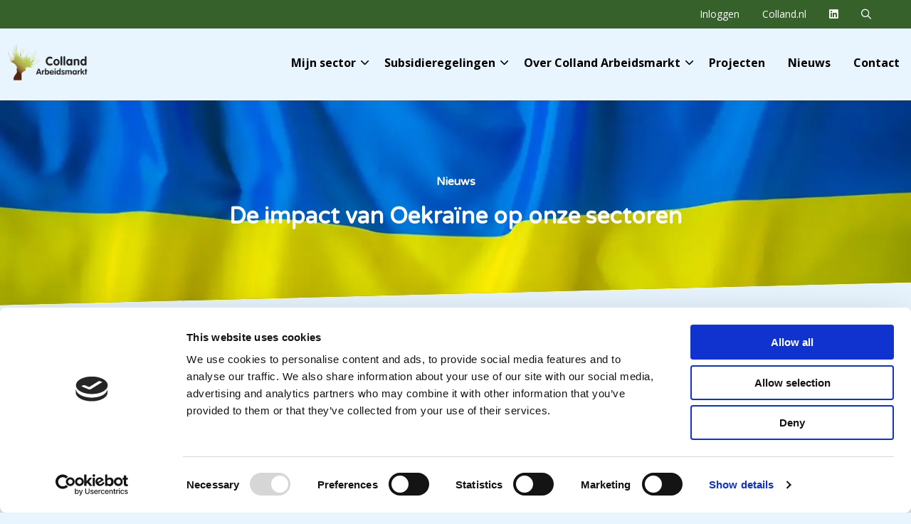

--- FILE ---
content_type: text/html; charset=UTF-8
request_url: https://collandarbeidsmarkt.nl/artikelen/de-impact-van-oekraine-op-onze-sectoren/
body_size: 10560
content:
<!doctype html>
<html class="no-js" lang="nl-NL" >
	<head>
		<meta charset="UTF-8" />
		<meta name="viewport" content="width=device-width, initial-scale=1.0" />
		<link rel="shortcut icon" type="image/png" href="https://collandarbeidsmarkt.nl/wp-content/uploads/2023/04/favicon.png"/>
		<script>
	window.dataLayer = window.dataLayer || [];

	function gtag() {
		dataLayer.push(arguments);
	}

	gtag("consent", "default", {
		ad_personalization: "denied",
		ad_storage: "denied",
		ad_user_data: "denied",
		analytics_storage: "denied",
		functionality_storage: "denied",
		personalization_storage: "denied",
		security_storage: "granted",
		wait_for_update: 500,
	});
	gtag("set", "ads_data_redaction", true);
	gtag("set", "url_passthrough", true);
</script>
<script
		id="Cookiebot"
		src="https://consent.cookiebot.com/uc.js"
		data-implementation="wp"
		data-cbid="31cfb6ff-3332-4ded-93cd-fd797da41b45"
							async	></script>
<meta name='robots' content='index, follow, max-image-preview:large, max-snippet:-1, max-video-preview:-1' />
	<style>img:is([sizes="auto" i], [sizes^="auto," i]) { contain-intrinsic-size: 3000px 1500px }</style>
	
<!-- Google Tag Manager for WordPress by gtm4wp.com -->
<script data-cfasync="false" data-pagespeed-no-defer>
	var gtm4wp_datalayer_name = "dataLayer";
	var dataLayer = dataLayer || [];
</script>
<!-- End Google Tag Manager for WordPress by gtm4wp.com -->
	<!-- This site is optimized with the Yoast SEO plugin v26.6 - https://yoast.com/wordpress/plugins/seo/ -->
	<title>De impact van Oekraïne op onze sectoren - Colland Arbeidsmarkt</title>
	<meta name="description" content="De impact van Oekraïne op onze sectoren" />
	<link rel="canonical" href="https://collandarbeidsmarkt.nl/artikelen/de-impact-van-oekraine-op-onze-sectoren/" />
	<meta property="og:locale" content="nl_NL" />
	<meta property="og:type" content="article" />
	<meta property="og:title" content="De impact van Oekraïne op onze sectoren - Colland Arbeidsmarkt" />
	<meta property="og:url" content="https://collandarbeidsmarkt.nl/artikelen/de-impact-van-oekraine-op-onze-sectoren/" />
	<meta property="og:site_name" content="Colland Arbeidsmarkt" />
	<meta property="article:modified_time" content="2023-06-13T12:17:49+00:00" />
	<meta property="og:image" content="https://collandarbeidsmarkt.nl/wp-content/uploads/2022/06/flags-of-ukraine.jpg" />
	<meta property="og:image:width" content="1200" />
	<meta property="og:image:height" content="800" />
	<meta property="og:image:type" content="image/jpeg" />
	<meta name="twitter:card" content="summary_large_image" />
	<script type="application/ld+json" class="yoast-schema-graph">{"@context":"https://schema.org","@graph":[{"@type":"WebPage","@id":"https://collandarbeidsmarkt.nl/artikelen/de-impact-van-oekraine-op-onze-sectoren/","url":"https://collandarbeidsmarkt.nl/artikelen/de-impact-van-oekraine-op-onze-sectoren/","name":"De impact van Oekraïne op onze sectoren - Colland Arbeidsmarkt","isPartOf":{"@id":"https://collandarbeidsmarkt.nl/#website"},"primaryImageOfPage":{"@id":"https://collandarbeidsmarkt.nl/artikelen/de-impact-van-oekraine-op-onze-sectoren/#primaryimage"},"image":{"@id":"https://collandarbeidsmarkt.nl/artikelen/de-impact-van-oekraine-op-onze-sectoren/#primaryimage"},"thumbnailUrl":"https://collandarbeidsmarkt.nl/wp-content/uploads/2022/06/flags-of-ukraine.jpg","datePublished":"2022-06-13T10:01:58+00:00","dateModified":"2023-06-13T12:17:49+00:00","breadcrumb":{"@id":"https://collandarbeidsmarkt.nl/artikelen/de-impact-van-oekraine-op-onze-sectoren/#breadcrumb"},"inLanguage":"nl-NL","potentialAction":[{"@type":"ReadAction","target":["https://collandarbeidsmarkt.nl/artikelen/de-impact-van-oekraine-op-onze-sectoren/"]}]},{"@type":"ImageObject","inLanguage":"nl-NL","@id":"https://collandarbeidsmarkt.nl/artikelen/de-impact-van-oekraine-op-onze-sectoren/#primaryimage","url":"https://collandarbeidsmarkt.nl/wp-content/uploads/2022/06/flags-of-ukraine.jpg","contentUrl":"https://collandarbeidsmarkt.nl/wp-content/uploads/2022/06/flags-of-ukraine.jpg","width":1200,"height":800,"caption":"Flags of Ukraine"},{"@type":"BreadcrumbList","@id":"https://collandarbeidsmarkt.nl/artikelen/de-impact-van-oekraine-op-onze-sectoren/#breadcrumb","itemListElement":[{"@type":"ListItem","position":1,"name":"Home","item":"https://collandarbeidsmarkt.nl/"},{"@type":"ListItem","position":2,"name":"De impact van Oekraïne op onze sectoren"}]},{"@type":"WebSite","@id":"https://collandarbeidsmarkt.nl/#website","url":"https://collandarbeidsmarkt.nl/","name":"Colland Arbeidsmarkt","description":"","potentialAction":[{"@type":"SearchAction","target":{"@type":"EntryPoint","urlTemplate":"https://collandarbeidsmarkt.nl/?s={search_term_string}"},"query-input":{"@type":"PropertyValueSpecification","valueRequired":true,"valueName":"search_term_string"}}],"inLanguage":"nl-NL"}]}</script>
	<!-- / Yoast SEO plugin. -->


<link rel='dns-prefetch' href='//www.google.com' />
<link rel='dns-prefetch' href='//cdnjs.cloudflare.com' />
<link rel='dns-prefetch' href='//fonts.googleapis.com' />
<link rel="alternate" type="application/rss+xml" title="Colland Arbeidsmarkt &raquo; feed" href="https://collandarbeidsmarkt.nl/feed/" />
<link rel="alternate" type="application/rss+xml" title="Colland Arbeidsmarkt &raquo; reacties feed" href="https://collandarbeidsmarkt.nl/comments/feed/" />
<style id='classic-theme-styles-inline-css'>
/*! This file is auto-generated */
.wp-block-button__link{color:#fff;background-color:#32373c;border-radius:9999px;box-shadow:none;text-decoration:none;padding:calc(.667em + 2px) calc(1.333em + 2px);font-size:1.125em}.wp-block-file__button{background:#32373c;color:#fff;text-decoration:none}
</style>
<link rel='stylesheet' id='strl-google-fonts-base-css' href='https://fonts.googleapis.com/css2?family=Open+Sans%3Aital%2Cwght%400%2C300%3B0%2C400%3B0%2C500%3B0%2C600%3B0%2C700%3B0%2C800%3B1%2C300%3B1%2C400%3B1%2C500%3B1%2C600%3B1%2C700%3B1%2C800' media='all' />
<link rel='stylesheet' id='strl-google-fonts-headings-css' href='https://fonts.googleapis.com/css2?family=Varela+Round%3Awght%40400' media='all' />
<link rel='stylesheet' id='searchwp-forms-css' href='https://collandarbeidsmarkt.nl/wp-content/plugins/searchwp/assets/css/frontend/search-forms.min.css' media='all' />
<link rel='stylesheet' id='strl-theme-css' href='https://collandarbeidsmarkt.nl/wp-content/themes/stuurlui/assets/css/style-1712308620654.css' media='all' />
<script data-cookieconsent="ignore" src="https://cdnjs.cloudflare.com/ajax/libs/jquery/3.6.0/jquery.min.js" id="jquery-js"></script>
<link rel="https://api.w.org/" href="https://collandarbeidsmarkt.nl/wp-json/" /><link rel="alternate" title="JSON" type="application/json" href="https://collandarbeidsmarkt.nl/wp-json/wp/v2/article/1685" /><link rel="EditURI" type="application/rsd+xml" title="RSD" href="https://collandarbeidsmarkt.nl/xmlrpc.php?rsd" />
<meta name="generator" content="WordPress 6.8.3" />
<link rel='shortlink' href='https://collandarbeidsmarkt.nl/?p=1685' />
<link rel="alternate" title="oEmbed (JSON)" type="application/json+oembed" href="https://collandarbeidsmarkt.nl/wp-json/oembed/1.0/embed?url=https%3A%2F%2Fcollandarbeidsmarkt.nl%2Fartikelen%2Fde-impact-van-oekraine-op-onze-sectoren%2F" />
<link rel="alternate" title="oEmbed (XML)" type="text/xml+oembed" href="https://collandarbeidsmarkt.nl/wp-json/oembed/1.0/embed?url=https%3A%2F%2Fcollandarbeidsmarkt.nl%2Fartikelen%2Fde-impact-van-oekraine-op-onze-sectoren%2F&#038;format=xml" />

<!-- Google Tag Manager for WordPress by gtm4wp.com -->
<!-- GTM Container placement set to footer -->
<script data-cfasync="false" data-pagespeed-no-defer>
	var dataLayer_content = {"pagePostType":"article","pagePostType2":"single-article","pagePostAuthor":"Yara Gouw"};
	dataLayer.push( dataLayer_content );
</script>
<script data-cfasync="false" data-pagespeed-no-defer>
(function(w,d,s,l,i){w[l]=w[l]||[];w[l].push({'gtm.start':
new Date().getTime(),event:'gtm.js'});var f=d.getElementsByTagName(s)[0],
j=d.createElement(s),dl=l!='dataLayer'?'&l='+l:'';j.async=true;j.src=
'//www.googletagmanager.com/gtm.js?id='+i+dl;f.parentNode.insertBefore(j,f);
})(window,document,'script','dataLayer','GTM-TM33WQW');
</script>
<!-- End Google Tag Manager for WordPress by gtm4wp.com -->		<link rel="preconnect" href="https://fonts.gstatic.com" />
		<style>
	:root {
		--strl-color-primary: #36612a;
		--strl-color-secondary: #857045;
		--strl-color-tertiary: #61280e;
		--strl-color-black: #000000;
		--strl-color-white: #ffffff;
		--strl-color-grey: #bfd11c;
		--strl-color-grey-light: #e8f5fe;
		--strl-base-font: Open Sans;
		--strl-headings-font: Varela Round;
		--strl-base-font-size: 16px;
		--strl-base-line-height: 1.6;
		--strl-headings-weight: 900;
		--strl-border-radius-small: 3px;
		--strl-border-radius-big: 5px;
		--strl-shadow: 0px 10px 60px rgba(0,0,0,0.1);
		--strl-margin-sections: 120px;
		--strl-margin-elements: 30px;
		--strl-topmenu-color: var(--strl-color-primary);
		--strl-topmenu-text-color: var(--strl-color-white);
		--strl-topmenu-hover-color: var(--strl-color-grey);
		--strl-header-color: var(--strl-color-grey-light);
		--strl-header-color-mobile: var(--strl-color-grey-light);
		--strl-header-text-color: var(--strl-color-black);
		--strl-header-hover-color: var(--strl-color-grey);
		--strl-submenu-color: var(--strl-color-white);
		--strl-submenu-text-color: var(--strl-color-black);
		--strl-submenu-hover-color: var(--strl-color-tertiary);
		--strl-breadcrumbs-color: var(--strl-color-tertiary);
		--strl-breadcrumbs-text-color: var(--strl-color-white);
		--strl-nav-menu-items-font-size: 16px;
		--strl-nav-menu-items-font-weight: 700;
		--strl-footer-color: var(--strl-color-tertiary);
		--strl-footer-text-color: var(--strl-color-white);
		--strl-footer-hover-color: var(--strl-color-grey);
		--strl-copyright-color: var(--strl-color-tertiary);
		--strl-copyright-text-color: var(--strl-color-white);
		--strl-scroll-color: var(--strl-color-secondary);
		--strl-scroll-icon-color: var(--strl-color-white);
	}
</style>
	</head>
	<body class="wp-singular article-template-default single single-article postid-1685 wp-theme-stuurlui site-1 topmenu-active breadcrumbs-active">
				<a href="#main" class="skiplink">Naar de content</a>
		<a href="#menu" class="skiplink">Naar navigatie</a>
		<header id="site-header" class="site-header">
							<div class="topmenu-wrapper">
					<nav id="topmenu" aria-label="Topmenu">
						<ul id="menu-topmenu" class="vertical medium-horizontal menu" data-responsive-menu="accordion large-dropdown" data-parent-link="true" data-submenu-toggle="true" data-back-button='<li class="js-drilldown-back"><a href="javascript:void(0);">Terug</a></li>'><li class="menu-item menu-item-type-custom menu-item-object-custom menu-item-101"><a href="https://www.colland-administratie.nl/Account/Login">Inloggen</a></li>
<li class="menu-item menu-item-type-custom menu-item-object-custom menu-item-102"><a href="https://colland.nl/">Colland.nl</a></li>
<li class="menu-item menu-item-type-custom menu-item-object-custom menu-item-103"><a href="https://www.linkedin.com/company/colland-arbeidsmarkt/"><i class="fa-brands fa-linkedin"></i></a></li>
<li class="menu-item menu-item-type-custom menu-item-object-custom menu-item-104"><a href="https://collandarbeidsmarkt.nl/zoeken/"><i class="fa-regular fa-magnifying-glass"></i></a></li>
</ul>					</nav>
				</div>
				
			<div class="header-wrapper">
				<div class="site-branding">
					<a id="logo" href="https://collandarbeidsmarkt.nl" style="background-image:url('https://collandarbeidsmarkt.nl/wp-content/uploads/2023/04/Screenshot_2023-04-18_at_10.59.42-removebg-preview.png');">Colland Arbeidsmarkt</a>
				</div>

										<div id="menus">
							<nav id="menu" aria-label="Main menu">
								<ul id="menu-main" class="vertical medium-horizontal menu" data-responsive-menu="accordion large-dropdown" data-parent-link="true" data-submenu-toggle="true" data-back-button='<li class="js-drilldown-back"><a href="javascript:void(0);">Terug</a></li>'><li class="menu-item menu-item-type-post_type menu-item-object-page menu-item-has-children menu-item-97"><a href="https://collandarbeidsmarkt.nl/mijn-sector/">Mijn sector<i class="fa-solid fa-chevron-down"></i></a>
<ul class="vertical menu">
<li class="no-arrow">
<div class="submenu-items-wrap">
<ul class="vertical menu">
	<li class="menu-item menu-item-type-post_type menu-item-object-page menu-item-1477"><a href="https://collandarbeidsmarkt.nl/mijn-sector/bedrijfsverzorging/">Bedrijfsverzorging</a></li>
	<li class="menu-item menu-item-type-post_type menu-item-object-page menu-item-1478"><a href="https://collandarbeidsmarkt.nl/mijn-sector/bloembollengroothandel/">Bloembollengroothandel</a></li>
	<li class="menu-item menu-item-type-post_type menu-item-object-page menu-item-1479"><a href="https://collandarbeidsmarkt.nl/mijn-sector/bos-en-natuur-2/">Bos en Natuur</a></li>
	<li class="menu-item menu-item-type-post_type menu-item-object-page menu-item-1480"><a href="https://collandarbeidsmarkt.nl/mijn-sector/dierhouderij-2/">Dierhouderij</a></li>
	<li class="menu-item menu-item-type-post_type menu-item-object-page menu-item-1481"><a href="https://collandarbeidsmarkt.nl/mijn-sector/glastuinbouw-2/">Glastuinbouw</a></li>
	<li class="menu-item menu-item-type-post_type menu-item-object-page menu-item-1483"><a href="https://collandarbeidsmarkt.nl/mijn-sector/groen-grond-en-infrastructuur/">Groen, Grond en Infrastructuur</a></li>
	<li class="menu-item menu-item-type-post_type menu-item-object-page menu-item-1482"><a href="https://collandarbeidsmarkt.nl/mijn-sector/groenvoederdrogerijen/">Groenvoederdrogerijen</a></li>
	<li class="menu-item menu-item-type-post_type menu-item-object-page menu-item-1488"><a href="https://collandarbeidsmarkt.nl/mijn-sector/hoveniers-2/">Hoveniers</a></li>
	<li class="menu-item menu-item-type-post_type menu-item-object-page menu-item-1487"><a href="https://collandarbeidsmarkt.nl/mijn-sector/openteeltenbloembollen/">Open Teelten Bloembollen</a></li>
	<li class="menu-item menu-item-type-post_type menu-item-object-page menu-item-1486"><a href="https://collandarbeidsmarkt.nl/mijn-sector/open-teelten-boomkwekerij/">Open Teelten Boomkwekerij</a></li>
	<li class="menu-item menu-item-type-post_type menu-item-object-page menu-item-1485"><a href="https://collandarbeidsmarkt.nl/mijn-sector/open-teelten-landbouw/">Open Teelten Landbouw</a></li>
	<li class="menu-item menu-item-type-post_type menu-item-object-page menu-item-1484"><a href="https://collandarbeidsmarkt.nl/mijn-sector/open-teelten-tuinbouw/">Open Teelten Tuinbouw</a></li>
	<li class="menu-item menu-item-type-post_type menu-item-object-page menu-item-1490"><a href="https://collandarbeidsmarkt.nl/mijn-sector/paddenstoelenteelt/">Paddenstoelenteelt</a></li>
	<li class="menu-item menu-item-type-post_type menu-item-object-page menu-item-1489"><a href="https://collandarbeidsmarkt.nl/mijn-sector/varkensverbetering/">Varkensverbetering</a></li>

</ul>
</div>
</li>
</ul>
</li>
<li class="menu-item menu-item-type-post_type menu-item-object-page menu-item-has-children menu-item-100"><a href="https://collandarbeidsmarkt.nl/subsidieregelingen/">Subsidieregelingen<i class="fa-solid fa-chevron-down"></i></a>
<ul class="vertical menu">
<li class="no-arrow">
<div class="submenu-items-wrap">
<ul class="vertical menu">
	<li class="menu-item menu-item-type-custom menu-item-object-custom menu-item-has-children menu-item-2646"><a>Cursussen</a>
	<ul class="vertical menu">
<li class="no-arrow">
<div class="submenu-items-wrap">
<ul class="vertical menu">
		<li class="menu-item menu-item-type-post_type menu-item-object-scheme menu-item-2656"><a href="https://collandarbeidsmarkt.nl/regeling/subsidieregeling-voor-cursussen-bloembollengroothandel/">Bloembollengroothandel</a></li>
		<li class="menu-item menu-item-type-post_type menu-item-object-scheme menu-item-2657"><a href="https://collandarbeidsmarkt.nl/regeling/subsidieregeling-voor-cursussen-bos-en-natuur/">Bos en Natuur</a></li>
		<li class="menu-item menu-item-type-post_type menu-item-object-scheme menu-item-2658"><a href="https://collandarbeidsmarkt.nl/regeling/subsidieregeling-voor-cursussen-dierhouderij/">Dierhouderij</a></li>
		<li class="menu-item menu-item-type-post_type menu-item-object-scheme menu-item-2699"><a href="https://collandarbeidsmarkt.nl/regeling/subsidieregeling-voor-cursussen-glastuinbouw/">Glastuinbouw</a></li>
		<li class="menu-item menu-item-type-post_type menu-item-object-scheme menu-item-2705"><a href="https://collandarbeidsmarkt.nl/regeling/subsidieregeling-voor-cursussen-hoveniers/">Hoveniers</a></li>
		<li class="menu-item menu-item-type-post_type menu-item-object-scheme menu-item-2704"><a href="https://collandarbeidsmarkt.nl/regeling/subsidieregeling-voor-cursussen-open-teelten-bloembollen/">Open Teelten Bloembollen</a></li>
		<li class="menu-item menu-item-type-post_type menu-item-object-scheme menu-item-2703"><a href="https://collandarbeidsmarkt.nl/regeling/subsidieregeling-voor-cursussen-open-teelten-boomkwekerij/">Open Teelten Boomkwekerij</a></li>
		<li class="menu-item menu-item-type-post_type menu-item-object-scheme menu-item-2702"><a href="https://collandarbeidsmarkt.nl/regeling/subsidieregeling-voor-cursussen-open-teelten-landbouw/">Open Teelten Landbouw</a></li>
		<li class="menu-item menu-item-type-post_type menu-item-object-scheme menu-item-2701"><a href="https://collandarbeidsmarkt.nl/regeling/subsidieregeling-voor-cursussen-open-teelten-tuinbouw/">Open Teelten Tuinbouw</a></li>
		<li class="menu-item menu-item-type-post_type menu-item-object-scheme menu-item-2700"><a href="https://collandarbeidsmarkt.nl/regeling/subsidieregeling-voor-cursussen-paddenstoelenteelt/">Paddenstoelenteelt</a></li>

	</ul>
</div>
</li>
</ul>
</li>
	<li class="menu-item menu-item-type-custom menu-item-object-custom menu-item-has-children menu-item-2647"><a>BBL-opleidingen</a>
	<ul class="vertical menu">
<li class="no-arrow">
<div class="submenu-items-wrap">
<ul class="vertical menu">
		<li class="menu-item menu-item-type-post_type menu-item-object-scheme menu-item-2670"><a href="https://collandarbeidsmarkt.nl/regeling/subsidieregeling-bbl-opleidingen-dierhouderij/">Dierhouderij</a></li>
		<li class="menu-item menu-item-type-post_type menu-item-object-scheme menu-item-2668"><a href="https://collandarbeidsmarkt.nl/regeling/subsidieregeling-bbl-opleidingen-groen-grond-en-infrastructuur/">Groen, Grond en Infrastructuur</a></li>
		<li class="menu-item menu-item-type-post_type menu-item-object-scheme menu-item-2667"><a href="https://collandarbeidsmarkt.nl/regeling/subsidieregeling-bbl-opleidingen-hoveniers/">Hoveniers</a></li>

	</ul>
</div>
</li>
</ul>
</li>
	<li class="menu-item menu-item-type-custom menu-item-object-custom menu-item-has-children menu-item-2648"><a>Seniorenregeling</a>
	<ul class="vertical menu">
<li class="no-arrow">
<div class="submenu-items-wrap">
<ul class="vertical menu">
		<li class="menu-item menu-item-type-post_type menu-item-object-scheme menu-item-2680"><a href="https://collandarbeidsmarkt.nl/regeling/seniorenregeling-bloembollengroothandel/">Bloembollengroothandel</a></li>
		<li class="menu-item menu-item-type-post_type menu-item-object-scheme menu-item-2679"><a href="https://collandarbeidsmarkt.nl/regeling/seniorenregeling-dierhouderij/">Dierhouderij</a></li>
		<li class="menu-item menu-item-type-post_type menu-item-object-scheme menu-item-2678"><a href="https://collandarbeidsmarkt.nl/regeling/seniorenregeling-glastuinbouw/">Glastuinbouw</a></li>
		<li class="menu-item menu-item-type-post_type menu-item-object-scheme menu-item-2677"><a href="https://collandarbeidsmarkt.nl/regeling/seniorenregeling-groen-grond-en-infrastructuur/">Groen, Grond en Infrastructuur</a></li>
		<li class="menu-item menu-item-type-post_type menu-item-object-scheme menu-item-2676"><a href="https://collandarbeidsmarkt.nl/regeling/seniorenregeling-hoveniers/">Hoveniers</a></li>
		<li class="menu-item menu-item-type-post_type menu-item-object-scheme menu-item-2675"><a href="https://collandarbeidsmarkt.nl/regeling/seniorenregeling-open-teelten-bloembollen/">Open Teelten Bloembollen</a></li>
		<li class="menu-item menu-item-type-post_type menu-item-object-scheme menu-item-2674"><a href="https://collandarbeidsmarkt.nl/regeling/seniorenregeling-open-teelten-boomkwekerij/">Open Teelten Boomkwekerij</a></li>
		<li class="menu-item menu-item-type-post_type menu-item-object-scheme menu-item-2673"><a href="https://collandarbeidsmarkt.nl/regeling/seniorenregeling-open-teelten-landbouw/">Open Teelten Landbouw</a></li>
		<li class="menu-item menu-item-type-post_type menu-item-object-scheme menu-item-2672"><a href="https://collandarbeidsmarkt.nl/regeling/seniorenregeling-open-teelten-tuinbouw/">Open Teelten Tuinbouw</a></li>

	</ul>
</div>
</li>
</ul>
</li>
	<li class="menu-item menu-item-type-custom menu-item-object-custom menu-item-has-children menu-item-2649"><a>Scholingsvouchers</a>
	<ul class="vertical menu">
<li class="no-arrow">
<div class="submenu-items-wrap">
<ul class="vertical menu">
		<li class="menu-item menu-item-type-post_type menu-item-object-scheme menu-item-2686"><a href="https://collandarbeidsmarkt.nl/regeling/subsidieregeling-scholingvouchers-dierhouderij/">Dierhouderij</a></li>
		<li class="menu-item menu-item-type-post_type menu-item-object-scheme menu-item-2685"><a href="https://collandarbeidsmarkt.nl/regeling/subsidieregeling-scholingvouchers-open-teelten-bloembollen/">Open Teelten Bloembollen</a></li>
		<li class="menu-item menu-item-type-post_type menu-item-object-scheme menu-item-2684"><a href="https://collandarbeidsmarkt.nl/regeling/subsidieregeling-scholingvouchers-open-teelten-boomkwekerij/">Open Teelten Boomkwekerij</a></li>
		<li class="menu-item menu-item-type-post_type menu-item-object-scheme menu-item-2683"><a href="https://collandarbeidsmarkt.nl/regeling/subsidieregeling-scholingvouchers-open-teelten-landbouw/">Open Teelten Landbouw</a></li>
		<li class="menu-item menu-item-type-post_type menu-item-object-scheme menu-item-2682"><a href="https://collandarbeidsmarkt.nl/regeling/subsidieregeling-scholingvouchers-open-teelten-tuinbouw/">Open Teelten Tuinbouw</a></li>
		<li class="menu-item menu-item-type-post_type menu-item-object-scheme menu-item-2681"><a href="https://collandarbeidsmarkt.nl/regeling/subsidieregeling-scholingvouchers-paddenstoelenteelt/">Paddenstoelenteelt</a></li>

	</ul>
</div>
</li>
</ul>
</li>
	<li class="menu-item menu-item-type-custom menu-item-object-custom menu-item-has-children menu-item-2650"><a>HBO &#8211; opleidingen</a>
	<ul class="vertical menu">
<li class="no-arrow">
<div class="submenu-items-wrap">
<ul class="vertical menu">
		<li class="menu-item menu-item-type-post_type menu-item-object-scheme menu-item-2687"><a href="https://collandarbeidsmarkt.nl/regeling/subsidieregeling-hbo-opleidingen-glastuinbouw/">Glastuinbouw</a></li>

	</ul>
</div>
</li>
</ul>
</li>
	<li class="menu-item menu-item-type-custom menu-item-object-custom menu-item-has-children menu-item-2651"><a>Loopbaancheck</a>
	<ul class="vertical menu">
<li class="no-arrow">
<div class="submenu-items-wrap">
<ul class="vertical menu">
		<li class="menu-item menu-item-type-post_type menu-item-object-scheme menu-item-2688"><a href="https://collandarbeidsmarkt.nl/regeling/loopbaancheck-dierhouderij/">Dierhouderij</a></li>

	</ul>
</div>
</li>
</ul>
</li>
	<li class="menu-item menu-item-type-custom menu-item-object-custom menu-item-has-children menu-item-3988"><a href="https://collandarbeidsmarkt.nl/regeling/loopbaanvoucher-glastuinbouw/">Loopbaanvoucher</a>
	<ul class="vertical menu">
<li class="no-arrow">
<div class="submenu-items-wrap">
<ul class="vertical menu">
		<li class="menu-item menu-item-type-custom menu-item-object-custom menu-item-4004"><a href="https://collandarbeidsmarkt.nl/regeling/loopbaanvoucher-glastuinbouw/">Glastuinbouw</a></li>

	</ul>
</div>
</li>
</ul>
</li>
	<li class="menu-item menu-item-type-custom menu-item-object-custom menu-item-has-children menu-item-2652"><a>Individueel ontwikkelbudget</a>
	<ul class="vertical menu">
<li class="no-arrow">
<div class="submenu-items-wrap">
<ul class="vertical menu">
		<li class="menu-item menu-item-type-post_type menu-item-object-scheme menu-item-2690"><a href="https://collandarbeidsmarkt.nl/regeling/subsidieregeling-employabilitybudget-glastuinbouw/">Glastuinbouw</a></li>
		<li class="menu-item menu-item-type-post_type menu-item-object-scheme menu-item-2689"><a href="https://collandarbeidsmarkt.nl/regeling/subsidieregeling-employabilitybudget-hoveniers/">Hoveniers</a></li>

	</ul>
</div>
</li>
</ul>
</li>
	<li class="menu-item menu-item-type-custom menu-item-object-custom menu-item-has-children menu-item-2653"><a>Brancheopleiding</a>
	<ul class="vertical menu">
<li class="no-arrow">
<div class="submenu-items-wrap">
<ul class="vertical menu">
		<li class="menu-item menu-item-type-post_type menu-item-object-scheme menu-item-2691"><a href="https://collandarbeidsmarkt.nl/regeling/vhg-brancheopleiding-hoveniers/">Hoveniers</a></li>
		<li class="menu-item menu-item-type-custom menu-item-object-custom menu-item-4359"><a href="https://www.talentboom.nl/talentboom-brancheopleiding/">Open Teelten Boomkwekerij</a></li>
		<li class="menu-item menu-item-type-custom menu-item-object-custom menu-item-4360"><a href="https://werkgeverslijn.nl/vakopleiding/">Paddenstoelenteelt</a></li>

	</ul>
</div>
</li>
</ul>
</li>
	<li class="menu-item menu-item-type-custom menu-item-object-custom menu-item-has-children menu-item-2654"><a>T-rijbewijs</a>
	<ul class="vertical menu">
<li class="no-arrow">
<div class="submenu-items-wrap">
<ul class="vertical menu">
		<li class="menu-item menu-item-type-post_type menu-item-object-scheme menu-item-2697"><a href="https://collandarbeidsmarkt.nl/regeling/t-rijbewijs-dierhouderij/">Dierhouderij</a></li>
		<li class="menu-item menu-item-type-post_type menu-item-object-scheme menu-item-2692"><a href="https://collandarbeidsmarkt.nl/regeling/t-rijbewijs-groen-grond-en-infrastructuur-stagiaires-bol-en-praktijkleren/">Groen, Grond en Infrastructuur</a></li>
		<li class="menu-item menu-item-type-post_type menu-item-object-scheme menu-item-2696"><a href="https://collandarbeidsmarkt.nl/regeling/t-rijbewijs-open-teelten-bloembollen/">Open Teelten Bloembollen</a></li>
		<li class="menu-item menu-item-type-post_type menu-item-object-scheme menu-item-2695"><a href="https://collandarbeidsmarkt.nl/regeling/t-rijbewijs-open-teelten-boomkwekerij/">Open Teelten Boomkwekerij</a></li>
		<li class="menu-item menu-item-type-post_type menu-item-object-scheme menu-item-2694"><a href="https://collandarbeidsmarkt.nl/regeling/t-rijbewijs-open-teelten-landbouw/">Open Teelten Landbouw</a></li>
		<li class="menu-item menu-item-type-post_type menu-item-object-scheme menu-item-2693"><a href="https://collandarbeidsmarkt.nl/regeling/t-rijbewijs-open-teelten-tuinbouw/">Open Teelten Tuinbouw</a></li>

	</ul>
</div>
</li>
</ul>
</li>
	<li class="menu-item menu-item-type-custom menu-item-object-custom menu-item-has-children menu-item-2655"><a>RVU &#8211; regeling</a>
	<ul class="vertical menu">
<li class="no-arrow">
<div class="submenu-items-wrap">
<ul class="vertical menu">
		<li class="menu-item menu-item-type-post_type menu-item-object-scheme menu-item-2698"><a href="https://collandarbeidsmarkt.nl/regeling/regeling-vervroegd-uittreden-rvu-hoveniers/">Hoveniers</a></li>

	</ul>
</div>
</li>
</ul>
</li>

</ul>
</div>
</li>
</ul>
</li>
<li class="menu-item menu-item-type-post_type menu-item-object-page menu-item-has-children menu-item-84"><a href="https://collandarbeidsmarkt.nl/colland-arbeidsmarkt/">Over Colland Arbeidsmarkt<i class="fa-solid fa-chevron-down"></i></a>
<ul class="vertical menu">
<li class="no-arrow">
<div class="submenu-items-wrap">
<ul class="vertical menu">
	<li class="menu-item menu-item-type-post_type menu-item-object-page menu-item-93"><a href="https://collandarbeidsmarkt.nl/colland-arbeidsmarkt/historie/">Historie</a></li>
	<li class="menu-item menu-item-type-post_type menu-item-object-page menu-item-92"><a href="https://collandarbeidsmarkt.nl/colland-arbeidsmarkt/het-bestuur/">Het bestuur</a></li>
	<li class="menu-item menu-item-type-custom menu-item-object-custom menu-item-1470"><a href="https://collandarbeidsmarkt.nl/ons-bestuurbureau/">Ons bestuursbureau</a></li>
	<li class="menu-item menu-item-type-post_type menu-item-object-page menu-item-has-children menu-item-85"><a href="https://collandarbeidsmarkt.nl/colland-arbeidsmarkt/arbeidsmarktonderzoek/">Arbeidsmarktonderzoek</a>
	<ul class="vertical menu">
<li class="no-arrow">
<div class="submenu-items-wrap">
<ul class="vertical menu">
		<li class="menu-item menu-item-type-post_type menu-item-object-page menu-item-88"><a href="https://collandarbeidsmarkt.nl/colland-arbeidsmarkt/arbeidsmarktonderzoek/informatie-dashboard/">Informatiedashboard</a></li>
		<li class="menu-item menu-item-type-post_type menu-item-object-page menu-item-87"><a href="https://collandarbeidsmarkt.nl/colland-arbeidsmarkt/arbeidsmarktonderzoek/factsheets/">Factsheets</a></li>
		<li class="menu-item menu-item-type-post_type menu-item-object-page menu-item-90"><a href="https://collandarbeidsmarkt.nl/colland-arbeidsmarkt/arbeidsmarktonderzoek/sectorfiches/">Sectorfiches</a></li>
		<li class="menu-item menu-item-type-post_type menu-item-object-page menu-item-89"><a href="https://collandarbeidsmarkt.nl/colland-arbeidsmarkt/arbeidsmarktonderzoek/onderzoeksrapporten/">Onderzoeksrapporten</a></li>
		<li class="menu-item menu-item-type-post_type menu-item-object-page menu-item-86"><a href="https://collandarbeidsmarkt.nl/colland-arbeidsmarkt/arbeidsmarktonderzoek/database/">Database</a></li>

	</ul>
</div>
</li>
</ul>
</li>
	<li class="menu-item menu-item-type-post_type menu-item-object-page menu-item-94"><a href="https://collandarbeidsmarkt.nl/colland-arbeidsmarkt/jaarverslagen/">Jaarverslagen</a></li>
	<li class="menu-item menu-item-type-post_type menu-item-object-page menu-item-95"><a href="https://collandarbeidsmarkt.nl/colland-arbeidsmarkt/premieoverzicht/">Premies</a></li>
	<li class="menu-item menu-item-type-post_type menu-item-object-page menu-item-91"><a href="https://collandarbeidsmarkt.nl/colland-arbeidsmarkt/cao-colland/">CAO Colland</a></li>
	<li class="menu-item menu-item-type-custom menu-item-object-custom menu-item-3192"><a href="https://collandarbeidsmarkt.nl/wp-content/uploads/2025/11/Gedragscode-Stichting-Colland-Arbeidsmarkt-2307-1584-v4.0.pdf">Gedragscode</a></li>
	<li class="menu-item menu-item-type-custom menu-item-object-custom menu-item-3408"><a href="https://collandarbeidsmarkt.nl/wp-content/uploads/2025/11/Klokkenluidersregeling-Stichting-Colland-Arbeidsmarkt-2308-0447-v2.0.pdf">Klokkenluidersregeling</a></li>
	<li class="menu-item menu-item-type-post_type menu-item-object-page menu-item-3437"><a href="https://collandarbeidsmarkt.nl/vertrouwenspersoon/">Vertrouwenspersoon</a></li>
	<li class="menu-item menu-item-type-post_type menu-item-object-page menu-item-4253"><a href="https://collandarbeidsmarkt.nl/hulp-nodig-bij-je-subsidieaanvraag/veelgestelde-vragen/">Veelgestelde vragen</a></li>

</ul>
</div>
</li>
</ul>
</li>
<li class="menu-item menu-item-type-post_type menu-item-object-page menu-item-99"><a href="https://collandarbeidsmarkt.nl/projecten/">Projecten</a></li>
<li class="menu-item menu-item-type-post_type menu-item-object-page menu-item-98"><a href="https://collandarbeidsmarkt.nl/nieuws/">Nieuws</a></li>
<li class="menu-item menu-item-type-post_type menu-item-object-page menu-item-96"><a href="https://collandarbeidsmarkt.nl/contact/">Contact</a></li>
</ul>							</nav>
						</div>
						
				
				<div class="mobile-nav">
					<div class="menutoggle">
						<button class="menu-icon mobile-nav-button" aria-label="Open menu" type="button" data-toggle="offCanvas" tabindex="0">
							<span class="open-menu">
								<span class="bar1"></span>
								<span class="bar2"></span>
								<span class="bar3"></span>
							</span>
							<span class="close-menu">
								<i class="fa-solid fa-circle-xmark"></i>
							</span>
						</button>
					</div><!-- .menutoggle -->
				</div>
			</div>

			<div class="off-canvas position-right" id="offCanvas" data-off-canvas data-close-on-click="false">
				<div class="bottom">
					<ul id="menu-main-1" class="vertical medium-horizontal menu" data-responsive-menu="accordion large-dropdown" data-parent-link="true" data-submenu-toggle="true" data-back-button='<li class="js-drilldown-back"><a href="javascript:void(0);">Terug</a></li>'><li class="menu-item menu-item-type-post_type menu-item-object-page menu-item-has-children menu-item-97"><a href="https://collandarbeidsmarkt.nl/mijn-sector/">Mijn sector<i class="fa-solid fa-chevron-down"></i></a>
<ul class="vertical menu">
<li class="no-arrow">
<div class="submenu-items-wrap">
<ul class="vertical menu">
	<li class="menu-item menu-item-type-post_type menu-item-object-page menu-item-1477"><a href="https://collandarbeidsmarkt.nl/mijn-sector/bedrijfsverzorging/">Bedrijfsverzorging</a></li>
	<li class="menu-item menu-item-type-post_type menu-item-object-page menu-item-1478"><a href="https://collandarbeidsmarkt.nl/mijn-sector/bloembollengroothandel/">Bloembollengroothandel</a></li>
	<li class="menu-item menu-item-type-post_type menu-item-object-page menu-item-1479"><a href="https://collandarbeidsmarkt.nl/mijn-sector/bos-en-natuur-2/">Bos en Natuur</a></li>
	<li class="menu-item menu-item-type-post_type menu-item-object-page menu-item-1480"><a href="https://collandarbeidsmarkt.nl/mijn-sector/dierhouderij-2/">Dierhouderij</a></li>
	<li class="menu-item menu-item-type-post_type menu-item-object-page menu-item-1481"><a href="https://collandarbeidsmarkt.nl/mijn-sector/glastuinbouw-2/">Glastuinbouw</a></li>
	<li class="menu-item menu-item-type-post_type menu-item-object-page menu-item-1483"><a href="https://collandarbeidsmarkt.nl/mijn-sector/groen-grond-en-infrastructuur/">Groen, Grond en Infrastructuur</a></li>
	<li class="menu-item menu-item-type-post_type menu-item-object-page menu-item-1482"><a href="https://collandarbeidsmarkt.nl/mijn-sector/groenvoederdrogerijen/">Groenvoederdrogerijen</a></li>
	<li class="menu-item menu-item-type-post_type menu-item-object-page menu-item-1488"><a href="https://collandarbeidsmarkt.nl/mijn-sector/hoveniers-2/">Hoveniers</a></li>
	<li class="menu-item menu-item-type-post_type menu-item-object-page menu-item-1487"><a href="https://collandarbeidsmarkt.nl/mijn-sector/openteeltenbloembollen/">Open Teelten Bloembollen</a></li>
	<li class="menu-item menu-item-type-post_type menu-item-object-page menu-item-1486"><a href="https://collandarbeidsmarkt.nl/mijn-sector/open-teelten-boomkwekerij/">Open Teelten Boomkwekerij</a></li>
	<li class="menu-item menu-item-type-post_type menu-item-object-page menu-item-1485"><a href="https://collandarbeidsmarkt.nl/mijn-sector/open-teelten-landbouw/">Open Teelten Landbouw</a></li>
	<li class="menu-item menu-item-type-post_type menu-item-object-page menu-item-1484"><a href="https://collandarbeidsmarkt.nl/mijn-sector/open-teelten-tuinbouw/">Open Teelten Tuinbouw</a></li>
	<li class="menu-item menu-item-type-post_type menu-item-object-page menu-item-1490"><a href="https://collandarbeidsmarkt.nl/mijn-sector/paddenstoelenteelt/">Paddenstoelenteelt</a></li>
	<li class="menu-item menu-item-type-post_type menu-item-object-page menu-item-1489"><a href="https://collandarbeidsmarkt.nl/mijn-sector/varkensverbetering/">Varkensverbetering</a></li>

</ul>
</div>
</li>
</ul>
</li>
<li class="menu-item menu-item-type-post_type menu-item-object-page menu-item-has-children menu-item-100"><a href="https://collandarbeidsmarkt.nl/subsidieregelingen/">Subsidieregelingen<i class="fa-solid fa-chevron-down"></i></a>
<ul class="vertical menu">
<li class="no-arrow">
<div class="submenu-items-wrap">
<ul class="vertical menu">
	<li class="menu-item menu-item-type-custom menu-item-object-custom menu-item-has-children menu-item-2646"><a>Cursussen</a>
	<ul class="vertical menu">
<li class="no-arrow">
<div class="submenu-items-wrap">
<ul class="vertical menu">
		<li class="menu-item menu-item-type-post_type menu-item-object-scheme menu-item-2656"><a href="https://collandarbeidsmarkt.nl/regeling/subsidieregeling-voor-cursussen-bloembollengroothandel/">Bloembollengroothandel</a></li>
		<li class="menu-item menu-item-type-post_type menu-item-object-scheme menu-item-2657"><a href="https://collandarbeidsmarkt.nl/regeling/subsidieregeling-voor-cursussen-bos-en-natuur/">Bos en Natuur</a></li>
		<li class="menu-item menu-item-type-post_type menu-item-object-scheme menu-item-2658"><a href="https://collandarbeidsmarkt.nl/regeling/subsidieregeling-voor-cursussen-dierhouderij/">Dierhouderij</a></li>
		<li class="menu-item menu-item-type-post_type menu-item-object-scheme menu-item-2699"><a href="https://collandarbeidsmarkt.nl/regeling/subsidieregeling-voor-cursussen-glastuinbouw/">Glastuinbouw</a></li>
		<li class="menu-item menu-item-type-post_type menu-item-object-scheme menu-item-2705"><a href="https://collandarbeidsmarkt.nl/regeling/subsidieregeling-voor-cursussen-hoveniers/">Hoveniers</a></li>
		<li class="menu-item menu-item-type-post_type menu-item-object-scheme menu-item-2704"><a href="https://collandarbeidsmarkt.nl/regeling/subsidieregeling-voor-cursussen-open-teelten-bloembollen/">Open Teelten Bloembollen</a></li>
		<li class="menu-item menu-item-type-post_type menu-item-object-scheme menu-item-2703"><a href="https://collandarbeidsmarkt.nl/regeling/subsidieregeling-voor-cursussen-open-teelten-boomkwekerij/">Open Teelten Boomkwekerij</a></li>
		<li class="menu-item menu-item-type-post_type menu-item-object-scheme menu-item-2702"><a href="https://collandarbeidsmarkt.nl/regeling/subsidieregeling-voor-cursussen-open-teelten-landbouw/">Open Teelten Landbouw</a></li>
		<li class="menu-item menu-item-type-post_type menu-item-object-scheme menu-item-2701"><a href="https://collandarbeidsmarkt.nl/regeling/subsidieregeling-voor-cursussen-open-teelten-tuinbouw/">Open Teelten Tuinbouw</a></li>
		<li class="menu-item menu-item-type-post_type menu-item-object-scheme menu-item-2700"><a href="https://collandarbeidsmarkt.nl/regeling/subsidieregeling-voor-cursussen-paddenstoelenteelt/">Paddenstoelenteelt</a></li>

	</ul>
</div>
</li>
</ul>
</li>
	<li class="menu-item menu-item-type-custom menu-item-object-custom menu-item-has-children menu-item-2647"><a>BBL-opleidingen</a>
	<ul class="vertical menu">
<li class="no-arrow">
<div class="submenu-items-wrap">
<ul class="vertical menu">
		<li class="menu-item menu-item-type-post_type menu-item-object-scheme menu-item-2670"><a href="https://collandarbeidsmarkt.nl/regeling/subsidieregeling-bbl-opleidingen-dierhouderij/">Dierhouderij</a></li>
		<li class="menu-item menu-item-type-post_type menu-item-object-scheme menu-item-2668"><a href="https://collandarbeidsmarkt.nl/regeling/subsidieregeling-bbl-opleidingen-groen-grond-en-infrastructuur/">Groen, Grond en Infrastructuur</a></li>
		<li class="menu-item menu-item-type-post_type menu-item-object-scheme menu-item-2667"><a href="https://collandarbeidsmarkt.nl/regeling/subsidieregeling-bbl-opleidingen-hoveniers/">Hoveniers</a></li>

	</ul>
</div>
</li>
</ul>
</li>
	<li class="menu-item menu-item-type-custom menu-item-object-custom menu-item-has-children menu-item-2648"><a>Seniorenregeling</a>
	<ul class="vertical menu">
<li class="no-arrow">
<div class="submenu-items-wrap">
<ul class="vertical menu">
		<li class="menu-item menu-item-type-post_type menu-item-object-scheme menu-item-2680"><a href="https://collandarbeidsmarkt.nl/regeling/seniorenregeling-bloembollengroothandel/">Bloembollengroothandel</a></li>
		<li class="menu-item menu-item-type-post_type menu-item-object-scheme menu-item-2679"><a href="https://collandarbeidsmarkt.nl/regeling/seniorenregeling-dierhouderij/">Dierhouderij</a></li>
		<li class="menu-item menu-item-type-post_type menu-item-object-scheme menu-item-2678"><a href="https://collandarbeidsmarkt.nl/regeling/seniorenregeling-glastuinbouw/">Glastuinbouw</a></li>
		<li class="menu-item menu-item-type-post_type menu-item-object-scheme menu-item-2677"><a href="https://collandarbeidsmarkt.nl/regeling/seniorenregeling-groen-grond-en-infrastructuur/">Groen, Grond en Infrastructuur</a></li>
		<li class="menu-item menu-item-type-post_type menu-item-object-scheme menu-item-2676"><a href="https://collandarbeidsmarkt.nl/regeling/seniorenregeling-hoveniers/">Hoveniers</a></li>
		<li class="menu-item menu-item-type-post_type menu-item-object-scheme menu-item-2675"><a href="https://collandarbeidsmarkt.nl/regeling/seniorenregeling-open-teelten-bloembollen/">Open Teelten Bloembollen</a></li>
		<li class="menu-item menu-item-type-post_type menu-item-object-scheme menu-item-2674"><a href="https://collandarbeidsmarkt.nl/regeling/seniorenregeling-open-teelten-boomkwekerij/">Open Teelten Boomkwekerij</a></li>
		<li class="menu-item menu-item-type-post_type menu-item-object-scheme menu-item-2673"><a href="https://collandarbeidsmarkt.nl/regeling/seniorenregeling-open-teelten-landbouw/">Open Teelten Landbouw</a></li>
		<li class="menu-item menu-item-type-post_type menu-item-object-scheme menu-item-2672"><a href="https://collandarbeidsmarkt.nl/regeling/seniorenregeling-open-teelten-tuinbouw/">Open Teelten Tuinbouw</a></li>

	</ul>
</div>
</li>
</ul>
</li>
	<li class="menu-item menu-item-type-custom menu-item-object-custom menu-item-has-children menu-item-2649"><a>Scholingsvouchers</a>
	<ul class="vertical menu">
<li class="no-arrow">
<div class="submenu-items-wrap">
<ul class="vertical menu">
		<li class="menu-item menu-item-type-post_type menu-item-object-scheme menu-item-2686"><a href="https://collandarbeidsmarkt.nl/regeling/subsidieregeling-scholingvouchers-dierhouderij/">Dierhouderij</a></li>
		<li class="menu-item menu-item-type-post_type menu-item-object-scheme menu-item-2685"><a href="https://collandarbeidsmarkt.nl/regeling/subsidieregeling-scholingvouchers-open-teelten-bloembollen/">Open Teelten Bloembollen</a></li>
		<li class="menu-item menu-item-type-post_type menu-item-object-scheme menu-item-2684"><a href="https://collandarbeidsmarkt.nl/regeling/subsidieregeling-scholingvouchers-open-teelten-boomkwekerij/">Open Teelten Boomkwekerij</a></li>
		<li class="menu-item menu-item-type-post_type menu-item-object-scheme menu-item-2683"><a href="https://collandarbeidsmarkt.nl/regeling/subsidieregeling-scholingvouchers-open-teelten-landbouw/">Open Teelten Landbouw</a></li>
		<li class="menu-item menu-item-type-post_type menu-item-object-scheme menu-item-2682"><a href="https://collandarbeidsmarkt.nl/regeling/subsidieregeling-scholingvouchers-open-teelten-tuinbouw/">Open Teelten Tuinbouw</a></li>
		<li class="menu-item menu-item-type-post_type menu-item-object-scheme menu-item-2681"><a href="https://collandarbeidsmarkt.nl/regeling/subsidieregeling-scholingvouchers-paddenstoelenteelt/">Paddenstoelenteelt</a></li>

	</ul>
</div>
</li>
</ul>
</li>
	<li class="menu-item menu-item-type-custom menu-item-object-custom menu-item-has-children menu-item-2650"><a>HBO &#8211; opleidingen</a>
	<ul class="vertical menu">
<li class="no-arrow">
<div class="submenu-items-wrap">
<ul class="vertical menu">
		<li class="menu-item menu-item-type-post_type menu-item-object-scheme menu-item-2687"><a href="https://collandarbeidsmarkt.nl/regeling/subsidieregeling-hbo-opleidingen-glastuinbouw/">Glastuinbouw</a></li>

	</ul>
</div>
</li>
</ul>
</li>
	<li class="menu-item menu-item-type-custom menu-item-object-custom menu-item-has-children menu-item-2651"><a>Loopbaancheck</a>
	<ul class="vertical menu">
<li class="no-arrow">
<div class="submenu-items-wrap">
<ul class="vertical menu">
		<li class="menu-item menu-item-type-post_type menu-item-object-scheme menu-item-2688"><a href="https://collandarbeidsmarkt.nl/regeling/loopbaancheck-dierhouderij/">Dierhouderij</a></li>

	</ul>
</div>
</li>
</ul>
</li>
	<li class="menu-item menu-item-type-custom menu-item-object-custom menu-item-has-children menu-item-3988"><a href="https://collandarbeidsmarkt.nl/regeling/loopbaanvoucher-glastuinbouw/">Loopbaanvoucher</a>
	<ul class="vertical menu">
<li class="no-arrow">
<div class="submenu-items-wrap">
<ul class="vertical menu">
		<li class="menu-item menu-item-type-custom menu-item-object-custom menu-item-4004"><a href="https://collandarbeidsmarkt.nl/regeling/loopbaanvoucher-glastuinbouw/">Glastuinbouw</a></li>

	</ul>
</div>
</li>
</ul>
</li>
	<li class="menu-item menu-item-type-custom menu-item-object-custom menu-item-has-children menu-item-2652"><a>Individueel ontwikkelbudget</a>
	<ul class="vertical menu">
<li class="no-arrow">
<div class="submenu-items-wrap">
<ul class="vertical menu">
		<li class="menu-item menu-item-type-post_type menu-item-object-scheme menu-item-2690"><a href="https://collandarbeidsmarkt.nl/regeling/subsidieregeling-employabilitybudget-glastuinbouw/">Glastuinbouw</a></li>
		<li class="menu-item menu-item-type-post_type menu-item-object-scheme menu-item-2689"><a href="https://collandarbeidsmarkt.nl/regeling/subsidieregeling-employabilitybudget-hoveniers/">Hoveniers</a></li>

	</ul>
</div>
</li>
</ul>
</li>
	<li class="menu-item menu-item-type-custom menu-item-object-custom menu-item-has-children menu-item-2653"><a>Brancheopleiding</a>
	<ul class="vertical menu">
<li class="no-arrow">
<div class="submenu-items-wrap">
<ul class="vertical menu">
		<li class="menu-item menu-item-type-post_type menu-item-object-scheme menu-item-2691"><a href="https://collandarbeidsmarkt.nl/regeling/vhg-brancheopleiding-hoveniers/">Hoveniers</a></li>
		<li class="menu-item menu-item-type-custom menu-item-object-custom menu-item-4359"><a href="https://www.talentboom.nl/talentboom-brancheopleiding/">Open Teelten Boomkwekerij</a></li>
		<li class="menu-item menu-item-type-custom menu-item-object-custom menu-item-4360"><a href="https://werkgeverslijn.nl/vakopleiding/">Paddenstoelenteelt</a></li>

	</ul>
</div>
</li>
</ul>
</li>
	<li class="menu-item menu-item-type-custom menu-item-object-custom menu-item-has-children menu-item-2654"><a>T-rijbewijs</a>
	<ul class="vertical menu">
<li class="no-arrow">
<div class="submenu-items-wrap">
<ul class="vertical menu">
		<li class="menu-item menu-item-type-post_type menu-item-object-scheme menu-item-2697"><a href="https://collandarbeidsmarkt.nl/regeling/t-rijbewijs-dierhouderij/">Dierhouderij</a></li>
		<li class="menu-item menu-item-type-post_type menu-item-object-scheme menu-item-2692"><a href="https://collandarbeidsmarkt.nl/regeling/t-rijbewijs-groen-grond-en-infrastructuur-stagiaires-bol-en-praktijkleren/">Groen, Grond en Infrastructuur</a></li>
		<li class="menu-item menu-item-type-post_type menu-item-object-scheme menu-item-2696"><a href="https://collandarbeidsmarkt.nl/regeling/t-rijbewijs-open-teelten-bloembollen/">Open Teelten Bloembollen</a></li>
		<li class="menu-item menu-item-type-post_type menu-item-object-scheme menu-item-2695"><a href="https://collandarbeidsmarkt.nl/regeling/t-rijbewijs-open-teelten-boomkwekerij/">Open Teelten Boomkwekerij</a></li>
		<li class="menu-item menu-item-type-post_type menu-item-object-scheme menu-item-2694"><a href="https://collandarbeidsmarkt.nl/regeling/t-rijbewijs-open-teelten-landbouw/">Open Teelten Landbouw</a></li>
		<li class="menu-item menu-item-type-post_type menu-item-object-scheme menu-item-2693"><a href="https://collandarbeidsmarkt.nl/regeling/t-rijbewijs-open-teelten-tuinbouw/">Open Teelten Tuinbouw</a></li>

	</ul>
</div>
</li>
</ul>
</li>
	<li class="menu-item menu-item-type-custom menu-item-object-custom menu-item-has-children menu-item-2655"><a>RVU &#8211; regeling</a>
	<ul class="vertical menu">
<li class="no-arrow">
<div class="submenu-items-wrap">
<ul class="vertical menu">
		<li class="menu-item menu-item-type-post_type menu-item-object-scheme menu-item-2698"><a href="https://collandarbeidsmarkt.nl/regeling/regeling-vervroegd-uittreden-rvu-hoveniers/">Hoveniers</a></li>

	</ul>
</div>
</li>
</ul>
</li>

</ul>
</div>
</li>
</ul>
</li>
<li class="menu-item menu-item-type-post_type menu-item-object-page menu-item-has-children menu-item-84"><a href="https://collandarbeidsmarkt.nl/colland-arbeidsmarkt/">Over Colland Arbeidsmarkt<i class="fa-solid fa-chevron-down"></i></a>
<ul class="vertical menu">
<li class="no-arrow">
<div class="submenu-items-wrap">
<ul class="vertical menu">
	<li class="menu-item menu-item-type-post_type menu-item-object-page menu-item-93"><a href="https://collandarbeidsmarkt.nl/colland-arbeidsmarkt/historie/">Historie</a></li>
	<li class="menu-item menu-item-type-post_type menu-item-object-page menu-item-92"><a href="https://collandarbeidsmarkt.nl/colland-arbeidsmarkt/het-bestuur/">Het bestuur</a></li>
	<li class="menu-item menu-item-type-custom menu-item-object-custom menu-item-1470"><a href="https://collandarbeidsmarkt.nl/ons-bestuurbureau/">Ons bestuursbureau</a></li>
	<li class="menu-item menu-item-type-post_type menu-item-object-page menu-item-has-children menu-item-85"><a href="https://collandarbeidsmarkt.nl/colland-arbeidsmarkt/arbeidsmarktonderzoek/">Arbeidsmarktonderzoek</a>
	<ul class="vertical menu">
<li class="no-arrow">
<div class="submenu-items-wrap">
<ul class="vertical menu">
		<li class="menu-item menu-item-type-post_type menu-item-object-page menu-item-88"><a href="https://collandarbeidsmarkt.nl/colland-arbeidsmarkt/arbeidsmarktonderzoek/informatie-dashboard/">Informatiedashboard</a></li>
		<li class="menu-item menu-item-type-post_type menu-item-object-page menu-item-87"><a href="https://collandarbeidsmarkt.nl/colland-arbeidsmarkt/arbeidsmarktonderzoek/factsheets/">Factsheets</a></li>
		<li class="menu-item menu-item-type-post_type menu-item-object-page menu-item-90"><a href="https://collandarbeidsmarkt.nl/colland-arbeidsmarkt/arbeidsmarktonderzoek/sectorfiches/">Sectorfiches</a></li>
		<li class="menu-item menu-item-type-post_type menu-item-object-page menu-item-89"><a href="https://collandarbeidsmarkt.nl/colland-arbeidsmarkt/arbeidsmarktonderzoek/onderzoeksrapporten/">Onderzoeksrapporten</a></li>
		<li class="menu-item menu-item-type-post_type menu-item-object-page menu-item-86"><a href="https://collandarbeidsmarkt.nl/colland-arbeidsmarkt/arbeidsmarktonderzoek/database/">Database</a></li>

	</ul>
</div>
</li>
</ul>
</li>
	<li class="menu-item menu-item-type-post_type menu-item-object-page menu-item-94"><a href="https://collandarbeidsmarkt.nl/colland-arbeidsmarkt/jaarverslagen/">Jaarverslagen</a></li>
	<li class="menu-item menu-item-type-post_type menu-item-object-page menu-item-95"><a href="https://collandarbeidsmarkt.nl/colland-arbeidsmarkt/premieoverzicht/">Premies</a></li>
	<li class="menu-item menu-item-type-post_type menu-item-object-page menu-item-91"><a href="https://collandarbeidsmarkt.nl/colland-arbeidsmarkt/cao-colland/">CAO Colland</a></li>
	<li class="menu-item menu-item-type-custom menu-item-object-custom menu-item-3192"><a href="https://collandarbeidsmarkt.nl/wp-content/uploads/2025/11/Gedragscode-Stichting-Colland-Arbeidsmarkt-2307-1584-v4.0.pdf">Gedragscode</a></li>
	<li class="menu-item menu-item-type-custom menu-item-object-custom menu-item-3408"><a href="https://collandarbeidsmarkt.nl/wp-content/uploads/2025/11/Klokkenluidersregeling-Stichting-Colland-Arbeidsmarkt-2308-0447-v2.0.pdf">Klokkenluidersregeling</a></li>
	<li class="menu-item menu-item-type-post_type menu-item-object-page menu-item-3437"><a href="https://collandarbeidsmarkt.nl/vertrouwenspersoon/">Vertrouwenspersoon</a></li>
	<li class="menu-item menu-item-type-post_type menu-item-object-page menu-item-4253"><a href="https://collandarbeidsmarkt.nl/hulp-nodig-bij-je-subsidieaanvraag/veelgestelde-vragen/">Veelgestelde vragen</a></li>

</ul>
</div>
</li>
</ul>
</li>
<li class="menu-item menu-item-type-post_type menu-item-object-page menu-item-99"><a href="https://collandarbeidsmarkt.nl/projecten/">Projecten</a></li>
<li class="menu-item menu-item-type-post_type menu-item-object-page menu-item-98"><a href="https://collandarbeidsmarkt.nl/nieuws/">Nieuws</a></li>
<li class="menu-item menu-item-type-post_type menu-item-object-page menu-item-96"><a href="https://collandarbeidsmarkt.nl/contact/">Contact</a></li>
</ul><ul id="menu-topmenu-1" class="vertical medium-horizontal menu" data-responsive-menu="accordion large-dropdown" data-parent-link="true" data-submenu-toggle="true" data-back-button='<li class="js-drilldown-back"><a href="javascript:void(0);">Terug</a></li>'><li class="menu-item menu-item-type-custom menu-item-object-custom menu-item-101"><a href="https://www.colland-administratie.nl/Account/Login">Inloggen</a></li>
<li class="menu-item menu-item-type-custom menu-item-object-custom menu-item-102"><a href="https://colland.nl/">Colland.nl</a></li>
<li class="menu-item menu-item-type-custom menu-item-object-custom menu-item-103"><a href="https://www.linkedin.com/company/colland-arbeidsmarkt/"><i class="fa-brands fa-linkedin"></i></a></li>
<li class="menu-item menu-item-type-custom menu-item-object-custom menu-item-104"><a href="https://collandarbeidsmarkt.nl/zoeken/"><i class="fa-regular fa-magnifying-glass"></i></a></li>
</ul>				</div>
			</div>
		</header>
		<main id="main">
<!-- header -->
<section class="header headings-white text-black background-secondary background-opacity-100 has-bg has-bg small shape-bottom-to-right">
	<div class="background-layer has-overlay">
					<div class="image">
				<img width="1200" height="800" src="https://collandarbeidsmarkt.nl/wp-content/uploads/2022/06/flags-of-ukraine.jpg" class="attachment-full size-full" alt="" decoding="async" fetchpriority="high" srcset="https://collandarbeidsmarkt.nl/wp-content/uploads/2022/06/flags-of-ukraine.jpg 1200w, https://collandarbeidsmarkt.nl/wp-content/uploads/2022/06/flags-of-ukraine-200x133.jpg 200w, https://collandarbeidsmarkt.nl/wp-content/uploads/2022/06/flags-of-ukraine-300x200.jpg 300w, https://collandarbeidsmarkt.nl/wp-content/uploads/2022/06/flags-of-ukraine-600x400.jpg 600w" sizes="(max-width: 1200px) 100vw, 1200px" />			</div>
			
		<div class="overlay" style="opacity:40%;"></div>
	</div>
	<div class="grid-x grid-margin-x">
		<div class="cell align-center text-center">
			<div class="content-wrapper">
									<span class="pretitle h5">Nieuws</span>
					<h1 class='title'>De impact van Oekraïne op onze sectoren</h1>			</div>
		</div>
	</div>
</section>
<!-- end:header -->
<!-- text -->
<section class="text headings-primary text-black background-transparent background-opacity-100">
	<div class="grid-x grid-margin-x align-center columns-1">
				<div class="cell medium-8">
				<div class="text">
					<p>De oorlog in Oekraïne heeft enorme gevolgen voor het land en haar inwoners. Ook in andere landen voelen mensen en bedrijven de impact hiervan. Nederlandse boeren en tuinders kijken in eerste instantie met veel zorg naar de gevolgen van de oorlog voor de inwoners van Oekraïne en de impact ervan op het land. Tegelijkertijd denken ze na over wat dit betekent voor hun eigen bedrijf. LTO Nederland informeert en ondersteunt haar leden op verschillende manieren. VanColland vroeg Hans Koehorst (Themacoördinator Plantaardige Sectoren, LTO Nederland) naar de situatie in de Nederlandse land- en tuinbouwsector, de opvang van vluchtelingen en de ondersteuning vanuit LTO voor ondernemers en werkgevers in de land- en tuinbouw.</p>
<p>Klik <a href="https://collandarbeidsmarkt.nl/wp-content/uploads/2023/06/10-VanColland-nr2-Artikel-Colland-Impact-Oekraine.pdf">hier </a>om het interview te lezen.</p>
				</div>
			</div>
				</div>
</section>
<!-- end:text -->
<!-- logos -->
<section class="logos background-white background-opacity-100 has-bg">
	<div class="grid-x grid-margin-x">
		<div class="cell">
			<div class="logo-slider">
										<div class="logo-wrapper">
															<a href="https://www.cnvvakmensen.nl/sluit-je-aan/?gclid=EAIaIQobChMIgoSXn5uYgAMVUD4GAB29eA9FEAAYASAAEgK0E_D_BwE" class="logo-link" target="_self">
									<span class="screen-reader-text"></span>
								</a>
								<img width="300" height="257" src="https://collandarbeidsmarkt.nl/wp-content/uploads/2023/04/CNV_ALG_PAARS_ONLINE-300x257.png" class="attachment-strl-logo-slider size-strl-logo-slider" alt="" decoding="async" srcset="https://collandarbeidsmarkt.nl/wp-content/uploads/2023/04/CNV_ALG_PAARS_ONLINE-300x257.png 300w, https://collandarbeidsmarkt.nl/wp-content/uploads/2023/04/CNV_ALG_PAARS_ONLINE-175x150.png 175w, https://collandarbeidsmarkt.nl/wp-content/uploads/2023/04/CNV_ALG_PAARS_ONLINE.png 500w" sizes="(max-width: 300px) 100vw, 300px" />						</div>
												<div class="logo-wrapper">
															<a href="https://www.grondbezit.nl/nl/" class="logo-link" target="_self">
									<span class="screen-reader-text"></span>
								</a>
								<img width="300" height="150" src="https://collandarbeidsmarkt.nl/wp-content/uploads/2023/06/FPG-300x150.png" class="attachment-strl-logo-slider size-strl-logo-slider" alt="" decoding="async" srcset="https://collandarbeidsmarkt.nl/wp-content/uploads/2023/06/FPG-300x150.png 300w, https://collandarbeidsmarkt.nl/wp-content/uploads/2023/06/FPG-200x100.png 200w, https://collandarbeidsmarkt.nl/wp-content/uploads/2023/06/FPG-600x300.png 600w, https://collandarbeidsmarkt.nl/wp-content/uploads/2023/06/FPG.png 800w" sizes="(max-width: 300px) 100vw, 300px" />						</div>
												<div class="logo-wrapper">
															<a href="https://www.lto.nl/" class="logo-link" target="_self">
									<span class="screen-reader-text"></span>
								</a>
								<img width="300" height="150" src="https://collandarbeidsmarkt.nl/wp-content/uploads/2023/06/LTO-300x150.png" class="attachment-strl-logo-slider size-strl-logo-slider" alt="" decoding="async" loading="lazy" srcset="https://collandarbeidsmarkt.nl/wp-content/uploads/2023/06/LTO-300x150.png 300w, https://collandarbeidsmarkt.nl/wp-content/uploads/2023/06/LTO-200x100.png 200w, https://collandarbeidsmarkt.nl/wp-content/uploads/2023/06/LTO-600x300.png 600w, https://collandarbeidsmarkt.nl/wp-content/uploads/2023/06/LTO.png 800w" sizes="auto, (max-width: 300px) 100vw, 300px" />						</div>
												<div class="logo-wrapper">
															<a href="https://www.pov.nl/" class="logo-link" target="_self">
									<span class="screen-reader-text"></span>
								</a>
								<img width="300" height="150" src="https://collandarbeidsmarkt.nl/wp-content/uploads/2023/06/POV-300x150.jpg" class="attachment-strl-logo-slider size-strl-logo-slider" alt="" decoding="async" loading="lazy" srcset="https://collandarbeidsmarkt.nl/wp-content/uploads/2023/06/POV-300x150.jpg 300w, https://collandarbeidsmarkt.nl/wp-content/uploads/2023/06/POV-200x100.jpg 200w, https://collandarbeidsmarkt.nl/wp-content/uploads/2023/06/POV-600x300.jpg 600w, https://collandarbeidsmarkt.nl/wp-content/uploads/2023/06/POV.jpg 800w" sizes="auto, (max-width: 300px) 100vw, 300px" />						</div>
												<div class="logo-wrapper">
															<a href="https://www.glastuinbouwnederland.nl/publiek/home/" class="logo-link" target="_self">
									<span class="screen-reader-text"></span>
								</a>
								<img width="300" height="150" src="https://collandarbeidsmarkt.nl/wp-content/uploads/2023/06/Glastuinbouw-Nederland-300x150.jpg" class="attachment-strl-logo-slider size-strl-logo-slider" alt="" decoding="async" loading="lazy" srcset="https://collandarbeidsmarkt.nl/wp-content/uploads/2023/06/Glastuinbouw-Nederland-300x150.jpg 300w, https://collandarbeidsmarkt.nl/wp-content/uploads/2023/06/Glastuinbouw-Nederland-200x100.jpg 200w, https://collandarbeidsmarkt.nl/wp-content/uploads/2023/06/Glastuinbouw-Nederland-600x300.jpg 600w, https://collandarbeidsmarkt.nl/wp-content/uploads/2023/06/Glastuinbouw-Nederland.jpg 800w" sizes="auto, (max-width: 300px) 100vw, 300px" />						</div>
												<div class="logo-wrapper">
															<a href="https://plantum.nl/" class="logo-link" target="_self">
									<span class="screen-reader-text"></span>
								</a>
								<img width="300" height="120" src="https://collandarbeidsmarkt.nl/wp-content/uploads/2023/05/Plantum_groen_RGB-2025-300x120.jpg" class="attachment-strl-logo-slider size-strl-logo-slider" alt="" decoding="async" loading="lazy" srcset="https://collandarbeidsmarkt.nl/wp-content/uploads/2023/05/Plantum_groen_RGB-2025-300x120.jpg 300w, https://collandarbeidsmarkt.nl/wp-content/uploads/2023/05/Plantum_groen_RGB-2025-200x80.jpg 200w, https://collandarbeidsmarkt.nl/wp-content/uploads/2023/05/Plantum_groen_RGB-2025-600x240.jpg 600w, https://collandarbeidsmarkt.nl/wp-content/uploads/2023/05/Plantum_groen_RGB-2025.jpg 886w" sizes="auto, (max-width: 300px) 100vw, 300px" />						</div>
												<div class="logo-wrapper">
															<a href="https://www.cumela.nl/" class="logo-link" target="_self">
									<span class="screen-reader-text"></span>
								</a>
								<img width="300" height="150" src="https://collandarbeidsmarkt.nl/wp-content/uploads/2023/06/Cumela-300x150.jpg" class="attachment-strl-logo-slider size-strl-logo-slider" alt="" decoding="async" loading="lazy" srcset="https://collandarbeidsmarkt.nl/wp-content/uploads/2023/06/Cumela-300x150.jpg 300w, https://collandarbeidsmarkt.nl/wp-content/uploads/2023/06/Cumela-200x100.jpg 200w, https://collandarbeidsmarkt.nl/wp-content/uploads/2023/06/Cumela-600x300.jpg 600w, https://collandarbeidsmarkt.nl/wp-content/uploads/2023/06/Cumela.jpg 800w" sizes="auto, (max-width: 300px) 100vw, 300px" />						</div>
												<div class="logo-wrapper">
															<a href="https://www.hzc.nl/" class="logo-link" target="_self">
									<span class="screen-reader-text"></span>
								</a>
								<img width="300" height="150" src="https://collandarbeidsmarkt.nl/wp-content/uploads/2023/06/HZC-300x150.jpg" class="attachment-strl-logo-slider size-strl-logo-slider" alt="" decoding="async" loading="lazy" srcset="https://collandarbeidsmarkt.nl/wp-content/uploads/2023/06/HZC-300x150.jpg 300w, https://collandarbeidsmarkt.nl/wp-content/uploads/2023/06/HZC-200x100.jpg 200w, https://collandarbeidsmarkt.nl/wp-content/uploads/2023/06/HZC-600x300.jpg 600w, https://collandarbeidsmarkt.nl/wp-content/uploads/2023/06/HZC.jpg 800w" sizes="auto, (max-width: 300px) 100vw, 300px" />						</div>
												<div class="logo-wrapper">
															<a href="https://www.vhg.org/default.aspx" class="logo-link" target="_self">
									<span class="screen-reader-text"></span>
								</a>
								<img width="300" height="150" src="https://collandarbeidsmarkt.nl/wp-content/uploads/2023/06/VHG-300x150.jpg" class="attachment-strl-logo-slider size-strl-logo-slider" alt="" decoding="async" loading="lazy" srcset="https://collandarbeidsmarkt.nl/wp-content/uploads/2023/06/VHG-300x150.jpg 300w, https://collandarbeidsmarkt.nl/wp-content/uploads/2023/06/VHG-200x100.jpg 200w, https://collandarbeidsmarkt.nl/wp-content/uploads/2023/06/VHG-600x300.jpg 600w, https://collandarbeidsmarkt.nl/wp-content/uploads/2023/06/VHG.jpg 800w" sizes="auto, (max-width: 300px) 100vw, 300px" />						</div>
												<div class="logo-wrapper">
															<a href="https://www.kavb.nl/" class="logo-link" target="_self">
									<span class="screen-reader-text"></span>
								</a>
								<img width="300" height="150" src="https://collandarbeidsmarkt.nl/wp-content/uploads/2023/06/KAVB-300x150.jpg" class="attachment-strl-logo-slider size-strl-logo-slider" alt="" decoding="async" loading="lazy" srcset="https://collandarbeidsmarkt.nl/wp-content/uploads/2023/06/KAVB-300x150.jpg 300w, https://collandarbeidsmarkt.nl/wp-content/uploads/2023/06/KAVB-200x100.jpg 200w, https://collandarbeidsmarkt.nl/wp-content/uploads/2023/06/KAVB-600x300.jpg 600w, https://collandarbeidsmarkt.nl/wp-content/uploads/2023/06/KAVB.jpg 800w" sizes="auto, (max-width: 300px) 100vw, 300px" />						</div>
												<div class="logo-wrapper">
															<a href="https://www.nfofruit.nl/" class="logo-link" target="_self">
									<span class="screen-reader-text"></span>
								</a>
								<img width="300" height="150" src="https://collandarbeidsmarkt.nl/wp-content/uploads/2023/06/NFO-300x150.jpg" class="attachment-strl-logo-slider size-strl-logo-slider" alt="" decoding="async" loading="lazy" srcset="https://collandarbeidsmarkt.nl/wp-content/uploads/2023/06/NFO-300x150.jpg 300w, https://collandarbeidsmarkt.nl/wp-content/uploads/2023/06/NFO-200x100.jpg 200w, https://collandarbeidsmarkt.nl/wp-content/uploads/2023/06/NFO-600x300.jpg 600w, https://collandarbeidsmarkt.nl/wp-content/uploads/2023/06/NFO.jpg 800w" sizes="auto, (max-width: 300px) 100vw, 300px" />						</div>
												<div class="logo-wrapper">
															<a href="https://www.avih.nl/" class="logo-link" target="_self">
									<span class="screen-reader-text"></span>
								</a>
								<img width="300" height="150" src="https://collandarbeidsmarkt.nl/wp-content/uploads/2023/06/AVIH-300x150.jpg" class="attachment-strl-logo-slider size-strl-logo-slider" alt="" decoding="async" loading="lazy" srcset="https://collandarbeidsmarkt.nl/wp-content/uploads/2023/06/AVIH-300x150.jpg 300w, https://collandarbeidsmarkt.nl/wp-content/uploads/2023/06/AVIH-200x100.jpg 200w, https://collandarbeidsmarkt.nl/wp-content/uploads/2023/06/AVIH-600x300.jpg 600w, https://collandarbeidsmarkt.nl/wp-content/uploads/2023/06/AVIH.jpg 800w" sizes="auto, (max-width: 300px) 100vw, 300px" />						</div>
												<div class="logo-wrapper">
															<a href="https://www.staatsbosbeheer.nl/" class="logo-link" target="_self">
									<span class="screen-reader-text"></span>
								</a>
								<img width="300" height="150" src="https://collandarbeidsmarkt.nl/wp-content/uploads/2023/06/Staatsbosbeheer-300x150.jpg" class="attachment-strl-logo-slider size-strl-logo-slider" alt="" decoding="async" loading="lazy" srcset="https://collandarbeidsmarkt.nl/wp-content/uploads/2023/06/Staatsbosbeheer-300x150.jpg 300w, https://collandarbeidsmarkt.nl/wp-content/uploads/2023/06/Staatsbosbeheer-200x100.jpg 200w, https://collandarbeidsmarkt.nl/wp-content/uploads/2023/06/Staatsbosbeheer-600x300.jpg 600w, https://collandarbeidsmarkt.nl/wp-content/uploads/2023/06/Staatsbosbeheer.jpg 800w" sizes="auto, (max-width: 300px) 100vw, 300px" />						</div>
												<div class="logo-wrapper">
															<a href="https://www.cobk.nl/" class="logo-link" target="_self">
									<span class="screen-reader-text"></span>
								</a>
								<img width="300" height="150" src="https://collandarbeidsmarkt.nl/wp-content/uploads/2023/04/COBK-300x150.jpg" class="attachment-strl-logo-slider size-strl-logo-slider" alt="" decoding="async" loading="lazy" srcset="https://collandarbeidsmarkt.nl/wp-content/uploads/2023/04/COBK-300x150.jpg 300w, https://collandarbeidsmarkt.nl/wp-content/uploads/2023/04/COBK-200x100.jpg 200w, https://collandarbeidsmarkt.nl/wp-content/uploads/2023/04/COBK-600x300.jpg 600w, https://collandarbeidsmarkt.nl/wp-content/uploads/2023/04/COBK.jpg 800w" sizes="auto, (max-width: 300px) 100vw, 300px" />						</div>
												<div class="logo-wrapper">
															<a href="https://www.fnv.nl/cao-sector/agrarisch-groen" class="logo-link" target="_self">
									<span class="screen-reader-text"></span>
								</a>
								<img width="300" height="150" src="https://collandarbeidsmarkt.nl/wp-content/uploads/2023/04/FNV-300x150.jpg" class="attachment-strl-logo-slider size-strl-logo-slider" alt="" decoding="async" loading="lazy" srcset="https://collandarbeidsmarkt.nl/wp-content/uploads/2023/04/FNV-300x150.jpg 300w, https://collandarbeidsmarkt.nl/wp-content/uploads/2023/04/FNV-200x100.jpg 200w, https://collandarbeidsmarkt.nl/wp-content/uploads/2023/04/FNV-600x300.jpg 600w, https://collandarbeidsmarkt.nl/wp-content/uploads/2023/04/FNV.jpg 800w" sizes="auto, (max-width: 300px) 100vw, 300px" />						</div>
												<div class="logo-wrapper">
															<a href="https://www.lltb.nl/home" class="logo-link" target="_self">
									<span class="screen-reader-text"></span>
								</a>
								<img width="300" height="150" src="https://collandarbeidsmarkt.nl/wp-content/uploads/2023/04/LLTB-300x150.jpg" class="attachment-strl-logo-slider size-strl-logo-slider" alt="" decoding="async" loading="lazy" srcset="https://collandarbeidsmarkt.nl/wp-content/uploads/2023/04/LLTB-300x150.jpg 300w, https://collandarbeidsmarkt.nl/wp-content/uploads/2023/04/LLTB-200x100.jpg 200w, https://collandarbeidsmarkt.nl/wp-content/uploads/2023/04/LLTB-600x300.jpg 600w, https://collandarbeidsmarkt.nl/wp-content/uploads/2023/04/LLTB.jpg 800w" sizes="auto, (max-width: 300px) 100vw, 300px" />						</div>
												<div class="logo-wrapper">
															<a href="https://www.ltonoord.nl/" class="logo-link" target="_self">
									<span class="screen-reader-text"></span>
								</a>
								<img width="300" height="150" src="https://collandarbeidsmarkt.nl/wp-content/uploads/2023/04/LTO-300x150.jpg" class="attachment-strl-logo-slider size-strl-logo-slider" alt="" decoding="async" loading="lazy" srcset="https://collandarbeidsmarkt.nl/wp-content/uploads/2023/04/LTO-300x150.jpg 300w, https://collandarbeidsmarkt.nl/wp-content/uploads/2023/04/LTO-200x100.jpg 200w, https://collandarbeidsmarkt.nl/wp-content/uploads/2023/04/LTO-600x300.jpg 600w, https://collandarbeidsmarkt.nl/wp-content/uploads/2023/04/LTO.jpg 800w" sizes="auto, (max-width: 300px) 100vw, 300px" />						</div>
												<div class="logo-wrapper">
															<a href="https://www.zlto.nl/home" class="logo-link" target="_self">
									<span class="screen-reader-text"></span>
								</a>
								<img width="300" height="150" src="https://collandarbeidsmarkt.nl/wp-content/uploads/2023/04/ZLTO-300x150.png" class="attachment-strl-logo-slider size-strl-logo-slider" alt="" decoding="async" loading="lazy" srcset="https://collandarbeidsmarkt.nl/wp-content/uploads/2023/04/ZLTO-300x150.png 300w, https://collandarbeidsmarkt.nl/wp-content/uploads/2023/04/ZLTO-200x100.png 200w, https://collandarbeidsmarkt.nl/wp-content/uploads/2023/04/ZLTO-600x300.png 600w, https://collandarbeidsmarkt.nl/wp-content/uploads/2023/04/ZLTO.png 800w" sizes="auto, (max-width: 300px) 100vw, 300px" />						</div>
												<div class="logo-wrapper">
															<a href="https://www.ab-werkt.nl/" class="logo-link" target="_self">
									<span class="screen-reader-text"></span>
								</a>
								<img width="300" height="150" src="https://collandarbeidsmarkt.nl/wp-content/uploads/2023/06/AB-Werkt-300x150.jpg" class="attachment-strl-logo-slider size-strl-logo-slider" alt="" decoding="async" loading="lazy" srcset="https://collandarbeidsmarkt.nl/wp-content/uploads/2023/06/AB-Werkt-300x150.jpg 300w, https://collandarbeidsmarkt.nl/wp-content/uploads/2023/06/AB-Werkt-200x100.jpg 200w, https://collandarbeidsmarkt.nl/wp-content/uploads/2023/06/AB-Werkt-600x300.jpg 600w, https://collandarbeidsmarkt.nl/wp-content/uploads/2023/06/AB-Werkt.jpg 800w" sizes="auto, (max-width: 300px) 100vw, 300px" />						</div>
												<div class="logo-wrapper">
															<a href="https://www.anthos.org/" class="logo-link" target="_self">
									<span class="screen-reader-text"></span>
								</a>
								<img width="300" height="150" src="https://collandarbeidsmarkt.nl/wp-content/uploads/2023/06/Anthos-300x150.jpg" class="attachment-strl-logo-slider size-strl-logo-slider" alt="" decoding="async" loading="lazy" srcset="https://collandarbeidsmarkt.nl/wp-content/uploads/2023/06/Anthos-300x150.jpg 300w, https://collandarbeidsmarkt.nl/wp-content/uploads/2023/06/Anthos-200x100.jpg 200w, https://collandarbeidsmarkt.nl/wp-content/uploads/2023/06/Anthos-600x300.jpg 600w, https://collandarbeidsmarkt.nl/wp-content/uploads/2023/06/Anthos.jpg 800w" sizes="auto, (max-width: 300px) 100vw, 300px" />						</div>
												<div class="logo-wrapper">
															<a href="https://www.landschappen.nl/" class="logo-link" target="_self">
									<span class="screen-reader-text"></span>
								</a>
								<img width="300" height="150" src="https://collandarbeidsmarkt.nl/wp-content/uploads/2023/06/LandschappenNL-300x150.jpg" class="attachment-strl-logo-slider size-strl-logo-slider" alt="" decoding="async" loading="lazy" srcset="https://collandarbeidsmarkt.nl/wp-content/uploads/2023/06/LandschappenNL-300x150.jpg 300w, https://collandarbeidsmarkt.nl/wp-content/uploads/2023/06/LandschappenNL-200x100.jpg 200w, https://collandarbeidsmarkt.nl/wp-content/uploads/2023/06/LandschappenNL-600x300.jpg 600w, https://collandarbeidsmarkt.nl/wp-content/uploads/2023/06/LandschappenNL.jpg 800w" sizes="auto, (max-width: 300px) 100vw, 300px" />						</div>
												<div class="logo-wrapper">
															<a href="https://www.vbne.nl/" class="logo-link" target="_self">
									<span class="screen-reader-text"></span>
								</a>
								<img width="300" height="150" src="https://collandarbeidsmarkt.nl/wp-content/uploads/2023/06/VBNE-300x150.jpg" class="attachment-strl-logo-slider size-strl-logo-slider" alt="" decoding="async" loading="lazy" srcset="https://collandarbeidsmarkt.nl/wp-content/uploads/2023/06/VBNE-300x150.jpg 300w, https://collandarbeidsmarkt.nl/wp-content/uploads/2023/06/VBNE-200x100.jpg 200w, https://collandarbeidsmarkt.nl/wp-content/uploads/2023/06/VBNE-600x300.jpg 600w, https://collandarbeidsmarkt.nl/wp-content/uploads/2023/06/VBNE.jpg 800w" sizes="auto, (max-width: 300px) 100vw, 300px" />						</div>
												<div class="logo-wrapper">
															<a href="https://www.natuurmonumenten.nl/?gclid=EAIaIQobChMI3vCyjpqYgAMVOJRoCR0tAQ06EAAYASAAEgJl_fD_BwE" class="logo-link" target="_self">
									<span class="screen-reader-text"></span>
								</a>
								<img width="300" height="150" src="https://collandarbeidsmarkt.nl/wp-content/uploads/2023/06/Natuurmonumenten-300x150.jpg" class="attachment-strl-logo-slider size-strl-logo-slider" alt="" decoding="async" loading="lazy" srcset="https://collandarbeidsmarkt.nl/wp-content/uploads/2023/06/Natuurmonumenten-300x150.jpg 300w, https://collandarbeidsmarkt.nl/wp-content/uploads/2023/06/Natuurmonumenten-200x100.jpg 200w, https://collandarbeidsmarkt.nl/wp-content/uploads/2023/06/Natuurmonumenten-600x300.jpg 600w, https://collandarbeidsmarkt.nl/wp-content/uploads/2023/06/Natuurmonumenten.jpg 800w" sizes="auto, (max-width: 300px) 100vw, 300px" />						</div>
												<div class="logo-wrapper">
															<a href="https://www.unie.nl/" class="logo-link" target="_self">
									<span class="screen-reader-text"></span>
								</a>
								<img width="300" height="150" src="https://collandarbeidsmarkt.nl/wp-content/uploads/2023/06/De-Unie-300x150.png" class="attachment-strl-logo-slider size-strl-logo-slider" alt="" decoding="async" loading="lazy" srcset="https://collandarbeidsmarkt.nl/wp-content/uploads/2023/06/De-Unie-300x150.png 300w, https://collandarbeidsmarkt.nl/wp-content/uploads/2023/06/De-Unie-200x100.png 200w, https://collandarbeidsmarkt.nl/wp-content/uploads/2023/06/De-Unie-600x300.png 600w, https://collandarbeidsmarkt.nl/wp-content/uploads/2023/06/De-Unie.png 800w" sizes="auto, (max-width: 300px) 100vw, 300px" />						</div>
									</div>
							<div class="slick-navigation"></div>
					</div>
	</div>
</section>
<!-- end:logos -->
<!-- title -->
<section class="title-row  headings-secondary background-primary background-opacity-100 has-bg">
	<div class="grid-x grid-margin-x align-left text-left">
		<div class="cell medium-10 large-8">
			<h2>Gerelateerd nieuws</h2>
		</div>
	</div>
</section>
<!-- end:title -->
<!-- posts -->
<section class="posts headings-secondary text-black background-primary background-opacity-100 has-bg has-card-shadows cards-eq">
			<div class="grid-x grid-margin-x grid-margin-y large-up-3 medium-up-2 small-up-1">
			<!--fwp-loop-->
<div class="cell">
	<article class="grid-card">
		<header class="card-header">
							<div class="image fullwidth">
					<img width="600" height="450" src="https://collandarbeidsmarkt.nl/wp-content/uploads/2025/12/Pag-6-7-Foto-Melkmeesters-Amsterdam-2-Foto-door-Ria-Wilzing-LTO-Noord-600x450.jpeg" class="attachment-strl-medium size-strl-medium" alt="" decoding="async" loading="lazy" srcset="https://collandarbeidsmarkt.nl/wp-content/uploads/2025/12/Pag-6-7-Foto-Melkmeesters-Amsterdam-2-Foto-door-Ria-Wilzing-LTO-Noord-600x450.jpeg 600w, https://collandarbeidsmarkt.nl/wp-content/uploads/2025/12/Pag-6-7-Foto-Melkmeesters-Amsterdam-2-Foto-door-Ria-Wilzing-LTO-Noord-200x150.jpeg 200w, https://collandarbeidsmarkt.nl/wp-content/uploads/2025/12/Pag-6-7-Foto-Melkmeesters-Amsterdam-2-Foto-door-Ria-Wilzing-LTO-Noord-300x225.jpeg 300w, https://collandarbeidsmarkt.nl/wp-content/uploads/2025/12/Pag-6-7-Foto-Melkmeesters-Amsterdam-2-Foto-door-Ria-Wilzing-LTO-Noord-1067x800.jpeg 1067w, https://collandarbeidsmarkt.nl/wp-content/uploads/2025/12/Pag-6-7-Foto-Melkmeesters-Amsterdam-2-Foto-door-Ria-Wilzing-LTO-Noord.jpeg 3325w" sizes="auto, (max-width: 600px) 100vw, 600px" />				</div>
								<div class="category">Dierhouderij</div>
								<div class="date">22 december 2025</div>
								<h3>Melkveehouderij zichtbaar in het hart van de stad</h3>
						</header>
					<div class="content">
									<div class="text">
						<p>Hoe breng je stad en platteland bij elkaar? Met het levende schilderij Pasture with Cows van Captain Boomer in het Amsterdamse Oosterpark. Het kunstwerk trok duizenden bezoekers en zette het gesprek over de melkveehouderij in beweging – vroeger, nu en in de toekomst. VanColland ging hierover in gesprek met melkveehouder en initiatiefnemer Wilco Brouwer de Koning.</p>
					</div>
										<span class="btn textlink has-icon-left read-more"><i class="fa-solid fa-arrow-right"></i>Lees meer</span>
								</div>
						<a href="https://collandarbeidsmarkt.nl/artikelen/melkveehouderij-zichtbaar-in-het-hart-van-de-stad/" target="_self" class="overlay-link">
				<span class="screen-reader-text">Lees meer over Melkveehouderij zichtbaar in het hart van de stad</span>
			</a>
				</article>
</div>
<div class="cell">
	<article class="grid-card">
		<header class="card-header">
							<div class="image fullwidth">
					<img width="600" height="322" src="https://collandarbeidsmarkt.nl/wp-content/uploads/2025/12/jos-en-leonie-1-e1766147559633-600x322.png" class="attachment-strl-medium size-strl-medium" alt="" decoding="async" loading="lazy" srcset="https://collandarbeidsmarkt.nl/wp-content/uploads/2025/12/jos-en-leonie-1-e1766147559633-600x322.png 600w, https://collandarbeidsmarkt.nl/wp-content/uploads/2025/12/jos-en-leonie-1-e1766147559633-200x107.png 200w, https://collandarbeidsmarkt.nl/wp-content/uploads/2025/12/jos-en-leonie-1-e1766147559633-300x161.png 300w, https://collandarbeidsmarkt.nl/wp-content/uploads/2025/12/jos-en-leonie-1-e1766147559633.png 980w" sizes="auto, (max-width: 600px) 100vw, 600px" />				</div>
								<div class="category">Glastuinbouw</div>
								<div class="date">19 december 2025</div>
								<h3>Groeien begint  met leren: Het belang van een leercultuur in de glastuinbouw</h3>
						</header>
					<div class="content">
									<div class="text">
						<p>Krapte op de arbeidsmarkt, technologische veranderingen en nieuwe klantvragen maken leren en ontwikkelen essentieel. Er is geen snelle oplossing maar een sterke leercultuur helpt je wendbaar te blijven. VanColland vroeg Jos Klop (Kasgroeit) en Leonie Hazelhorst (Wij zijn Katapult) naar het belang van een goede leercultuur binnen bedrijven, hoe en waar je met beginnen en wat het in de praktijk oplevert. </p>
					</div>
										<span class="btn textlink has-icon-left read-more"><i class="fa-solid fa-arrow-right"></i>Lees meer</span>
								</div>
						<a href="https://collandarbeidsmarkt.nl/artikelen/groeien-begint-met-leren-het-belang-van-een-leercultuur-in-de-glastuinbouw/" target="_self" class="overlay-link">
				<span class="screen-reader-text">Lees meer over Groeien begint  met leren: Het belang van een leercultuur in de glastuinbouw</span>
			</a>
				</article>
</div>
<div class="cell">
	<article class="grid-card">
		<header class="card-header">
							<div class="image fullwidth">
					<img width="600" height="359" src="https://collandarbeidsmarkt.nl/wp-content/uploads/2025/12/Colland-Premieoverzicht-2026-e1766143981339-600x359.jpg" class="attachment-strl-medium size-strl-medium" alt="" decoding="async" loading="lazy" srcset="https://collandarbeidsmarkt.nl/wp-content/uploads/2025/12/Colland-Premieoverzicht-2026-e1766143981339-600x359.jpg 600w, https://collandarbeidsmarkt.nl/wp-content/uploads/2025/12/Colland-Premieoverzicht-2026-e1766143981339-200x120.jpg 200w, https://collandarbeidsmarkt.nl/wp-content/uploads/2025/12/Colland-Premieoverzicht-2026-e1766143981339-300x179.jpg 300w, https://collandarbeidsmarkt.nl/wp-content/uploads/2025/12/Colland-Premieoverzicht-2026-e1766143981339.jpg 1194w" sizes="auto, (max-width: 600px) 100vw, 600px" />				</div>
								<div class="category">Algemeen</div>
								<div class="date">19 december 2025</div>
								<h3>Colland Premieoverzicht 2026 bekend</h3>
						</header>
					<div class="content">
									<div class="text">
						<p>De premies voor 2026 zijn vastgesteld. Er zijn enkele kleine aanpassingen doorgevoerd. Door de verhoging van het maximum pensioengevend loon en de relatief beperkte stijging van de franchise kan de pensioengrondslag toenemen (voor werknemers die dicht bij het maximum zitten).</p>
					</div>
										<span class="btn textlink has-icon-left read-more"><i class="fa-solid fa-arrow-right"></i>Lees meer</span>
								</div>
						<a href="https://collandarbeidsmarkt.nl/artikelen/colland-premies-2026-bekend/" target="_self" class="overlay-link">
				<span class="screen-reader-text">Lees meer over Colland Premieoverzicht 2026 bekend</span>
			</a>
				</article>
</div>
		</div>
		</section>
<!-- end:posts -->

	</main>
	<div class="colland-layers">
		<div class="layer" id="layer-1"></div>
		<div class="layer" id="layer-2"></div>
		<div class="layer" id="layer-3"></div>
		<div class="layer" id="layer-4"></div>
	</div>
			<div class="breadcrumbs-container show-for-medium">
			<div class="grid-x grid-margin-x">
				<div class="breadcrumbs cell hide-last" typeof="BreadcrumbList" vocab="https://schema.org/">
					<span property="itemListElement" typeof="ListItem"><a property="item" typeof="WebPage" title="Ga naar Colland Arbeidsmarkt." href="https://collandarbeidsmarkt.nl" class="home" ><span property="name"><i class="fas fa-home"></i></span></a><meta property="position" content="1"></span><span class="spacer"></span><span property="itemListElement" typeof="ListItem"><a property="item" typeof="WebPage" title="Ga naar de Bedrijfsverzorging Categorie archieven." href="https://collandarbeidsmarkt.nl/categorie/bedrijfsverzorging/" class="taxonomy categories" ><span property="name">Bedrijfsverzorging</span></a><meta property="position" content="2"></span><span class="spacer"></span><span property="itemListElement" typeof="ListItem"><span property="name" class="post post-article current-item">De impact van Oekraïne op onze sectoren</span><meta property="url" content="https://collandarbeidsmarkt.nl/artikelen/de-impact-van-oekraine-op-onze-sectoren/"><meta property="position" content="3"></span>				</div>
			</div>
		</div>
			<footer>
		<div class="widgets">
			<div class="grid-x grid-margin-x grid-margin-y">
				<div class="cell large-3 small-12">
					<div id="text-2" class="widget widget_text"><span class="widget-title">Klantenservice Colland</span>			<div class="textwidget"><p><strong>Inhoudelijke vragen over de verschillende fondsen en subsidieregelingen?</strong><br />
<a href="tel:0880084550">088 008 45 50</a><br />
(op werkdagen tussen 9.00 en 17.00 uur te bereiken, tegen lokaal tarief)</p>
<p><a href="mailto:info@colland-administratie.nl">info@colland-administratie.nl</a><br />
Postbus 3189<br />
5902 RD Venlo</p>
<p><strong>Vragen over de premienota?<br />
</strong>Werkgevers: 050 522 40 00 of <a href="mailto:werkgever@bplpensioen.nl">werkgever@bplpensioen.nl</a><br />
Deelnemers: 050 522 30 00 of <a href="mailto:deelnemer@bplpensioen.nl">deelnemer@bplpensioen.nl</a></p>
</div>
		</div>				</div>
				<div class="cell large-3 small-12">
					<div id="text-3" class="widget widget_text"><span class="widget-title">Sectoren</span>			<div class="textwidget"><p><a href="https://collandarbeidsmarkt.nl/mijn-sector/bedrijfsverzorging/">Bedrijfsverzorging</a></p>
<p><a href="https://collandarbeidsmarkt.nl/mijn-sector/bloembollengroothandel/">Bloembollengroothandel</a></p>
<p><a href="https://collandarbeidsmarkt.nl/mijn-sector/bos-en-natuur-2/">Bos &amp; Natuur</a></p>
<p><a href="https://collandarbeidsmarkt.nl/mijn-sector/dierhouderij-2/">Dierhouderij</a></p>
<p><a href="https://collandarbeidsmarkt.nl/mijn-sector/glastuinbouw-2/">Glastuinbouw</a></p>
<p><a href="https://collandarbeidsmarkt.nl/mijn-sector/groen-grond-en-infrastructuur/">Groen, Grond en Infrastructuur</a></p>
<p><a href="https://collandarbeidsmarkt.nl/mijn-sector/groenvoederdrogerijen/">Groenvoederdrogerijen</a></p>
<p><a href="https://collandarbeidsmarkt.nl/mijn-sector/hoveniers-2/">Hoveniers</a></p>
<p><a href="https://collandarbeidsmarkt.nl/mijn-sector/open-teelten-tuinbouw/">Open Teelten Tuinbouw</a></p>
<p><a href="https://collandarbeidsmarkt.nl/mijn-sector/open-teelten-landbouw/">Open Teelten Landbouw</a></p>
<p><a href="https://collandarbeidsmarkt.nl/mijn-sector/open-teelten-boomkwekerij/">Open Teelten Boomkwekerij</a></p>
<p><a href="https://collandarbeidsmarkt.nl/mijn-sector/openteeltenbloembollen/">Open Teelten Bloembollen</a></p>
<p><a href="https://collandarbeidsmarkt.nl/mijn-sector/paddenstoelenteelt/">Paddenstoelenteelt</a></p>
<p><a href="https://collandarbeidsmarkt.nl/mijn-sector/varkensverbetering/">Varkensverbetering</a></p>
</div>
		</div>				</div>
				<div class="cell large-3 small-12">
					<div id="text-4" class="widget widget_text"><span class="widget-title">Subsidieregelingen</span>			<div class="textwidget"><p><a href="https://collandarbeidsmarkt.nl/subsidieregelingen/#">Subsidieregeling voor Cursussen</a></p>
<p><a href="https://collandarbeidsmarkt.nl/subsidieregelingen/#">Subsidieregeling voor BBL-opleidingen</a></p>
<p><a href="https://collandarbeidsmarkt.nl/subsidieregelingen/">Subsidieregeling Seniorenregeling</a></p>
<p><a href="https://collandarbeidsmarkt.nl/subsidieregelingen/">Subsidieregeling Scholingsvouchers</a></p>
<p><a href="https://collandarbeidsmarkt.nl/subsidieregelingen/#">Subsidieregeling HBO-opleidingen Glastuinbouw</a></p>
<p><a title="" href="https://collandarbeidsmarkt.nl/subsidieregelingen/#" target="">Subsidieregeling Individueel ontwikkelbudget</a></p>
<p><a href="https://collandarbeidsmarkt.nl/subsidieregelingen/#">Subsidieregeling VHG Brancheopleiding</a></p>
<p><a href="https://collandarbeidsmarkt.nl/subsidieregelingen/#">Subsidieregeling T-rijbewijs</a></p>
<p><a href="https://collandarbeidsmarkt.nl/subsidieregelingen/#">Subsidieregeling Loopbaancheck Dierhouderij</a></p>
<p><a href="https://collandarbeidsmarkt.nl/regeling/regeling-vervroegd-uittreden-rvu-hoveniers/">Regeling Vervroegd Uittreden (RVU) Hoveniers</a></p>
</div>
		</div>				</div>
				<div class="cell large-3 small-12">
					<div id="text-5" class="widget widget_text"><span class="widget-title">Over Colland Arbeidsmarkt</span>			<div class="textwidget"><p><a href="https://collandarbeidsmarkt.nl/colland-arbeidsmarkt/historie/">Historie</a></p>
<p><a href="https://collandarbeidsmarkt.nl/colland-arbeidsmarkt/het-bestuur/">Het bestuur</a></p>
<p><a href="https://collandarbeidsmarkt.nl/colland-arbeidsmarkt/arbeidsmarktonderzoek/">Arbeidsmarktonderzoek</a></p>
<p><a href="https://collandarbeidsmarkt.nl/colland-arbeidsmarkt/jaarverslagen/">Jaarverslagen</a></p>
<p><a title="" href="https://collandarbeidsmarkt.nl/colland-arbeidsmarkt/premieoverzicht-2025/" target="">Premies</a></p>
<p><a href="https://collandarbeidsmarkt.nl/colland-arbeidsmarkt/cao-colland/">CAO Colland</a></p>
<p><a title="" href="https://collandarbeidsmarkt.nl/wp-content/uploads/2025/11/Gedragscode-Stichting-Colland-Arbeidsmarkt-2307-1584-v4.0.pdf" target="_blank" rel="noopener">Gedragscode </a></p>
<p><a href="https://collandarbeidsmarkt.nl/wp-content/uploads/2025/11/Klokkenluidersregeling-Stichting-Colland-Arbeidsmarkt-2308-0447-v2.0.pdf">Klokkenluidersregeling</a></p>
</div>
		</div>				</div>
			</div>
		</div>
		<div class="copyright">
			<div class="grid-x grid-margin-x grid-margin-y">
				<div class="cell copyright-menu large-9">
					<div id="nav_menu-6" class="widget widget_nav_menu"><div class="menu-copyright-container"><ul id="menu-copyright" class="menu"><li class="menu-item menu-item-type-post_type menu-item-object-page menu-item-25"><a href="https://collandarbeidsmarkt.nl/cookies/">Cookies</a></li>
<li class="menu-item menu-item-type-post_type menu-item-object-page menu-item-26"><a href="https://collandarbeidsmarkt.nl/privacy-policy/">Disclaimer en Privacyverklaring</a></li>
</ul></div></div>				</div>
							</div>
		</div>
	</footer>

	<button class="scroll-to-top">
		<i class="fas fa-arrow-up"></i>
		<span class="screen-reader-text">Scroll naar boven</span>
	</button>

	<script type="speculationrules">
{"prefetch":[{"source":"document","where":{"and":[{"href_matches":"\/*"},{"not":{"href_matches":["\/wp-*.php","\/wp-admin\/*","\/wp-content\/uploads\/*","\/wp-content\/*","\/wp-content\/plugins\/*","\/wp-content\/themes\/stuurlui\/*","\/*\\?(.+)"]}},{"not":{"selector_matches":"a[rel~=\"nofollow\"]"}},{"not":{"selector_matches":".no-prefetch, .no-prefetch a"}}]},"eagerness":"conservative"}]}
</script>

<!-- GTM Container placement set to footer -->
<!-- Google Tag Manager (noscript) -->
				<noscript><iframe src="https://www.googletagmanager.com/ns.html?id=GTM-TM33WQW" height="0" width="0" style="display:none;visibility:hidden" aria-hidden="true"></iframe></noscript>
<!-- End Google Tag Manager (noscript) --><script id="gforms_recaptcha_recaptcha-js-extra">
var gforms_recaptcha_recaptcha_strings = {"nonce":"1dfbb2436d","disconnect":"Disconnecting","change_connection_type":"Resetting","spinner":"https:\/\/collandarbeidsmarkt.nl\/wp-content\/plugins\/gravityforms\/images\/spinner.svg","connection_type":"classic","disable_badge":"","change_connection_type_title":"Change Connection Type","change_connection_type_message":"Changing the connection type will delete your current settings.  Do you want to proceed?","disconnect_title":"Disconnect","disconnect_message":"Disconnecting from reCAPTCHA will delete your current settings.  Do you want to proceed?","site_key":"6LdSGK8mAAAAAIzeFq8O4A-KO5ezustyCQhVWqV2"};
</script>
<script src="https://www.google.com/recaptcha/api.js?render=6LdSGK8mAAAAAIzeFq8O4A-KO5ezustyCQhVWqV2" id="gforms_recaptcha_recaptcha-js" defer data-wp-strategy="defer"></script>
<script src="https://collandarbeidsmarkt.nl/wp-content/plugins/gravityformsrecaptcha/js/frontend.min.js" id="gforms_recaptcha_frontend-js" defer data-wp-strategy="defer"></script>
<script data-cookieconsent="ignore" src="https://collandarbeidsmarkt.nl/wp-content/themes/stuurlui/assets/js/vendor.min.js" id="vendor-js"></script>
<script src="https://collandarbeidsmarkt.nl/wp-content/themes/stuurlui/assets/js/nocache/nocache.min.js" id="nocache-js"></script>
<script id="scripts-js-extra">
var strl_vars = {"wpurl":"https:\/\/collandarbeidsmarkt.nl","ajaxurl":"https:\/\/collandarbeidsmarkt.nl\/wp-admin\/admin-ajax.php","stylesheet_directory":"https:\/\/collandarbeidsmarkt.nl\/wp-content\/themes\/stuurlui","currentpage":"https:\/\/collandarbeidsmarkt.nl\/artikelen\/de-impact-van-oekraine-op-onze-sectoren\/"};
</script>
<script data-cookieconsent="ignore" src="https://collandarbeidsmarkt.nl/wp-content/themes/stuurlui/assets/js/scripts-1683727898610.js" id="scripts-js"></script>
<script src="https://collandarbeidsmarkt.nl/wp-content/plugins/facetwp/assets/js/dist/front.min.js?ver=4.4.1"></script>
<script src="https://collandarbeidsmarkt.nl/wp-content/plugins/facetwp/assets/js/src/accessibility.js?ver=4.4.1"></script>
<script>
window.FWP_JSON = {"a11y":{"label_page":"Naar pagina","label_page_next":"Naar volgende pagina","label_page_prev":"Naar vorige pagina"},"prefix":"_","no_results_text":"Niets gevonden","ajaxurl":"https:\/\/collandarbeidsmarkt.nl\/wp-json\/facetwp\/v1\/refresh","nonce":"0cddff0833","preload_data":{"facets":{"pagination":"<div class=\"facetwp-pager\"><a class=\"facetwp-page first active\" data-page=\"1\">1<\/a><a class=\"facetwp-page\" data-page=\"2\">2<\/a><a class=\"facetwp-page\" data-page=\"3\">3<\/a><a class=\"facetwp-page dots\">...<\/a><a class=\"facetwp-page last\" data-page=\"47\">47<\/a><a class=\"facetwp-page next\" data-page=\"2\"><i class=\"fas fa-arrow-right\"><\/i><span class=\"screen-reader-text\">Volgende pagina<\/span><\/a><\/div>","post_categories":"<select class=\"facetwp-dropdown\"><option value=\"\">Alles<\/option><option value=\"algemeen\">Algemeen (109)<\/option><option value=\"dierhouderij\">Dierhouderij (51)<\/option><option value=\"glastuinbouw\">Glastuinbouw (47)<\/option><option value=\"open-teelten-boomkwekerij\">Open Teelten Boomkwekerij (43)<\/option><option value=\"hoveniers\">Hoveniers (40)<\/option><option value=\"open-teelten-bloembollen\">Open Teelten Bloembollen (38)<\/option><option value=\"open-teelten-landbouw\">Open Teelten Landbouw (38)<\/option><option value=\"open-teelten-tuinbouw\">Open Teelten Tuinbouw (38)<\/option><option value=\"groen-grond-en-infrastructuur\">Groen Grond en Infrastructuur (31)<\/option><option value=\"paddenstoelenteelt\">Paddenstoelenteelt (27)<\/option><\/select><i class=\"fa-solid fa-chevron-down\"><\/i>"},"template":"","settings":{"debug":"Enable debug mode in [Settings > FacetWP > Settings]","pager":{"page":1,"per_page":3,"total_rows":141,"total_rows_unfiltered":141,"total_pages":47},"num_choices":{"post_categories":10},"labels":{"pagination":"Standaard paginering","post_categories":"[bericht] Categorie\u00ebn"},"pagination":{"pager_type":"numbers","scroll_target":"","scroll_offset":0},"places":"place-class"}}};
window.FWP_HTTP = {"get":[],"uri":"artikelen\/de-impact-van-oekraine-op-onze-sectoren","url_vars":[]};
</script>
		<script type="application/ld+json">
		{
			"@context": "https://schema.org",
			"@type": "WebSite",
			"url": "https://collandarbeidsmarkt.nl",
			"potentialAction": {
				"@type": "SearchAction",
				"target": "https://collandarbeidsmarkt.nl/zoeken/?_search_search={search_term_string}",
				"query-input": "required name=search_term_string"
			}
		}
		</script>
		</body>
</html>


--- FILE ---
content_type: text/html; charset=utf-8
request_url: https://www.google.com/recaptcha/api2/anchor?ar=1&k=6LdSGK8mAAAAAIzeFq8O4A-KO5ezustyCQhVWqV2&co=aHR0cHM6Ly9jb2xsYW5kYXJiZWlkc21hcmt0Lm5sOjQ0Mw..&hl=en&v=7gg7H51Q-naNfhmCP3_R47ho&size=invisible&anchor-ms=20000&execute-ms=30000&cb=p4ptbd934sqh
body_size: 48052
content:
<!DOCTYPE HTML><html dir="ltr" lang="en"><head><meta http-equiv="Content-Type" content="text/html; charset=UTF-8">
<meta http-equiv="X-UA-Compatible" content="IE=edge">
<title>reCAPTCHA</title>
<style type="text/css">
/* cyrillic-ext */
@font-face {
  font-family: 'Roboto';
  font-style: normal;
  font-weight: 400;
  font-stretch: 100%;
  src: url(//fonts.gstatic.com/s/roboto/v48/KFO7CnqEu92Fr1ME7kSn66aGLdTylUAMa3GUBHMdazTgWw.woff2) format('woff2');
  unicode-range: U+0460-052F, U+1C80-1C8A, U+20B4, U+2DE0-2DFF, U+A640-A69F, U+FE2E-FE2F;
}
/* cyrillic */
@font-face {
  font-family: 'Roboto';
  font-style: normal;
  font-weight: 400;
  font-stretch: 100%;
  src: url(//fonts.gstatic.com/s/roboto/v48/KFO7CnqEu92Fr1ME7kSn66aGLdTylUAMa3iUBHMdazTgWw.woff2) format('woff2');
  unicode-range: U+0301, U+0400-045F, U+0490-0491, U+04B0-04B1, U+2116;
}
/* greek-ext */
@font-face {
  font-family: 'Roboto';
  font-style: normal;
  font-weight: 400;
  font-stretch: 100%;
  src: url(//fonts.gstatic.com/s/roboto/v48/KFO7CnqEu92Fr1ME7kSn66aGLdTylUAMa3CUBHMdazTgWw.woff2) format('woff2');
  unicode-range: U+1F00-1FFF;
}
/* greek */
@font-face {
  font-family: 'Roboto';
  font-style: normal;
  font-weight: 400;
  font-stretch: 100%;
  src: url(//fonts.gstatic.com/s/roboto/v48/KFO7CnqEu92Fr1ME7kSn66aGLdTylUAMa3-UBHMdazTgWw.woff2) format('woff2');
  unicode-range: U+0370-0377, U+037A-037F, U+0384-038A, U+038C, U+038E-03A1, U+03A3-03FF;
}
/* math */
@font-face {
  font-family: 'Roboto';
  font-style: normal;
  font-weight: 400;
  font-stretch: 100%;
  src: url(//fonts.gstatic.com/s/roboto/v48/KFO7CnqEu92Fr1ME7kSn66aGLdTylUAMawCUBHMdazTgWw.woff2) format('woff2');
  unicode-range: U+0302-0303, U+0305, U+0307-0308, U+0310, U+0312, U+0315, U+031A, U+0326-0327, U+032C, U+032F-0330, U+0332-0333, U+0338, U+033A, U+0346, U+034D, U+0391-03A1, U+03A3-03A9, U+03B1-03C9, U+03D1, U+03D5-03D6, U+03F0-03F1, U+03F4-03F5, U+2016-2017, U+2034-2038, U+203C, U+2040, U+2043, U+2047, U+2050, U+2057, U+205F, U+2070-2071, U+2074-208E, U+2090-209C, U+20D0-20DC, U+20E1, U+20E5-20EF, U+2100-2112, U+2114-2115, U+2117-2121, U+2123-214F, U+2190, U+2192, U+2194-21AE, U+21B0-21E5, U+21F1-21F2, U+21F4-2211, U+2213-2214, U+2216-22FF, U+2308-230B, U+2310, U+2319, U+231C-2321, U+2336-237A, U+237C, U+2395, U+239B-23B7, U+23D0, U+23DC-23E1, U+2474-2475, U+25AF, U+25B3, U+25B7, U+25BD, U+25C1, U+25CA, U+25CC, U+25FB, U+266D-266F, U+27C0-27FF, U+2900-2AFF, U+2B0E-2B11, U+2B30-2B4C, U+2BFE, U+3030, U+FF5B, U+FF5D, U+1D400-1D7FF, U+1EE00-1EEFF;
}
/* symbols */
@font-face {
  font-family: 'Roboto';
  font-style: normal;
  font-weight: 400;
  font-stretch: 100%;
  src: url(//fonts.gstatic.com/s/roboto/v48/KFO7CnqEu92Fr1ME7kSn66aGLdTylUAMaxKUBHMdazTgWw.woff2) format('woff2');
  unicode-range: U+0001-000C, U+000E-001F, U+007F-009F, U+20DD-20E0, U+20E2-20E4, U+2150-218F, U+2190, U+2192, U+2194-2199, U+21AF, U+21E6-21F0, U+21F3, U+2218-2219, U+2299, U+22C4-22C6, U+2300-243F, U+2440-244A, U+2460-24FF, U+25A0-27BF, U+2800-28FF, U+2921-2922, U+2981, U+29BF, U+29EB, U+2B00-2BFF, U+4DC0-4DFF, U+FFF9-FFFB, U+10140-1018E, U+10190-1019C, U+101A0, U+101D0-101FD, U+102E0-102FB, U+10E60-10E7E, U+1D2C0-1D2D3, U+1D2E0-1D37F, U+1F000-1F0FF, U+1F100-1F1AD, U+1F1E6-1F1FF, U+1F30D-1F30F, U+1F315, U+1F31C, U+1F31E, U+1F320-1F32C, U+1F336, U+1F378, U+1F37D, U+1F382, U+1F393-1F39F, U+1F3A7-1F3A8, U+1F3AC-1F3AF, U+1F3C2, U+1F3C4-1F3C6, U+1F3CA-1F3CE, U+1F3D4-1F3E0, U+1F3ED, U+1F3F1-1F3F3, U+1F3F5-1F3F7, U+1F408, U+1F415, U+1F41F, U+1F426, U+1F43F, U+1F441-1F442, U+1F444, U+1F446-1F449, U+1F44C-1F44E, U+1F453, U+1F46A, U+1F47D, U+1F4A3, U+1F4B0, U+1F4B3, U+1F4B9, U+1F4BB, U+1F4BF, U+1F4C8-1F4CB, U+1F4D6, U+1F4DA, U+1F4DF, U+1F4E3-1F4E6, U+1F4EA-1F4ED, U+1F4F7, U+1F4F9-1F4FB, U+1F4FD-1F4FE, U+1F503, U+1F507-1F50B, U+1F50D, U+1F512-1F513, U+1F53E-1F54A, U+1F54F-1F5FA, U+1F610, U+1F650-1F67F, U+1F687, U+1F68D, U+1F691, U+1F694, U+1F698, U+1F6AD, U+1F6B2, U+1F6B9-1F6BA, U+1F6BC, U+1F6C6-1F6CF, U+1F6D3-1F6D7, U+1F6E0-1F6EA, U+1F6F0-1F6F3, U+1F6F7-1F6FC, U+1F700-1F7FF, U+1F800-1F80B, U+1F810-1F847, U+1F850-1F859, U+1F860-1F887, U+1F890-1F8AD, U+1F8B0-1F8BB, U+1F8C0-1F8C1, U+1F900-1F90B, U+1F93B, U+1F946, U+1F984, U+1F996, U+1F9E9, U+1FA00-1FA6F, U+1FA70-1FA7C, U+1FA80-1FA89, U+1FA8F-1FAC6, U+1FACE-1FADC, U+1FADF-1FAE9, U+1FAF0-1FAF8, U+1FB00-1FBFF;
}
/* vietnamese */
@font-face {
  font-family: 'Roboto';
  font-style: normal;
  font-weight: 400;
  font-stretch: 100%;
  src: url(//fonts.gstatic.com/s/roboto/v48/KFO7CnqEu92Fr1ME7kSn66aGLdTylUAMa3OUBHMdazTgWw.woff2) format('woff2');
  unicode-range: U+0102-0103, U+0110-0111, U+0128-0129, U+0168-0169, U+01A0-01A1, U+01AF-01B0, U+0300-0301, U+0303-0304, U+0308-0309, U+0323, U+0329, U+1EA0-1EF9, U+20AB;
}
/* latin-ext */
@font-face {
  font-family: 'Roboto';
  font-style: normal;
  font-weight: 400;
  font-stretch: 100%;
  src: url(//fonts.gstatic.com/s/roboto/v48/KFO7CnqEu92Fr1ME7kSn66aGLdTylUAMa3KUBHMdazTgWw.woff2) format('woff2');
  unicode-range: U+0100-02BA, U+02BD-02C5, U+02C7-02CC, U+02CE-02D7, U+02DD-02FF, U+0304, U+0308, U+0329, U+1D00-1DBF, U+1E00-1E9F, U+1EF2-1EFF, U+2020, U+20A0-20AB, U+20AD-20C0, U+2113, U+2C60-2C7F, U+A720-A7FF;
}
/* latin */
@font-face {
  font-family: 'Roboto';
  font-style: normal;
  font-weight: 400;
  font-stretch: 100%;
  src: url(//fonts.gstatic.com/s/roboto/v48/KFO7CnqEu92Fr1ME7kSn66aGLdTylUAMa3yUBHMdazQ.woff2) format('woff2');
  unicode-range: U+0000-00FF, U+0131, U+0152-0153, U+02BB-02BC, U+02C6, U+02DA, U+02DC, U+0304, U+0308, U+0329, U+2000-206F, U+20AC, U+2122, U+2191, U+2193, U+2212, U+2215, U+FEFF, U+FFFD;
}
/* cyrillic-ext */
@font-face {
  font-family: 'Roboto';
  font-style: normal;
  font-weight: 500;
  font-stretch: 100%;
  src: url(//fonts.gstatic.com/s/roboto/v48/KFO7CnqEu92Fr1ME7kSn66aGLdTylUAMa3GUBHMdazTgWw.woff2) format('woff2');
  unicode-range: U+0460-052F, U+1C80-1C8A, U+20B4, U+2DE0-2DFF, U+A640-A69F, U+FE2E-FE2F;
}
/* cyrillic */
@font-face {
  font-family: 'Roboto';
  font-style: normal;
  font-weight: 500;
  font-stretch: 100%;
  src: url(//fonts.gstatic.com/s/roboto/v48/KFO7CnqEu92Fr1ME7kSn66aGLdTylUAMa3iUBHMdazTgWw.woff2) format('woff2');
  unicode-range: U+0301, U+0400-045F, U+0490-0491, U+04B0-04B1, U+2116;
}
/* greek-ext */
@font-face {
  font-family: 'Roboto';
  font-style: normal;
  font-weight: 500;
  font-stretch: 100%;
  src: url(//fonts.gstatic.com/s/roboto/v48/KFO7CnqEu92Fr1ME7kSn66aGLdTylUAMa3CUBHMdazTgWw.woff2) format('woff2');
  unicode-range: U+1F00-1FFF;
}
/* greek */
@font-face {
  font-family: 'Roboto';
  font-style: normal;
  font-weight: 500;
  font-stretch: 100%;
  src: url(//fonts.gstatic.com/s/roboto/v48/KFO7CnqEu92Fr1ME7kSn66aGLdTylUAMa3-UBHMdazTgWw.woff2) format('woff2');
  unicode-range: U+0370-0377, U+037A-037F, U+0384-038A, U+038C, U+038E-03A1, U+03A3-03FF;
}
/* math */
@font-face {
  font-family: 'Roboto';
  font-style: normal;
  font-weight: 500;
  font-stretch: 100%;
  src: url(//fonts.gstatic.com/s/roboto/v48/KFO7CnqEu92Fr1ME7kSn66aGLdTylUAMawCUBHMdazTgWw.woff2) format('woff2');
  unicode-range: U+0302-0303, U+0305, U+0307-0308, U+0310, U+0312, U+0315, U+031A, U+0326-0327, U+032C, U+032F-0330, U+0332-0333, U+0338, U+033A, U+0346, U+034D, U+0391-03A1, U+03A3-03A9, U+03B1-03C9, U+03D1, U+03D5-03D6, U+03F0-03F1, U+03F4-03F5, U+2016-2017, U+2034-2038, U+203C, U+2040, U+2043, U+2047, U+2050, U+2057, U+205F, U+2070-2071, U+2074-208E, U+2090-209C, U+20D0-20DC, U+20E1, U+20E5-20EF, U+2100-2112, U+2114-2115, U+2117-2121, U+2123-214F, U+2190, U+2192, U+2194-21AE, U+21B0-21E5, U+21F1-21F2, U+21F4-2211, U+2213-2214, U+2216-22FF, U+2308-230B, U+2310, U+2319, U+231C-2321, U+2336-237A, U+237C, U+2395, U+239B-23B7, U+23D0, U+23DC-23E1, U+2474-2475, U+25AF, U+25B3, U+25B7, U+25BD, U+25C1, U+25CA, U+25CC, U+25FB, U+266D-266F, U+27C0-27FF, U+2900-2AFF, U+2B0E-2B11, U+2B30-2B4C, U+2BFE, U+3030, U+FF5B, U+FF5D, U+1D400-1D7FF, U+1EE00-1EEFF;
}
/* symbols */
@font-face {
  font-family: 'Roboto';
  font-style: normal;
  font-weight: 500;
  font-stretch: 100%;
  src: url(//fonts.gstatic.com/s/roboto/v48/KFO7CnqEu92Fr1ME7kSn66aGLdTylUAMaxKUBHMdazTgWw.woff2) format('woff2');
  unicode-range: U+0001-000C, U+000E-001F, U+007F-009F, U+20DD-20E0, U+20E2-20E4, U+2150-218F, U+2190, U+2192, U+2194-2199, U+21AF, U+21E6-21F0, U+21F3, U+2218-2219, U+2299, U+22C4-22C6, U+2300-243F, U+2440-244A, U+2460-24FF, U+25A0-27BF, U+2800-28FF, U+2921-2922, U+2981, U+29BF, U+29EB, U+2B00-2BFF, U+4DC0-4DFF, U+FFF9-FFFB, U+10140-1018E, U+10190-1019C, U+101A0, U+101D0-101FD, U+102E0-102FB, U+10E60-10E7E, U+1D2C0-1D2D3, U+1D2E0-1D37F, U+1F000-1F0FF, U+1F100-1F1AD, U+1F1E6-1F1FF, U+1F30D-1F30F, U+1F315, U+1F31C, U+1F31E, U+1F320-1F32C, U+1F336, U+1F378, U+1F37D, U+1F382, U+1F393-1F39F, U+1F3A7-1F3A8, U+1F3AC-1F3AF, U+1F3C2, U+1F3C4-1F3C6, U+1F3CA-1F3CE, U+1F3D4-1F3E0, U+1F3ED, U+1F3F1-1F3F3, U+1F3F5-1F3F7, U+1F408, U+1F415, U+1F41F, U+1F426, U+1F43F, U+1F441-1F442, U+1F444, U+1F446-1F449, U+1F44C-1F44E, U+1F453, U+1F46A, U+1F47D, U+1F4A3, U+1F4B0, U+1F4B3, U+1F4B9, U+1F4BB, U+1F4BF, U+1F4C8-1F4CB, U+1F4D6, U+1F4DA, U+1F4DF, U+1F4E3-1F4E6, U+1F4EA-1F4ED, U+1F4F7, U+1F4F9-1F4FB, U+1F4FD-1F4FE, U+1F503, U+1F507-1F50B, U+1F50D, U+1F512-1F513, U+1F53E-1F54A, U+1F54F-1F5FA, U+1F610, U+1F650-1F67F, U+1F687, U+1F68D, U+1F691, U+1F694, U+1F698, U+1F6AD, U+1F6B2, U+1F6B9-1F6BA, U+1F6BC, U+1F6C6-1F6CF, U+1F6D3-1F6D7, U+1F6E0-1F6EA, U+1F6F0-1F6F3, U+1F6F7-1F6FC, U+1F700-1F7FF, U+1F800-1F80B, U+1F810-1F847, U+1F850-1F859, U+1F860-1F887, U+1F890-1F8AD, U+1F8B0-1F8BB, U+1F8C0-1F8C1, U+1F900-1F90B, U+1F93B, U+1F946, U+1F984, U+1F996, U+1F9E9, U+1FA00-1FA6F, U+1FA70-1FA7C, U+1FA80-1FA89, U+1FA8F-1FAC6, U+1FACE-1FADC, U+1FADF-1FAE9, U+1FAF0-1FAF8, U+1FB00-1FBFF;
}
/* vietnamese */
@font-face {
  font-family: 'Roboto';
  font-style: normal;
  font-weight: 500;
  font-stretch: 100%;
  src: url(//fonts.gstatic.com/s/roboto/v48/KFO7CnqEu92Fr1ME7kSn66aGLdTylUAMa3OUBHMdazTgWw.woff2) format('woff2');
  unicode-range: U+0102-0103, U+0110-0111, U+0128-0129, U+0168-0169, U+01A0-01A1, U+01AF-01B0, U+0300-0301, U+0303-0304, U+0308-0309, U+0323, U+0329, U+1EA0-1EF9, U+20AB;
}
/* latin-ext */
@font-face {
  font-family: 'Roboto';
  font-style: normal;
  font-weight: 500;
  font-stretch: 100%;
  src: url(//fonts.gstatic.com/s/roboto/v48/KFO7CnqEu92Fr1ME7kSn66aGLdTylUAMa3KUBHMdazTgWw.woff2) format('woff2');
  unicode-range: U+0100-02BA, U+02BD-02C5, U+02C7-02CC, U+02CE-02D7, U+02DD-02FF, U+0304, U+0308, U+0329, U+1D00-1DBF, U+1E00-1E9F, U+1EF2-1EFF, U+2020, U+20A0-20AB, U+20AD-20C0, U+2113, U+2C60-2C7F, U+A720-A7FF;
}
/* latin */
@font-face {
  font-family: 'Roboto';
  font-style: normal;
  font-weight: 500;
  font-stretch: 100%;
  src: url(//fonts.gstatic.com/s/roboto/v48/KFO7CnqEu92Fr1ME7kSn66aGLdTylUAMa3yUBHMdazQ.woff2) format('woff2');
  unicode-range: U+0000-00FF, U+0131, U+0152-0153, U+02BB-02BC, U+02C6, U+02DA, U+02DC, U+0304, U+0308, U+0329, U+2000-206F, U+20AC, U+2122, U+2191, U+2193, U+2212, U+2215, U+FEFF, U+FFFD;
}
/* cyrillic-ext */
@font-face {
  font-family: 'Roboto';
  font-style: normal;
  font-weight: 900;
  font-stretch: 100%;
  src: url(//fonts.gstatic.com/s/roboto/v48/KFO7CnqEu92Fr1ME7kSn66aGLdTylUAMa3GUBHMdazTgWw.woff2) format('woff2');
  unicode-range: U+0460-052F, U+1C80-1C8A, U+20B4, U+2DE0-2DFF, U+A640-A69F, U+FE2E-FE2F;
}
/* cyrillic */
@font-face {
  font-family: 'Roboto';
  font-style: normal;
  font-weight: 900;
  font-stretch: 100%;
  src: url(//fonts.gstatic.com/s/roboto/v48/KFO7CnqEu92Fr1ME7kSn66aGLdTylUAMa3iUBHMdazTgWw.woff2) format('woff2');
  unicode-range: U+0301, U+0400-045F, U+0490-0491, U+04B0-04B1, U+2116;
}
/* greek-ext */
@font-face {
  font-family: 'Roboto';
  font-style: normal;
  font-weight: 900;
  font-stretch: 100%;
  src: url(//fonts.gstatic.com/s/roboto/v48/KFO7CnqEu92Fr1ME7kSn66aGLdTylUAMa3CUBHMdazTgWw.woff2) format('woff2');
  unicode-range: U+1F00-1FFF;
}
/* greek */
@font-face {
  font-family: 'Roboto';
  font-style: normal;
  font-weight: 900;
  font-stretch: 100%;
  src: url(//fonts.gstatic.com/s/roboto/v48/KFO7CnqEu92Fr1ME7kSn66aGLdTylUAMa3-UBHMdazTgWw.woff2) format('woff2');
  unicode-range: U+0370-0377, U+037A-037F, U+0384-038A, U+038C, U+038E-03A1, U+03A3-03FF;
}
/* math */
@font-face {
  font-family: 'Roboto';
  font-style: normal;
  font-weight: 900;
  font-stretch: 100%;
  src: url(//fonts.gstatic.com/s/roboto/v48/KFO7CnqEu92Fr1ME7kSn66aGLdTylUAMawCUBHMdazTgWw.woff2) format('woff2');
  unicode-range: U+0302-0303, U+0305, U+0307-0308, U+0310, U+0312, U+0315, U+031A, U+0326-0327, U+032C, U+032F-0330, U+0332-0333, U+0338, U+033A, U+0346, U+034D, U+0391-03A1, U+03A3-03A9, U+03B1-03C9, U+03D1, U+03D5-03D6, U+03F0-03F1, U+03F4-03F5, U+2016-2017, U+2034-2038, U+203C, U+2040, U+2043, U+2047, U+2050, U+2057, U+205F, U+2070-2071, U+2074-208E, U+2090-209C, U+20D0-20DC, U+20E1, U+20E5-20EF, U+2100-2112, U+2114-2115, U+2117-2121, U+2123-214F, U+2190, U+2192, U+2194-21AE, U+21B0-21E5, U+21F1-21F2, U+21F4-2211, U+2213-2214, U+2216-22FF, U+2308-230B, U+2310, U+2319, U+231C-2321, U+2336-237A, U+237C, U+2395, U+239B-23B7, U+23D0, U+23DC-23E1, U+2474-2475, U+25AF, U+25B3, U+25B7, U+25BD, U+25C1, U+25CA, U+25CC, U+25FB, U+266D-266F, U+27C0-27FF, U+2900-2AFF, U+2B0E-2B11, U+2B30-2B4C, U+2BFE, U+3030, U+FF5B, U+FF5D, U+1D400-1D7FF, U+1EE00-1EEFF;
}
/* symbols */
@font-face {
  font-family: 'Roboto';
  font-style: normal;
  font-weight: 900;
  font-stretch: 100%;
  src: url(//fonts.gstatic.com/s/roboto/v48/KFO7CnqEu92Fr1ME7kSn66aGLdTylUAMaxKUBHMdazTgWw.woff2) format('woff2');
  unicode-range: U+0001-000C, U+000E-001F, U+007F-009F, U+20DD-20E0, U+20E2-20E4, U+2150-218F, U+2190, U+2192, U+2194-2199, U+21AF, U+21E6-21F0, U+21F3, U+2218-2219, U+2299, U+22C4-22C6, U+2300-243F, U+2440-244A, U+2460-24FF, U+25A0-27BF, U+2800-28FF, U+2921-2922, U+2981, U+29BF, U+29EB, U+2B00-2BFF, U+4DC0-4DFF, U+FFF9-FFFB, U+10140-1018E, U+10190-1019C, U+101A0, U+101D0-101FD, U+102E0-102FB, U+10E60-10E7E, U+1D2C0-1D2D3, U+1D2E0-1D37F, U+1F000-1F0FF, U+1F100-1F1AD, U+1F1E6-1F1FF, U+1F30D-1F30F, U+1F315, U+1F31C, U+1F31E, U+1F320-1F32C, U+1F336, U+1F378, U+1F37D, U+1F382, U+1F393-1F39F, U+1F3A7-1F3A8, U+1F3AC-1F3AF, U+1F3C2, U+1F3C4-1F3C6, U+1F3CA-1F3CE, U+1F3D4-1F3E0, U+1F3ED, U+1F3F1-1F3F3, U+1F3F5-1F3F7, U+1F408, U+1F415, U+1F41F, U+1F426, U+1F43F, U+1F441-1F442, U+1F444, U+1F446-1F449, U+1F44C-1F44E, U+1F453, U+1F46A, U+1F47D, U+1F4A3, U+1F4B0, U+1F4B3, U+1F4B9, U+1F4BB, U+1F4BF, U+1F4C8-1F4CB, U+1F4D6, U+1F4DA, U+1F4DF, U+1F4E3-1F4E6, U+1F4EA-1F4ED, U+1F4F7, U+1F4F9-1F4FB, U+1F4FD-1F4FE, U+1F503, U+1F507-1F50B, U+1F50D, U+1F512-1F513, U+1F53E-1F54A, U+1F54F-1F5FA, U+1F610, U+1F650-1F67F, U+1F687, U+1F68D, U+1F691, U+1F694, U+1F698, U+1F6AD, U+1F6B2, U+1F6B9-1F6BA, U+1F6BC, U+1F6C6-1F6CF, U+1F6D3-1F6D7, U+1F6E0-1F6EA, U+1F6F0-1F6F3, U+1F6F7-1F6FC, U+1F700-1F7FF, U+1F800-1F80B, U+1F810-1F847, U+1F850-1F859, U+1F860-1F887, U+1F890-1F8AD, U+1F8B0-1F8BB, U+1F8C0-1F8C1, U+1F900-1F90B, U+1F93B, U+1F946, U+1F984, U+1F996, U+1F9E9, U+1FA00-1FA6F, U+1FA70-1FA7C, U+1FA80-1FA89, U+1FA8F-1FAC6, U+1FACE-1FADC, U+1FADF-1FAE9, U+1FAF0-1FAF8, U+1FB00-1FBFF;
}
/* vietnamese */
@font-face {
  font-family: 'Roboto';
  font-style: normal;
  font-weight: 900;
  font-stretch: 100%;
  src: url(//fonts.gstatic.com/s/roboto/v48/KFO7CnqEu92Fr1ME7kSn66aGLdTylUAMa3OUBHMdazTgWw.woff2) format('woff2');
  unicode-range: U+0102-0103, U+0110-0111, U+0128-0129, U+0168-0169, U+01A0-01A1, U+01AF-01B0, U+0300-0301, U+0303-0304, U+0308-0309, U+0323, U+0329, U+1EA0-1EF9, U+20AB;
}
/* latin-ext */
@font-face {
  font-family: 'Roboto';
  font-style: normal;
  font-weight: 900;
  font-stretch: 100%;
  src: url(//fonts.gstatic.com/s/roboto/v48/KFO7CnqEu92Fr1ME7kSn66aGLdTylUAMa3KUBHMdazTgWw.woff2) format('woff2');
  unicode-range: U+0100-02BA, U+02BD-02C5, U+02C7-02CC, U+02CE-02D7, U+02DD-02FF, U+0304, U+0308, U+0329, U+1D00-1DBF, U+1E00-1E9F, U+1EF2-1EFF, U+2020, U+20A0-20AB, U+20AD-20C0, U+2113, U+2C60-2C7F, U+A720-A7FF;
}
/* latin */
@font-face {
  font-family: 'Roboto';
  font-style: normal;
  font-weight: 900;
  font-stretch: 100%;
  src: url(//fonts.gstatic.com/s/roboto/v48/KFO7CnqEu92Fr1ME7kSn66aGLdTylUAMa3yUBHMdazQ.woff2) format('woff2');
  unicode-range: U+0000-00FF, U+0131, U+0152-0153, U+02BB-02BC, U+02C6, U+02DA, U+02DC, U+0304, U+0308, U+0329, U+2000-206F, U+20AC, U+2122, U+2191, U+2193, U+2212, U+2215, U+FEFF, U+FFFD;
}

</style>
<link rel="stylesheet" type="text/css" href="https://www.gstatic.com/recaptcha/releases/7gg7H51Q-naNfhmCP3_R47ho/styles__ltr.css">
<script nonce="OjwADQcG16L5lpK2ZToqbg" type="text/javascript">window['__recaptcha_api'] = 'https://www.google.com/recaptcha/api2/';</script>
<script type="text/javascript" src="https://www.gstatic.com/recaptcha/releases/7gg7H51Q-naNfhmCP3_R47ho/recaptcha__en.js" nonce="OjwADQcG16L5lpK2ZToqbg">
      
    </script></head>
<body><div id="rc-anchor-alert" class="rc-anchor-alert"></div>
<input type="hidden" id="recaptcha-token" value="[base64]">
<script type="text/javascript" nonce="OjwADQcG16L5lpK2ZToqbg">
      recaptcha.anchor.Main.init("[\x22ainput\x22,[\x22bgdata\x22,\x22\x22,\[base64]/[base64]/[base64]/[base64]/[base64]/[base64]/[base64]/[base64]/[base64]/[base64]\\u003d\x22,\[base64]\x22,\x22ZMOLw7fCvBDCm8Ktw5vCminCthoBw4nDo8KfQ8Kaw6LCqsKDw53CpUvDgQwbMcOkLXnCgFnDvXMJDsKZMD8+w49UGhFVO8OVwobCq8KkccKRw4XDo1QhwpA8wqzCqAfDrcOKwqBWwpfDqy/DnQbDmGdIZMOuGH7CjgDDtSHCr8O6w50vw7zCkcO1JD3DoBx4w6JMaMKLDUbDlBk4S1rDhcK0U1l0wrlmw65twrcBwqlQXsKmN8OCw54TwoUkFcKhScObwqkbw5/DqUpRwrFpwo3Dl8KEw5TCjh9cw47CucOtG8Kmw7vCqcOow6gkRAcJHMObQ8OhNgM0wqAGA8OQwr/Drx8ILR3Cl8Kuwq5lOsKFbEPDpcKwOFh6wpd1w5jDgHHCiElALBTCl8KuEcKEwoUITBpgFSUaf8Kkw69/JsOVE8KtWzJ+w4rDi8KLwosGBGrCkivCv8KlBS9hTsK9FwXCj1jCo3l4RRUpw77CisKdwonCk1vDgMO1woITM8Khw63CqkbChMKfTcK9w58WK8K3wq/Ds2/[base64]/DggbCvnbDmjMXN8KiwroEwroPw4N6bsOdV8OtwpHDkcO/[base64]/DoyzDhMOSwrjDk8O5w7LDgh3Dlw8sw5HCkRbDq1U9w6TCqsKuZ8KZw7/DvcO2w48fwrFsw5/CrFc+w4dnw6NPdcK+wobDtcOsBsKKwo7CgxvChcK9wpvCusKhanrCpsO5w5kUw7xWw68pw5INw6DDoWjCs8Kaw4zDsMKjw57DkcOMw4F3wqnDshnDiH4rwrnDtSHCv8OyGg9lVBfDsH3CjmwCNE1dw4zClMKnwr3DusK2LsOfDAkQw4Z3w6FOw6rDvcK/w6dNGcOaR0s1EsOtw7I/w48xfgtJw4sFWMOdw44bwrDCtcK8w7I7wrrDqcK+T8OkE8KbesKOw5LDj8O8wpATSTkrTmZCOsKLw4bDlsKAwqrCrMOZw716wrkvJ2I7ex/CkydowpoOM8OjwrTCvwfDqsK2fELCqsKHwr/Cq8K6E8OLwrrDo8OKw4vCkGXCpUcGwqfCvsOYwocNw6Nnw5bDq8KXw7QWeMKKF8KvZMKQw4XDg01aenwqw4HCmR8SwrHCicOew6hMFsO0w7tTw5bDtcKXwrB0wowPLCpXIMKiw6hCwps6Ew3Dt8KsDzUVw5kwL2zCu8OJw4h7LsKjwqjDnjUAwqVaw5/CvnvDhklbw67DrDELJGdBDUJeA8KrwqYzwpsJbcOfwoQXwqsZUQLCmsKDw7Rgw7lkD8Kpw6LCgQo5wo/[base64]/QcOewr/CpjY/acKvLsO7wqNPUsKhex80RR/CiAVWwpPDnMK4w6ZAwrIYJnR9HXvCtlXDvsKnw4cEX2B/wpfCuCDCtGYdYCEfLsOpwo9CUAlaBsKdw5rCncOBCMKDw5F+Q3YHN8Kuw5lwAsOiw6/DrMOdX8KwGC5kwrDDj3vDlcOuLSjCtcOPZ0wwwrXDtVzCvkHDsTlKwr82wppZw7d1wqnDuTfCkhzCkj1lw7Zjw5UCw4zCncKlwoDCs8KjFQzCv8KtdxA+wrNkwpxfw5FOwq8EaVZLw6HCkcO/w4nCtsOCwoJNbhVCwqBzIEnCssOjw7LCq8KKwopaw5cePH5yJBEuTXxfw6hewrfCrMK4wrDCiiPDuMKUw4/DtlVtw7Rsw6FNw7/DvQzDusKgw6XCl8OFw6TCkiM1YcK1fsKjw7NvaMKRwrXDncOlKMOBYcK5wpzCr1ILw5Nuw5PDt8KPDMOvPlrCrcOwwrl0w57DnsOVw7TDvFU6w73DuMOvw6QRwoTCoHJRwohdIcODwojDnMKzATDDg8O+woM3TcOZa8OdwrLDoVLDqA0cwq/DilZUw71dFcKuwpw2PsKYU8OtGGdgw6BoYcOwfsKCHcKwUMKIVcKcYiBtwoNgwovCq8O+wofCu8OAG8O4R8KKXsK4wpDDozseOMOHG8KIOsKGwoI8w7bDg0TCqQZ0wqZfMVrDkl59elrCgcKVw5I/wqAyE8O7YcKhw6XCvsKzA2TCocOfX8OdZ3g0JMOHTSJUJMOaw4Mnw6DDrj/DsjbDuTJNMlAObcORwq3DrMK9QGzDtMKzD8OeF8Oiw7/DuC0xKwB5wojDqMOYwqtGwq7DvlTCsBbDqHQwwo7CiU3DtxrCuUckwo82PXAawozDpSrDp8OPwoDCpCLDqsOiFMOgPsKXw4gkUTwaw7tNwqsnDzzDvW7Ch2/DjmzCuCLCgsOoM8OKw4p1wonDlFjDo8KEwp9LwozDmMOqBldyLsOqbMKlwrcGwoYpw7QANEXDkxfDtsOMfgzDusOmWkVRw4tiaMKqw6g6w558X1kWw5nChTHDvDPCosOcHMOEXFDDmjA/AMKBw7/DtsOAwqzChmtNJBnDv3DCucOOw6rDpBnChxbCiMK6ZjbCsF/DlkLDvWfDjVzDgMKZwrFcQsOjZ3/CniB5OhHCrsKuw6w8wpIDYMOGwo9fwrrCn8KKw4l/wrbDh8Oaw6bCrWfDhyYJwqPDhjXCigAFFGttdVMewpJ+W8Oxwr5yw5J6wp/DqivCs3FMCnNAw4nCqsO3JQQAwqbDvMK0w6XCm8OcfBDCn8KiEhPDujrDh33DkcOhw6nCu3BfwpgGei14GcKxIUrDkXgkW0zDoMKowpHClMKeSzrDnsO/w6sxO8K1w7LDpsOCw4nCtcK2MMOWw4ZSw6Exw6XCjcK0wpDDp8KVw6nDtcK4wpfCp2lLIzfCkcOeasKXBHA0w5F8wpvDh8Kfw47ClW/Cr8KNwqfChDVQJRAWCgzCl3XDrMOgw4RawrIXKsKTwqvDgMKDwpguw5MCw7AewoQnwqpIFMOtDcKADcOXY8Kbw781DsOmQ8OTw7LDtQDDj8OnCS7DssKzw5FHw5hCYW0PVRfDuThGwo/CpsKRSFkzw5PCrhzDsyxMdcKKRFpmYidBPsKAf2FIFcO3BcKEUmPDgcOzYyLDjsKhwqIOc2XDpMO/[base64]/CkVTDu1pTw6zDtcK6w4cow4Z/BxbDtMKZw73DiAtywqTCkS/Dt8OCC1V/woxZAsONwrJzM8OqR8KRWMOlwpXCg8K7w7csIcKPwrEPEx3DkQhdOCTDryoWfsKFMMKxIWsSwotAw4/DgsKCTcO/woPCjsO6ZsODLMOXA8Olw6/[base64]/CgENgw40Xw4rDkklCw6QpXBZYNk7DlHMJHsKlEsKSw5BsQ8O7w7fCssOswqQPYCrCiMOJwonDisK3e8O7HCBdaE07wqoGw7Jyw45UwonCsATCicK6w6o1wph+DMOTMl3CgTdTwpTCgcO8wojDkB/CnV89VcK3eMKbGcOibsKsEkHCmFY1NDAUQWjCjRNcwoHDjcOzT8Opw6VRZ8OGNMKhBsKdUXVzQD9jEi7Dq14owr51w4XDuVtxLMKqw5fDpsKSRcK3w4p/JE4KF8OEwpHChw/CpDHCjsOxRk1NwqIIwpZyR8KtdTHCrcOPw77Cgg7CskVmw7rDqUvDiwLCsURWwq3Dn8Obwr9Cw5k1fMOMGFXCqcKkEsOpw47CtCkfw5zDu8KXCx8kdsOXIV4rRsOuT0vDu8OOw6vDiE1fPQs8w57CnMOlw5prwq3DrH/Cgw1Nw5bCjgcXwrYiCBlzbwHCr8Kfw5TCssK0w7NsFwnClA1owrtXKsKaa8K+wrLCkDMKcGbCsGPDtH86w6cowr7DuSV7UVRfNsOXw59Cw5cmwqsxw6LDmxTCsxbCoMK6wrLDtg4DeMKWw5XDsxA8SsOHw5jDrcK/[base64]/YMO1w6laGFfDrl0zBClzwoYBw6E9RsKhUsOGw63DjC7ChlREQF/DjgfDj8KZKMKYZzk9w4QgfznChGNhwpwQw6zDqMK0M1bCmGfDvMKua8K8bMOUw6IXHcO8Y8Kqe2PDnjV9BcO6wojDlw5Pw5LDm8O2MsK1TMKoHWh7w7FXw7s3w6taISEnZ0/CsQjCvMO3K3Inwo/ClMOQwoDCsih4w7YNwojDqCjDsT0jwofCpsOwD8OnIMO3w4VQFMOzwrU5wqTCoMKKSAUUWcOpBsKEw6HDt28Aw4s7wp7CsU/DogxgdsK1w6A5wqwtHWjDvMOLeH/DkVx8aMOSElPDrnTCq2XDgAhNP8KgDcKrw7vDo8K5w4PDu8OxesKuw4fCqW7Dt0zDojB2wpRdw6trwrx6AcKzw5LClMOhX8K3woHCvgvCk8KzfMOpw43CqsK3woHDncOHw79awosIw655WyHCrQ3DgSo6UcKKYcK/[base64]/[base64]/ClMK8cMKyw7smfAxFKR9tG8OWZ1LDrcORL8Oowr3DrMKuU8KDw51vwobCncK0w640w4kzM8OeAhdQw6dsXcONw4Ntwp05wp3CnMOfwrXCsFPCv8O5WsOFKXsgKFpzeMKXTMOaw5RewpHDrsKIwqXCosKVw5bCh2wJXAxjOypDYTpiw4PDkcOdD8ObTh/CuXnDg8OWwpfDvFzDk8KbwopRJELDgSlBwqtEZsOWwrwaw7FNM0vDksKEVcKswqt3PSQ8w4/CpsOVOAXCncOnw5/DhFfDqMKZFX8Uw6x1w4cHasO8wq1HQXrCghtNw6gAQcKlTXXCoB/[base64]/Dqg9sV2Ytw6DCtFLCrMKywp3DlXkvwoMnw7NVwp8gbm/[base64]/CtE5UwqzDhsOxGsOTf8KXFiTDvGrCj8K8KcOUwowvw7XCp8KMw5XDihQvAcOLAEXColHCkF3Dm1PDqm4XwoQcBsOuw6TDh8Kzwq8WaFHDpmVLLRzDocK5eMOYUjdYwpEoQsO/McOnwprClcO7KgPDksKHwqvDnzN9wp3CpsOfOsOue8OuOAbCisOdbcO1cSsfw4cvwrXCs8OVLMOGJMOtwr3CpznCp1MKw57DsiPDuz9Gwp/Cokogw7xIUklFw7gnw49MGwXDsU/Cv8Ktw4DCkUnCksKcEcOFAVJvPMKWFcOmw6XDiULDnMKPZcKkG2HCm8KBwojCs8KSCDXDkcOGdMKUw6BZw6zDl8KewpDCocOoES/ChnfCu8KQw54jw5rCiMKXNh4xLkoVwr/CsxYdL2rChgZMwpnDq8Ojw4YRG8KOw5liwpJ1wqI1cx3Cn8Kvwp9UecKywoM2ccK4wpdJwq/[base64]/CvsK6w60hLQTCucKWHGJow6M/[base64]/wqhpR8KwwqMiwoAmFMOIcjzDr8Orw51bw7XCqMOCLsKIwooSFMKWDV3CpGbCkWLDmH1Nw4BYbCN3Yy/DiwMxasOIwp9DwobDpcOdwrLCu2cVMMOmWcOhQksmC8Otw6U1wq3CrhBhwr4swq9kwpnChxZYKQxUOMKNwpjCqS/ClcKZwozCrAzCpVvDqnoDwr/DoRV3wpzDiDMpb8OTKRZwLcK0XcOSFyLDssKMJsO3wpfDmMK+FApBwoBSdx1Ow6YGw6LCmcOzwoDDij7DncKcw5N6dcOqU33CisO3SlpOw6XCrVDClcOqfMK9VgZ6fR7CpcO3w4zDuTXCoWDDtsKfwq9FOMKxwp7Csh/Djhoww4MwFMOyw5jDocKxw6PCgsOibi7DpMOMPRzCogoOIsKLwrIwah4FJnw5w5VCw4odal0IwrHDvsOye3PCu3kzR8OWWk/DoMKpYcOmwog0HnzDtsKcSUHCuMKqIF5rf8KCPsKGFMKQw7fDt8OPw48qe8KXI8OgwpZeM03DssKqSXDCjTJwwpQ4w4NENl7DnFpWwqdRTzPCqHnDnsODwoNHw4MmAsKXMsK7acOjZMOzw4TDicOLw7vCuz8Aw7c/dW5IdFRBLcOMHMKfK8KSBcONOkBdwp1Bwr3Dt8KcDcOubMORwpJEEMKXw7Ejw5nCnMOhwr5Mw4QuwqnDgEQGSTTDucOKUsKewoDDlMK/G8KDfsOBD0fDtMK1w7XCvSpEworDtcKRKsOFwocoX8Kpw4nCthsCJUwSwq5jTm7DgmVlw5DCksKEwrQqwobDvsOiwrzCmsK8S0XCpGnCpAHDp8O0w5xyNcKRdsK7w7R+LR/DmWLCiX1rwqUEMivCkMK7w4fDr08UITgSw7V4w71hwoNuZy7DpErCplFlw7Enw7wtw6tXw67Dhk3DmcKEwoHDtcKHZh4HwozCgSzDisOSwrXDtQnDvGkgEz1Xw4DDsg3Dk1pWK8ORJMOaw4MPHsO0w6DCi8KqbsOkKUt/LiA/S8KDSsOJwqx6aUDCk8O2w6cOGSwYw6JoUhLCoGfDiH0Zw4zDn8KSPHbCkgYFR8OsG8O/w73DkwcTwpFTw4/CryVkEsOcwr/CnsOZwrPDrsK4wrx/ZsOswqAlwrbClAN4Rh4vFsOQw4rDmcKTwr3DgcOEbnxddk9KVcKEw4oVwrUJwpzCpcKIw7rCiVcrw5pnwovCl8O0w7HCvsOCIkhiw5USCSVjwqnDpSk4wpVSwqrDgcKqwo9HJn85TsO/w7NRw4QLVRlLesOGw55NZ1sUOgvCiWTDoFsNw6rCnhvDlcK0HD9IccK0wqbDvnzCkCwfIynDp8OXwpU2wp1aMMK4w4LDkMKiwq3DusKYwp7CjMKLG8O1wp3CsBjCpMKSwp0JecKiIV9awp7ClcO/w7fCoBnChEEUw73DnHc4w7ZIw4bCgsOlLw/CgcKYw4VYw4nDmFsXTknDiUfCq8Oww5fCrcOlTMKEw4tgAcOZw6/CgsOzSDfDsk/CrUB/wrnDvgrCkcKPCmpBCmfCrcOmQ8KwXjDCnjLCiMK1wpgtwoPCgw3DkERYw4PDg33ClRjDgcOPUMK+w4rDskgROkHDlWdbKcKVZ8OWe1MrJUXDmEk7TFfCiSMew6QtwovCi8OtQcOLwrLCvcOawqzCkHBaB8KIaDTCjAQMwoXCtsK4SFU9SsK/wqEFwrcgJT/DoMKMDMKlWV/DvErCocOfwoRrCS56W3VjwoRWwohSw4LDiMOaw7jDiUbCtVp7csKsw748AEHCtMKwwqBsKnJ9wpsOa8O9TQjCqlgTw5PDsQHCnWc7Pk0sHhvDpk1wwrbDiMO0fAh2Z8ODwq90esOlw4jCjH9mH1U/CMOoScKowpbDo8OkwooLw5DDhQnDucKNwrQtw4wtwrICXk7DunQww4vCkk7Dg8Kud8KbwoZ9wrfCnMKcesOYXcK6wqdMQUvDuDpdOcOwfsO6G8Ktwq4rd0/Co8ODEMK4w5nDu8KGwo8tYVJsw4fCtsOcOsOFwoxyf3rDgl/CiMOXXMKpI2oLw7/[base64]/[base64]/DjXHDjsOUOsKTcMO2woQWDsOZL8ONw5wEwqPCusKAw5vDlxDDgcOaXsKJWBFLOgTDt8OPQ8OCw7/DusOtwpFuw5rCpCAAJRHCg2wDHEJUOFZBw4k6HcObwq5pFl7CsxPDiMKewrJTwrt3YsKJKBLCsCIES8KaIjZjw5LClMOuaMK1WGdBw5RLE1fCo8OQZ0bDuzRLwr7CgMKkw7ACw7/DiMKdTMOVRXLDgjLCtcOkw7TDomQ9wo7DuMOIwpTDqhQfwqtzw6kYAsKmN8KEw5vDjTJ4wokRwpHDqXQww4LDqMOXfGrDpsKLOsONLkVJJW3CuBNIwoTDoMO8eMOfwovCiMOyLF8dw7dgw6AzYMOVZMK1Wg9ZPsOhdFEIw7M1EsOMw4DCm3wsdsK/OcO6MMKRwq8uwrgAw5bDo8OVw5/Duw4HfjbCgcOswp91w6JxSHrDt0bDjMOEDADDjsKxwqrCjcKVw5jDlBYwfmg8w4tcwpfDncKGwokHMMOrwo7DnCMuwoPCs3nDlyTCl8KHw48swp4LSEZSwqpCNMKfw4UsSz/CjCbCvHZaw7Bbwq1lPBfDoBbDosK7wqZKFcOKwq/[base64]/EcO8P3hDw4wuMsOewqEqwottW8O+VcKrw7ZxF1TDgQLClcOWdMKGNMOQAcK1w7/CpsKQwrIGwofDi3wBw5HDpjXCszFFwrEdKMKZLn3CjsOGwrzDssOuecKhZ8KKCkMKwrV/wrw6V8KRwp3DgXDDuSVXLcKWK8Kzwq7Cr8K9woXCpMK+wrjCsMKbb8O8PQV2M8KVBFLDpMOEw581YSwyDGbDhcKzwprCgzNEwqt+w6gTQyvCsMOuw57CqMKwwqNNGMKMwqvDpF/[base64]/DvBwpwo7Dq8OnISEbwp/CkyFSaxVcw5jCixIaEHHDiSnCnW7CsMO9wqnDi0nCtX3DlcKRP1ZNw6bDsMKfwpDCgsOeCsKEw7EWSjjChzg0wprDilItVMKaYMK7T13CqMO+JcKjc8KOwoEfw43Cv1nCpMOUfMKWWMOIwr0MFcOgw5d9wpbCm8OEcV4XcMK8w4xCYcKtaybCvsKgwpR1WcOxw7/CribDuS8QwrMEwqlZRcObecKOE1bDqHhYKsK5w5PDqsOCw6XDtsOewoTDsQnCsDvCosKkwrDDgsKaw7XCsnXDg8OfS8KpUFbDr8KkwqPDnsOPw5LCq8O4wrNUXsKsw7MkVSoHwokJwoBcDMK4wqXDgVzDt8KRw5XClMKFF3cVwpQ3wqPDr8KIwrsqT8OgBl/DocOgwoHCq8OBwrzCpA3DnAjClsO1w6DDk8OFwq4qwqpwPsO+wr8pwqRcAcOzw6ALRMKqw5sabMKSwoA9w6Buw4/Djw/DmhjDoFvCicOHH8Kiw6duw7bDrcKjAcOvFB4uG8OrfilwVcOGYMKXDMOcKsOZw5nDi1XDh8KGw7bCrQDDnzt7WjPDkSs+wrNIw5E9w4fCoQPDrh7CocKcTMOIwpRqwojDiMKXw6XDl1wdZsKLFcKCw57DpcOMGSE1LFvCky0Iwp/DtDpaw6LCphfCpktLwoAqJXTDiMORwoYBwqDDplk9QcKDRMKJQ8KzKlkDF8OxcMOFw6psWQPDqn3CtMKBY1lDIkVqwp4aY8K0wqh6w4zCqUNHw6DDvnXDo8OOw6nDpgDCljnDlQJzwrDCvDQgbsKEJ3rCqmbDrMKKw7QQOQwPw6Q/JMORcsK9G0oJMF3CvCDChsKYLMKmKsOwAW7DlMKGb8ODMVvCrzHDgMKNJcOCw6fDpj07FSshwrnDucKcw6TDkMO+w5bDhsKwTTVUw5/CuU7DgcOPw6kpDyPDvsOrcAs4wr3DrMKKwpsXw7vClGsjw5UnwoFRRGvDoj0Ew7HDusOxKMKkw5ZgGw1pDyLDscKGIw3CrMO1GHNdwqDCpkhIw43DocOLVsOIw73CqMO0UW8vKMOswqcYUcOQNVonPMOxwqXCpsOpw5DCgMKQGMKnwpweP8K/[base64]/Ci33Cj2LDlHlbYQ4KIljCtMK4H8OyCERPK0/[base64]/RGZiwqnDo8O7woQ5MU/DhsKzwo7Dhjsfw53DgcOFemrDssOhOTzClMO9FDjDrnU/[base64]/CksKLQB/[base64]/[base64]/S13DsMOeT8OaPMOWNcKbwoY9IXpxVHbCpzfCpU1xwr/DlX9sVMKBwqLDlcKCwrZqw71HwpzDtsORwpDDg8OKLcK1w77DisOywp4/dTrCusO3w7DCrcO+en7Du8O/wqDDmcOKCR3DpDoIw7lUMMKAwpjDkS5rw6k+VcOqVic8GVk7wozDlmlwBcOFTMOAP2IuDn9HacKbw4zCjsKlLMKRK3w2MiDDuX8zcgzDsMKEwqXDuBvDsH/Ds8KJwqLCsyXCmAfCsMOLSMK8LsK5w5vCosO0FMKBQcOdw5XCgSXChknCggY1w4TCiMO1HgpDwo/[base64]/DqD50wpbCrsK2wpzCkgnCogBsJRbCvsOWw7IGMWFeA8KLw4zCuz/DlhhEfiPCqcK7woHCgsO/ZsOCw6/[base64]/d1/DqzPDu3zDllXClsKYIcOnMgHCi8KaBcKHw7giEjjDiHDDjTHCkCYFwobCszElwpXCqMKtwohfwrhdAVnDssK2wqg6AFgMbsKrw6rDjsOdPcOHOsKbwqYSDsOKw6XDsMKgLzBXw4jDsyV3Xk5nw6XCvcKWCsKpVkrCkQ5hw59/AhLDuMOMw4FaJg59MsO7wrEUUsKFCsKkw4Rtw4Z9RD3CpnJ3woTCk8KbGkwEw5AbwoE+G8K/[base64]/wq8vaQV+w6fDrcOUKsK3w6jCscKWw5kTOsK2Cx51w4kKCcOEw48/[base64]/asKzwoHDi8OncE/DoMKFw4Q6ZcK/wpXDkFTCmMKBGVLDvUfCvADDkG/DvcOMw5R9w6rCrhbCtkAHwpobw4USAcKCZ8Oawqt0w7t2wqnCj3vDi0Mtw7vDtwfCnHjDqBUjw4PDgsKGw7NKTl3DhhDCvMOsw7URw7HDm8K9wqDCmUzCocOpwrTDhsO+w7VSJiXCpW3DiAUcNmjDuFs4w7k/w5LCol7ClFvCvsKwwrTDvCkQwqrDosKrwp0gGcOAw6hXbEbDhkZ9ScKpw5xSw5zCqsOQwozDn8OFCgPDhMK7wqjCiBTDocKOIsKhw7zDj8Odw4DCpTNGIsK+Pi9Rwr96w61Twpw/[base64]/X8Kyw5lpwo/CkMOnD8Osfn8Ow7MJM8KSw6rCp03Cp8Oqd8KVYWbCpFFIBsOywowew7vDkcOuO3RhdnBFwqslw6kSEMOuw6MVw5LDonl1wr/CgHliwofCrx96dsK+w4vDhcKdwrzCpyxuWEHCj8OgDS0TJMOkJTTCqCjCp8OucSfCjy46D2LDlQLChMOzwp7DlcOuLkjCtHtKwqzDmHg6wpLDusO4wo5/wo/[base64]/CvsO0w7nDuTLCvUbCk8Knwr4zdzsmVcONbQ4Fw4EAw54wdsOJwqJTdmPDncOcwo/DhsKde8O5wr58XTXCjwvDgMK5dMK2wqHCgMKKwr3DpcOTw67CuzE2wpggJUTDgiYNWFHDj2fCtsKcw7jCsHYVwrItw4Q4wqlOUsOQYsKMBDvDkMKnw6V/LydQSsOaJjIDZcKSw4JvNMO2K8O5a8K+aCHCkHh4LcKuw7pMwpzDlMKuwqDDkMKMTzoLwqlDY8OTwrvCqMOMEcKkXcKRw5JmwppDwp/DhgbCqsKmID0rSHrCukDCuE59ciFYBWLCiEjCvGLDvcOFBS0FTsOcworCv1/DjgfCuMKQwrXDo8OhwpxWw7RlAHrDogDCoDnCoC3DmAXDmsOiA8K8cMKZw6XCt34Ubm7Du8O1wr5pw6N+fzzCqQM+DQNKw4FkAThLw4kTwrzDj8ORwrptbMKUwpVEDUNaJnPDtMOSbcOzB8O4XA80wrdAA8OOcEUcw7szw6I/wrfDucKBw4dxdyfDvsOTw7rDnwl2KX9kNsKFHG/Dk8K4wqF4IcKQP2BKD8ORbMKdwpo/[base64]/[base64]/P8KJbcOMY2DDmHQ8w41GeAnCnsOrEVIIWMKCSDHDrMO+cMOJwqnDgsO0WknDqcKkGBnCocK8w6/[base64]/ChmI2PcOGXX/ChsO+wpjDs8O+wovDtgAYYsKtw58wWlTDisO+wqQsGS0Cw5/CusKBDcKQw6VdYQjCrsK0wpE4w6oSUcKtw4fDh8OwwrnDr8ODQkXDpXJ4Mg7CmG1LFCwRf8KWw5sfPcOzecK7esKTw6ACUMOGwoUgDcOHd8KNcXIEw6PDscK2YsOZfTkTYsOOfcKxwqDDpiAYZj5rwot8w5LClMOpw696UcOfRcOywrESw6DCnMKPwqlQNsKKI8ONXy/[base64]/PcOYwqFEwqp+w7Inw57CicKiBsKawrbDqMKlSEQ2Fz7DoVJjVsKOwo0hR2UHUXnDsQnDqMOVwqEcbMKjw6UxY8Oqw4LDhcKOW8Kywq11woR+wpPCmE/CjDDDvMO1OcKkfsKqwpDDsm5fc1UcwojCjMOuW8OTwrVcLcOUUwvCtcOnw6/CiQfDo8KIw4rCmMONFcOlTTtWQ8K5MT4pwqtNw5zCuTR4woBUw4MWWinDkcKiw6R8M8KCwpDDugdwc8K9w4TChHzChwMDw40lwrA+DsONfXgvwo3DicO1FGBywrUFw6LDjBRGw6HCnAUaNCnClDACRMOmw5/DlmtgC8O/[base64]/[base64]/RF3Ci8ODwqMYw4ApwonCqcKUwrZKdXJ1KsKjSsOVwo8bw40dwrdRR8Oxwq1Ow69+wr8lw53DosOTAcOpcQ1Iw77DtMKVFcO4fAnDrcO4wrrDt8KUwp11asKJwr7DvX3DusKwwozDgcOuTcOBwqnCvMONNMKQwp/Dn8OVY8OCwoxMHcKcwpTCjMOJeMOdEMOVBSzDqiUPw5Fzw6bCpsKGA8KUw6PDnH54wpDChcKfwoNLeRXChMKOScKxwrTChF/[base64]/[base64]/CmsOBw7DCm8OYwq8deSzCnBAqOcOYRsOrw7chwrTChsO3HsOzw6vDm1XDkQzCoGPCmlPDnsKnV2LDhx80NX7CiMK0wqjDtcKnw7zClsOVwr/CgwJHfn9/wofDiwQzdHcdGUA2Q8OQwpXCsBkGwpfDrzZ1wrQCUsKfMMOywrTCt8OXQxvDrcKfXltewr3Dj8OWdQYVw5p8bMO1wpLDqMOiwrgww59Cw6vCg8KLMMOtOUQ2E8OtwrIrwo7CrsOibsOOwr/[base64]/[base64]/CscOow6lMw5BUwp/[base64]/[base64]/BTInGmNMw5Eqw5InwrlZHcK3w4UbCcOLwqkLwrnDmsOkNFwjHwLCgwlGw7fCssKnL0o6wrlSMsKewpfCunnDkSgiw6APC8OJQsKIPSrDsCXDlcK5wr/Di8KYdxELckt0w5E3w7Ajw6nDhMObAk7Cu8KNw7J5LA10w7Bbw6PCpcO/w6QSQ8OlwoLDuCHDui0BCMORwoB/[base64]/[base64]/[base64]/DoibChMKIw5dFcFzCqEd5a2zDtsObKUZ2w5fDt8KrQnwzV8KjTjLDlMOTGD/DrcKaw5F+aEVeCcOqE8K/[base64]/[base64]/wq/Cq8KoecOPwoXDr1HDsUHCsMOww5FdZXEIwrA/BMO8bMKBw5TDjQU/b8KZwox5VsOmwq7Dq0/DqnTCoAAKbsOSw4o1wpB7wq9/dFHCssOFfkIFUcK3Q2YMwoADD3rClsKcwqInacKJwrwBwpnDisKIw6wfw4XChQbCmsOdwpklw6LDrsKywqMfwo8bdsOND8KjF2MIwp/DnMK+w6HDpW7CgQUvw4/[base64]/DrMOMwr7Ch8OTFsOybsKnIMOmw4fCpWXDvm9EwrnCh2htDxZewr8KaUBjwojCgE/Cp8KEJcKLfsOBc8OUwrLCvsKhYsOBwrXCjsOWTsODw5vDssKiGwPDoSrDqXnDphhScRA8wqLDqCzDvsOnw4TCssO3wow6McKRwpdsDTp9wrh2w7x+wr3DhHI8wqPCuTA/JsOXwpHCpsKZQF7CpMOdNcOYIMKdMAp9QzDCpMKyXcOawoxGw6TCiwtUwoQxwpfCt8KoT21kQR0jwrPDnivCoEPCm3XDhMKLNsOjw7fDpSzDicOBHB7DixZew6M/WsK6wrDCgsOML8Okw7zCvcO9ISbChiPCm07Dp2nDsFo3w7QAGsO1aMO4wpcFJMKHw67CvsKaw51IPxbDqcKEAG5ZdMOPfcOHCyPDmGfDlcOfw7Q2JmLCswtlw5Y/FsOjKWx3wqbDscOGKMK1worCoQRDD8KjfWgHV8KqXnrDosOdclLDtsK9wqUHRsKRw6vDt8OREH8FQWLDhhMbXMKeKh7Cm8OMw7nCpsOMD8KMw6VhcsOResOBSHEyKDnDrioew6IwwrrDocOHE8OxPMOXU15ze1zClQ8HwrLCt3LCqiwHbR4+wo9mBcKYw6laAB/[base64]/KyDDkcOAbMKPSCjCgcKKw47Dh8OUKMKSw4EFTRMWwqXDvMOKaV3CuMKnw6fCssO8woQ2NcKCfEgoeFpsA8KdbcKbecKJaGPCpkzDhMOcwrobdA3DmcKYw57DqQsCX8OTwoB2w6Bhw7Mdwp/CvyoMTx3DvlbDocOkXsO9w4NYwoDDpcOSwrDDoMOISl9mXX3Dq1s7wrXDh3E/[base64]/CtsOtYXLDmcKWwr3CuhrCnWobw6jDqA9fw5pGeQjCjsKYwoPDnUnCjlvCj8KdwoJNw48uw7QywosrwrHDvwoNIMOLTMOvw4LCmgtIw6Y7wr06LcOrwp7CjS3DncKzB8O/OcKiw4LDl0vDhBNHwo7CsMKJw54lwp1iwqrCpMOtbl3DiRRSQhfCuAXCqDbCmQsUGE3CvsKyEDJBw5fCt0/Dr8KMHMKTMDRQR8OnGMKcw5nCjlvCr8K8T8OZw4XCi8K3wo9YLlDCs8Knw5NRw53DmcO4EcKEdcK5wpLDksKvwqI3ecKzasKVSsKawpQcw4YiV0ZmXQTCiMK4KULDoMOzwo5Ow6/DisKubGzDvk5swrfCsxgzMkAJN8KofMKXbX5FwqfDiktXw6jCrgldAMK5PRLDgsOKwqY/[base64]/DtsOCwrJQY2d2wrtjT8K/NF0Hwp1NI8K9w5nDv0chC8KRTcOueMK8NsO3MSjDoEnDi8KrYsO9DVtIw6d9JQDDrMKkwrYpf8KWLcK6w7PDvgXCvU/[base64]/XCjCj8KXw4/DtMKBw5pDwqZFEwTClCvDg1dRwoDDj399KjDDuE5iVUMRw4nDkcOuwrJcw7jCsMOBEMO2CcKnHsKoPnNWwoLDugLCmRHDijnCoFrDuMKuBcOQQFMwBAtuNcOfw4Fvw7pmGcKJw73Ds0sJK2Yqw5/CnUAHRDDDoB0/wpDDnhEcBcOlYcK7wqXCmWkUwpVvw6rCnMKlw5/[base64]/wqjCgsO1AEIXWUM1w6LChSzCgQXCq8K8wonDvkRkwopqw5Axd8Ovw4DDomM6wrQsQjpGw78wcsOMIAjDjzwVw4lBw7LCmlxEDTNVw4kjLMKJQnxFMMOKUMKJfDBqw6/DocOuwrItEjbCrAfClRLDpE5vEhvCh2nCjcKiCMKZwrIxbBMLw6QWEwTCtwlQUSAUJjFnJwoWwp4SwpQ3wok6GcOlDMO+ah/CsQlXM3TCvsO2wo7Cj8OowrN6RcORFUTCkkXDqWZowqlIcsOjVh5Mw7cJwpzDr8OZwoFUaBMdw543ZnXDrcKvHRtkY0tNF0ZFaz5rwplawqXCtjAfw6Ugw7g6woguw7gpw4Mawr0Ww6zDrgDCpQQVw7/DiG0WLyA+AUo5wrM+FHMrD1nCs8OXw6fDrHXDj2XCkwnCsGNyJ2BoK8O0woPCtTViT8O6w4Z2wrPDiMOMw7B+wp5DJsOTQsOpACnCtcKTw692NsKpw69lwpjChhHDrsOvfR3Cm1YOQQXCvcOcTsKew6sow6DDqsOzw5LCl8KFPcOawqJ5wq3CiS/Cm8KSwpTDjcKZwq0wwqVcaS5iwrYydcOzFcOxwpUow5HCuMOcw70HASnCo8O4w5LCjQjDnsK0EcOsw7TDksKtw43Dm8Kqw5PDrTcVBX49G8KtWSfDvDLCsn0OQHQJSsOQw7XDt8K9LMKSw4ZqLsK+GMKlwrZ3wqcVRMKtw6gIw5HChHw/[base64]/DkFswH8OeZSzChsOOT8KacXwENMOeLMOKw4PCghHDm8Ovwp4Jw4JDL0x0wrDCjBRsGsOTwpk/w5HCicK0KBYqw7zDiG97wo/DjUV/fknDqmjDvMK+FVwNw4nCocODw50Fw7PDvUbDmzfCklTDnSEZCQrDlMKywq5XdMKIKC4Lw5Yuwqptw7vDuCdXFMOlw6zDnMKrwp3Dp8K/[base64]/DmncKRS1xw7sIw4NKwoUXw67Dom3DtcKuw6UMZcKeI0XDlj4EwrrDgsO0VWVJRcOlAMOhGUHCqcK7Djwyw7VlZcOfZMOxFQ5SbcOnw4rDrFp/wqkvwqPCjHrCnSPCiic4ZnHCp8OXwqTCp8KITXPClsOtQy5zBXALwoTChcKkR8KXO3bCksOkAwVlAyYbw4kHc8KEw4XCgMKAwo13U8KjNWI4w4rChw9IKcK9wobCiwoVbWFxw4bDhcOeLcK2w6/CuRdeAMKWXVnDkFfCtB4lw6okMcOHXcO1w6zCsRTDmgcZTsKqwqhrfcKiw6DDssKiw7tEDmMPw5DCpcOJfyxTSSLCiTUAaMOkTMKCPltuw6TDuBvDnMKmdMK1a8K4OsOkZ8KSMcOLwoBZwo5VGR/Dl1ogNmnCkArDoBA8wqIwFyVQVSAfNgfCqcKINMOQGMK9woLDvz7DuhDDssOfwp/DonNJw67Dn8Okw4QYO8KAa8K9wqrCvzfDsyvDmy4oOsKadhHDhTBrXcKcw7UHw5J2O8KsfBQVw5rCvxl6fB43woLDjsK/D23ClcOMw5nDnsKfw5YNGklrwqTCo8Knw4QAL8KLw4XCs8KnNsKpw5zDosKjwrHCkGMrYMKkwpsCw7BIGsO4wqLDgsK2bB/Co8OLDzvCiMK3XxLDnsKPw7bCtEjDkEbCtsOBwoMZw6nDgsKwdH7DszfDrHfDmsOHw77CjjHDtTcRw78fIMOyfcOhw6fDpxnDrBrCpxrDpBFtJAMUwqsyw53CmhseXMO0MsOJw4UQZRcRw60ALUDCngrDoMOZw7vDh8KiwqQWwqxEw795S8Oqw7ACwr/DtMKZw7wFw67CusKZQcOPccOmG8OHNSgWw6gYw7VaOsOfwp4QbQTDn8OlMcKeeDjCgsOswo/DgzvCucK2wrw9wqI6wpACwoDCoSYZPcO6eVdwWMKmw693EUcHwrbCrSrCpA1kw63DnGzDk1zCv0xZw7QgwqLDonxeJn/Dm1XDiw\\u003d\\u003d\x22],null,[\x22conf\x22,null,\x226LdSGK8mAAAAAIzeFq8O4A-KO5ezustyCQhVWqV2\x22,0,null,null,null,1,[16,21,125,63,73,95,87,41,43,42,83,102,105,109,121],[-1442069,126],0,null,null,null,null,0,null,0,null,700,1,null,0,\[base64]/tzcYADoGZWF6dTZkEg4Iiv2INxgAOgVNZklJNBoZCAMSFR0U8JfjNw7/vqUGGcSdCRmc4owCGQ\\u003d\\u003d\x22,0,0,null,null,1,null,0,0],\x22https://collandarbeidsmarkt.nl:443\x22,null,[3,1,1],null,null,null,1,3600,[\x22https://www.google.com/intl/en/policies/privacy/\x22,\x22https://www.google.com/intl/en/policies/terms/\x22],\x22mnM9lGYBe+U8s3opQ9o0yjITDn53mUXfZFiNDgPGk9g\\u003d\x22,1,0,null,1,1767153791848,0,0,[75,80,68,73],null,[17,66,109],\x22RC-kj8eJuwXh3eoJw\x22,null,null,null,null,null,\x220dAFcWeA7PXS3OWuhm7llt93NP-lCwnnuWpZ71e-Si6nsiovi29NEm4qWhUuAEwI5w_mxdxUv2-sEuhG0nLh2OpnT3FCVmEYGoFw\x22,1767236591895]");
    </script></body></html>

--- FILE ---
content_type: text/css; charset=UTF-8
request_url: https://collandarbeidsmarkt.nl/wp-content/themes/stuurlui/assets/css/style-1712308620654.css
body_size: 34785
content:
@charset "UTF-8";@media print,screen and (min-width:40em){.reveal,.reveal.large,.reveal.small,.reveal.tiny{right:auto;left:auto;margin:0 auto}}/*! normalize.css v8.0.0 | MIT License | github.com/necolas/normalize.css */html{line-height:1.15;-webkit-text-size-adjust:100%}body{margin:0}h1{font-size:2em;margin:.67em 0}hr{box-sizing:content-box;height:0;overflow:visible}pre{font-family:monospace,monospace;font-size:1em}a{background-color:transparent}abbr[title]{border-bottom:none;text-decoration:underline;-webkit-text-decoration:underline dotted;text-decoration:underline dotted}b,strong{font-weight:bolder}code,kbd,samp{font-family:monospace,monospace;font-size:1em}small{font-size:80%}sub,sup{font-size:75%;line-height:0;position:relative;vertical-align:baseline}sub{bottom:-.25em}sup{top:-.5em}img{border-style:none}button,input,optgroup,select,textarea{font-family:inherit;font-size:100%;line-height:1.15;margin:0}button,input{overflow:visible}button,select{text-transform:none}[type=button],[type=reset],[type=submit],button{-webkit-appearance:button}[type=button]::-moz-focus-inner,[type=reset]::-moz-focus-inner,[type=submit]::-moz-focus-inner,button::-moz-focus-inner{border-style:none;padding:0}[type=button]:-moz-focusring,[type=reset]:-moz-focusring,[type=submit]:-moz-focusring,button:-moz-focusring{outline:1px dotted ButtonText}fieldset{padding:.35em .75em .625em}legend{box-sizing:border-box;color:inherit;display:table;max-width:100%;padding:0;white-space:normal}progress{vertical-align:baseline}textarea{overflow:auto}[type=checkbox],[type=radio]{box-sizing:border-box;padding:0}[type=number]::-webkit-inner-spin-button,[type=number]::-webkit-outer-spin-button{height:auto}[type=search]{-webkit-appearance:textfield;outline-offset:-2px}[type=search]::-webkit-search-decoration{-webkit-appearance:none}::-webkit-file-upload-button{-webkit-appearance:button;font:inherit}details{display:block}summary{display:list-item}template{display:none}[hidden]{display:none}.foundation-mq{font-family:"small=0em&medium=40em&large=64em&xlarge=75em&xxlarge=90em"}html{box-sizing:border-box;font-size:100%}*,::after,::before{box-sizing:inherit}body{margin:0;padding:0;background:#fefefe;font-family:-apple-system,BlinkMacSystemFont,"Segoe UI",Roboto,Oxygen,Ubuntu,Cantarell,"Fira Sans","Droid Sans","Helvetica Neue",sans-serif;font-weight:400;line-height:1.5;color:#0a0a0a;-webkit-font-smoothing:antialiased;-moz-osx-font-smoothing:grayscale}img{display:inline-block;vertical-align:middle;max-width:100%;height:auto;-ms-interpolation-mode:bicubic}textarea{height:auto;min-height:50px;border-radius:0}select{box-sizing:border-box;width:100%;border-radius:0}.map_canvas embed,.map_canvas img,.map_canvas object,.mqa-display embed,.mqa-display img,.mqa-display object{max-width:none!important}button{padding:0;-webkit-appearance:none;-moz-appearance:none;appearance:none;border:0;border-radius:0;background:0 0;line-height:1;cursor:auto}[data-whatinput=mouse] button{outline:0}pre{overflow:auto}button,input,optgroup,select,textarea{font-family:inherit}.is-visible{display:block!important}.is-hidden{display:none!important}.row{max-width:75rem;margin-right:auto;margin-left:auto}.row::after,.row::before{display:table;content:" ";flex-basis:0;order:1}.row::after{clear:both}.row.collapse>.column,.row.collapse>.columns{padding-right:0;padding-left:0}.row .row{margin-right:-.625rem;margin-left:-.625rem}@media print,screen and (min-width:40em){.row .row{margin-right:-.9375rem;margin-left:-.9375rem}}@media print,screen and (min-width:64em){.row .row{margin-right:-.9375rem;margin-left:-.9375rem}}.row .row.collapse{margin-right:0;margin-left:0}.row.expanded{max-width:none}.row.expanded .row{margin-right:auto;margin-left:auto}.row:not(.expanded) .row{max-width:none}.row.gutter-small>.column,.row.gutter-small>.columns{padding-right:.625rem;padding-left:.625rem}.row.gutter-medium>.column,.row.gutter-medium>.columns{padding-right:.9375rem;padding-left:.9375rem}.column,.columns{width:100%;float:left;padding-right:.625rem;padding-left:.625rem}@media print,screen and (min-width:40em){.column,.columns{padding-right:.9375rem;padding-left:.9375rem}}.column,.column:last-child:not(:first-child),.columns,.columns:last-child:not(:first-child){float:left;clear:none}.column:last-child:not(:first-child),.columns:last-child:not(:first-child){float:right}.column.end:last-child:last-child,.end.columns:last-child:last-child{float:left}.column.row.row,.row.row.columns{float:none}.row .column.row.row,.row .row.row.columns{margin-right:0;margin-left:0;padding-right:0;padding-left:0}.small-1{width:8.33333%}.small-push-1{position:relative;left:8.33333%}.small-pull-1{position:relative;left:-8.33333%}.small-offset-0{margin-left:0}.small-2{width:16.66667%}.small-push-2{position:relative;left:16.66667%}.small-pull-2{position:relative;left:-16.66667%}.small-offset-1{margin-left:8.33333%}.small-3{width:25%}.small-push-3{position:relative;left:25%}.small-pull-3{position:relative;left:-25%}.small-offset-2{margin-left:16.66667%}.small-4{width:33.33333%}.small-push-4{position:relative;left:33.33333%}.small-pull-4{position:relative;left:-33.33333%}.small-offset-3{margin-left:25%}.small-5{width:41.66667%}.small-push-5{position:relative;left:41.66667%}.small-pull-5{position:relative;left:-41.66667%}.small-offset-4{margin-left:33.33333%}.small-6{width:50%}.small-push-6{position:relative;left:50%}.small-pull-6{position:relative;left:-50%}.small-offset-5{margin-left:41.66667%}.small-7{width:58.33333%}.small-push-7{position:relative;left:58.33333%}.small-pull-7{position:relative;left:-58.33333%}.small-offset-6{margin-left:50%}.small-8{width:66.66667%}.small-push-8{position:relative;left:66.66667%}.small-pull-8{position:relative;left:-66.66667%}.small-offset-7{margin-left:58.33333%}.small-9{width:75%}.small-push-9{position:relative;left:75%}.small-pull-9{position:relative;left:-75%}.small-offset-8{margin-left:66.66667%}.small-10{width:83.33333%}.small-push-10{position:relative;left:83.33333%}.small-pull-10{position:relative;left:-83.33333%}.small-offset-9{margin-left:75%}.small-11{width:91.66667%}.small-push-11{position:relative;left:91.66667%}.small-pull-11{position:relative;left:-91.66667%}.small-offset-10{margin-left:83.33333%}.small-12{width:100%}.small-offset-11{margin-left:91.66667%}.small-up-1>.column,.small-up-1>.columns{float:left;width:100%}.small-up-1>.column:nth-of-type(1n),.small-up-1>.columns:nth-of-type(1n){clear:none}.small-up-1>.column:nth-of-type(1n+1),.small-up-1>.columns:nth-of-type(1n+1){clear:both}.small-up-1>.column:last-child,.small-up-1>.columns:last-child{float:left}.small-up-2>.column,.small-up-2>.columns{float:left;width:50%}.small-up-2>.column:nth-of-type(1n),.small-up-2>.columns:nth-of-type(1n){clear:none}.small-up-2>.column:nth-of-type(2n+1),.small-up-2>.columns:nth-of-type(2n+1){clear:both}.small-up-2>.column:last-child,.small-up-2>.columns:last-child{float:left}.small-up-3>.column,.small-up-3>.columns{float:left;width:33.33333%}.small-up-3>.column:nth-of-type(1n),.small-up-3>.columns:nth-of-type(1n){clear:none}.small-up-3>.column:nth-of-type(3n+1),.small-up-3>.columns:nth-of-type(3n+1){clear:both}.small-up-3>.column:last-child,.small-up-3>.columns:last-child{float:left}.small-up-4>.column,.small-up-4>.columns{float:left;width:25%}.small-up-4>.column:nth-of-type(1n),.small-up-4>.columns:nth-of-type(1n){clear:none}.small-up-4>.column:nth-of-type(4n+1),.small-up-4>.columns:nth-of-type(4n+1){clear:both}.small-up-4>.column:last-child,.small-up-4>.columns:last-child{float:left}.small-up-5>.column,.small-up-5>.columns{float:left;width:20%}.small-up-5>.column:nth-of-type(1n),.small-up-5>.columns:nth-of-type(1n){clear:none}.small-up-5>.column:nth-of-type(5n+1),.small-up-5>.columns:nth-of-type(5n+1){clear:both}.small-up-5>.column:last-child,.small-up-5>.columns:last-child{float:left}.small-up-6>.column,.small-up-6>.columns{float:left;width:16.66667%}.small-up-6>.column:nth-of-type(1n),.small-up-6>.columns:nth-of-type(1n){clear:none}.small-up-6>.column:nth-of-type(6n+1),.small-up-6>.columns:nth-of-type(6n+1){clear:both}.small-up-6>.column:last-child,.small-up-6>.columns:last-child{float:left}.small-up-7>.column,.small-up-7>.columns{float:left;width:14.28571%}.small-up-7>.column:nth-of-type(1n),.small-up-7>.columns:nth-of-type(1n){clear:none}.small-up-7>.column:nth-of-type(7n+1),.small-up-7>.columns:nth-of-type(7n+1){clear:both}.small-up-7>.column:last-child,.small-up-7>.columns:last-child{float:left}.small-up-8>.column,.small-up-8>.columns{float:left;width:12.5%}.small-up-8>.column:nth-of-type(1n),.small-up-8>.columns:nth-of-type(1n){clear:none}.small-up-8>.column:nth-of-type(8n+1),.small-up-8>.columns:nth-of-type(8n+1){clear:both}.small-up-8>.column:last-child,.small-up-8>.columns:last-child{float:left}.small-collapse>.column,.small-collapse>.columns{padding-right:0;padding-left:0}.small-collapse .row{margin-right:0;margin-left:0}.expanded.row .small-collapse.row{margin-right:0;margin-left:0}.small-uncollapse>.column,.small-uncollapse>.columns{padding-right:.625rem;padding-left:.625rem}.small-centered{margin-right:auto;margin-left:auto}.small-centered,.small-centered:last-child:not(:first-child){float:none;clear:both}.small-pull-0,.small-push-0,.small-uncentered{position:static;margin-right:0;margin-left:0}.small-pull-0,.small-pull-0:last-child:not(:first-child),.small-push-0,.small-push-0:last-child:not(:first-child),.small-uncentered,.small-uncentered:last-child:not(:first-child){float:left;clear:none}.small-pull-0:last-child:not(:first-child),.small-push-0:last-child:not(:first-child),.small-uncentered:last-child:not(:first-child){float:right}@media print,screen and (min-width:40em){.medium-1{width:8.33333%}.medium-push-1{position:relative;left:8.33333%}.medium-pull-1{position:relative;left:-8.33333%}.medium-offset-0{margin-left:0}.medium-2{width:16.66667%}.medium-push-2{position:relative;left:16.66667%}.medium-pull-2{position:relative;left:-16.66667%}.medium-offset-1{margin-left:8.33333%}.medium-3{width:25%}.medium-push-3{position:relative;left:25%}.medium-pull-3{position:relative;left:-25%}.medium-offset-2{margin-left:16.66667%}.medium-4{width:33.33333%}.medium-push-4{position:relative;left:33.33333%}.medium-pull-4{position:relative;left:-33.33333%}.medium-offset-3{margin-left:25%}.medium-5{width:41.66667%}.medium-push-5{position:relative;left:41.66667%}.medium-pull-5{position:relative;left:-41.66667%}.medium-offset-4{margin-left:33.33333%}.medium-6{width:50%}.medium-push-6{position:relative;left:50%}.medium-pull-6{position:relative;left:-50%}.medium-offset-5{margin-left:41.66667%}.medium-7{width:58.33333%}.medium-push-7{position:relative;left:58.33333%}.medium-pull-7{position:relative;left:-58.33333%}.medium-offset-6{margin-left:50%}.medium-8{width:66.66667%}.medium-push-8{position:relative;left:66.66667%}.medium-pull-8{position:relative;left:-66.66667%}.medium-offset-7{margin-left:58.33333%}.medium-9{width:75%}.medium-push-9{position:relative;left:75%}.medium-pull-9{position:relative;left:-75%}.medium-offset-8{margin-left:66.66667%}.medium-10{width:83.33333%}.medium-push-10{position:relative;left:83.33333%}.medium-pull-10{position:relative;left:-83.33333%}.medium-offset-9{margin-left:75%}.medium-11{width:91.66667%}.medium-push-11{position:relative;left:91.66667%}.medium-pull-11{position:relative;left:-91.66667%}.medium-offset-10{margin-left:83.33333%}.medium-12{width:100%}.medium-offset-11{margin-left:91.66667%}.medium-up-1>.column,.medium-up-1>.columns{float:left;width:100%}.medium-up-1>.column:nth-of-type(1n),.medium-up-1>.columns:nth-of-type(1n){clear:none}.medium-up-1>.column:nth-of-type(1n+1),.medium-up-1>.columns:nth-of-type(1n+1){clear:both}.medium-up-1>.column:last-child,.medium-up-1>.columns:last-child{float:left}.medium-up-2>.column,.medium-up-2>.columns{float:left;width:50%}.medium-up-2>.column:nth-of-type(1n),.medium-up-2>.columns:nth-of-type(1n){clear:none}.medium-up-2>.column:nth-of-type(2n+1),.medium-up-2>.columns:nth-of-type(2n+1){clear:both}.medium-up-2>.column:last-child,.medium-up-2>.columns:last-child{float:left}.medium-up-3>.column,.medium-up-3>.columns{float:left;width:33.33333%}.medium-up-3>.column:nth-of-type(1n),.medium-up-3>.columns:nth-of-type(1n){clear:none}.medium-up-3>.column:nth-of-type(3n+1),.medium-up-3>.columns:nth-of-type(3n+1){clear:both}.medium-up-3>.column:last-child,.medium-up-3>.columns:last-child{float:left}.medium-up-4>.column,.medium-up-4>.columns{float:left;width:25%}.medium-up-4>.column:nth-of-type(1n),.medium-up-4>.columns:nth-of-type(1n){clear:none}.medium-up-4>.column:nth-of-type(4n+1),.medium-up-4>.columns:nth-of-type(4n+1){clear:both}.medium-up-4>.column:last-child,.medium-up-4>.columns:last-child{float:left}.medium-up-5>.column,.medium-up-5>.columns{float:left;width:20%}.medium-up-5>.column:nth-of-type(1n),.medium-up-5>.columns:nth-of-type(1n){clear:none}.medium-up-5>.column:nth-of-type(5n+1),.medium-up-5>.columns:nth-of-type(5n+1){clear:both}.medium-up-5>.column:last-child,.medium-up-5>.columns:last-child{float:left}.medium-up-6>.column,.medium-up-6>.columns{float:left;width:16.66667%}.medium-up-6>.column:nth-of-type(1n),.medium-up-6>.columns:nth-of-type(1n){clear:none}.medium-up-6>.column:nth-of-type(6n+1),.medium-up-6>.columns:nth-of-type(6n+1){clear:both}.medium-up-6>.column:last-child,.medium-up-6>.columns:last-child{float:left}.medium-up-7>.column,.medium-up-7>.columns{float:left;width:14.28571%}.medium-up-7>.column:nth-of-type(1n),.medium-up-7>.columns:nth-of-type(1n){clear:none}.medium-up-7>.column:nth-of-type(7n+1),.medium-up-7>.columns:nth-of-type(7n+1){clear:both}.medium-up-7>.column:last-child,.medium-up-7>.columns:last-child{float:left}.medium-up-8>.column,.medium-up-8>.columns{float:left;width:12.5%}.medium-up-8>.column:nth-of-type(1n),.medium-up-8>.columns:nth-of-type(1n){clear:none}.medium-up-8>.column:nth-of-type(8n+1),.medium-up-8>.columns:nth-of-type(8n+1){clear:both}.medium-up-8>.column:last-child,.medium-up-8>.columns:last-child{float:left}.medium-collapse>.column,.medium-collapse>.columns{padding-right:0;padding-left:0}.medium-collapse .row{margin-right:0;margin-left:0}.expanded.row .medium-collapse.row{margin-right:0;margin-left:0}.medium-uncollapse>.column,.medium-uncollapse>.columns{padding-right:.9375rem;padding-left:.9375rem}.medium-centered{margin-right:auto;margin-left:auto}.medium-centered,.medium-centered:last-child:not(:first-child){float:none;clear:both}.medium-pull-0,.medium-push-0,.medium-uncentered{position:static;margin-right:0;margin-left:0}.medium-pull-0,.medium-pull-0:last-child:not(:first-child),.medium-push-0,.medium-push-0:last-child:not(:first-child),.medium-uncentered,.medium-uncentered:last-child:not(:first-child){float:left;clear:none}.medium-pull-0:last-child:not(:first-child),.medium-push-0:last-child:not(:first-child),.medium-uncentered:last-child:not(:first-child){float:right}}@media print,screen and (min-width:64em){.large-1{width:8.33333%}.large-push-1{position:relative;left:8.33333%}.large-pull-1{position:relative;left:-8.33333%}.large-offset-0{margin-left:0}.large-2{width:16.66667%}.large-push-2{position:relative;left:16.66667%}.large-pull-2{position:relative;left:-16.66667%}.large-offset-1{margin-left:8.33333%}.large-3{width:25%}.large-push-3{position:relative;left:25%}.large-pull-3{position:relative;left:-25%}.large-offset-2{margin-left:16.66667%}.large-4{width:33.33333%}.large-push-4{position:relative;left:33.33333%}.large-pull-4{position:relative;left:-33.33333%}.large-offset-3{margin-left:25%}.large-5{width:41.66667%}.large-push-5{position:relative;left:41.66667%}.large-pull-5{position:relative;left:-41.66667%}.large-offset-4{margin-left:33.33333%}.large-6{width:50%}.large-push-6{position:relative;left:50%}.large-pull-6{position:relative;left:-50%}.large-offset-5{margin-left:41.66667%}.large-7{width:58.33333%}.large-push-7{position:relative;left:58.33333%}.large-pull-7{position:relative;left:-58.33333%}.large-offset-6{margin-left:50%}.large-8{width:66.66667%}.large-push-8{position:relative;left:66.66667%}.large-pull-8{position:relative;left:-66.66667%}.large-offset-7{margin-left:58.33333%}.large-9{width:75%}.large-push-9{position:relative;left:75%}.large-pull-9{position:relative;left:-75%}.large-offset-8{margin-left:66.66667%}.large-10{width:83.33333%}.large-push-10{position:relative;left:83.33333%}.large-pull-10{position:relative;left:-83.33333%}.large-offset-9{margin-left:75%}.large-11{width:91.66667%}.large-push-11{position:relative;left:91.66667%}.large-pull-11{position:relative;left:-91.66667%}.large-offset-10{margin-left:83.33333%}.large-12{width:100%}.large-offset-11{margin-left:91.66667%}.large-up-1>.column,.large-up-1>.columns{float:left;width:100%}.large-up-1>.column:nth-of-type(1n),.large-up-1>.columns:nth-of-type(1n){clear:none}.large-up-1>.column:nth-of-type(1n+1),.large-up-1>.columns:nth-of-type(1n+1){clear:both}.large-up-1>.column:last-child,.large-up-1>.columns:last-child{float:left}.large-up-2>.column,.large-up-2>.columns{float:left;width:50%}.large-up-2>.column:nth-of-type(1n),.large-up-2>.columns:nth-of-type(1n){clear:none}.large-up-2>.column:nth-of-type(2n+1),.large-up-2>.columns:nth-of-type(2n+1){clear:both}.large-up-2>.column:last-child,.large-up-2>.columns:last-child{float:left}.large-up-3>.column,.large-up-3>.columns{float:left;width:33.33333%}.large-up-3>.column:nth-of-type(1n),.large-up-3>.columns:nth-of-type(1n){clear:none}.large-up-3>.column:nth-of-type(3n+1),.large-up-3>.columns:nth-of-type(3n+1){clear:both}.large-up-3>.column:last-child,.large-up-3>.columns:last-child{float:left}.large-up-4>.column,.large-up-4>.columns{float:left;width:25%}.large-up-4>.column:nth-of-type(1n),.large-up-4>.columns:nth-of-type(1n){clear:none}.large-up-4>.column:nth-of-type(4n+1),.large-up-4>.columns:nth-of-type(4n+1){clear:both}.large-up-4>.column:last-child,.large-up-4>.columns:last-child{float:left}.large-up-5>.column,.large-up-5>.columns{float:left;width:20%}.large-up-5>.column:nth-of-type(1n),.large-up-5>.columns:nth-of-type(1n){clear:none}.large-up-5>.column:nth-of-type(5n+1),.large-up-5>.columns:nth-of-type(5n+1){clear:both}.large-up-5>.column:last-child,.large-up-5>.columns:last-child{float:left}.large-up-6>.column,.large-up-6>.columns{float:left;width:16.66667%}.large-up-6>.column:nth-of-type(1n),.large-up-6>.columns:nth-of-type(1n){clear:none}.large-up-6>.column:nth-of-type(6n+1),.large-up-6>.columns:nth-of-type(6n+1){clear:both}.large-up-6>.column:last-child,.large-up-6>.columns:last-child{float:left}.large-up-7>.column,.large-up-7>.columns{float:left;width:14.28571%}.large-up-7>.column:nth-of-type(1n),.large-up-7>.columns:nth-of-type(1n){clear:none}.large-up-7>.column:nth-of-type(7n+1),.large-up-7>.columns:nth-of-type(7n+1){clear:both}.large-up-7>.column:last-child,.large-up-7>.columns:last-child{float:left}.large-up-8>.column,.large-up-8>.columns{float:left;width:12.5%}.large-up-8>.column:nth-of-type(1n),.large-up-8>.columns:nth-of-type(1n){clear:none}.large-up-8>.column:nth-of-type(8n+1),.large-up-8>.columns:nth-of-type(8n+1){clear:both}.large-up-8>.column:last-child,.large-up-8>.columns:last-child{float:left}.large-collapse>.column,.large-collapse>.columns{padding-right:0;padding-left:0}.large-collapse .row{margin-right:0;margin-left:0}.expanded.row .large-collapse.row{margin-right:0;margin-left:0}.large-uncollapse>.column,.large-uncollapse>.columns{padding-right:.9375rem;padding-left:.9375rem}.large-centered{margin-right:auto;margin-left:auto}.large-centered,.large-centered:last-child:not(:first-child){float:none;clear:both}.large-pull-0,.large-push-0,.large-uncentered{position:static;margin-right:0;margin-left:0}.large-pull-0,.large-pull-0:last-child:not(:first-child),.large-push-0,.large-push-0:last-child:not(:first-child),.large-uncentered,.large-uncentered:last-child:not(:first-child){float:left;clear:none}.large-pull-0:last-child:not(:first-child),.large-push-0:last-child:not(:first-child),.large-uncentered:last-child:not(:first-child){float:right}}.column-block{margin-bottom:1.25rem}.column-block>:last-child{margin-bottom:0}@media print,screen and (min-width:40em){.column-block{margin-bottom:1.875rem}.column-block>:last-child{margin-bottom:0}}.grid-container{padding-right:.625rem;padding-left:.625rem;max-width:75rem;margin:0 auto}@media print,screen and (min-width:40em){.grid-container{padding-right:.9375rem;padding-left:.9375rem}}.grid-container.fluid{padding-right:.625rem;padding-left:.625rem;max-width:100%;margin:0 auto}@media print,screen and (min-width:40em){.grid-container.fluid{padding-right:.9375rem;padding-left:.9375rem}}.grid-container.full{padding-right:0;padding-left:0;max-width:100%;margin:0 auto}.grid-x{display:flex;flex-flow:row wrap}.cell{flex:0 0 auto;min-height:0;min-width:0;width:100%}.cell.auto{flex:1 1 0px}.cell.shrink{flex:0 0 auto}.grid-x>.auto{width:auto}.grid-x>.shrink{width:auto}.grid-x>.small-1,.grid-x>.small-10,.grid-x>.small-11,.grid-x>.small-12,.grid-x>.small-2,.grid-x>.small-3,.grid-x>.small-4,.grid-x>.small-5,.grid-x>.small-6,.grid-x>.small-7,.grid-x>.small-8,.grid-x>.small-9,.grid-x>.small-full,.grid-x>.small-shrink{flex-basis:auto}@media print,screen and (min-width:40em){.grid-x>.medium-1,.grid-x>.medium-10,.grid-x>.medium-11,.grid-x>.medium-12,.grid-x>.medium-2,.grid-x>.medium-3,.grid-x>.medium-4,.grid-x>.medium-5,.grid-x>.medium-6,.grid-x>.medium-7,.grid-x>.medium-8,.grid-x>.medium-9,.grid-x>.medium-full,.grid-x>.medium-shrink{flex-basis:auto}}@media print,screen and (min-width:64em){.grid-x>.large-1,.grid-x>.large-10,.grid-x>.large-11,.grid-x>.large-12,.grid-x>.large-2,.grid-x>.large-3,.grid-x>.large-4,.grid-x>.large-5,.grid-x>.large-6,.grid-x>.large-7,.grid-x>.large-8,.grid-x>.large-9,.grid-x>.large-full,.grid-x>.large-shrink{flex-basis:auto}}.grid-x>.small-1,.grid-x>.small-10,.grid-x>.small-11,.grid-x>.small-12,.grid-x>.small-2,.grid-x>.small-3,.grid-x>.small-4,.grid-x>.small-5,.grid-x>.small-6,.grid-x>.small-7,.grid-x>.small-8,.grid-x>.small-9{flex:0 0 auto}.grid-x>.small-1{width:8.33333%}.grid-x>.small-2{width:16.66667%}.grid-x>.small-3{width:25%}.grid-x>.small-4{width:33.33333%}.grid-x>.small-5{width:41.66667%}.grid-x>.small-6{width:50%}.grid-x>.small-7{width:58.33333%}.grid-x>.small-8{width:66.66667%}.grid-x>.small-9{width:75%}.grid-x>.small-10{width:83.33333%}.grid-x>.small-11{width:91.66667%}.grid-x>.small-12{width:100%}@media print,screen and (min-width:40em){.grid-x>.medium-auto{flex:1 1 0px;width:auto}.grid-x>.medium-1,.grid-x>.medium-10,.grid-x>.medium-11,.grid-x>.medium-12,.grid-x>.medium-2,.grid-x>.medium-3,.grid-x>.medium-4,.grid-x>.medium-5,.grid-x>.medium-6,.grid-x>.medium-7,.grid-x>.medium-8,.grid-x>.medium-9,.grid-x>.medium-shrink{flex:0 0 auto}.grid-x>.medium-shrink{width:auto}.grid-x>.medium-1{width:8.33333%}.grid-x>.medium-2{width:16.66667%}.grid-x>.medium-3{width:25%}.grid-x>.medium-4{width:33.33333%}.grid-x>.medium-5{width:41.66667%}.grid-x>.medium-6{width:50%}.grid-x>.medium-7{width:58.33333%}.grid-x>.medium-8{width:66.66667%}.grid-x>.medium-9{width:75%}.grid-x>.medium-10{width:83.33333%}.grid-x>.medium-11{width:91.66667%}.grid-x>.medium-12{width:100%}}@media print,screen and (min-width:64em){.grid-x>.large-auto{flex:1 1 0px;width:auto}.grid-x>.large-1,.grid-x>.large-10,.grid-x>.large-11,.grid-x>.large-12,.grid-x>.large-2,.grid-x>.large-3,.grid-x>.large-4,.grid-x>.large-5,.grid-x>.large-6,.grid-x>.large-7,.grid-x>.large-8,.grid-x>.large-9,.grid-x>.large-shrink{flex:0 0 auto}.grid-x>.large-shrink{width:auto}.grid-x>.large-1{width:8.33333%}.grid-x>.large-2{width:16.66667%}.grid-x>.large-3{width:25%}.grid-x>.large-4{width:33.33333%}.grid-x>.large-5{width:41.66667%}.grid-x>.large-6{width:50%}.grid-x>.large-7{width:58.33333%}.grid-x>.large-8{width:66.66667%}.grid-x>.large-9{width:75%}.grid-x>.large-10{width:83.33333%}.grid-x>.large-11{width:91.66667%}.grid-x>.large-12{width:100%}}.grid-margin-x:not(.grid-x)>.cell{width:auto}.grid-margin-y:not(.grid-y)>.cell{height:auto}.grid-margin-x{margin-left:-.625rem;margin-right:-.625rem}@media print,screen and (min-width:40em){.grid-margin-x{margin-left:-.9375rem;margin-right:-.9375rem}}.grid-margin-x>.cell{width:calc(100% - 1.25rem);margin-left:.625rem;margin-right:.625rem}@media print,screen and (min-width:40em){.grid-margin-x>.cell{width:calc(100% - 1.875rem);margin-left:.9375rem;margin-right:.9375rem}}.grid-margin-x>.auto{width:auto}.grid-margin-x>.shrink{width:auto}.grid-margin-x>.small-1{width:calc(8.33333% - 1.25rem)}.grid-margin-x>.small-2{width:calc(16.66667% - 1.25rem)}.grid-margin-x>.small-3{width:calc(25% - 1.25rem)}.grid-margin-x>.small-4{width:calc(33.33333% - 1.25rem)}.grid-margin-x>.small-5{width:calc(41.66667% - 1.25rem)}.grid-margin-x>.small-6{width:calc(50% - 1.25rem)}.grid-margin-x>.small-7{width:calc(58.33333% - 1.25rem)}.grid-margin-x>.small-8{width:calc(66.66667% - 1.25rem)}.grid-margin-x>.small-9{width:calc(75% - 1.25rem)}.grid-margin-x>.small-10{width:calc(83.33333% - 1.25rem)}.grid-margin-x>.small-11{width:calc(91.66667% - 1.25rem)}.grid-margin-x>.small-12{width:calc(100% - 1.25rem)}@media print,screen and (min-width:40em){.grid-margin-x>.auto{width:auto}.grid-margin-x>.shrink{width:auto}.grid-margin-x>.small-1{width:calc(8.33333% - 1.875rem)}.grid-margin-x>.small-2{width:calc(16.66667% - 1.875rem)}.grid-margin-x>.small-3{width:calc(25% - 1.875rem)}.grid-margin-x>.small-4{width:calc(33.33333% - 1.875rem)}.grid-margin-x>.small-5{width:calc(41.66667% - 1.875rem)}.grid-margin-x>.small-6{width:calc(50% - 1.875rem)}.grid-margin-x>.small-7{width:calc(58.33333% - 1.875rem)}.grid-margin-x>.small-8{width:calc(66.66667% - 1.875rem)}.grid-margin-x>.small-9{width:calc(75% - 1.875rem)}.grid-margin-x>.small-10{width:calc(83.33333% - 1.875rem)}.grid-margin-x>.small-11{width:calc(91.66667% - 1.875rem)}.grid-margin-x>.small-12{width:calc(100% - 1.875rem)}.grid-margin-x>.medium-auto{width:auto}.grid-margin-x>.medium-shrink{width:auto}.grid-margin-x>.medium-1{width:calc(8.33333% - 1.875rem)}.grid-margin-x>.medium-2{width:calc(16.66667% - 1.875rem)}.grid-margin-x>.medium-3{width:calc(25% - 1.875rem)}.grid-margin-x>.medium-4{width:calc(33.33333% - 1.875rem)}.grid-margin-x>.medium-5{width:calc(41.66667% - 1.875rem)}.grid-margin-x>.medium-6{width:calc(50% - 1.875rem)}.grid-margin-x>.medium-7{width:calc(58.33333% - 1.875rem)}.grid-margin-x>.medium-8{width:calc(66.66667% - 1.875rem)}.grid-margin-x>.medium-9{width:calc(75% - 1.875rem)}.grid-margin-x>.medium-10{width:calc(83.33333% - 1.875rem)}.grid-margin-x>.medium-11{width:calc(91.66667% - 1.875rem)}.grid-margin-x>.medium-12{width:calc(100% - 1.875rem)}}@media print,screen and (min-width:64em){.grid-margin-x>.large-auto{width:auto}.grid-margin-x>.large-shrink{width:auto}.grid-margin-x>.large-1{width:calc(8.33333% - 1.875rem)}.grid-margin-x>.large-2{width:calc(16.66667% - 1.875rem)}.grid-margin-x>.large-3{width:calc(25% - 1.875rem)}.grid-margin-x>.large-4{width:calc(33.33333% - 1.875rem)}.grid-margin-x>.large-5{width:calc(41.66667% - 1.875rem)}.grid-margin-x>.large-6{width:calc(50% - 1.875rem)}.grid-margin-x>.large-7{width:calc(58.33333% - 1.875rem)}.grid-margin-x>.large-8{width:calc(66.66667% - 1.875rem)}.grid-margin-x>.large-9{width:calc(75% - 1.875rem)}.grid-margin-x>.large-10{width:calc(83.33333% - 1.875rem)}.grid-margin-x>.large-11{width:calc(91.66667% - 1.875rem)}.grid-margin-x>.large-12{width:calc(100% - 1.875rem)}}.grid-padding-x .grid-padding-x{margin-right:-.625rem;margin-left:-.625rem}@media print,screen and (min-width:40em){.grid-padding-x .grid-padding-x{margin-right:-.9375rem;margin-left:-.9375rem}}.grid-container:not(.full)>.grid-padding-x{margin-right:-.625rem;margin-left:-.625rem}@media print,screen and (min-width:40em){.grid-container:not(.full)>.grid-padding-x{margin-right:-.9375rem;margin-left:-.9375rem}}.grid-padding-x>.cell{padding-right:.625rem;padding-left:.625rem}@media print,screen and (min-width:40em){.grid-padding-x>.cell{padding-right:.9375rem;padding-left:.9375rem}}.small-up-1>.cell{width:100%}.small-up-2>.cell{width:50%}.small-up-3>.cell{width:33.33333%}.small-up-4>.cell{width:25%}.small-up-5>.cell{width:20%}.small-up-6>.cell{width:16.66667%}.small-up-7>.cell{width:14.28571%}.small-up-8>.cell{width:12.5%}@media print,screen and (min-width:40em){.medium-up-1>.cell{width:100%}.medium-up-2>.cell{width:50%}.medium-up-3>.cell{width:33.33333%}.medium-up-4>.cell{width:25%}.medium-up-5>.cell{width:20%}.medium-up-6>.cell{width:16.66667%}.medium-up-7>.cell{width:14.28571%}.medium-up-8>.cell{width:12.5%}}@media print,screen and (min-width:64em){.large-up-1>.cell{width:100%}.large-up-2>.cell{width:50%}.large-up-3>.cell{width:33.33333%}.large-up-4>.cell{width:25%}.large-up-5>.cell{width:20%}.large-up-6>.cell{width:16.66667%}.large-up-7>.cell{width:14.28571%}.large-up-8>.cell{width:12.5%}}.grid-margin-x.small-up-1>.cell{width:calc(100% - 1.25rem)}.grid-margin-x.small-up-2>.cell{width:calc(50% - 1.25rem)}.grid-margin-x.small-up-3>.cell{width:calc(33.33333% - 1.25rem)}.grid-margin-x.small-up-4>.cell{width:calc(25% - 1.25rem)}.grid-margin-x.small-up-5>.cell{width:calc(20% - 1.25rem)}.grid-margin-x.small-up-6>.cell{width:calc(16.66667% - 1.25rem)}.grid-margin-x.small-up-7>.cell{width:calc(14.28571% - 1.25rem)}.grid-margin-x.small-up-8>.cell{width:calc(12.5% - 1.25rem)}@media print,screen and (min-width:40em){.grid-margin-x.small-up-1>.cell{width:calc(100% - 1.875rem)}.grid-margin-x.small-up-2>.cell{width:calc(50% - 1.875rem)}.grid-margin-x.small-up-3>.cell{width:calc(33.33333% - 1.875rem)}.grid-margin-x.small-up-4>.cell{width:calc(25% - 1.875rem)}.grid-margin-x.small-up-5>.cell{width:calc(20% - 1.875rem)}.grid-margin-x.small-up-6>.cell{width:calc(16.66667% - 1.875rem)}.grid-margin-x.small-up-7>.cell{width:calc(14.28571% - 1.875rem)}.grid-margin-x.small-up-8>.cell{width:calc(12.5% - 1.875rem)}.grid-margin-x.medium-up-1>.cell{width:calc(100% - 1.875rem)}.grid-margin-x.medium-up-2>.cell{width:calc(50% - 1.875rem)}.grid-margin-x.medium-up-3>.cell{width:calc(33.33333% - 1.875rem)}.grid-margin-x.medium-up-4>.cell{width:calc(25% - 1.875rem)}.grid-margin-x.medium-up-5>.cell{width:calc(20% - 1.875rem)}.grid-margin-x.medium-up-6>.cell{width:calc(16.66667% - 1.875rem)}.grid-margin-x.medium-up-7>.cell{width:calc(14.28571% - 1.875rem)}.grid-margin-x.medium-up-8>.cell{width:calc(12.5% - 1.875rem)}}@media print,screen and (min-width:64em){.grid-margin-x.large-up-1>.cell{width:calc(100% - 1.875rem)}.grid-margin-x.large-up-2>.cell{width:calc(50% - 1.875rem)}.grid-margin-x.large-up-3>.cell{width:calc(33.33333% - 1.875rem)}.grid-margin-x.large-up-4>.cell{width:calc(25% - 1.875rem)}.grid-margin-x.large-up-5>.cell{width:calc(20% - 1.875rem)}.grid-margin-x.large-up-6>.cell{width:calc(16.66667% - 1.875rem)}.grid-margin-x.large-up-7>.cell{width:calc(14.28571% - 1.875rem)}.grid-margin-x.large-up-8>.cell{width:calc(12.5% - 1.875rem)}}.small-margin-collapse{margin-right:0;margin-left:0}.small-margin-collapse>.cell{margin-right:0;margin-left:0}.small-margin-collapse>.small-1{width:8.33333%}.small-margin-collapse>.small-2{width:16.66667%}.small-margin-collapse>.small-3{width:25%}.small-margin-collapse>.small-4{width:33.33333%}.small-margin-collapse>.small-5{width:41.66667%}.small-margin-collapse>.small-6{width:50%}.small-margin-collapse>.small-7{width:58.33333%}.small-margin-collapse>.small-8{width:66.66667%}.small-margin-collapse>.small-9{width:75%}.small-margin-collapse>.small-10{width:83.33333%}.small-margin-collapse>.small-11{width:91.66667%}.small-margin-collapse>.small-12{width:100%}@media print,screen and (min-width:40em){.small-margin-collapse>.medium-1{width:8.33333%}.small-margin-collapse>.medium-2{width:16.66667%}.small-margin-collapse>.medium-3{width:25%}.small-margin-collapse>.medium-4{width:33.33333%}.small-margin-collapse>.medium-5{width:41.66667%}.small-margin-collapse>.medium-6{width:50%}.small-margin-collapse>.medium-7{width:58.33333%}.small-margin-collapse>.medium-8{width:66.66667%}.small-margin-collapse>.medium-9{width:75%}.small-margin-collapse>.medium-10{width:83.33333%}.small-margin-collapse>.medium-11{width:91.66667%}.small-margin-collapse>.medium-12{width:100%}}@media print,screen and (min-width:64em){.small-margin-collapse>.large-1{width:8.33333%}.small-margin-collapse>.large-2{width:16.66667%}.small-margin-collapse>.large-3{width:25%}.small-margin-collapse>.large-4{width:33.33333%}.small-margin-collapse>.large-5{width:41.66667%}.small-margin-collapse>.large-6{width:50%}.small-margin-collapse>.large-7{width:58.33333%}.small-margin-collapse>.large-8{width:66.66667%}.small-margin-collapse>.large-9{width:75%}.small-margin-collapse>.large-10{width:83.33333%}.small-margin-collapse>.large-11{width:91.66667%}.small-margin-collapse>.large-12{width:100%}}.small-padding-collapse{margin-right:0;margin-left:0}.small-padding-collapse>.cell{padding-right:0;padding-left:0}@media print,screen and (min-width:40em){.medium-margin-collapse{margin-right:0;margin-left:0}.medium-margin-collapse>.cell{margin-right:0;margin-left:0}}@media print,screen and (min-width:40em){.medium-margin-collapse>.small-1{width:8.33333%}.medium-margin-collapse>.small-2{width:16.66667%}.medium-margin-collapse>.small-3{width:25%}.medium-margin-collapse>.small-4{width:33.33333%}.medium-margin-collapse>.small-5{width:41.66667%}.medium-margin-collapse>.small-6{width:50%}.medium-margin-collapse>.small-7{width:58.33333%}.medium-margin-collapse>.small-8{width:66.66667%}.medium-margin-collapse>.small-9{width:75%}.medium-margin-collapse>.small-10{width:83.33333%}.medium-margin-collapse>.small-11{width:91.66667%}.medium-margin-collapse>.small-12{width:100%}}@media print,screen and (min-width:40em){.medium-margin-collapse>.medium-1{width:8.33333%}.medium-margin-collapse>.medium-2{width:16.66667%}.medium-margin-collapse>.medium-3{width:25%}.medium-margin-collapse>.medium-4{width:33.33333%}.medium-margin-collapse>.medium-5{width:41.66667%}.medium-margin-collapse>.medium-6{width:50%}.medium-margin-collapse>.medium-7{width:58.33333%}.medium-margin-collapse>.medium-8{width:66.66667%}.medium-margin-collapse>.medium-9{width:75%}.medium-margin-collapse>.medium-10{width:83.33333%}.medium-margin-collapse>.medium-11{width:91.66667%}.medium-margin-collapse>.medium-12{width:100%}}@media print,screen and (min-width:64em){.medium-margin-collapse>.large-1{width:8.33333%}.medium-margin-collapse>.large-2{width:16.66667%}.medium-margin-collapse>.large-3{width:25%}.medium-margin-collapse>.large-4{width:33.33333%}.medium-margin-collapse>.large-5{width:41.66667%}.medium-margin-collapse>.large-6{width:50%}.medium-margin-collapse>.large-7{width:58.33333%}.medium-margin-collapse>.large-8{width:66.66667%}.medium-margin-collapse>.large-9{width:75%}.medium-margin-collapse>.large-10{width:83.33333%}.medium-margin-collapse>.large-11{width:91.66667%}.medium-margin-collapse>.large-12{width:100%}}@media print,screen and (min-width:40em){.medium-padding-collapse{margin-right:0;margin-left:0}.medium-padding-collapse>.cell{padding-right:0;padding-left:0}}@media print,screen and (min-width:64em){.large-margin-collapse{margin-right:0;margin-left:0}.large-margin-collapse>.cell{margin-right:0;margin-left:0}}@media print,screen and (min-width:64em){.large-margin-collapse>.small-1{width:8.33333%}.large-margin-collapse>.small-2{width:16.66667%}.large-margin-collapse>.small-3{width:25%}.large-margin-collapse>.small-4{width:33.33333%}.large-margin-collapse>.small-5{width:41.66667%}.large-margin-collapse>.small-6{width:50%}.large-margin-collapse>.small-7{width:58.33333%}.large-margin-collapse>.small-8{width:66.66667%}.large-margin-collapse>.small-9{width:75%}.large-margin-collapse>.small-10{width:83.33333%}.large-margin-collapse>.small-11{width:91.66667%}.large-margin-collapse>.small-12{width:100%}}@media print,screen and (min-width:64em){.large-margin-collapse>.medium-1{width:8.33333%}.large-margin-collapse>.medium-2{width:16.66667%}.large-margin-collapse>.medium-3{width:25%}.large-margin-collapse>.medium-4{width:33.33333%}.large-margin-collapse>.medium-5{width:41.66667%}.large-margin-collapse>.medium-6{width:50%}.large-margin-collapse>.medium-7{width:58.33333%}.large-margin-collapse>.medium-8{width:66.66667%}.large-margin-collapse>.medium-9{width:75%}.large-margin-collapse>.medium-10{width:83.33333%}.large-margin-collapse>.medium-11{width:91.66667%}.large-margin-collapse>.medium-12{width:100%}}@media print,screen and (min-width:64em){.large-margin-collapse>.large-1{width:8.33333%}.large-margin-collapse>.large-2{width:16.66667%}.large-margin-collapse>.large-3{width:25%}.large-margin-collapse>.large-4{width:33.33333%}.large-margin-collapse>.large-5{width:41.66667%}.large-margin-collapse>.large-6{width:50%}.large-margin-collapse>.large-7{width:58.33333%}.large-margin-collapse>.large-8{width:66.66667%}.large-margin-collapse>.large-9{width:75%}.large-margin-collapse>.large-10{width:83.33333%}.large-margin-collapse>.large-11{width:91.66667%}.large-margin-collapse>.large-12{width:100%}}@media print,screen and (min-width:64em){.large-padding-collapse{margin-right:0;margin-left:0}.large-padding-collapse>.cell{padding-right:0;padding-left:0}}.small-offset-0{margin-left:0}.grid-margin-x>.small-offset-0{margin-left:calc(0% + .625rem)}.small-offset-1{margin-left:8.33333%}.grid-margin-x>.small-offset-1{margin-left:calc(8.33333% + .625rem)}.small-offset-2{margin-left:16.66667%}.grid-margin-x>.small-offset-2{margin-left:calc(16.66667% + .625rem)}.small-offset-3{margin-left:25%}.grid-margin-x>.small-offset-3{margin-left:calc(25% + .625rem)}.small-offset-4{margin-left:33.33333%}.grid-margin-x>.small-offset-4{margin-left:calc(33.33333% + .625rem)}.small-offset-5{margin-left:41.66667%}.grid-margin-x>.small-offset-5{margin-left:calc(41.66667% + .625rem)}.small-offset-6{margin-left:50%}.grid-margin-x>.small-offset-6{margin-left:calc(50% + .625rem)}.small-offset-7{margin-left:58.33333%}.grid-margin-x>.small-offset-7{margin-left:calc(58.33333% + .625rem)}.small-offset-8{margin-left:66.66667%}.grid-margin-x>.small-offset-8{margin-left:calc(66.66667% + .625rem)}.small-offset-9{margin-left:75%}.grid-margin-x>.small-offset-9{margin-left:calc(75% + .625rem)}.small-offset-10{margin-left:83.33333%}.grid-margin-x>.small-offset-10{margin-left:calc(83.33333% + .625rem)}.small-offset-11{margin-left:91.66667%}.grid-margin-x>.small-offset-11{margin-left:calc(91.66667% + .625rem)}@media print,screen and (min-width:40em){.medium-offset-0{margin-left:0}.grid-margin-x>.medium-offset-0{margin-left:calc(0% + .9375rem)}.medium-offset-1{margin-left:8.33333%}.grid-margin-x>.medium-offset-1{margin-left:calc(8.33333% + .9375rem)}.medium-offset-2{margin-left:16.66667%}.grid-margin-x>.medium-offset-2{margin-left:calc(16.66667% + .9375rem)}.medium-offset-3{margin-left:25%}.grid-margin-x>.medium-offset-3{margin-left:calc(25% + .9375rem)}.medium-offset-4{margin-left:33.33333%}.grid-margin-x>.medium-offset-4{margin-left:calc(33.33333% + .9375rem)}.medium-offset-5{margin-left:41.66667%}.grid-margin-x>.medium-offset-5{margin-left:calc(41.66667% + .9375rem)}.medium-offset-6{margin-left:50%}.grid-margin-x>.medium-offset-6{margin-left:calc(50% + .9375rem)}.medium-offset-7{margin-left:58.33333%}.grid-margin-x>.medium-offset-7{margin-left:calc(58.33333% + .9375rem)}.medium-offset-8{margin-left:66.66667%}.grid-margin-x>.medium-offset-8{margin-left:calc(66.66667% + .9375rem)}.medium-offset-9{margin-left:75%}.grid-margin-x>.medium-offset-9{margin-left:calc(75% + .9375rem)}.medium-offset-10{margin-left:83.33333%}.grid-margin-x>.medium-offset-10{margin-left:calc(83.33333% + .9375rem)}.medium-offset-11{margin-left:91.66667%}.grid-margin-x>.medium-offset-11{margin-left:calc(91.66667% + .9375rem)}}@media print,screen and (min-width:64em){.large-offset-0{margin-left:0}.grid-margin-x>.large-offset-0{margin-left:calc(0% + .9375rem)}.large-offset-1{margin-left:8.33333%}.grid-margin-x>.large-offset-1{margin-left:calc(8.33333% + .9375rem)}.large-offset-2{margin-left:16.66667%}.grid-margin-x>.large-offset-2{margin-left:calc(16.66667% + .9375rem)}.large-offset-3{margin-left:25%}.grid-margin-x>.large-offset-3{margin-left:calc(25% + .9375rem)}.large-offset-4{margin-left:33.33333%}.grid-margin-x>.large-offset-4{margin-left:calc(33.33333% + .9375rem)}.large-offset-5{margin-left:41.66667%}.grid-margin-x>.large-offset-5{margin-left:calc(41.66667% + .9375rem)}.large-offset-6{margin-left:50%}.grid-margin-x>.large-offset-6{margin-left:calc(50% + .9375rem)}.large-offset-7{margin-left:58.33333%}.grid-margin-x>.large-offset-7{margin-left:calc(58.33333% + .9375rem)}.large-offset-8{margin-left:66.66667%}.grid-margin-x>.large-offset-8{margin-left:calc(66.66667% + .9375rem)}.large-offset-9{margin-left:75%}.grid-margin-x>.large-offset-9{margin-left:calc(75% + .9375rem)}.large-offset-10{margin-left:83.33333%}.grid-margin-x>.large-offset-10{margin-left:calc(83.33333% + .9375rem)}.large-offset-11{margin-left:91.66667%}.grid-margin-x>.large-offset-11{margin-left:calc(91.66667% + .9375rem)}}.grid-y{display:flex;flex-flow:column nowrap}.grid-y>.cell{width:auto;max-width:none}.grid-y>.auto{height:auto}.grid-y>.shrink{height:auto}.grid-y>.small-1,.grid-y>.small-10,.grid-y>.small-11,.grid-y>.small-12,.grid-y>.small-2,.grid-y>.small-3,.grid-y>.small-4,.grid-y>.small-5,.grid-y>.small-6,.grid-y>.small-7,.grid-y>.small-8,.grid-y>.small-9,.grid-y>.small-full,.grid-y>.small-shrink{flex-basis:auto}@media print,screen and (min-width:40em){.grid-y>.medium-1,.grid-y>.medium-10,.grid-y>.medium-11,.grid-y>.medium-12,.grid-y>.medium-2,.grid-y>.medium-3,.grid-y>.medium-4,.grid-y>.medium-5,.grid-y>.medium-6,.grid-y>.medium-7,.grid-y>.medium-8,.grid-y>.medium-9,.grid-y>.medium-full,.grid-y>.medium-shrink{flex-basis:auto}}@media print,screen and (min-width:64em){.grid-y>.large-1,.grid-y>.large-10,.grid-y>.large-11,.grid-y>.large-12,.grid-y>.large-2,.grid-y>.large-3,.grid-y>.large-4,.grid-y>.large-5,.grid-y>.large-6,.grid-y>.large-7,.grid-y>.large-8,.grid-y>.large-9,.grid-y>.large-full,.grid-y>.large-shrink{flex-basis:auto}}.grid-y>.small-1,.grid-y>.small-10,.grid-y>.small-11,.grid-y>.small-12,.grid-y>.small-2,.grid-y>.small-3,.grid-y>.small-4,.grid-y>.small-5,.grid-y>.small-6,.grid-y>.small-7,.grid-y>.small-8,.grid-y>.small-9{flex:0 0 auto}.grid-y>.small-1{height:8.33333%}.grid-y>.small-2{height:16.66667%}.grid-y>.small-3{height:25%}.grid-y>.small-4{height:33.33333%}.grid-y>.small-5{height:41.66667%}.grid-y>.small-6{height:50%}.grid-y>.small-7{height:58.33333%}.grid-y>.small-8{height:66.66667%}.grid-y>.small-9{height:75%}.grid-y>.small-10{height:83.33333%}.grid-y>.small-11{height:91.66667%}.grid-y>.small-12{height:100%}@media print,screen and (min-width:40em){.grid-y>.medium-auto{flex:1 1 0px;height:auto}.grid-y>.medium-1,.grid-y>.medium-10,.grid-y>.medium-11,.grid-y>.medium-12,.grid-y>.medium-2,.grid-y>.medium-3,.grid-y>.medium-4,.grid-y>.medium-5,.grid-y>.medium-6,.grid-y>.medium-7,.grid-y>.medium-8,.grid-y>.medium-9,.grid-y>.medium-shrink{flex:0 0 auto}.grid-y>.medium-shrink{height:auto}.grid-y>.medium-1{height:8.33333%}.grid-y>.medium-2{height:16.66667%}.grid-y>.medium-3{height:25%}.grid-y>.medium-4{height:33.33333%}.grid-y>.medium-5{height:41.66667%}.grid-y>.medium-6{height:50%}.grid-y>.medium-7{height:58.33333%}.grid-y>.medium-8{height:66.66667%}.grid-y>.medium-9{height:75%}.grid-y>.medium-10{height:83.33333%}.grid-y>.medium-11{height:91.66667%}.grid-y>.medium-12{height:100%}}@media print,screen and (min-width:64em){.grid-y>.large-auto{flex:1 1 0px;height:auto}.grid-y>.large-1,.grid-y>.large-10,.grid-y>.large-11,.grid-y>.large-12,.grid-y>.large-2,.grid-y>.large-3,.grid-y>.large-4,.grid-y>.large-5,.grid-y>.large-6,.grid-y>.large-7,.grid-y>.large-8,.grid-y>.large-9,.grid-y>.large-shrink{flex:0 0 auto}.grid-y>.large-shrink{height:auto}.grid-y>.large-1{height:8.33333%}.grid-y>.large-2{height:16.66667%}.grid-y>.large-3{height:25%}.grid-y>.large-4{height:33.33333%}.grid-y>.large-5{height:41.66667%}.grid-y>.large-6{height:50%}.grid-y>.large-7{height:58.33333%}.grid-y>.large-8{height:66.66667%}.grid-y>.large-9{height:75%}.grid-y>.large-10{height:83.33333%}.grid-y>.large-11{height:91.66667%}.grid-y>.large-12{height:100%}}.grid-padding-y .grid-padding-y{margin-top:-.625rem;margin-bottom:-.625rem}@media print,screen and (min-width:40em){.grid-padding-y .grid-padding-y{margin-top:-.9375rem;margin-bottom:-.9375rem}}.grid-padding-y>.cell{padding-top:.625rem;padding-bottom:.625rem}@media print,screen and (min-width:40em){.grid-padding-y>.cell{padding-top:.9375rem;padding-bottom:.9375rem}}.grid-margin-y{margin-top:-.625rem;margin-bottom:-.625rem}@media print,screen and (min-width:40em){.grid-margin-y{margin-top:-.9375rem;margin-bottom:-.9375rem}}.grid-margin-y>.cell{height:calc(100% - 1.25rem);margin-top:.625rem;margin-bottom:.625rem}@media print,screen and (min-width:40em){.grid-margin-y>.cell{height:calc(100% - 1.875rem);margin-top:.9375rem;margin-bottom:.9375rem}}.grid-margin-y>.auto{height:auto}.grid-margin-y>.shrink{height:auto}.grid-margin-y>.small-1{height:calc(8.33333% - 1.25rem)}.grid-margin-y>.small-2{height:calc(16.66667% - 1.25rem)}.grid-margin-y>.small-3{height:calc(25% - 1.25rem)}.grid-margin-y>.small-4{height:calc(33.33333% - 1.25rem)}.grid-margin-y>.small-5{height:calc(41.66667% - 1.25rem)}.grid-margin-y>.small-6{height:calc(50% - 1.25rem)}.grid-margin-y>.small-7{height:calc(58.33333% - 1.25rem)}.grid-margin-y>.small-8{height:calc(66.66667% - 1.25rem)}.grid-margin-y>.small-9{height:calc(75% - 1.25rem)}.grid-margin-y>.small-10{height:calc(83.33333% - 1.25rem)}.grid-margin-y>.small-11{height:calc(91.66667% - 1.25rem)}.grid-margin-y>.small-12{height:calc(100% - 1.25rem)}@media print,screen and (min-width:40em){.grid-margin-y>.auto{height:auto}.grid-margin-y>.shrink{height:auto}.grid-margin-y>.small-1{height:calc(8.33333% - 1.875rem)}.grid-margin-y>.small-2{height:calc(16.66667% - 1.875rem)}.grid-margin-y>.small-3{height:calc(25% - 1.875rem)}.grid-margin-y>.small-4{height:calc(33.33333% - 1.875rem)}.grid-margin-y>.small-5{height:calc(41.66667% - 1.875rem)}.grid-margin-y>.small-6{height:calc(50% - 1.875rem)}.grid-margin-y>.small-7{height:calc(58.33333% - 1.875rem)}.grid-margin-y>.small-8{height:calc(66.66667% - 1.875rem)}.grid-margin-y>.small-9{height:calc(75% - 1.875rem)}.grid-margin-y>.small-10{height:calc(83.33333% - 1.875rem)}.grid-margin-y>.small-11{height:calc(91.66667% - 1.875rem)}.grid-margin-y>.small-12{height:calc(100% - 1.875rem)}.grid-margin-y>.medium-auto{height:auto}.grid-margin-y>.medium-shrink{height:auto}.grid-margin-y>.medium-1{height:calc(8.33333% - 1.875rem)}.grid-margin-y>.medium-2{height:calc(16.66667% - 1.875rem)}.grid-margin-y>.medium-3{height:calc(25% - 1.875rem)}.grid-margin-y>.medium-4{height:calc(33.33333% - 1.875rem)}.grid-margin-y>.medium-5{height:calc(41.66667% - 1.875rem)}.grid-margin-y>.medium-6{height:calc(50% - 1.875rem)}.grid-margin-y>.medium-7{height:calc(58.33333% - 1.875rem)}.grid-margin-y>.medium-8{height:calc(66.66667% - 1.875rem)}.grid-margin-y>.medium-9{height:calc(75% - 1.875rem)}.grid-margin-y>.medium-10{height:calc(83.33333% - 1.875rem)}.grid-margin-y>.medium-11{height:calc(91.66667% - 1.875rem)}.grid-margin-y>.medium-12{height:calc(100% - 1.875rem)}}@media print,screen and (min-width:64em){.grid-margin-y>.large-auto{height:auto}.grid-margin-y>.large-shrink{height:auto}.grid-margin-y>.large-1{height:calc(8.33333% - 1.875rem)}.grid-margin-y>.large-2{height:calc(16.66667% - 1.875rem)}.grid-margin-y>.large-3{height:calc(25% - 1.875rem)}.grid-margin-y>.large-4{height:calc(33.33333% - 1.875rem)}.grid-margin-y>.large-5{height:calc(41.66667% - 1.875rem)}.grid-margin-y>.large-6{height:calc(50% - 1.875rem)}.grid-margin-y>.large-7{height:calc(58.33333% - 1.875rem)}.grid-margin-y>.large-8{height:calc(66.66667% - 1.875rem)}.grid-margin-y>.large-9{height:calc(75% - 1.875rem)}.grid-margin-y>.large-10{height:calc(83.33333% - 1.875rem)}.grid-margin-y>.large-11{height:calc(91.66667% - 1.875rem)}.grid-margin-y>.large-12{height:calc(100% - 1.875rem)}}.grid-frame{overflow:hidden;position:relative;flex-wrap:nowrap;align-items:stretch;width:100vw}.cell .grid-frame{width:100%}.cell-block{overflow-x:auto;max-width:100%;-webkit-overflow-scrolling:touch;-ms-overflow-style:-ms-autohiding-scrollbar}.cell-block-y{overflow-y:auto;max-height:100%;min-height:100%;-webkit-overflow-scrolling:touch;-ms-overflow-style:-ms-autohiding-scrollbar}.cell-block-container{display:flex;flex-direction:column;max-height:100%}.cell-block-container>.grid-x{max-height:100%;flex-wrap:nowrap}@media print,screen and (min-width:40em){.medium-grid-frame{overflow:hidden;position:relative;flex-wrap:nowrap;align-items:stretch;width:100vw}.cell .medium-grid-frame{width:100%}.medium-cell-block{overflow-x:auto;max-width:100%;-webkit-overflow-scrolling:touch;-ms-overflow-style:-ms-autohiding-scrollbar}.medium-cell-block-container{display:flex;flex-direction:column;max-height:100%}.medium-cell-block-container>.grid-x{max-height:100%;flex-wrap:nowrap}.medium-cell-block-y{overflow-y:auto;max-height:100%;min-height:100%;-webkit-overflow-scrolling:touch;-ms-overflow-style:-ms-autohiding-scrollbar}}@media print,screen and (min-width:64em){.large-grid-frame{overflow:hidden;position:relative;flex-wrap:nowrap;align-items:stretch;width:100vw}.cell .large-grid-frame{width:100%}.large-cell-block{overflow-x:auto;max-width:100%;-webkit-overflow-scrolling:touch;-ms-overflow-style:-ms-autohiding-scrollbar}.large-cell-block-container{display:flex;flex-direction:column;max-height:100%}.large-cell-block-container>.grid-x{max-height:100%;flex-wrap:nowrap}.large-cell-block-y{overflow-y:auto;max-height:100%;min-height:100%;-webkit-overflow-scrolling:touch;-ms-overflow-style:-ms-autohiding-scrollbar}}.grid-y.grid-frame{width:auto;overflow:hidden;position:relative;flex-wrap:nowrap;align-items:stretch;height:100vh}@media print,screen and (min-width:40em){.grid-y.medium-grid-frame{width:auto;overflow:hidden;position:relative;flex-wrap:nowrap;align-items:stretch;height:100vh}}@media print,screen and (min-width:64em){.grid-y.large-grid-frame{width:auto;overflow:hidden;position:relative;flex-wrap:nowrap;align-items:stretch;height:100vh}}.cell .grid-y.grid-frame{height:100%}@media print,screen and (min-width:40em){.cell .grid-y.medium-grid-frame{height:100%}}@media print,screen and (min-width:64em){.cell .grid-y.large-grid-frame{height:100%}}.grid-margin-y{margin-top:-.625rem;margin-bottom:-.625rem}@media print,screen and (min-width:40em){.grid-margin-y{margin-top:-.9375rem;margin-bottom:-.9375rem}}.grid-margin-y>.cell{height:calc(100% - 1.25rem);margin-top:.625rem;margin-bottom:.625rem}@media print,screen and (min-width:40em){.grid-margin-y>.cell{height:calc(100% - 1.875rem);margin-top:.9375rem;margin-bottom:.9375rem}}.grid-margin-y>.auto{height:auto}.grid-margin-y>.shrink{height:auto}.grid-margin-y>.small-1{height:calc(8.33333% - 1.25rem)}.grid-margin-y>.small-2{height:calc(16.66667% - 1.25rem)}.grid-margin-y>.small-3{height:calc(25% - 1.25rem)}.grid-margin-y>.small-4{height:calc(33.33333% - 1.25rem)}.grid-margin-y>.small-5{height:calc(41.66667% - 1.25rem)}.grid-margin-y>.small-6{height:calc(50% - 1.25rem)}.grid-margin-y>.small-7{height:calc(58.33333% - 1.25rem)}.grid-margin-y>.small-8{height:calc(66.66667% - 1.25rem)}.grid-margin-y>.small-9{height:calc(75% - 1.25rem)}.grid-margin-y>.small-10{height:calc(83.33333% - 1.25rem)}.grid-margin-y>.small-11{height:calc(91.66667% - 1.25rem)}.grid-margin-y>.small-12{height:calc(100% - 1.25rem)}@media print,screen and (min-width:40em){.grid-margin-y>.auto{height:auto}.grid-margin-y>.shrink{height:auto}.grid-margin-y>.small-1{height:calc(8.33333% - 1.875rem)}.grid-margin-y>.small-2{height:calc(16.66667% - 1.875rem)}.grid-margin-y>.small-3{height:calc(25% - 1.875rem)}.grid-margin-y>.small-4{height:calc(33.33333% - 1.875rem)}.grid-margin-y>.small-5{height:calc(41.66667% - 1.875rem)}.grid-margin-y>.small-6{height:calc(50% - 1.875rem)}.grid-margin-y>.small-7{height:calc(58.33333% - 1.875rem)}.grid-margin-y>.small-8{height:calc(66.66667% - 1.875rem)}.grid-margin-y>.small-9{height:calc(75% - 1.875rem)}.grid-margin-y>.small-10{height:calc(83.33333% - 1.875rem)}.grid-margin-y>.small-11{height:calc(91.66667% - 1.875rem)}.grid-margin-y>.small-12{height:calc(100% - 1.875rem)}.grid-margin-y>.medium-auto{height:auto}.grid-margin-y>.medium-shrink{height:auto}.grid-margin-y>.medium-1{height:calc(8.33333% - 1.875rem)}.grid-margin-y>.medium-2{height:calc(16.66667% - 1.875rem)}.grid-margin-y>.medium-3{height:calc(25% - 1.875rem)}.grid-margin-y>.medium-4{height:calc(33.33333% - 1.875rem)}.grid-margin-y>.medium-5{height:calc(41.66667% - 1.875rem)}.grid-margin-y>.medium-6{height:calc(50% - 1.875rem)}.grid-margin-y>.medium-7{height:calc(58.33333% - 1.875rem)}.grid-margin-y>.medium-8{height:calc(66.66667% - 1.875rem)}.grid-margin-y>.medium-9{height:calc(75% - 1.875rem)}.grid-margin-y>.medium-10{height:calc(83.33333% - 1.875rem)}.grid-margin-y>.medium-11{height:calc(91.66667% - 1.875rem)}.grid-margin-y>.medium-12{height:calc(100% - 1.875rem)}}@media print,screen and (min-width:64em){.grid-margin-y>.large-auto{height:auto}.grid-margin-y>.large-shrink{height:auto}.grid-margin-y>.large-1{height:calc(8.33333% - 1.875rem)}.grid-margin-y>.large-2{height:calc(16.66667% - 1.875rem)}.grid-margin-y>.large-3{height:calc(25% - 1.875rem)}.grid-margin-y>.large-4{height:calc(33.33333% - 1.875rem)}.grid-margin-y>.large-5{height:calc(41.66667% - 1.875rem)}.grid-margin-y>.large-6{height:calc(50% - 1.875rem)}.grid-margin-y>.large-7{height:calc(58.33333% - 1.875rem)}.grid-margin-y>.large-8{height:calc(66.66667% - 1.875rem)}.grid-margin-y>.large-9{height:calc(75% - 1.875rem)}.grid-margin-y>.large-10{height:calc(83.33333% - 1.875rem)}.grid-margin-y>.large-11{height:calc(91.66667% - 1.875rem)}.grid-margin-y>.large-12{height:calc(100% - 1.875rem)}}.grid-frame.grid-margin-y{height:calc(100vh + 1.25rem)}@media print,screen and (min-width:40em){.grid-frame.grid-margin-y{height:calc(100vh + 1.875rem)}}@media print,screen and (min-width:64em){.grid-frame.grid-margin-y{height:calc(100vh + 1.875rem)}}@media print,screen and (min-width:40em){.grid-margin-y.medium-grid-frame{height:calc(100vh + 1.875rem)}}@media print,screen and (min-width:64em){.grid-margin-y.large-grid-frame{height:calc(100vh + 1.875rem)}}blockquote,dd,div,dl,dt,form,h1,h2,h3,h4,h5,h6,li,ol,p,pre,td,th,ul{margin:0;padding:0}p{margin-bottom:1rem;font-size:inherit;line-height:1.6;text-rendering:optimizeLegibility}em,i{font-style:italic;line-height:inherit}b,strong{font-weight:700;line-height:inherit}small{font-size:80%;line-height:inherit}.h1,.h2,.h3,.h4,.h5,.h6,h1,h2,h3,h4,h5,h6{font-family:-apple-system,BlinkMacSystemFont,"Segoe UI",Roboto,Oxygen,Ubuntu,Cantarell,"Fira Sans","Droid Sans","Helvetica Neue",sans-serif;font-style:normal;font-weight:400;color:inherit;text-rendering:optimizeLegibility}.h1 small,.h2 small,.h3 small,.h4 small,.h5 small,.h6 small,h1 small,h2 small,h3 small,h4 small,h5 small,h6 small{line-height:0;color:#cacaca}.h1,h1{font-size:1.5rem;line-height:1.4;margin-top:0;margin-bottom:.5rem}.h2,h2{font-size:1.25rem;line-height:1.4;margin-top:0;margin-bottom:.5rem}.h3,h3{font-size:1.1875rem;line-height:1.4;margin-top:0;margin-bottom:.5rem}.h4,h4{font-size:1.125rem;line-height:1.4;margin-top:0;margin-bottom:.5rem}.h5,h5{font-size:1.0625rem;line-height:1.4;margin-top:0;margin-bottom:.5rem}.h6,h6{font-size:1rem;line-height:1.4;margin-top:0;margin-bottom:.5rem}@media print,screen and (min-width:40em){.h1,h1{font-size:3rem}.h2,h2{font-size:2.5rem}.h3,h3{font-size:1.9375rem}.h4,h4{font-size:1.5625rem}.h5,h5{font-size:1.25rem}.h6,h6{font-size:1rem}}a{line-height:inherit;color:#1779ba;text-decoration:none;cursor:pointer}a:focus,a:hover{color:#1468a0}a img{border:0}hr{clear:both;max-width:75rem;height:0;margin:1.25rem auto;border-top:0;border-right:0;border-bottom:1px solid #cacaca;border-left:0}dl,ol,ul{margin-bottom:1rem;list-style-position:outside;line-height:1.6}li{font-size:inherit}ul{margin-left:1.25rem;list-style-type:disc}ol{margin-left:1.25rem}ol ol,ol ul,ul ol,ul ul{margin-left:1.25rem;margin-bottom:0}dl{margin-bottom:1rem}dl dt{margin-bottom:.3rem;font-weight:700}blockquote{margin:0 0 1rem;padding:.5625rem 1.25rem 0 1.1875rem;border-left:1px solid #cacaca}blockquote,blockquote p{line-height:1.6;color:#8a8a8a}cite{display:block;font-size:.8125rem;color:#8a8a8a}cite:before{content:"— "}abbr,abbr[title]{border-bottom:1px dotted #0a0a0a;cursor:help;text-decoration:none}figure{margin:0}code{padding:.125rem .3125rem .0625rem;border:1px solid #cacaca;background-color:#e6e6e6;font-family:Consolas,"Liberation Mono",Courier,monospace;font-weight:400;color:#0a0a0a}kbd{margin:0;padding:.125rem .25rem 0;background-color:#e6e6e6;font-family:Consolas,"Liberation Mono",Courier,monospace;color:#0a0a0a}.subheader{margin-top:.2rem;margin-bottom:.5rem;font-weight:400;line-height:1.4;color:#8a8a8a}.lead{font-size:125%;line-height:1.6}.stat{font-size:2.5rem;line-height:1}p+.stat{margin-top:-1rem}ol.no-bullet,ul.no-bullet{margin-left:0;list-style:none}.text-left{text-align:left}.text-right{text-align:right}.text-center{text-align:center}.text-justify{text-align:justify}@media print,screen and (min-width:40em){.medium-text-left{text-align:left}.medium-text-right{text-align:right}.medium-text-center{text-align:center}.medium-text-justify{text-align:justify}}@media print,screen and (min-width:64em){.large-text-left{text-align:left}.large-text-right{text-align:right}.large-text-center{text-align:center}.large-text-justify{text-align:justify}}.show-for-print{display:none!important}@media print{*{background:0 0!important;box-shadow:none!important;color:#000!important;text-shadow:none!important}.show-for-print{display:block!important}.hide-for-print{display:none!important}table.show-for-print{display:table!important}thead.show-for-print{display:table-header-group!important}tbody.show-for-print{display:table-row-group!important}tr.show-for-print{display:table-row!important}td.show-for-print{display:table-cell!important}th.show-for-print{display:table-cell!important}a,a:visited{text-decoration:underline}a[href]:after{content:" (" attr(href) ")"}.ir a:after,a[href^="#"]:after,a[href^="javascript:"]:after{content:""}abbr[title]:after{content:" (" attr(title) ")"}blockquote,pre{border:1px solid #8a8a8a;page-break-inside:avoid}thead{display:table-header-group}img,tr{page-break-inside:avoid}img{max-width:100%!important}@page{margin:.5cm}h2,h3,p{orphans:3;widows:3}h2,h3{page-break-after:avoid}.print-break-inside{page-break-inside:auto}}.button,.wp-block-button .wp-block-button__link{display:inline-block;vertical-align:middle;margin:0 0 1rem 0;padding:.85em 1em;border:1px solid transparent;border-radius:0;transition:background-color .25s ease-out,color .25s ease-out;font-family:inherit;font-size:.9rem;-webkit-appearance:none;line-height:1;text-align:center;cursor:pointer;background-color:#1779ba;color:#fefefe}.wp-block-button [data-whatinput=mouse] .wp-block-button__link,[data-whatinput=mouse] .button,[data-whatinput=mouse] .wp-block-button .wp-block-button__link{outline:0}.button:focus,.button:hover,.wp-block-button .wp-block-button__link:focus,.wp-block-button .wp-block-button__link:hover{background-color:#14679e;color:#fefefe}.button.tiny,.wp-block-button .tiny.wp-block-button__link{font-size:.6rem}.button.small,.wp-block-button .small.wp-block-button__link{font-size:.75rem}.button.large,.wp-block-button .large.wp-block-button__link{font-size:1.25rem}.button.expanded,.wp-block-button .expanded.wp-block-button__link{display:block;width:100%;margin-right:0;margin-left:0}.button.primary,.wp-block-button .primary.wp-block-button__link{background-color:#1779ba;color:#fefefe}.button.primary:focus,.button.primary:hover,.wp-block-button .primary.wp-block-button__link:focus,.wp-block-button .primary.wp-block-button__link:hover{background-color:#126195;color:#fefefe}.button.secondary,.wp-block-button .secondary.wp-block-button__link{background-color:#767676;color:#fefefe}.button.secondary:focus,.button.secondary:hover,.wp-block-button .secondary.wp-block-button__link:focus,.wp-block-button .secondary.wp-block-button__link:hover{background-color:#5e5e5e;color:#fefefe}.button.success,.wp-block-button .success.wp-block-button__link{background-color:#3adb76;color:#0a0a0a}.button.success:focus,.button.success:hover,.wp-block-button .success.wp-block-button__link:focus,.wp-block-button .success.wp-block-button__link:hover{background-color:#22bb5b;color:#0a0a0a}.button.warning,.wp-block-button .warning.wp-block-button__link{background-color:#ffae00;color:#0a0a0a}.button.warning:focus,.button.warning:hover,.wp-block-button .warning.wp-block-button__link:focus,.wp-block-button .warning.wp-block-button__link:hover{background-color:#cc8b00;color:#0a0a0a}.button.alert,.wp-block-button .alert.wp-block-button__link{background-color:#cc4b37;color:#fefefe}.button.alert:focus,.button.alert:hover,.wp-block-button .alert.wp-block-button__link:focus,.wp-block-button .alert.wp-block-button__link:hover{background-color:#a53b2a;color:#fefefe}.button.disabled,.button[disabled],.wp-block-button .disabled.wp-block-button__link,.wp-block-button .wp-block-button__link[disabled]{opacity:.25;cursor:not-allowed}.button.disabled,.button.disabled:focus,.button.disabled:hover,.button[disabled],.button[disabled]:focus,.button[disabled]:hover,.wp-block-button .disabled.wp-block-button__link,.wp-block-button .disabled.wp-block-button__link:focus,.wp-block-button .disabled.wp-block-button__link:hover,.wp-block-button .wp-block-button__link[disabled],.wp-block-button .wp-block-button__link[disabled]:focus,.wp-block-button .wp-block-button__link[disabled]:hover{background-color:#1779ba;color:#fefefe}.button.disabled.primary,.button[disabled].primary,.wp-block-button .disabled.primary.wp-block-button__link,.wp-block-button .wp-block-button__link[disabled].primary{opacity:.25;cursor:not-allowed}.button.disabled.primary,.button.disabled.primary:focus,.button.disabled.primary:hover,.button[disabled].primary,.button[disabled].primary:focus,.button[disabled].primary:hover,.wp-block-button .disabled.primary.wp-block-button__link,.wp-block-button .disabled.primary.wp-block-button__link:focus,.wp-block-button .disabled.primary.wp-block-button__link:hover,.wp-block-button .wp-block-button__link[disabled].primary,.wp-block-button .wp-block-button__link[disabled].primary:focus,.wp-block-button .wp-block-button__link[disabled].primary:hover{background-color:#1779ba;color:#fefefe}.button.disabled.secondary,.button[disabled].secondary,.wp-block-button .disabled.secondary.wp-block-button__link,.wp-block-button .wp-block-button__link[disabled].secondary{opacity:.25;cursor:not-allowed}.button.disabled.secondary,.button.disabled.secondary:focus,.button.disabled.secondary:hover,.button[disabled].secondary,.button[disabled].secondary:focus,.button[disabled].secondary:hover,.wp-block-button .disabled.secondary.wp-block-button__link,.wp-block-button .disabled.secondary.wp-block-button__link:focus,.wp-block-button .disabled.secondary.wp-block-button__link:hover,.wp-block-button .wp-block-button__link[disabled].secondary,.wp-block-button .wp-block-button__link[disabled].secondary:focus,.wp-block-button .wp-block-button__link[disabled].secondary:hover{background-color:#767676;color:#fefefe}.button.disabled.success,.button[disabled].success,.wp-block-button .disabled.success.wp-block-button__link,.wp-block-button .wp-block-button__link[disabled].success{opacity:.25;cursor:not-allowed}.button.disabled.success,.button.disabled.success:focus,.button.disabled.success:hover,.button[disabled].success,.button[disabled].success:focus,.button[disabled].success:hover,.wp-block-button .disabled.success.wp-block-button__link,.wp-block-button .disabled.success.wp-block-button__link:focus,.wp-block-button .disabled.success.wp-block-button__link:hover,.wp-block-button .wp-block-button__link[disabled].success,.wp-block-button .wp-block-button__link[disabled].success:focus,.wp-block-button .wp-block-button__link[disabled].success:hover{background-color:#3adb76;color:#0a0a0a}.button.disabled.warning,.button[disabled].warning,.wp-block-button .disabled.warning.wp-block-button__link,.wp-block-button .wp-block-button__link[disabled].warning{opacity:.25;cursor:not-allowed}.button.disabled.warning,.button.disabled.warning:focus,.button.disabled.warning:hover,.button[disabled].warning,.button[disabled].warning:focus,.button[disabled].warning:hover,.wp-block-button .disabled.warning.wp-block-button__link,.wp-block-button .disabled.warning.wp-block-button__link:focus,.wp-block-button .disabled.warning.wp-block-button__link:hover,.wp-block-button .wp-block-button__link[disabled].warning,.wp-block-button .wp-block-button__link[disabled].warning:focus,.wp-block-button .wp-block-button__link[disabled].warning:hover{background-color:#ffae00;color:#0a0a0a}.button.disabled.alert,.button[disabled].alert,.wp-block-button .disabled.alert.wp-block-button__link,.wp-block-button .wp-block-button__link[disabled].alert{opacity:.25;cursor:not-allowed}.button.disabled.alert,.button.disabled.alert:focus,.button.disabled.alert:hover,.button[disabled].alert,.button[disabled].alert:focus,.button[disabled].alert:hover,.wp-block-button .disabled.alert.wp-block-button__link,.wp-block-button .disabled.alert.wp-block-button__link:focus,.wp-block-button .disabled.alert.wp-block-button__link:hover,.wp-block-button .wp-block-button__link[disabled].alert,.wp-block-button .wp-block-button__link[disabled].alert:focus,.wp-block-button .wp-block-button__link[disabled].alert:hover{background-color:#cc4b37;color:#fefefe}.button.hollow,.wp-block-button .hollow.wp-block-button__link,.wp-block-button.is-style-outline .wp-block-button__link{border:1px solid #1779ba;color:#1779ba}.button.hollow,.button.hollow:focus,.button.hollow:hover,.wp-block-button .hollow.wp-block-button__link,.wp-block-button .hollow.wp-block-button__link:focus,.wp-block-button .hollow.wp-block-button__link:hover,.wp-block-button.is-style-outline .wp-block-button__link,.wp-block-button.is-style-outline .wp-block-button__link:focus,.wp-block-button.is-style-outline .wp-block-button__link:hover{background-color:transparent}.button.hollow.disabled,.button.hollow.disabled:focus,.button.hollow.disabled:hover,.button.hollow[disabled],.button.hollow[disabled]:focus,.button.hollow[disabled]:hover,.wp-block-button .hollow.disabled.wp-block-button__link,.wp-block-button .hollow.disabled.wp-block-button__link:focus,.wp-block-button .hollow.disabled.wp-block-button__link:hover,.wp-block-button .hollow.wp-block-button__link[disabled],.wp-block-button .hollow.wp-block-button__link[disabled]:focus,.wp-block-button .hollow.wp-block-button__link[disabled]:hover,.wp-block-button.is-style-outline .disabled.wp-block-button__link,.wp-block-button.is-style-outline .disabled.wp-block-button__link:focus,.wp-block-button.is-style-outline .disabled.wp-block-button__link:hover,.wp-block-button.is-style-outline .wp-block-button__link[disabled],.wp-block-button.is-style-outline .wp-block-button__link[disabled]:focus,.wp-block-button.is-style-outline .wp-block-button__link[disabled]:hover{background-color:transparent}.button.hollow:focus,.button.hollow:hover,.wp-block-button .hollow.wp-block-button__link:focus,.wp-block-button .hollow.wp-block-button__link:hover,.wp-block-button.is-style-outline .wp-block-button__link:focus,.wp-block-button.is-style-outline .wp-block-button__link:hover{border-color:#0c3d5d;color:#0c3d5d}.button.hollow:focus.disabled,.button.hollow:focus[disabled],.button.hollow:hover.disabled,.button.hollow:hover[disabled],.wp-block-button .hollow.wp-block-button__link:focus.disabled,.wp-block-button .hollow.wp-block-button__link:focus[disabled],.wp-block-button .hollow.wp-block-button__link:hover.disabled,.wp-block-button .hollow.wp-block-button__link:hover[disabled],.wp-block-button.is-style-outline .wp-block-button__link:focus.disabled,.wp-block-button.is-style-outline .wp-block-button__link:focus[disabled],.wp-block-button.is-style-outline .wp-block-button__link:hover.disabled,.wp-block-button.is-style-outline .wp-block-button__link:hover[disabled]{border:1px solid #1779ba;color:#1779ba}.button.hollow.primary,.wp-block-button .hollow.primary.wp-block-button__link,.wp-block-button.is-style-outline .primary.wp-block-button__link{border:1px solid #1779ba;color:#1779ba}.button.hollow.primary:focus,.button.hollow.primary:hover,.wp-block-button .hollow.primary.wp-block-button__link:focus,.wp-block-button .hollow.primary.wp-block-button__link:hover,.wp-block-button.is-style-outline .primary.wp-block-button__link:focus,.wp-block-button.is-style-outline .primary.wp-block-button__link:hover{border-color:#0c3d5d;color:#0c3d5d}.button.hollow.primary:focus.disabled,.button.hollow.primary:focus[disabled],.button.hollow.primary:hover.disabled,.button.hollow.primary:hover[disabled],.wp-block-button .hollow.primary.wp-block-button__link:focus.disabled,.wp-block-button .hollow.primary.wp-block-button__link:focus[disabled],.wp-block-button .hollow.primary.wp-block-button__link:hover.disabled,.wp-block-button .hollow.primary.wp-block-button__link:hover[disabled],.wp-block-button.is-style-outline .primary.wp-block-button__link:focus.disabled,.wp-block-button.is-style-outline .primary.wp-block-button__link:focus[disabled],.wp-block-button.is-style-outline .primary.wp-block-button__link:hover.disabled,.wp-block-button.is-style-outline .primary.wp-block-button__link:hover[disabled]{border:1px solid #1779ba;color:#1779ba}.button.hollow.secondary,.wp-block-button .hollow.secondary.wp-block-button__link,.wp-block-button.is-style-outline .secondary.wp-block-button__link{border:1px solid #767676;color:#767676}.button.hollow.secondary:focus,.button.hollow.secondary:hover,.wp-block-button .hollow.secondary.wp-block-button__link:focus,.wp-block-button .hollow.secondary.wp-block-button__link:hover,.wp-block-button.is-style-outline .secondary.wp-block-button__link:focus,.wp-block-button.is-style-outline .secondary.wp-block-button__link:hover{border-color:#3b3b3b;color:#3b3b3b}.button.hollow.secondary:focus.disabled,.button.hollow.secondary:focus[disabled],.button.hollow.secondary:hover.disabled,.button.hollow.secondary:hover[disabled],.wp-block-button .hollow.secondary.wp-block-button__link:focus.disabled,.wp-block-button .hollow.secondary.wp-block-button__link:focus[disabled],.wp-block-button .hollow.secondary.wp-block-button__link:hover.disabled,.wp-block-button .hollow.secondary.wp-block-button__link:hover[disabled],.wp-block-button.is-style-outline .secondary.wp-block-button__link:focus.disabled,.wp-block-button.is-style-outline .secondary.wp-block-button__link:focus[disabled],.wp-block-button.is-style-outline .secondary.wp-block-button__link:hover.disabled,.wp-block-button.is-style-outline .secondary.wp-block-button__link:hover[disabled]{border:1px solid #767676;color:#767676}.button.hollow.success,.wp-block-button .hollow.success.wp-block-button__link,.wp-block-button.is-style-outline .success.wp-block-button__link{border:1px solid #3adb76;color:#3adb76}.button.hollow.success:focus,.button.hollow.success:hover,.wp-block-button .hollow.success.wp-block-button__link:focus,.wp-block-button .hollow.success.wp-block-button__link:hover,.wp-block-button.is-style-outline .success.wp-block-button__link:focus,.wp-block-button.is-style-outline .success.wp-block-button__link:hover{border-color:#157539;color:#157539}.button.hollow.success:focus.disabled,.button.hollow.success:focus[disabled],.button.hollow.success:hover.disabled,.button.hollow.success:hover[disabled],.wp-block-button .hollow.success.wp-block-button__link:focus.disabled,.wp-block-button .hollow.success.wp-block-button__link:focus[disabled],.wp-block-button .hollow.success.wp-block-button__link:hover.disabled,.wp-block-button .hollow.success.wp-block-button__link:hover[disabled],.wp-block-button.is-style-outline .success.wp-block-button__link:focus.disabled,.wp-block-button.is-style-outline .success.wp-block-button__link:focus[disabled],.wp-block-button.is-style-outline .success.wp-block-button__link:hover.disabled,.wp-block-button.is-style-outline .success.wp-block-button__link:hover[disabled]{border:1px solid #3adb76;color:#3adb76}.button.hollow.warning,.wp-block-button .hollow.warning.wp-block-button__link,.wp-block-button.is-style-outline .warning.wp-block-button__link{border:1px solid #ffae00;color:#ffae00}.button.hollow.warning:focus,.button.hollow.warning:hover,.wp-block-button .hollow.warning.wp-block-button__link:focus,.wp-block-button .hollow.warning.wp-block-button__link:hover,.wp-block-button.is-style-outline .warning.wp-block-button__link:focus,.wp-block-button.is-style-outline .warning.wp-block-button__link:hover{border-color:#805700;color:#805700}.button.hollow.warning:focus.disabled,.button.hollow.warning:focus[disabled],.button.hollow.warning:hover.disabled,.button.hollow.warning:hover[disabled],.wp-block-button .hollow.warning.wp-block-button__link:focus.disabled,.wp-block-button .hollow.warning.wp-block-button__link:focus[disabled],.wp-block-button .hollow.warning.wp-block-button__link:hover.disabled,.wp-block-button .hollow.warning.wp-block-button__link:hover[disabled],.wp-block-button.is-style-outline .warning.wp-block-button__link:focus.disabled,.wp-block-button.is-style-outline .warning.wp-block-button__link:focus[disabled],.wp-block-button.is-style-outline .warning.wp-block-button__link:hover.disabled,.wp-block-button.is-style-outline .warning.wp-block-button__link:hover[disabled]{border:1px solid #ffae00;color:#ffae00}.button.hollow.alert,.wp-block-button .hollow.alert.wp-block-button__link,.wp-block-button.is-style-outline .alert.wp-block-button__link{border:1px solid #cc4b37;color:#cc4b37}.button.hollow.alert:focus,.button.hollow.alert:hover,.wp-block-button .hollow.alert.wp-block-button__link:focus,.wp-block-button .hollow.alert.wp-block-button__link:hover,.wp-block-button.is-style-outline .alert.wp-block-button__link:focus,.wp-block-button.is-style-outline .alert.wp-block-button__link:hover{border-color:#67251a;color:#67251a}.button.hollow.alert:focus.disabled,.button.hollow.alert:focus[disabled],.button.hollow.alert:hover.disabled,.button.hollow.alert:hover[disabled],.wp-block-button .hollow.alert.wp-block-button__link:focus.disabled,.wp-block-button .hollow.alert.wp-block-button__link:focus[disabled],.wp-block-button .hollow.alert.wp-block-button__link:hover.disabled,.wp-block-button .hollow.alert.wp-block-button__link:hover[disabled],.wp-block-button.is-style-outline .alert.wp-block-button__link:focus.disabled,.wp-block-button.is-style-outline .alert.wp-block-button__link:focus[disabled],.wp-block-button.is-style-outline .alert.wp-block-button__link:hover.disabled,.wp-block-button.is-style-outline .alert.wp-block-button__link:hover[disabled]{border:1px solid #cc4b37;color:#cc4b37}.button.clear,.wp-block-button .clear.wp-block-button__link{border:1px solid #1779ba;color:#1779ba}.button.clear,.button.clear:focus,.button.clear:hover,.wp-block-button .clear.wp-block-button__link,.wp-block-button .clear.wp-block-button__link:focus,.wp-block-button .clear.wp-block-button__link:hover{background-color:transparent}.button.clear.disabled,.button.clear.disabled:focus,.button.clear.disabled:hover,.button.clear[disabled],.button.clear[disabled]:focus,.button.clear[disabled]:hover,.wp-block-button .clear.disabled.wp-block-button__link,.wp-block-button .clear.disabled.wp-block-button__link:focus,.wp-block-button .clear.disabled.wp-block-button__link:hover,.wp-block-button .clear.wp-block-button__link[disabled],.wp-block-button .clear.wp-block-button__link[disabled]:focus,.wp-block-button .clear.wp-block-button__link[disabled]:hover{background-color:transparent}.button.clear:focus,.button.clear:hover,.wp-block-button .clear.wp-block-button__link:focus,.wp-block-button .clear.wp-block-button__link:hover{border-color:#0c3d5d;color:#0c3d5d}.button.clear:focus.disabled,.button.clear:focus[disabled],.button.clear:hover.disabled,.button.clear:hover[disabled],.wp-block-button .clear.wp-block-button__link:focus.disabled,.wp-block-button .clear.wp-block-button__link:focus[disabled],.wp-block-button .clear.wp-block-button__link:hover.disabled,.wp-block-button .clear.wp-block-button__link:hover[disabled]{border:1px solid #1779ba;color:#1779ba}.button.clear,.button.clear.disabled,.button.clear:focus,.button.clear:focus.disabled,.button.clear:focus[disabled],.button.clear:hover,.button.clear:hover.disabled,.button.clear:hover[disabled],.button.clear[disabled],.wp-block-button .clear.disabled.wp-block-button__link,.wp-block-button .clear.wp-block-button__link,.wp-block-button .clear.wp-block-button__link:focus,.wp-block-button .clear.wp-block-button__link:focus.disabled,.wp-block-button .clear.wp-block-button__link:focus[disabled],.wp-block-button .clear.wp-block-button__link:hover,.wp-block-button .clear.wp-block-button__link:hover.disabled,.wp-block-button .clear.wp-block-button__link:hover[disabled],.wp-block-button .clear.wp-block-button__link[disabled]{border-color:transparent}.button.clear.primary,.wp-block-button .clear.primary.wp-block-button__link{border:1px solid #1779ba;color:#1779ba}.button.clear.primary:focus,.button.clear.primary:hover,.wp-block-button .clear.primary.wp-block-button__link:focus,.wp-block-button .clear.primary.wp-block-button__link:hover{border-color:#0c3d5d;color:#0c3d5d}.button.clear.primary:focus.disabled,.button.clear.primary:focus[disabled],.button.clear.primary:hover.disabled,.button.clear.primary:hover[disabled],.wp-block-button .clear.primary.wp-block-button__link:focus.disabled,.wp-block-button .clear.primary.wp-block-button__link:focus[disabled],.wp-block-button .clear.primary.wp-block-button__link:hover.disabled,.wp-block-button .clear.primary.wp-block-button__link:hover[disabled]{border:1px solid #1779ba;color:#1779ba}.button.clear.primary,.button.clear.primary.disabled,.button.clear.primary:focus,.button.clear.primary:focus.disabled,.button.clear.primary:focus[disabled],.button.clear.primary:hover,.button.clear.primary:hover.disabled,.button.clear.primary:hover[disabled],.button.clear.primary[disabled],.wp-block-button .clear.primary.disabled.wp-block-button__link,.wp-block-button .clear.primary.wp-block-button__link,.wp-block-button .clear.primary.wp-block-button__link:focus,.wp-block-button .clear.primary.wp-block-button__link:focus.disabled,.wp-block-button .clear.primary.wp-block-button__link:focus[disabled],.wp-block-button .clear.primary.wp-block-button__link:hover,.wp-block-button .clear.primary.wp-block-button__link:hover.disabled,.wp-block-button .clear.primary.wp-block-button__link:hover[disabled],.wp-block-button .clear.primary.wp-block-button__link[disabled]{border-color:transparent}.button.clear.secondary,.wp-block-button .clear.secondary.wp-block-button__link{border:1px solid #767676;color:#767676}.button.clear.secondary:focus,.button.clear.secondary:hover,.wp-block-button .clear.secondary.wp-block-button__link:focus,.wp-block-button .clear.secondary.wp-block-button__link:hover{border-color:#3b3b3b;color:#3b3b3b}.button.clear.secondary:focus.disabled,.button.clear.secondary:focus[disabled],.button.clear.secondary:hover.disabled,.button.clear.secondary:hover[disabled],.wp-block-button .clear.secondary.wp-block-button__link:focus.disabled,.wp-block-button .clear.secondary.wp-block-button__link:focus[disabled],.wp-block-button .clear.secondary.wp-block-button__link:hover.disabled,.wp-block-button .clear.secondary.wp-block-button__link:hover[disabled]{border:1px solid #767676;color:#767676}.button.clear.secondary,.button.clear.secondary.disabled,.button.clear.secondary:focus,.button.clear.secondary:focus.disabled,.button.clear.secondary:focus[disabled],.button.clear.secondary:hover,.button.clear.secondary:hover.disabled,.button.clear.secondary:hover[disabled],.button.clear.secondary[disabled],.wp-block-button .clear.secondary.disabled.wp-block-button__link,.wp-block-button .clear.secondary.wp-block-button__link,.wp-block-button .clear.secondary.wp-block-button__link:focus,.wp-block-button .clear.secondary.wp-block-button__link:focus.disabled,.wp-block-button .clear.secondary.wp-block-button__link:focus[disabled],.wp-block-button .clear.secondary.wp-block-button__link:hover,.wp-block-button .clear.secondary.wp-block-button__link:hover.disabled,.wp-block-button .clear.secondary.wp-block-button__link:hover[disabled],.wp-block-button .clear.secondary.wp-block-button__link[disabled]{border-color:transparent}.button.clear.success,.wp-block-button .clear.success.wp-block-button__link{border:1px solid #3adb76;color:#3adb76}.button.clear.success:focus,.button.clear.success:hover,.wp-block-button .clear.success.wp-block-button__link:focus,.wp-block-button .clear.success.wp-block-button__link:hover{border-color:#157539;color:#157539}.button.clear.success:focus.disabled,.button.clear.success:focus[disabled],.button.clear.success:hover.disabled,.button.clear.success:hover[disabled],.wp-block-button .clear.success.wp-block-button__link:focus.disabled,.wp-block-button .clear.success.wp-block-button__link:focus[disabled],.wp-block-button .clear.success.wp-block-button__link:hover.disabled,.wp-block-button .clear.success.wp-block-button__link:hover[disabled]{border:1px solid #3adb76;color:#3adb76}.button.clear.success,.button.clear.success.disabled,.button.clear.success:focus,.button.clear.success:focus.disabled,.button.clear.success:focus[disabled],.button.clear.success:hover,.button.clear.success:hover.disabled,.button.clear.success:hover[disabled],.button.clear.success[disabled],.wp-block-button .clear.success.disabled.wp-block-button__link,.wp-block-button .clear.success.wp-block-button__link,.wp-block-button .clear.success.wp-block-button__link:focus,.wp-block-button .clear.success.wp-block-button__link:focus.disabled,.wp-block-button .clear.success.wp-block-button__link:focus[disabled],.wp-block-button .clear.success.wp-block-button__link:hover,.wp-block-button .clear.success.wp-block-button__link:hover.disabled,.wp-block-button .clear.success.wp-block-button__link:hover[disabled],.wp-block-button .clear.success.wp-block-button__link[disabled]{border-color:transparent}.button.clear.warning,.wp-block-button .clear.warning.wp-block-button__link{border:1px solid #ffae00;color:#ffae00}.button.clear.warning:focus,.button.clear.warning:hover,.wp-block-button .clear.warning.wp-block-button__link:focus,.wp-block-button .clear.warning.wp-block-button__link:hover{border-color:#805700;color:#805700}.button.clear.warning:focus.disabled,.button.clear.warning:focus[disabled],.button.clear.warning:hover.disabled,.button.clear.warning:hover[disabled],.wp-block-button .clear.warning.wp-block-button__link:focus.disabled,.wp-block-button .clear.warning.wp-block-button__link:focus[disabled],.wp-block-button .clear.warning.wp-block-button__link:hover.disabled,.wp-block-button .clear.warning.wp-block-button__link:hover[disabled]{border:1px solid #ffae00;color:#ffae00}.button.clear.warning,.button.clear.warning.disabled,.button.clear.warning:focus,.button.clear.warning:focus.disabled,.button.clear.warning:focus[disabled],.button.clear.warning:hover,.button.clear.warning:hover.disabled,.button.clear.warning:hover[disabled],.button.clear.warning[disabled],.wp-block-button .clear.warning.disabled.wp-block-button__link,.wp-block-button .clear.warning.wp-block-button__link,.wp-block-button .clear.warning.wp-block-button__link:focus,.wp-block-button .clear.warning.wp-block-button__link:focus.disabled,.wp-block-button .clear.warning.wp-block-button__link:focus[disabled],.wp-block-button .clear.warning.wp-block-button__link:hover,.wp-block-button .clear.warning.wp-block-button__link:hover.disabled,.wp-block-button .clear.warning.wp-block-button__link:hover[disabled],.wp-block-button .clear.warning.wp-block-button__link[disabled]{border-color:transparent}.button.clear.alert,.wp-block-button .clear.alert.wp-block-button__link{border:1px solid #cc4b37;color:#cc4b37}.button.clear.alert:focus,.button.clear.alert:hover,.wp-block-button .clear.alert.wp-block-button__link:focus,.wp-block-button .clear.alert.wp-block-button__link:hover{border-color:#67251a;color:#67251a}.button.clear.alert:focus.disabled,.button.clear.alert:focus[disabled],.button.clear.alert:hover.disabled,.button.clear.alert:hover[disabled],.wp-block-button .clear.alert.wp-block-button__link:focus.disabled,.wp-block-button .clear.alert.wp-block-button__link:focus[disabled],.wp-block-button .clear.alert.wp-block-button__link:hover.disabled,.wp-block-button .clear.alert.wp-block-button__link:hover[disabled]{border:1px solid #cc4b37;color:#cc4b37}.button.clear.alert,.button.clear.alert.disabled,.button.clear.alert:focus,.button.clear.alert:focus.disabled,.button.clear.alert:focus[disabled],.button.clear.alert:hover,.button.clear.alert:hover.disabled,.button.clear.alert:hover[disabled],.button.clear.alert[disabled],.wp-block-button .clear.alert.disabled.wp-block-button__link,.wp-block-button .clear.alert.wp-block-button__link,.wp-block-button .clear.alert.wp-block-button__link:focus,.wp-block-button .clear.alert.wp-block-button__link:focus.disabled,.wp-block-button .clear.alert.wp-block-button__link:focus[disabled],.wp-block-button .clear.alert.wp-block-button__link:hover,.wp-block-button .clear.alert.wp-block-button__link:hover.disabled,.wp-block-button .clear.alert.wp-block-button__link:hover[disabled],.wp-block-button .clear.alert.wp-block-button__link[disabled]{border-color:transparent}.button.dropdown::after,.wp-block-button .dropdown.wp-block-button__link::after{display:block;width:0;height:0;border:inset .4em;content:"";border-bottom-width:0;border-top-style:solid;border-color:#fefefe transparent transparent;position:relative;top:.4em;display:inline-block;float:right;margin-left:1em}.button.dropdown.clear::after,.button.dropdown.hollow::after,.wp-block-button .dropdown.clear.wp-block-button__link::after,.wp-block-button .dropdown.hollow.wp-block-button__link::after,.wp-block-button.is-style-outline .dropdown.wp-block-button__link::after{border-top-color:#1779ba}.button.dropdown.clear.primary::after,.button.dropdown.hollow.primary::after,.wp-block-button .dropdown.clear.primary.wp-block-button__link::after,.wp-block-button .dropdown.hollow.primary.wp-block-button__link::after,.wp-block-button.is-style-outline .dropdown.primary.wp-block-button__link::after{border-top-color:#1779ba}.button.dropdown.clear.secondary::after,.button.dropdown.hollow.secondary::after,.wp-block-button .dropdown.clear.secondary.wp-block-button__link::after,.wp-block-button .dropdown.hollow.secondary.wp-block-button__link::after,.wp-block-button.is-style-outline .dropdown.secondary.wp-block-button__link::after{border-top-color:#767676}.button.dropdown.clear.success::after,.button.dropdown.hollow.success::after,.wp-block-button .dropdown.clear.success.wp-block-button__link::after,.wp-block-button .dropdown.hollow.success.wp-block-button__link::after,.wp-block-button.is-style-outline .dropdown.success.wp-block-button__link::after{border-top-color:#3adb76}.button.dropdown.clear.warning::after,.button.dropdown.hollow.warning::after,.wp-block-button .dropdown.clear.warning.wp-block-button__link::after,.wp-block-button .dropdown.hollow.warning.wp-block-button__link::after,.wp-block-button.is-style-outline .dropdown.warning.wp-block-button__link::after{border-top-color:#ffae00}.button.dropdown.clear.alert::after,.button.dropdown.hollow.alert::after,.wp-block-button .dropdown.clear.alert.wp-block-button__link::after,.wp-block-button .dropdown.hollow.alert.wp-block-button__link::after,.wp-block-button.is-style-outline .dropdown.alert.wp-block-button__link::after{border-top-color:#cc4b37}.button.arrow-only::after,.wp-block-button .arrow-only.wp-block-button__link::after{top:-.1em;float:none;margin-left:0}.wp-block-button a.wp-block-button__link:focus,.wp-block-button a.wp-block-button__link:hover,a.button:focus,a.button:hover{text-decoration:none}[type=color],[type=date],[type=datetime-local],[type=datetime],[type=email],[type=month],[type=number],[type=password],[type=search],[type=tel],[type=text],[type=time],[type=url],[type=week],textarea{display:block;box-sizing:border-box;width:100%;height:2.4375rem;margin:0 0 1rem;padding:.5rem;border:1px solid #cacaca;border-radius:0;background-color:#fefefe;box-shadow:inset 0 1px 2px rgba(10,10,10,.1);font-family:inherit;font-size:1rem;font-weight:400;line-height:1.5;color:#0a0a0a;transition:box-shadow .5s,border-color .25s ease-in-out;-webkit-appearance:none;-moz-appearance:none;appearance:none}[type=color]:focus,[type=date]:focus,[type=datetime-local]:focus,[type=datetime]:focus,[type=email]:focus,[type=month]:focus,[type=number]:focus,[type=password]:focus,[type=search]:focus,[type=tel]:focus,[type=text]:focus,[type=time]:focus,[type=url]:focus,[type=week]:focus,textarea:focus{outline:0;border:1px solid #8a8a8a;background-color:#fefefe;box-shadow:0 0 5px #cacaca;transition:box-shadow .5s,border-color .25s ease-in-out}textarea{max-width:100%}textarea[rows]{height:auto}input:disabled,input[readonly],textarea:disabled,textarea[readonly]{background-color:#e6e6e6;cursor:not-allowed}[type=button],[type=submit]{-webkit-appearance:none;-moz-appearance:none;appearance:none;border-radius:0}input[type=search]{box-sizing:border-box}::-moz-placeholder{color:#cacaca}::placeholder{color:#cacaca}[type=checkbox],[type=file],[type=radio]{margin:0 0 1rem}[type=checkbox]+label,[type=radio]+label{display:inline-block;vertical-align:baseline;margin-left:.5rem;margin-right:1rem;margin-bottom:0}[type=checkbox]+label[for],[type=radio]+label[for]{cursor:pointer}label>[type=checkbox],label>[type=radio]{margin-right:.5rem}[type=file]{width:100%}label{display:block;margin:0;font-size:.875rem;font-weight:400;line-height:1.8;color:#0a0a0a}label.middle{margin:0 0 1rem;padding:.5625rem 0}.help-text{margin-top:-.5rem;font-size:.8125rem;font-style:italic;color:#0a0a0a}.input-group{display:flex;width:100%;margin-bottom:1rem;align-items:stretch}.input-group>:first-child,.input-group>:first-child.input-group-button>*{border-radius:0}.input-group>:last-child,.input-group>:last-child.input-group-button>*{border-radius:0}.input-group-button,.input-group-button a,.input-group-button button,.input-group-button input,.input-group-button label,.input-group-field,.input-group-label{margin:0;white-space:nowrap}.input-group-label{padding:0 1rem;border:1px solid #cacaca;background:#e6e6e6;color:#0a0a0a;text-align:center;white-space:nowrap;display:flex;flex:0 0 auto;align-items:center}.input-group-label:first-child{border-right:0}.input-group-label:last-child{border-left:0}.input-group-field{border-radius:0;flex:1 1 0px;min-width:0}.input-group-button{padding-top:0;padding-bottom:0;text-align:center;display:flex;flex:0 0 auto}.input-group-button a,.input-group-button button,.input-group-button input,.input-group-button label{align-self:stretch;height:auto;padding-top:0;padding-bottom:0;font-size:1rem}fieldset{margin:0;padding:0;border:0}legend{max-width:100%;margin-bottom:.5rem}.fieldset{margin:1.125rem 0;padding:1.25rem;border:1px solid #cacaca}.fieldset legend{margin:0;margin-left:-.1875rem;padding:0 .1875rem}select{height:2.4375rem;margin:0 0 1rem;padding:.5rem;-webkit-appearance:none;-moz-appearance:none;appearance:none;border:1px solid #cacaca;border-radius:0;background-color:#fefefe;font-family:inherit;font-size:1rem;font-weight:400;line-height:1.5;color:#0a0a0a;background-image:url("data:image/svg+xml;utf8,<svg xmlns='http://www.w3.org/2000/svg' version='1.1' width='32' height='24' viewBox='0 0 32 24'><polygon points='0,0 32,0 16,24' style='fill: rgb%28138, 138, 138%29'></polygon></svg>");background-origin:content-box;background-position:right -1rem center;background-repeat:no-repeat;background-size:9px 6px;padding-right:1.5rem;transition:box-shadow .5s,border-color .25s ease-in-out}@media screen and (min-width:0\0){select{background-image:url([data-uri])}}select:focus{outline:0;border:1px solid #8a8a8a;background-color:#fefefe;box-shadow:0 0 5px #cacaca;transition:box-shadow .5s,border-color .25s ease-in-out}select:disabled{background-color:#e6e6e6;cursor:not-allowed}select::-ms-expand{display:none}select[multiple]{height:auto;background-image:none}.is-invalid-input:not(:focus){border-color:#cc4b37;background-color:#f9ecea}.is-invalid-input:not(:focus)::-moz-placeholder{color:#cc4b37}.is-invalid-input:not(:focus)::placeholder{color:#cc4b37}.is-invalid-label{color:#cc4b37}.form-error{display:none;margin-top:-.5rem;margin-bottom:1rem;font-size:.75rem;font-weight:700;color:#cc4b37}.form-error.is-visible{display:block}.accordion{margin-left:0;background:#fefefe;list-style-type:none}.accordion[disabled] .accordion-title{cursor:not-allowed}.accordion-item:first-child>:first-child{border-radius:0}.accordion-item:last-child>:last-child{border-radius:0}.accordion-title{position:relative;display:block;padding:1.25rem 1rem;border:1px solid #e6e6e6;border-bottom:0;font-size:.75rem;line-height:1;color:#1779ba}:last-child:not(.is-active)>.accordion-title{border-bottom:1px solid #e6e6e6;border-radius:0}.accordion-title:focus,.accordion-title:hover{background-color:#e6e6e6}.accordion-title::before{position:absolute;top:50%;right:1rem;margin-top:-.5rem;content:"+"}.is-active>.accordion-title::before{content:"–"}.accordion-content{display:none;padding:1rem;border:1px solid #e6e6e6;border-bottom:0;background-color:#fefefe;color:#0a0a0a}:last-child>.accordion-content:last-child{border-bottom:1px solid #e6e6e6}.accordion-menu li{width:100%}.accordion-menu a{padding:.7rem 1rem}.accordion-menu .is-accordion-submenu a{padding:.7rem 1rem}.accordion-menu .nested.is-accordion-submenu{margin-right:0;margin-left:1rem}.accordion-menu.align-right .nested.is-accordion-submenu{margin-right:1rem;margin-left:0}.accordion-menu .is-accordion-submenu-parent:not(.has-submenu-toggle)>a{position:relative}.accordion-menu .is-accordion-submenu-parent:not(.has-submenu-toggle)>a::after{display:block;width:0;height:0;border:inset 6px;content:"";border-bottom-width:0;border-top-style:solid;border-color:#fefefe transparent transparent;position:absolute;top:50%;margin-top:-3px;right:1rem}.accordion-menu.align-left .is-accordion-submenu-parent>a::after{right:1rem;left:auto}.accordion-menu.align-right .is-accordion-submenu-parent>a::after{right:auto;left:1rem}.accordion-menu .is-accordion-submenu-parent[aria-expanded=true]>a::after{transform:rotate(180deg);transform-origin:50% 50%}.is-accordion-submenu-parent{position:relative}.has-submenu-toggle>a{margin-right:40px}.submenu-toggle{position:absolute;top:0;right:0;width:40px;height:40px;cursor:pointer}.submenu-toggle::after{display:block;width:0;height:0;border:inset 6px;content:"";border-bottom-width:0;border-top-style:solid;border-color:#fefefe transparent transparent;top:0;bottom:0;margin:auto}.submenu-toggle[aria-expanded=true]::after{transform:scaleY(-1);transform-origin:50% 50%}.submenu-toggle-text{position:absolute!important;width:1px;height:1px;padding:0;overflow:hidden;clip:rect(0,0,0,0);white-space:nowrap;border:0}.badge{display:inline-block;min-width:2.1em;padding:.3em;border-radius:50%;font-size:.6rem;text-align:center;background:#1779ba;color:#fefefe}.badge.primary{background:#1779ba;color:#fefefe}.badge.secondary{background:#767676;color:#fefefe}.badge.success{background:#3adb76;color:#0a0a0a}.badge.warning{background:#ffae00;color:#0a0a0a}.badge.alert{background:#cc4b37;color:#fefefe}.breadcrumbs{margin:0 0 1rem 0;list-style:none}.breadcrumbs::after,.breadcrumbs::before{display:table;content:" ";flex-basis:0;order:1}.breadcrumbs::after{clear:both}.breadcrumbs li{float:left;font-size:.6875rem;color:#0a0a0a;cursor:default;text-transform:uppercase}.breadcrumbs li:not(:last-child)::after{position:relative;margin:0 .75rem;opacity:1;content:"/";color:#cacaca}.breadcrumbs a{color:#1779ba}.breadcrumbs a:hover{text-decoration:underline}.breadcrumbs .disabled{color:#cacaca;cursor:not-allowed}.button-group{margin-bottom:1rem;display:flex;flex-wrap:nowrap;align-items:stretch}.button-group::after,.button-group::before{display:table;content:" ";flex-basis:0;order:1}.button-group::after{clear:both}.button-group .button,.button-group .wp-block-button .wp-block-button__link,.wp-block-button .button-group .wp-block-button__link{margin:0;margin-right:1px;margin-bottom:1px;font-size:.9rem;flex:0 0 auto}.button-group .button:last-child,.button-group .wp-block-button .wp-block-button__link:last-child,.wp-block-button .button-group .wp-block-button__link:last-child{margin-right:0}.button-group.tiny .button,.button-group.tiny .wp-block-button .wp-block-button__link,.wp-block-button .button-group.tiny .wp-block-button__link{font-size:.6rem}.button-group.small .button,.button-group.small .wp-block-button .wp-block-button__link,.wp-block-button .button-group.small .wp-block-button__link{font-size:.75rem}.button-group.large .button,.button-group.large .wp-block-button .wp-block-button__link,.wp-block-button .button-group.large .wp-block-button__link{font-size:1.25rem}.button-group.expanded .button,.button-group.expanded .wp-block-button .wp-block-button__link,.wp-block-button .button-group.expanded .wp-block-button__link{flex:1 1 0px}.button-group.primary .button,.button-group.primary .wp-block-button .wp-block-button__link,.wp-block-button .button-group.primary .wp-block-button__link{background-color:#1779ba;color:#fefefe}.button-group.primary .button:focus,.button-group.primary .button:hover,.button-group.primary .wp-block-button .wp-block-button__link:focus,.button-group.primary .wp-block-button .wp-block-button__link:hover,.wp-block-button .button-group.primary .wp-block-button__link:focus,.wp-block-button .button-group.primary .wp-block-button__link:hover{background-color:#126195;color:#fefefe}.button-group.secondary .button,.button-group.secondary .wp-block-button .wp-block-button__link,.wp-block-button .button-group.secondary .wp-block-button__link{background-color:#767676;color:#fefefe}.button-group.secondary .button:focus,.button-group.secondary .button:hover,.button-group.secondary .wp-block-button .wp-block-button__link:focus,.button-group.secondary .wp-block-button .wp-block-button__link:hover,.wp-block-button .button-group.secondary .wp-block-button__link:focus,.wp-block-button .button-group.secondary .wp-block-button__link:hover{background-color:#5e5e5e;color:#fefefe}.button-group.success .button,.button-group.success .wp-block-button .wp-block-button__link,.wp-block-button .button-group.success .wp-block-button__link{background-color:#3adb76;color:#0a0a0a}.button-group.success .button:focus,.button-group.success .button:hover,.button-group.success .wp-block-button .wp-block-button__link:focus,.button-group.success .wp-block-button .wp-block-button__link:hover,.wp-block-button .button-group.success .wp-block-button__link:focus,.wp-block-button .button-group.success .wp-block-button__link:hover{background-color:#22bb5b;color:#0a0a0a}.button-group.warning .button,.button-group.warning .wp-block-button .wp-block-button__link,.wp-block-button .button-group.warning .wp-block-button__link{background-color:#ffae00;color:#0a0a0a}.button-group.warning .button:focus,.button-group.warning .button:hover,.button-group.warning .wp-block-button .wp-block-button__link:focus,.button-group.warning .wp-block-button .wp-block-button__link:hover,.wp-block-button .button-group.warning .wp-block-button__link:focus,.wp-block-button .button-group.warning .wp-block-button__link:hover{background-color:#cc8b00;color:#0a0a0a}.button-group.alert .button,.button-group.alert .wp-block-button .wp-block-button__link,.wp-block-button .button-group.alert .wp-block-button__link{background-color:#cc4b37;color:#fefefe}.button-group.alert .button:focus,.button-group.alert .button:hover,.button-group.alert .wp-block-button .wp-block-button__link:focus,.button-group.alert .wp-block-button .wp-block-button__link:hover,.wp-block-button .button-group.alert .wp-block-button__link:focus,.wp-block-button .button-group.alert .wp-block-button__link:hover{background-color:#a53b2a;color:#fefefe}.button-group.stacked,.button-group.stacked-for-medium,.button-group.stacked-for-small{flex-wrap:wrap}.button-group.stacked .button,.button-group.stacked .wp-block-button .wp-block-button__link,.button-group.stacked-for-medium .button,.button-group.stacked-for-medium .wp-block-button .wp-block-button__link,.button-group.stacked-for-small .button,.button-group.stacked-for-small .wp-block-button .wp-block-button__link,.wp-block-button .button-group.stacked .wp-block-button__link,.wp-block-button .button-group.stacked-for-medium .wp-block-button__link,.wp-block-button .button-group.stacked-for-small .wp-block-button__link{flex:0 0 100%}.button-group.stacked .button:last-child,.button-group.stacked .wp-block-button .wp-block-button__link:last-child,.button-group.stacked-for-medium .button:last-child,.button-group.stacked-for-medium .wp-block-button .wp-block-button__link:last-child,.button-group.stacked-for-small .button:last-child,.button-group.stacked-for-small .wp-block-button .wp-block-button__link:last-child,.wp-block-button .button-group.stacked .wp-block-button__link:last-child,.wp-block-button .button-group.stacked-for-medium .wp-block-button__link:last-child,.wp-block-button .button-group.stacked-for-small .wp-block-button__link:last-child{margin-bottom:0}.button-group.stacked-for-medium.expanded .button,.button-group.stacked-for-medium.expanded .wp-block-button .wp-block-button__link,.button-group.stacked-for-small.expanded .button,.button-group.stacked-for-small.expanded .wp-block-button .wp-block-button__link,.button-group.stacked.expanded .button,.button-group.stacked.expanded .wp-block-button .wp-block-button__link,.wp-block-button .button-group.stacked-for-medium.expanded .wp-block-button__link,.wp-block-button .button-group.stacked-for-small.expanded .wp-block-button__link,.wp-block-button .button-group.stacked.expanded .wp-block-button__link{flex:1 1 0px}@media print,screen and (min-width:40em){.button-group.stacked-for-small .button,.button-group.stacked-for-small .wp-block-button .wp-block-button__link,.wp-block-button .button-group.stacked-for-small .wp-block-button__link{flex:0 0 auto;margin-bottom:0}}@media print,screen and (min-width:64em){.button-group.stacked-for-medium .button,.button-group.stacked-for-medium .wp-block-button .wp-block-button__link,.wp-block-button .button-group.stacked-for-medium .wp-block-button__link{flex:0 0 auto;margin-bottom:0}}@media screen and (max-width:39.99875em){.button-group.stacked-for-small.expanded{display:block}.button-group.stacked-for-small.expanded .button,.button-group.stacked-for-small.expanded .wp-block-button .wp-block-button__link,.wp-block-button .button-group.stacked-for-small.expanded .wp-block-button__link{display:block;margin-right:0}}@media screen and (max-width:63.99875em){.button-group.stacked-for-medium.expanded{display:block}.button-group.stacked-for-medium.expanded .button,.button-group.stacked-for-medium.expanded .wp-block-button .wp-block-button__link,.wp-block-button .button-group.stacked-for-medium.expanded .wp-block-button__link{display:block;margin-right:0}}.callout{position:relative;margin:0 0 1rem 0;padding:1rem;border:1px solid rgba(10,10,10,.25);border-radius:0;background-color:#fff;color:#0a0a0a}.callout>:first-child{margin-top:0}.callout>:last-child{margin-bottom:0}.callout.primary{background-color:#d7ecfa;color:#0a0a0a}.callout.secondary{background-color:#eaeaea;color:#0a0a0a}.callout.success{background-color:#e1faea;color:#0a0a0a}.callout.warning{background-color:#fff3d9;color:#0a0a0a}.callout.alert{background-color:#f7e4e1;color:#0a0a0a}.callout.small{padding-top:.5rem;padding-right:.5rem;padding-bottom:.5rem;padding-left:.5rem}.callout.large{padding-top:3rem;padding-right:3rem;padding-bottom:3rem;padding-left:3rem}.card{display:flex;flex-direction:column;flex-grow:1;margin-bottom:1rem;border:1px solid #e6e6e6;border-radius:0;background:#fefefe;box-shadow:none;overflow:hidden;color:#0a0a0a}.card>:last-child{margin-bottom:0}.card-divider{display:flex;flex:0 1 auto;padding:1rem;background:#e6e6e6}.card-divider>:last-child{margin-bottom:0}.card-section{flex:1 0 auto;padding:1rem}.card-section>:last-child{margin-bottom:0}.card-image{min-height:1px}.close-button{position:absolute;color:#8a8a8a;cursor:pointer}[data-whatinput=mouse] .close-button{outline:0}.close-button:focus,.close-button:hover{color:#0a0a0a}.close-button.small{right:.66rem;top:.33em;font-size:1.5em;line-height:1}.close-button,.close-button.medium{right:1rem;top:.5rem;font-size:2em;line-height:1}.menu{padding:0;margin:0;list-style:none;position:relative;display:flex;flex-wrap:wrap}[data-whatinput=mouse] .menu li{outline:0}.menu .button,.menu .wp-block-button .wp-block-button__link,.menu a,.wp-block-button .menu .wp-block-button__link{line-height:1;text-decoration:none;display:block;padding:.7rem 1rem}.menu a,.menu button,.menu input,.menu select{margin-bottom:0}.menu input{display:inline-block}.menu,.menu.horizontal{flex-wrap:wrap;flex-direction:row}.menu.vertical{flex-wrap:nowrap;flex-direction:column}.menu.expanded li{flex:1 1 0px}.menu.simple{align-items:center}.menu.simple li+li{margin-left:1rem}.menu.simple a{padding:0}@media print,screen and (min-width:40em){.menu.medium-horizontal{flex-wrap:wrap;flex-direction:row}.menu.medium-vertical{flex-wrap:nowrap;flex-direction:column}.menu.medium-expanded li{flex:1 1 0px}.menu.medium-simple li{flex:1 1 0px}}@media print,screen and (min-width:64em){.menu.large-horizontal{flex-wrap:wrap;flex-direction:row}.menu.large-vertical{flex-wrap:nowrap;flex-direction:column}.menu.large-expanded li{flex:1 1 0px}.menu.large-simple li{flex:1 1 0px}}.menu.nested{margin-right:0;margin-left:1rem}.menu.icons a{display:flex}.menu.icon-bottom a,.menu.icon-left a,.menu.icon-right a,.menu.icon-top a{display:flex}.menu.icon-left li a{flex-flow:row nowrap}.menu.icon-left li a i,.menu.icon-left li a img,.menu.icon-left li a svg{margin-right:.25rem}.menu.icon-right li a{flex-flow:row nowrap}.menu.icon-right li a i,.menu.icon-right li a img,.menu.icon-right li a svg{margin-left:.25rem}.menu.icon-top li a{flex-flow:column nowrap}.menu.icon-top li a i,.menu.icon-top li a img,.menu.icon-top li a svg{align-self:stretch;margin-bottom:.25rem;text-align:center}.menu.icon-bottom li a{flex-flow:column nowrap}.menu.icon-bottom li a i,.menu.icon-bottom li a img,.menu.icon-bottom li a svg{align-self:stretch;margin-bottom:.25rem;text-align:center}.menu .is-active>a{background:#1779ba;color:#fefefe}.menu .active>a{background:#1779ba;color:#fefefe}.menu.align-left{justify-content:flex-start}.menu.align-right li{display:flex;justify-content:flex-end}.menu.align-right li .submenu li{justify-content:flex-start}.menu.align-right.vertical li{display:block;text-align:right}.menu.align-right.vertical li .submenu li{text-align:right}.menu.align-right .nested{margin-right:1rem;margin-left:0}.menu.align-center li{display:flex;justify-content:center}.menu.align-center li .submenu li{justify-content:flex-start}.menu .menu-text{padding:.7rem 1rem;font-weight:700;line-height:1;color:inherit}.menu-centered>.menu{justify-content:center}.menu-centered>.menu li{display:flex;justify-content:center}.menu-centered>.menu li .submenu li{justify-content:flex-start}.no-js [data-responsive-menu] ul{display:none}.menu-icon{position:relative;display:inline-block;vertical-align:middle;width:20px;height:16px;cursor:pointer}.menu-icon::after{position:absolute;top:0;left:0;display:block;width:100%;height:2px;background:#fefefe;box-shadow:0 7px 0 #fefefe,0 14px 0 #fefefe;content:""}.menu-icon:hover::after{background:#cacaca;box-shadow:0 7px 0 #cacaca,0 14px 0 #cacaca}.menu-icon.dark{position:relative;display:inline-block;vertical-align:middle;width:20px;height:16px;cursor:pointer}.menu-icon.dark::after{position:absolute;top:0;left:0;display:block;width:100%;height:2px;background:#0a0a0a;box-shadow:0 7px 0 #0a0a0a,0 14px 0 #0a0a0a;content:""}.menu-icon.dark:hover::after{background:#8a8a8a;box-shadow:0 7px 0 #8a8a8a,0 14px 0 #8a8a8a}.is-drilldown{position:relative;overflow:hidden}.is-drilldown li{display:block}.is-drilldown.animate-height{transition:height .5s}.drilldown a{padding:.7rem 1rem;background:#fefefe}.drilldown .is-drilldown-submenu{position:absolute;top:0;left:100%;z-index:-1;width:100%;background:#fefefe;transition:transform .15s linear}.drilldown .is-drilldown-submenu.is-active{z-index:1;display:block;transform:translateX(-100%)}.drilldown .is-drilldown-submenu.is-closing{transform:translateX(100%)}.drilldown .is-drilldown-submenu a{padding:.7rem 1rem}.drilldown .nested.is-drilldown-submenu{margin-right:0;margin-left:0}.drilldown .drilldown-submenu-cover-previous{min-height:100%}.drilldown .is-drilldown-submenu-parent>a{position:relative}.drilldown .is-drilldown-submenu-parent>a::after{display:block;width:0;height:0;border:inset 6px;content:"";border-right-width:0;border-left-style:solid;border-color:transparent transparent transparent #1779ba;position:absolute;top:50%;margin-top:-6px;right:1rem}.drilldown.align-left .is-drilldown-submenu-parent>a::after{display:block;width:0;height:0;border:inset 6px;content:"";border-right-width:0;border-left-style:solid;border-color:transparent transparent transparent #1779ba;right:1rem;left:auto}.drilldown.align-right .is-drilldown-submenu-parent>a::after{display:block;width:0;height:0;border:inset 6px;content:"";border-left-width:0;border-right-style:solid;border-color:transparent #1779ba transparent transparent;right:auto;left:1rem}.drilldown .js-drilldown-back>a::before{display:block;width:0;height:0;border:inset 6px;content:"";border-left-width:0;border-right-style:solid;border-color:transparent #1779ba transparent transparent;border-left-width:0;display:inline-block;vertical-align:middle;margin-right:.75rem}.dropdown-pane{position:absolute;z-index:10;display:none;width:300px;padding:1rem;visibility:hidden;border:1px solid #cacaca;border-radius:0;background-color:#fefefe;font-size:1rem}.dropdown-pane.is-opening{display:block}.dropdown-pane.is-open{display:block;visibility:visible}.dropdown-pane.tiny{width:100px}.dropdown-pane.small{width:200px}.dropdown-pane.large{width:400px}.dropdown.menu>li.opens-left>.is-dropdown-submenu{top:100%;right:0;left:auto}.dropdown.menu>li.opens-right>.is-dropdown-submenu{top:100%;right:auto;left:0}.dropdown.menu>li.is-dropdown-submenu-parent>a{position:relative;padding-right:1.5rem}.dropdown.menu>li.is-dropdown-submenu-parent>a::after{display:block;width:0;height:0;border:inset 6px;content:"";border-bottom-width:0;border-top-style:solid;border-color:#1779ba transparent transparent;right:5px;left:auto;margin-top:-3px}[data-whatinput=mouse] .dropdown.menu a{outline:0}.dropdown.menu>li>a{padding:.7rem 1rem}.dropdown.menu>li.is-active>a{background:0 0;color:#1779ba}.no-js .dropdown.menu ul{display:none}.dropdown.menu .nested.is-dropdown-submenu{margin-right:0;margin-left:0}.dropdown.menu.vertical>li .is-dropdown-submenu{top:0}.dropdown.menu.vertical>li.opens-left>.is-dropdown-submenu{top:0;right:100%;left:auto}.dropdown.menu.vertical>li.opens-right>.is-dropdown-submenu{right:auto;left:100%}.dropdown.menu.vertical>li>a::after{right:14px}.dropdown.menu.vertical>li.opens-left>a::after{display:block;width:0;height:0;border:inset 6px;content:"";border-left-width:0;border-right-style:solid;border-color:transparent #1779ba transparent transparent;right:auto;left:5px}.dropdown.menu.vertical>li.opens-right>a::after{display:block;width:0;height:0;border:inset 6px;content:"";border-right-width:0;border-left-style:solid;border-color:transparent transparent transparent #1779ba}@media print,screen and (min-width:40em){.dropdown.menu.medium-horizontal>li.opens-left>.is-dropdown-submenu{top:100%;right:0;left:auto}.dropdown.menu.medium-horizontal>li.opens-right>.is-dropdown-submenu{top:100%;right:auto;left:0}.dropdown.menu.medium-horizontal>li.is-dropdown-submenu-parent>a{position:relative;padding-right:1.5rem}.dropdown.menu.medium-horizontal>li.is-dropdown-submenu-parent>a::after{display:block;width:0;height:0;border:inset 6px;content:"";border-bottom-width:0;border-top-style:solid;border-color:#1779ba transparent transparent;right:5px;left:auto;margin-top:-3px}.dropdown.menu.medium-vertical>li .is-dropdown-submenu{top:0}.dropdown.menu.medium-vertical>li.opens-left>.is-dropdown-submenu{top:0;right:100%;left:auto}.dropdown.menu.medium-vertical>li.opens-right>.is-dropdown-submenu{right:auto;left:100%}.dropdown.menu.medium-vertical>li>a::after{right:14px}.dropdown.menu.medium-vertical>li.opens-left>a::after{display:block;width:0;height:0;border:inset 6px;content:"";border-left-width:0;border-right-style:solid;border-color:transparent #1779ba transparent transparent;right:auto;left:5px}.dropdown.menu.medium-vertical>li.opens-right>a::after{display:block;width:0;height:0;border:inset 6px;content:"";border-right-width:0;border-left-style:solid;border-color:transparent transparent transparent #1779ba}}@media print,screen and (min-width:64em){.dropdown.menu.large-horizontal>li.opens-left>.is-dropdown-submenu{top:100%;right:0;left:auto}.dropdown.menu.large-horizontal>li.opens-right>.is-dropdown-submenu{top:100%;right:auto;left:0}.dropdown.menu.large-horizontal>li.is-dropdown-submenu-parent>a{position:relative;padding-right:1.5rem}.dropdown.menu.large-horizontal>li.is-dropdown-submenu-parent>a::after{display:block;width:0;height:0;border:inset 6px;content:"";border-bottom-width:0;border-top-style:solid;border-color:#1779ba transparent transparent;right:5px;left:auto;margin-top:-3px}.dropdown.menu.large-vertical>li .is-dropdown-submenu{top:0}.dropdown.menu.large-vertical>li.opens-left>.is-dropdown-submenu{top:0;right:100%;left:auto}.dropdown.menu.large-vertical>li.opens-right>.is-dropdown-submenu{right:auto;left:100%}.dropdown.menu.large-vertical>li>a::after{right:14px}.dropdown.menu.large-vertical>li.opens-left>a::after{display:block;width:0;height:0;border:inset 6px;content:"";border-left-width:0;border-right-style:solid;border-color:transparent #1779ba transparent transparent;right:auto;left:5px}.dropdown.menu.large-vertical>li.opens-right>a::after{display:block;width:0;height:0;border:inset 6px;content:"";border-right-width:0;border-left-style:solid;border-color:transparent transparent transparent #1779ba}}.dropdown.menu.align-right .is-dropdown-submenu.first-sub{top:100%;right:0;left:auto}.is-dropdown-menu.vertical{width:100px}.is-dropdown-menu.vertical.align-right{float:right}.is-dropdown-submenu-parent{position:relative}.is-dropdown-submenu-parent a::after{position:absolute;top:50%;right:5px;left:auto;margin-top:-6px}.is-dropdown-submenu-parent.opens-inner>.is-dropdown-submenu{top:100%;left:auto}.is-dropdown-submenu-parent.opens-left>.is-dropdown-submenu{right:100%;left:auto}.is-dropdown-submenu-parent.opens-right>.is-dropdown-submenu{right:auto;left:100%}.is-dropdown-submenu{position:absolute;top:0;left:100%;z-index:1;display:none;min-width:200px;border:1px solid #cacaca;background:#fefefe}.dropdown .is-dropdown-submenu a{padding:.7rem 1rem}.is-dropdown-submenu .is-dropdown-submenu-parent>a::after{right:14px}.is-dropdown-submenu .is-dropdown-submenu-parent.opens-left>a::after{display:block;width:0;height:0;border:inset 6px;content:"";border-left-width:0;border-right-style:solid;border-color:transparent #1779ba transparent transparent;right:auto;left:5px}.is-dropdown-submenu .is-dropdown-submenu-parent.opens-right>a::after{display:block;width:0;height:0;border:inset 6px;content:"";border-right-width:0;border-left-style:solid;border-color:transparent transparent transparent #1779ba}.is-dropdown-submenu .is-dropdown-submenu{margin-top:-1px}.is-dropdown-submenu>li{width:100%}.is-dropdown-submenu.js-dropdown-active{display:block}.flex-video,.responsive-embed{position:relative;height:0;margin-bottom:1rem;padding-bottom:75%;overflow:hidden}.flex-video embed,.flex-video iframe,.flex-video object,.flex-video video,.responsive-embed embed,.responsive-embed iframe,.responsive-embed object,.responsive-embed video{position:absolute;top:0;left:0;width:100%;height:100%}.flex-video.widescreen,.responsive-embed.widescreen{padding-bottom:56.25%}.label{display:inline-block;padding:.33333rem .5rem;border-radius:0;font-size:.8rem;line-height:1;white-space:nowrap;cursor:default;background:#1779ba;color:#fefefe}.label.primary{background:#1779ba;color:#fefefe}.label.secondary{background:#767676;color:#fefefe}.label.success{background:#3adb76;color:#0a0a0a}.label.warning{background:#ffae00;color:#0a0a0a}.label.alert{background:#cc4b37;color:#fefefe}.media-object{display:flex;margin-bottom:1rem;flex-wrap:nowrap}.media-object img{max-width:none}@media screen and (max-width:39.99875em){.media-object.stack-for-small{flex-wrap:wrap}}.media-object-section{flex:0 1 auto}.media-object-section:first-child{padding-right:1rem}.media-object-section:last-child:not(:nth-child(2)){padding-left:1rem}.media-object-section>:last-child{margin-bottom:0}@media screen and (max-width:39.99875em){.stack-for-small .media-object-section{padding:0;padding-bottom:1rem;flex-basis:100%;max-width:100%}.stack-for-small .media-object-section img{width:100%}}.media-object-section.main-section{flex:1 1 0px}.is-off-canvas-open{overflow:hidden}.js-off-canvas-overlay{position:absolute;top:0;left:0;z-index:11;width:100%;height:100%;transition:opacity .5s ease,visibility .5s ease;background:rgba(254,254,254,.25);opacity:0;visibility:hidden;overflow:hidden}.js-off-canvas-overlay.is-visible{opacity:1;visibility:visible}.js-off-canvas-overlay.is-closable{cursor:pointer}.js-off-canvas-overlay.is-overlay-absolute{position:absolute}.js-off-canvas-overlay.is-overlay-fixed{position:fixed}.off-canvas-wrapper{position:relative;overflow:hidden}.off-canvas{position:fixed;z-index:12;transition:transform .5s ease;backface-visibility:hidden;background:#2c3840}[data-whatinput=mouse] .off-canvas{outline:0}.off-canvas.is-transition-push{z-index:12}.off-canvas.is-closed{visibility:hidden}.off-canvas.is-transition-overlap{z-index:13}.off-canvas.is-transition-overlap.is-open{box-shadow:0 0 10px rgba(10,10,10,.7)}.off-canvas.is-open{transform:translate(0,0)}.off-canvas-absolute{position:absolute;z-index:12;transition:transform .5s ease;backface-visibility:hidden;background:#2c3840}[data-whatinput=mouse] .off-canvas-absolute{outline:0}.off-canvas-absolute.is-transition-push{z-index:12}.off-canvas-absolute.is-closed{visibility:hidden}.off-canvas-absolute.is-transition-overlap{z-index:13}.off-canvas-absolute.is-transition-overlap.is-open{box-shadow:0 0 10px rgba(10,10,10,.7)}.off-canvas-absolute.is-open{transform:translate(0,0)}.position-left{top:0;left:0;height:100%;overflow-y:auto;width:250px;transform:translateX(-250px)}.off-canvas-content .off-canvas.position-left{transform:translateX(-250px)}.off-canvas-content .off-canvas.position-left.is-transition-overlap.is-open{transform:translate(0,0)}.off-canvas-content.is-open-left.has-transition-push{transform:translateX(250px)}.position-left.is-transition-push{box-shadow:inset -13px 0 20px -13px rgba(10,10,10,.25)}.position-right{top:0;right:0;height:100%;overflow-y:auto;width:250px;transform:translateX(250px)}.off-canvas-content .off-canvas.position-right{transform:translateX(250px)}.off-canvas-content .off-canvas.position-right.is-transition-overlap.is-open{transform:translate(0,0)}.off-canvas-content.is-open-right.has-transition-push{transform:translateX(-250px)}.position-right.is-transition-push{box-shadow:inset 13px 0 20px -13px rgba(10,10,10,.25)}.position-top{top:0;left:0;width:100%;overflow-x:auto;height:250px;transform:translateY(-250px)}.off-canvas-content .off-canvas.position-top{transform:translateY(-250px)}.off-canvas-content .off-canvas.position-top.is-transition-overlap.is-open{transform:translate(0,0)}.off-canvas-content.is-open-top.has-transition-push{transform:translateY(250px)}.position-top.is-transition-push{box-shadow:inset 0 -13px 20px -13px rgba(10,10,10,.25)}.position-bottom{bottom:0;left:0;width:100%;overflow-x:auto;height:250px;transform:translateY(250px)}.off-canvas-content .off-canvas.position-bottom{transform:translateY(250px)}.off-canvas-content .off-canvas.position-bottom.is-transition-overlap.is-open{transform:translate(0,0)}.off-canvas-content.is-open-bottom.has-transition-push{transform:translateY(-250px)}.position-bottom.is-transition-push{box-shadow:inset 0 13px 20px -13px rgba(10,10,10,.25)}.off-canvas-content{transform:none;transition:transform .5s ease;backface-visibility:hidden}.off-canvas-content.has-transition-push{transform:translate(0,0)}.off-canvas-content .off-canvas.is-open{transform:translate(0,0)}@media print,screen and (min-width:40em){.position-left.reveal-for-medium{transform:none;z-index:12;transition:none;visibility:visible}.position-left.reveal-for-medium .close-button{display:none}.off-canvas-content .position-left.reveal-for-medium{transform:none}.off-canvas-content.has-reveal-left{margin-left:250px}.position-left.reveal-for-medium~.off-canvas-content{margin-left:250px}.position-right.reveal-for-medium{transform:none;z-index:12;transition:none;visibility:visible}.position-right.reveal-for-medium .close-button{display:none}.off-canvas-content .position-right.reveal-for-medium{transform:none}.off-canvas-content.has-reveal-right{margin-right:250px}.position-right.reveal-for-medium~.off-canvas-content{margin-right:250px}.position-top.reveal-for-medium{transform:none;z-index:12;transition:none;visibility:visible}.position-top.reveal-for-medium .close-button{display:none}.off-canvas-content .position-top.reveal-for-medium{transform:none}.off-canvas-content.has-reveal-top{margin-top:250px}.position-top.reveal-for-medium~.off-canvas-content{margin-top:250px}.position-bottom.reveal-for-medium{transform:none;z-index:12;transition:none;visibility:visible}.position-bottom.reveal-for-medium .close-button{display:none}.off-canvas-content .position-bottom.reveal-for-medium{transform:none}.off-canvas-content.has-reveal-bottom{margin-bottom:250px}.position-bottom.reveal-for-medium~.off-canvas-content{margin-bottom:250px}}@media print,screen and (min-width:64em){.position-left.reveal-for-large{transform:none;z-index:12;transition:none;visibility:visible}.position-left.reveal-for-large .close-button{display:none}.off-canvas-content .position-left.reveal-for-large{transform:none}.off-canvas-content.has-reveal-left{margin-left:250px}.position-left.reveal-for-large~.off-canvas-content{margin-left:250px}.position-right.reveal-for-large{transform:none;z-index:12;transition:none;visibility:visible}.position-right.reveal-for-large .close-button{display:none}.off-canvas-content .position-right.reveal-for-large{transform:none}.off-canvas-content.has-reveal-right{margin-right:250px}.position-right.reveal-for-large~.off-canvas-content{margin-right:250px}.position-top.reveal-for-large{transform:none;z-index:12;transition:none;visibility:visible}.position-top.reveal-for-large .close-button{display:none}.off-canvas-content .position-top.reveal-for-large{transform:none}.off-canvas-content.has-reveal-top{margin-top:250px}.position-top.reveal-for-large~.off-canvas-content{margin-top:250px}.position-bottom.reveal-for-large{transform:none;z-index:12;transition:none;visibility:visible}.position-bottom.reveal-for-large .close-button{display:none}.off-canvas-content .position-bottom.reveal-for-large{transform:none}.off-canvas-content.has-reveal-bottom{margin-bottom:250px}.position-bottom.reveal-for-large~.off-canvas-content{margin-bottom:250px}}@media print,screen and (min-width:40em){.off-canvas.in-canvas-for-medium{visibility:visible;height:auto;position:static;background:0 0;width:auto;overflow:visible;transition:none}.off-canvas.in-canvas-for-medium.position-bottom,.off-canvas.in-canvas-for-medium.position-left,.off-canvas.in-canvas-for-medium.position-right,.off-canvas.in-canvas-for-medium.position-top{box-shadow:none;transform:none}.off-canvas.in-canvas-for-medium .close-button{display:none}}@media print,screen and (min-width:64em){.off-canvas.in-canvas-for-large{visibility:visible;height:auto;position:static;background:0 0;width:auto;overflow:visible;transition:none}.off-canvas.in-canvas-for-large.position-bottom,.off-canvas.in-canvas-for-large.position-left,.off-canvas.in-canvas-for-large.position-right,.off-canvas.in-canvas-for-large.position-top{box-shadow:none;transform:none}.off-canvas.in-canvas-for-large .close-button{display:none}}.pagination{margin-left:0;margin-bottom:1rem}.pagination::after,.pagination::before{display:table;content:" ";flex-basis:0;order:1}.pagination::after{clear:both}.pagination li{margin-right:.0625rem;border-radius:0;font-size:.875rem;display:none}.pagination li:first-child,.pagination li:last-child{display:inline-block}@media print,screen and (min-width:40em){.pagination li{display:inline-block}}.pagination a,.pagination button{display:block;padding:.1875rem .625rem;border-radius:0;color:#0a0a0a}.pagination a:hover,.pagination button:hover{background:#e6e6e6}.pagination .current{padding:.1875rem .625rem;background:#1779ba;color:#fefefe;cursor:default}.pagination .disabled{padding:.1875rem .625rem;color:#cacaca;cursor:not-allowed}.pagination .disabled:hover{background:0 0}.pagination .ellipsis::after{padding:.1875rem .625rem;content:"…";color:#0a0a0a}.pagination-previous a::before,.pagination-previous.disabled::before{display:inline-block;margin-right:.5rem;content:"«"}.pagination-next a::after,.pagination-next.disabled::after{display:inline-block;margin-left:.5rem;content:"»"}.progress{height:1rem;margin-bottom:1rem;border-radius:0;background-color:#cacaca}.progress.primary .progress-meter{background-color:#1779ba}.progress.secondary .progress-meter{background-color:#767676}.progress.success .progress-meter{background-color:#3adb76}.progress.warning .progress-meter{background-color:#ffae00}.progress.alert .progress-meter{background-color:#cc4b37}.progress-meter{position:relative;display:block;width:0%;height:100%;background-color:#1779ba}.progress-meter-text{position:absolute;top:50%;left:50%;transform:translate(-50%,-50%);position:absolute;margin:0;font-size:.75rem;font-weight:700;color:#fefefe;white-space:nowrap}.sticky-container{position:relative}.sticky{position:relative;z-index:0;transform:translate3d(0,0,0)}.sticky.is-stuck{position:fixed;z-index:5;width:100%}.sticky.is-stuck.is-at-top{top:0}.sticky.is-stuck.is-at-bottom{bottom:0}.sticky.is-anchored{position:relative;right:auto;left:auto}.sticky.is-anchored.is-at-bottom{bottom:0}html.is-reveal-open{position:fixed;width:100%;overflow-y:hidden}html.is-reveal-open.zf-has-scroll{overflow-y:scroll}html.is-reveal-open body{overflow-y:hidden}.reveal-overlay{position:fixed;top:0;right:0;bottom:0;left:0;z-index:1005;display:none;background-color:rgba(10,10,10,.45);overflow-y:auto}.reveal{z-index:1006;backface-visibility:hidden;display:none;padding:1rem;border:1px solid #cacaca;border-radius:0;background-color:#fefefe;position:relative;top:100px;margin-right:auto;margin-left:auto;overflow-y:auto}[data-whatinput=mouse] .reveal{outline:0}@media print,screen and (min-width:40em){.reveal{min-height:0}}.reveal .column,.reveal .columns{min-width:0}.reveal>:last-child{margin-bottom:0}@media print,screen and (min-width:40em){.reveal{width:600px;max-width:75rem}}.reveal.collapse{padding:0}@media print,screen and (min-width:40em){.reveal.tiny{width:30%;max-width:75rem}}@media print,screen and (min-width:40em){.reveal.small{width:50%;max-width:75rem}}@media print,screen and (min-width:40em){.reveal.large{width:90%;max-width:75rem}}.reveal.full{top:0;right:0;bottom:0;left:0;width:100%;max-width:none;height:100%;min-height:100%;margin-left:0;border:0;border-radius:0}@media screen and (max-width:39.99875em){.reveal{top:0;right:0;bottom:0;left:0;width:100%;max-width:none;height:100%;min-height:100%;margin-left:0;border:0;border-radius:0}}.reveal.without-overlay{position:fixed}.switch{height:2rem;position:relative;margin-bottom:1rem;outline:0;font-size:.875rem;font-weight:700;color:#fefefe;-webkit-user-select:none;-moz-user-select:none;user-select:none}.switch-input{position:absolute;margin-bottom:0;opacity:0}.switch-paddle{position:relative;display:block;width:4rem;height:2rem;border-radius:0;background:#cacaca;transition:all .25s ease-out;font-weight:inherit;color:inherit;cursor:pointer}input+.switch-paddle{margin:0}.switch-paddle::after{position:absolute;top:.25rem;left:.25rem;display:block;width:1.5rem;height:1.5rem;transform:translate3d(0,0,0);border-radius:0;background:#fefefe;transition:all .25s ease-out;content:""}input:checked~.switch-paddle{background:#1779ba}input:checked~.switch-paddle::after{left:2.25rem}[data-whatinput=mouse] input:focus~.switch-paddle{outline:0}.switch-active,.switch-inactive{position:absolute;top:50%;transform:translateY(-50%)}.switch-active{left:8%;display:none}input:checked+label>.switch-active{display:block}.switch-inactive{right:15%}input:checked+label>.switch-inactive{display:none}.switch.tiny{height:1.5rem}.switch.tiny .switch-paddle{width:3rem;height:1.5rem;font-size:.625rem}.switch.tiny .switch-paddle::after{top:.25rem;left:.25rem;width:1rem;height:1rem}.switch.tiny input:checked~.switch-paddle::after{left:1.75rem}.switch.small{height:1.75rem}.switch.small .switch-paddle{width:3.5rem;height:1.75rem;font-size:.75rem}.switch.small .switch-paddle::after{top:.25rem;left:.25rem;width:1.25rem;height:1.25rem}.switch.small input:checked~.switch-paddle::after{left:2rem}.switch.large{height:2.5rem}.switch.large .switch-paddle{width:5rem;height:2.5rem;font-size:1rem}.switch.large .switch-paddle::after{top:.25rem;left:.25rem;width:2rem;height:2rem}.switch.large input:checked~.switch-paddle::after{left:2.75rem}table{border-collapse:collapse;width:100%;margin-bottom:1rem;border-radius:0}tbody,tfoot,thead{border:1px solid #f1f1f1;background-color:#fefefe}caption{padding:.5rem .625rem .625rem;font-weight:700}thead{background:#f8f8f8;color:#0a0a0a}tfoot{background:#f1f1f1;color:#0a0a0a}tfoot tr,thead tr{background:0 0}tfoot td,tfoot th,thead td,thead th{padding:.5rem .625rem .625rem;font-weight:700;text-align:left}tbody td,tbody th{padding:.5rem .625rem .625rem}tbody tr:nth-child(even){border-bottom:0;background-color:#f1f1f1}table.unstriped tbody{background-color:#fefefe}table.unstriped tbody tr{border-bottom:0;border-bottom:1px solid #f1f1f1;background-color:#fefefe}@media screen and (max-width:63.99875em){table.stack thead{display:none}table.stack tfoot{display:none}table.stack td,table.stack th,table.stack tr{display:block}table.stack td{border-top:0}}table.scroll{display:block;width:100%;overflow-x:auto}table.hover thead tr:hover{background-color:#f3f3f3}table.hover tfoot tr:hover{background-color:#ececec}table.hover tbody tr:hover{background-color:#f9f9f9}table.hover:not(.unstriped) tr:nth-of-type(even):hover{background-color:#ececec}.table-scroll{overflow-x:auto}.tabs{margin:0;border:1px solid #e6e6e6;background:#fefefe;list-style-type:none}.tabs::after,.tabs::before{display:table;content:" ";flex-basis:0;order:1}.tabs::after{clear:both}.tabs.vertical>li{display:block;float:none;width:auto}.tabs.simple>li>a{padding:0}.tabs.simple>li>a:hover{background:0 0}.tabs.primary{background:#1779ba}.tabs.primary>li>a{color:#fefefe}.tabs.primary>li>a:focus,.tabs.primary>li>a:hover{background:#1673b1}.tabs-title{float:left}.tabs-title>a{display:block;padding:1.25rem 1.5rem;font-size:.75rem;line-height:1;color:#1779ba}[data-whatinput=mouse] .tabs-title>a{outline:0}.tabs-title>a:hover{background:#fefefe;color:#1468a0}.tabs-title>a:focus,.tabs-title>a[aria-selected=true]{background:#e6e6e6;color:#1779ba}.tabs-content{border:1px solid #e6e6e6;border-top:0;background:#fefefe;color:#0a0a0a;transition:all .5s ease}.tabs-content.vertical{border:1px solid #e6e6e6;border-left:0}.tabs-panel{display:none;padding:1rem}.tabs-panel.is-active{display:block}.thumbnail{display:inline-block;max-width:100%;margin-bottom:1rem;border:solid 4px #fefefe;border-radius:0;box-shadow:0 0 0 1px rgba(10,10,10,.2);line-height:0}a.thumbnail{transition:box-shadow .2s ease-out}a.thumbnail:focus,a.thumbnail:hover{box-shadow:0 0 6px 1px rgba(23,121,186,.5)}a.thumbnail image{box-shadow:none}.title-bar{padding:.5rem;background:#2c3840;color:#fefefe;display:flex;justify-content:flex-start;align-items:center}.title-bar .menu-icon{margin-left:.25rem;margin-right:.25rem}.title-bar-left,.title-bar-right{flex:1 1 0px}.title-bar-right{text-align:right}.title-bar-title{display:inline-block;vertical-align:middle;font-weight:700}.has-tip{position:relative;display:inline-block;border-bottom:dotted 1px #8a8a8a;font-weight:700;cursor:help}.tooltip{position:absolute;top:calc(100% + .6495rem);z-index:1200;max-width:10rem;padding:.75rem;border-radius:0;background-color:#0a0a0a;font-size:80%;color:#fefefe}.tooltip::before{position:absolute}.tooltip.bottom::before{display:block;width:0;height:0;border:inset .75rem;content:"";border-top-width:0;border-bottom-style:solid;border-color:transparent transparent #0a0a0a;bottom:100%}.tooltip.bottom.align-center::before{left:50%;transform:translateX(-50%)}.tooltip.top::before{display:block;width:0;height:0;border:inset .75rem;content:"";border-bottom-width:0;border-top-style:solid;border-color:#0a0a0a transparent transparent;top:100%;bottom:auto}.tooltip.top.align-center::before{left:50%;transform:translateX(-50%)}.tooltip.left::before{display:block;width:0;height:0;border:inset .75rem;content:"";border-right-width:0;border-left-style:solid;border-color:transparent transparent transparent #0a0a0a;left:100%}.tooltip.left.align-center::before{bottom:auto;top:50%;transform:translateY(-50%)}.tooltip.right::before{display:block;width:0;height:0;border:inset .75rem;content:"";border-left-width:0;border-right-style:solid;border-color:transparent #0a0a0a transparent transparent;right:100%;left:auto}.tooltip.right.align-center::before{bottom:auto;top:50%;transform:translateY(-50%)}.tooltip.align-top::before{bottom:auto;top:10%}.tooltip.align-bottom::before{bottom:10%;top:auto}.tooltip.align-left::before{left:10%;right:auto}.tooltip.align-right::before{left:auto;right:10%}.top-bar{display:flex;flex-wrap:nowrap;justify-content:space-between;align-items:center;padding:.5rem;flex-wrap:wrap}.top-bar,.top-bar ul{background-color:#e6e6e6}.top-bar input{max-width:200px;margin-right:1rem}.top-bar .input-group-field{width:100%;margin-right:0}.top-bar .wp-block-button input.wp-block-button__link,.top-bar input.button,.wp-block-button .top-bar input.wp-block-button__link{width:auto}.top-bar .top-bar-left,.top-bar .top-bar-right{flex:0 0 100%;max-width:100%}@media print,screen and (min-width:40em){.top-bar{flex-wrap:nowrap}.top-bar .top-bar-left{flex:1 1 auto;margin-right:auto}.top-bar .top-bar-right{flex:0 1 auto;margin-left:auto}}@media screen and (max-width:63.99875em){.top-bar.stacked-for-medium{flex-wrap:wrap}.top-bar.stacked-for-medium .top-bar-left,.top-bar.stacked-for-medium .top-bar-right{flex:0 0 100%;max-width:100%}}@media screen and (max-width:74.99875em){.top-bar.stacked-for-large{flex-wrap:wrap}.top-bar.stacked-for-large .top-bar-left,.top-bar.stacked-for-large .top-bar-right{flex:0 0 100%;max-width:100%}}.top-bar-title{flex:0 0 auto;margin:.5rem 1rem .5rem 0}.top-bar-left,.top-bar-right{flex:0 0 auto}.hide{display:none!important}.invisible{visibility:hidden}@media screen and (max-width:39.99875em){.hide-for-small-only{display:none!important}}@media screen and (max-width:0em),screen and (min-width:40em){.show-for-small-only{display:none!important}}@media print,screen and (min-width:40em){.hide-for-medium{display:none!important}}@media screen and (max-width:39.99875em){.show-for-medium{display:none!important}}@media screen and (min-width:40em) and (max-width:63.99875em){.hide-for-medium-only{display:none!important}}@media screen and (max-width:39.99875em),screen and (min-width:64em){.show-for-medium-only{display:none!important}}@media print,screen and (min-width:64em){.hide-for-large{display:none!important}}@media screen and (max-width:63.99875em){.show-for-large{display:none!important}}@media screen and (min-width:64em) and (max-width:74.99875em){.hide-for-large-only{display:none!important}}@media screen and (max-width:63.99875em),screen and (min-width:75em){.show-for-large-only{display:none!important}}.show-for-sr,.show-on-focus{position:absolute!important;width:1px;height:1px;padding:0;overflow:hidden;clip:rect(0,0,0,0);white-space:nowrap;border:0}.show-on-focus:active,.show-on-focus:focus{position:static!important;width:auto;height:auto;overflow:visible;clip:auto;white-space:normal}.hide-for-portrait,.show-for-landscape{display:block!important}@media screen and (orientation:landscape){.hide-for-portrait,.show-for-landscape{display:block!important}}@media screen and (orientation:portrait){.hide-for-portrait,.show-for-landscape{display:none!important}}.hide-for-landscape,.show-for-portrait{display:none!important}@media screen and (orientation:landscape){.hide-for-landscape,.show-for-portrait{display:none!important}}@media screen and (orientation:portrait){.hide-for-landscape,.show-for-portrait{display:block!important}}.align-left{justify-content:flex-start}.align-right{justify-content:flex-end}.align-center{justify-content:center}.align-justify{justify-content:space-between}.align-spaced{justify-content:space-around}.align-left.vertical.menu>li>a{justify-content:flex-start}.align-right.vertical.menu>li>a{justify-content:flex-end}.align-center.vertical.menu>li>a{justify-content:center}.align-top{align-items:flex-start}.align-self-top{align-self:flex-start}.align-bottom{align-items:flex-end}.align-self-bottom{align-self:flex-end}.align-middle{align-items:center}.align-self-middle{align-self:center}.align-stretch{align-items:stretch}.align-self-stretch{align-self:stretch}.align-center-middle{justify-content:center;align-items:center;align-content:center}.small-order-1{order:1}.small-order-2{order:2}.small-order-3{order:3}.small-order-4{order:4}.small-order-5{order:5}.small-order-6{order:6}@media print,screen and (min-width:40em){.medium-order-1{order:1}.medium-order-2{order:2}.medium-order-3{order:3}.medium-order-4{order:4}.medium-order-5{order:5}.medium-order-6{order:6}}@media print,screen and (min-width:64em){.large-order-1{order:1}.large-order-2{order:2}.large-order-3{order:3}.large-order-4{order:4}.large-order-5{order:5}.large-order-6{order:6}}.flex-container{display:flex}.flex-child-auto{flex:1 1 auto}.flex-child-grow{flex:1 0 auto}.flex-child-shrink{flex:0 1 auto}.flex-dir-row{flex-direction:row}.flex-dir-row-reverse{flex-direction:row-reverse}.flex-dir-column{flex-direction:column}.flex-dir-column-reverse{flex-direction:column-reverse}@media print,screen and (min-width:40em){.medium-flex-container{display:flex}.medium-flex-child-auto{flex:1 1 auto}.medium-flex-child-grow{flex:1 0 auto}.medium-flex-child-shrink{flex:0 1 auto}.medium-flex-dir-row{flex-direction:row}.medium-flex-dir-row-reverse{flex-direction:row-reverse}.medium-flex-dir-column{flex-direction:column}.medium-flex-dir-column-reverse{flex-direction:column-reverse}}@media print,screen and (min-width:64em){.large-flex-container{display:flex}.large-flex-child-auto{flex:1 1 auto}.large-flex-child-grow{flex:1 0 auto}.large-flex-child-shrink{flex:0 1 auto}.large-flex-dir-row{flex-direction:row}.large-flex-dir-row-reverse{flex-direction:row-reverse}.large-flex-dir-column{flex-direction:column}.large-flex-dir-column-reverse{flex-direction:column-reverse}}.slide-in-down.mui-enter{transition-duration:.5s;transition-timing-function:linear;transform:translateY(-100%);transition-property:transform,opacity;backface-visibility:hidden}.slide-in-down.mui-enter.mui-enter-active{transform:translateY(0)}.slide-in-left.mui-enter{transition-duration:.5s;transition-timing-function:linear;transform:translateX(-100%);transition-property:transform,opacity;backface-visibility:hidden}.slide-in-left.mui-enter.mui-enter-active{transform:translateX(0)}.slide-in-up.mui-enter{transition-duration:.5s;transition-timing-function:linear;transform:translateY(100%);transition-property:transform,opacity;backface-visibility:hidden}.slide-in-up.mui-enter.mui-enter-active{transform:translateY(0)}.slide-in-right.mui-enter{transition-duration:.5s;transition-timing-function:linear;transform:translateX(100%);transition-property:transform,opacity;backface-visibility:hidden}.slide-in-right.mui-enter.mui-enter-active{transform:translateX(0)}.slide-out-down.mui-leave{transition-duration:.5s;transition-timing-function:linear;transform:translateY(0);transition-property:transform,opacity;backface-visibility:hidden}.slide-out-down.mui-leave.mui-leave-active{transform:translateY(100%)}.slide-out-right.mui-leave{transition-duration:.5s;transition-timing-function:linear;transform:translateX(0);transition-property:transform,opacity;backface-visibility:hidden}.slide-out-right.mui-leave.mui-leave-active{transform:translateX(100%)}.slide-out-up.mui-leave{transition-duration:.5s;transition-timing-function:linear;transform:translateY(0);transition-property:transform,opacity;backface-visibility:hidden}.slide-out-up.mui-leave.mui-leave-active{transform:translateY(-100%)}.slide-out-left.mui-leave{transition-duration:.5s;transition-timing-function:linear;transform:translateX(0);transition-property:transform,opacity;backface-visibility:hidden}.slide-out-left.mui-leave.mui-leave-active{transform:translateX(-100%)}.fade-in.mui-enter{transition-duration:.5s;transition-timing-function:linear;opacity:0;transition-property:opacity}.fade-in.mui-enter.mui-enter-active{opacity:1}.fade-out.mui-leave{transition-duration:.5s;transition-timing-function:linear;opacity:1;transition-property:opacity}.fade-out.mui-leave.mui-leave-active{opacity:0}.hinge-in-from-top.mui-enter{transition-duration:.5s;transition-timing-function:linear;transform:perspective(2000px) rotateX(-90deg);transform-origin:top;transition-property:transform,opacity;opacity:0}.hinge-in-from-top.mui-enter.mui-enter-active{transform:perspective(2000px) rotate(0);opacity:1}.hinge-in-from-right.mui-enter{transition-duration:.5s;transition-timing-function:linear;transform:perspective(2000px) rotateY(-90deg);transform-origin:right;transition-property:transform,opacity;opacity:0}.hinge-in-from-right.mui-enter.mui-enter-active{transform:perspective(2000px) rotate(0);opacity:1}.hinge-in-from-bottom.mui-enter{transition-duration:.5s;transition-timing-function:linear;transform:perspective(2000px) rotateX(90deg);transform-origin:bottom;transition-property:transform,opacity;opacity:0}.hinge-in-from-bottom.mui-enter.mui-enter-active{transform:perspective(2000px) rotate(0);opacity:1}.hinge-in-from-left.mui-enter{transition-duration:.5s;transition-timing-function:linear;transform:perspective(2000px) rotateY(90deg);transform-origin:left;transition-property:transform,opacity;opacity:0}.hinge-in-from-left.mui-enter.mui-enter-active{transform:perspective(2000px) rotate(0);opacity:1}.hinge-in-from-middle-x.mui-enter{transition-duration:.5s;transition-timing-function:linear;transform:perspective(2000px) rotateX(-90deg);transform-origin:center;transition-property:transform,opacity;opacity:0}.hinge-in-from-middle-x.mui-enter.mui-enter-active{transform:perspective(2000px) rotate(0);opacity:1}.hinge-in-from-middle-y.mui-enter{transition-duration:.5s;transition-timing-function:linear;transform:perspective(2000px) rotateY(-90deg);transform-origin:center;transition-property:transform,opacity;opacity:0}.hinge-in-from-middle-y.mui-enter.mui-enter-active{transform:perspective(2000px) rotate(0);opacity:1}.hinge-out-from-top.mui-leave{transition-duration:.5s;transition-timing-function:linear;transform:perspective(2000px) rotate(0);transform-origin:top;transition-property:transform,opacity;opacity:1}.hinge-out-from-top.mui-leave.mui-leave-active{transform:perspective(2000px) rotateX(90deg);opacity:0}.hinge-out-from-right.mui-leave{transition-duration:.5s;transition-timing-function:linear;transform:perspective(2000px) rotate(0);transform-origin:right;transition-property:transform,opacity;opacity:1}.hinge-out-from-right.mui-leave.mui-leave-active{transform:perspective(2000px) rotateY(90deg);opacity:0}.hinge-out-from-bottom.mui-leave{transition-duration:.5s;transition-timing-function:linear;transform:perspective(2000px) rotate(0);transform-origin:bottom;transition-property:transform,opacity;opacity:1}.hinge-out-from-bottom.mui-leave.mui-leave-active{transform:perspective(2000px) rotateX(-90deg);opacity:0}.hinge-out-from-left.mui-leave{transition-duration:.5s;transition-timing-function:linear;transform:perspective(2000px) rotate(0);transform-origin:left;transition-property:transform,opacity;opacity:1}.hinge-out-from-left.mui-leave.mui-leave-active{transform:perspective(2000px) rotateY(-90deg);opacity:0}.hinge-out-from-middle-x.mui-leave{transition-duration:.5s;transition-timing-function:linear;transform:perspective(2000px) rotate(0);transform-origin:center;transition-property:transform,opacity;opacity:1}.hinge-out-from-middle-x.mui-leave.mui-leave-active{transform:perspective(2000px) rotateX(90deg);opacity:0}.hinge-out-from-middle-y.mui-leave{transition-duration:.5s;transition-timing-function:linear;transform:perspective(2000px) rotate(0);transform-origin:center;transition-property:transform,opacity;opacity:1}.hinge-out-from-middle-y.mui-leave.mui-leave-active{transform:perspective(2000px) rotateY(90deg);opacity:0}.scale-in-up.mui-enter{transition-duration:.5s;transition-timing-function:linear;transform:scale(.5);transition-property:transform,opacity;opacity:0}.scale-in-up.mui-enter.mui-enter-active{transform:scale(1);opacity:1}.scale-in-down.mui-enter{transition-duration:.5s;transition-timing-function:linear;transform:scale(1.5);transition-property:transform,opacity;opacity:0}.scale-in-down.mui-enter.mui-enter-active{transform:scale(1);opacity:1}.scale-out-up.mui-leave{transition-duration:.5s;transition-timing-function:linear;transform:scale(1);transition-property:transform,opacity;opacity:1}.scale-out-up.mui-leave.mui-leave-active{transform:scale(1.5);opacity:0}.scale-out-down.mui-leave{transition-duration:.5s;transition-timing-function:linear;transform:scale(1);transition-property:transform,opacity;opacity:1}.scale-out-down.mui-leave.mui-leave-active{transform:scale(.5);opacity:0}.spin-in.mui-enter{transition-duration:.5s;transition-timing-function:linear;transform:rotate(-.75turn);transition-property:transform,opacity;opacity:0}.spin-in.mui-enter.mui-enter-active{transform:rotate(0);opacity:1}.spin-out.mui-leave{transition-duration:.5s;transition-timing-function:linear;transform:rotate(0);transition-property:transform,opacity;opacity:1}.spin-out.mui-leave.mui-leave-active{transform:rotate(.75turn);opacity:0}.spin-in-ccw.mui-enter{transition-duration:.5s;transition-timing-function:linear;transform:rotate(.75turn);transition-property:transform,opacity;opacity:0}.spin-in-ccw.mui-enter.mui-enter-active{transform:rotate(0);opacity:1}.spin-out-ccw.mui-leave{transition-duration:.5s;transition-timing-function:linear;transform:rotate(0);transition-property:transform,opacity;opacity:1}.spin-out-ccw.mui-leave.mui-leave-active{transform:rotate(-.75turn);opacity:0}.slow{transition-duration:750ms!important}.fast{transition-duration:250ms!important}.linear{transition-timing-function:linear!important}.ease{transition-timing-function:ease!important}.ease-in{transition-timing-function:ease-in!important}.ease-out{transition-timing-function:ease-out!important}.ease-in-out{transition-timing-function:ease-in-out!important}.bounce-in{transition-timing-function:cubic-bezier(.485,.155,.24,1.245)!important}.bounce-out{transition-timing-function:cubic-bezier(.485,.155,.515,.845)!important}.bounce-in-out{transition-timing-function:cubic-bezier(.76,-.245,.24,1.245)!important}.short-delay{transition-delay:.3s!important}.long-delay{transition-delay:.7s!important}.shake{animation-name:shake-7}@keyframes shake-7{0%,10%,20%,30%,40%,50%,60%,70%,80%,90%{transform:translateX(7%)}15%,25%,35%,45%,5%,55%,65%,75%,85%,95%{transform:translateX(-7%)}}.spin-cw{animation-name:spin-cw-1turn}@keyframes spin-cw-1turn{0%{transform:rotate(-1turn)}100%{transform:rotate(0)}}.spin-ccw{animation-name:spin-ccw-1turn}@keyframes spin-ccw-1turn{0%{transform:rotate(0)}100%{transform:rotate(-1turn)}}.wiggle{animation-name:wiggle-7deg}@keyframes wiggle-7deg{40%,50%,60%{transform:rotate(7deg)}35%,45%,55%,65%{transform:rotate(-7deg)}0%,100%,30%,70%{transform:rotate(0)}}.shake,.spin-ccw,.spin-cw,.wiggle{animation-duration:.5s}.infinite{animation-iteration-count:infinite}.slow{animation-duration:750ms!important}.fast{animation-duration:250ms!important}.linear{animation-timing-function:linear!important}.ease{animation-timing-function:ease!important}.ease-in{animation-timing-function:ease-in!important}.ease-out{animation-timing-function:ease-out!important}.ease-in-out{animation-timing-function:ease-in-out!important}.bounce-in{animation-timing-function:cubic-bezier(.485,.155,.24,1.245)!important}.bounce-out{animation-timing-function:cubic-bezier(.485,.155,.515,.845)!important}.bounce-in-out{animation-timing-function:cubic-bezier(.76,-.245,.24,1.245)!important}.short-delay{animation-delay:.3s!important}.long-delay{animation-delay:.7s!important}.screen-reader-text{clip:rect(1px,1px,1px,1px);position:absolute!important;height:1px;width:1px;overflow:hidden}.screen-reader-text:focus{background-color:#f1f1f1;border-radius:3px;box-shadow:0 0 2px 2px rgba(0,0,0,.6);clip:auto!important;color:#21759b;display:block;font-size:14px;font-size:.875rem;font-weight:700;height:auto;left:5px;line-height:normal;padding:15px 23px 14px;text-decoration:none;top:5px;width:auto;z-index:100000}#wpadminbar{position:fixed!important}body.admin-bar.f-topbar-fixed .sticky.fixed{margin-top:2rem}body.admin-bar.offcanvas .off-canvas.is-open{top:2.875rem}@media screen and (min-width:48.9375em){body.admin-bar.offcanvas .off-canvas.is-open{top:2rem}}.wp-caption>figcaption{max-width:100%;font-size:.8rem;color:#999;padding:.25rem 0}p.wp-caption-text{font-size:90%;color:#666;padding:.625rem 0}.alignleft{float:left;padding-right:1rem;margin:0}.alignright{float:right;padding-left:1rem;margin:0}.aligncenter{display:block;margin-left:auto;margin-right:auto}.gallery{display:flex;flex-flow:row wrap;margin-right:-.625rem;margin-left:-.625rem}@media print,screen and (min-width:40em){.gallery{margin-right:-.9375rem;margin-left:-.9375rem}}.gallery.gallery-columns-1>.gallery-item{width:calc(50% - 1.25rem);margin-right:.625rem;margin-left:.625rem}@media print,screen and (min-width:40em){.gallery.gallery-columns-1>.gallery-item{width:calc(25% - 1.875rem);margin-right:.9375rem;margin-left:.9375rem}}@media print,screen and (min-width:64em){.gallery.gallery-columns-1>.gallery-item{width:calc(100% - 1.875rem);margin-right:.9375rem;margin-left:.9375rem}}.gallery.gallery-columns-2>.gallery-item{width:calc(50% - 1.25rem);margin-right:.625rem;margin-left:.625rem}@media print,screen and (min-width:40em){.gallery.gallery-columns-2>.gallery-item{width:calc(25% - 1.875rem);margin-right:.9375rem;margin-left:.9375rem}}@media print,screen and (min-width:64em){.gallery.gallery-columns-2>.gallery-item{width:calc(50% - 1.875rem);margin-right:.9375rem;margin-left:.9375rem}}.gallery.gallery-columns-3>.gallery-item{width:calc(50% - 1.25rem);margin-right:.625rem;margin-left:.625rem}@media print,screen and (min-width:40em){.gallery.gallery-columns-3>.gallery-item{width:calc(25% - 1.875rem);margin-right:.9375rem;margin-left:.9375rem}}@media print,screen and (min-width:64em){.gallery.gallery-columns-3>.gallery-item{width:calc(33.33333% - 1.875rem);margin-right:.9375rem;margin-left:.9375rem}}.gallery.gallery-columns-4>.gallery-item{width:calc(50% - 1.25rem);margin-right:.625rem;margin-left:.625rem}@media print,screen and (min-width:40em){.gallery.gallery-columns-4>.gallery-item{width:calc(25% - 1.875rem);margin-right:.9375rem;margin-left:.9375rem}}@media print,screen and (min-width:64em){.gallery.gallery-columns-4>.gallery-item{width:calc(25% - 1.875rem);margin-right:.9375rem;margin-left:.9375rem}}.gallery.gallery-columns-5>.gallery-item{width:calc(50% - 1.25rem);margin-right:.625rem;margin-left:.625rem}@media print,screen and (min-width:40em){.gallery.gallery-columns-5>.gallery-item{width:calc(25% - 1.875rem);margin-right:.9375rem;margin-left:.9375rem}}@media print,screen and (min-width:64em){.gallery.gallery-columns-5>.gallery-item{width:calc(20% - 1.875rem);margin-right:.9375rem;margin-left:.9375rem}}.gallery.gallery-columns-6>.gallery-item{width:calc(50% - 1.25rem);margin-right:.625rem;margin-left:.625rem}@media print,screen and (min-width:40em){.gallery.gallery-columns-6>.gallery-item{width:calc(25% - 1.875rem);margin-right:.9375rem;margin-left:.9375rem}}@media print,screen and (min-width:64em){.gallery.gallery-columns-6>.gallery-item{width:calc(16.66667% - 1.875rem);margin-right:.9375rem;margin-left:.9375rem}}.gallery.gallery-columns-7>.gallery-item{width:calc(50% - 1.25rem);margin-right:.625rem;margin-left:.625rem}@media print,screen and (min-width:40em){.gallery.gallery-columns-7>.gallery-item{width:calc(25% - 1.875rem);margin-right:.9375rem;margin-left:.9375rem}}@media print,screen and (min-width:64em){.gallery.gallery-columns-7>.gallery-item{width:calc(14.28571% - 1.875rem);margin-right:.9375rem;margin-left:.9375rem}}.gallery.gallery-columns-8>.gallery-item{width:calc(50% - 1.25rem);margin-right:.625rem;margin-left:.625rem}@media print,screen and (min-width:40em){.gallery.gallery-columns-8>.gallery-item{width:calc(25% - 1.875rem);margin-right:.9375rem;margin-left:.9375rem}}@media print,screen and (min-width:64em){.gallery.gallery-columns-8>.gallery-item{width:calc(12.5% - 1.875rem);margin-right:.9375rem;margin-left:.9375rem}}.gallery.gallery-columns-9>.gallery-item{width:calc(50% - 1.25rem);margin-right:.625rem;margin-left:.625rem}@media print,screen and (min-width:40em){.gallery.gallery-columns-9>.gallery-item{width:calc(25% - 1.875rem);margin-right:.9375rem;margin-left:.9375rem}}@media print,screen and (min-width:64em){.gallery.gallery-columns-9>.gallery-item{width:calc(11.11111% - 1.875rem);margin-right:.9375rem;margin-left:.9375rem}}.gallery .gallery-icon>a{display:inline-block;max-width:100%;margin-bottom:1rem;border:solid 4px #fefefe;border-radius:0;box-shadow:0 0 0 1px rgba(10,10,10,.2);line-height:0;transition:box-shadow .2s ease-out}.gallery .gallery-icon>a:focus,.gallery .gallery-icon>a:hover{box-shadow:0 0 6px 1px rgba(23,121,186,.5)}.gallery .gallery-icon>a image{box-shadow:none}.gallery .gallery-icon>img{display:inline-block;max-width:100%;margin-bottom:1rem;border:solid 4px #fefefe;border-radius:0;box-shadow:0 0 0 1px rgba(10,10,10,.2);line-height:0}.has-primary-background-color{background-color:#1779ba}.has-primary-color{color:#1779ba}.has-secondary-background-color{background-color:#767676}.has-secondary-color{color:#767676}.has-success-background-color{background-color:#3adb76}.has-success-color{color:#3adb76}.has-warning-background-color{background-color:#ffae00}.has-warning-color{color:#ffae00}.has-alert-background-color{background-color:#cc4b37}.has-alert-color{color:#cc4b37}.wp-block-button .wp-block-button__link.has-primary-background-color{background-color:#1779ba}.wp-block-button .wp-block-button__link.has-primary-color{color:#1779ba}.wp-block-button .wp-block-button__link.has-secondary-background-color{background-color:#767676}.wp-block-button .wp-block-button__link.has-secondary-color{color:#767676}.wp-block-button .wp-block-button__link.has-success-background-color{background-color:#3adb76}.wp-block-button .wp-block-button__link.has-success-color{color:#3adb76}.wp-block-button .wp-block-button__link.has-warning-background-color{background-color:#ffae00}.wp-block-button .wp-block-button__link.has-warning-color{color:#ffae00}.wp-block-button .wp-block-button__link.has-alert-background-color{background-color:#cc4b37}.wp-block-button .wp-block-button__link.has-alert-color{color:#cc4b37}.wp-block-button.is-style-squared .wp-block-button__link{border-radius:0}.wp-block-file .wp-block-file__button{display:inline-block;vertical-align:middle;margin:0 0 1rem 0;padding:.85em 1em;border:1px solid transparent;border-radius:0;transition:background-color .25s ease-out,color .25s ease-out;font-family:inherit;font-size:.9rem;-webkit-appearance:none;line-height:1;text-align:center;cursor:pointer;background-color:#1779ba;color:#fefefe}[data-whatinput=mouse] .wp-block-file .wp-block-file__button{outline:0}.wp-block-file .wp-block-file__button:focus,.wp-block-file .wp-block-file__button:hover{background-color:#14679e;color:#fefefe}@media print,screen and (min-width:40em){.mobile-menu,.site-title-bar{display:none!important}}@media screen and (max-width:39.99875em){.desktop-menu,.site-navigation .top-bar-left{display:none!important}}.site-desktop-title a{font-weight:700}.post-navigation::after,.post-navigation::before{display:table;content:" ";flex-basis:0;order:1}.post-navigation::after{clear:both}.nav-previous{float:left}.nav-next{float:right}.main-container{padding-right:.625rem;padding-left:.625rem;max-width:75rem;margin:0 auto}@media print,screen and (min-width:40em){.main-container{padding-right:.9375rem;padding-left:.9375rem}}.main-grid{display:flex;flex-flow:row wrap;margin-top:1rem}@media print,screen and (min-width:40em){.main-grid{margin-top:3rem}}.main-grid.sidebar-left .main-content{order:1}.main-grid.sidebar-left .sidebar{order:2}@media print,screen and (min-width:40em){.main-grid.sidebar-left .main-content{order:2}.main-grid.sidebar-left .sidebar{order:1}}.main-grid .main-content-full-width{width:calc(100% - 1.25rem);margin-right:.625rem;margin-left:.625rem}.main-grid .main-content{width:calc(100% - 1.25rem);margin-right:.625rem;margin-left:.625rem}@media print,screen and (min-width:40em){.main-grid .main-content{width:calc(66.66667% - 1.875rem);margin-right:.9375rem;margin-left:.9375rem}}.main-grid .sidebar{width:calc(100% - 1.25rem);margin-right:.625rem;margin-left:.625rem}@media print,screen and (min-width:40em){.main-grid .sidebar{width:calc(33.33333% - 1.875rem);margin-right:.9375rem;margin-left:.9375rem;margin-top:1rem}}.footer-container{padding-right:.625rem;padding-left:.625rem;max-width:75rem;margin:0 auto;border-top:1px solid #cacaca;margin-top:3.75rem}@media print,screen and (min-width:40em){.footer-container{padding-right:.9375rem;padding-left:.9375rem}}.footer-grid{display:flex;flex-flow:row wrap;padding:1.875rem 0}.footer-grid section{flex:0 0 auto;min-height:0;min-width:0;width:calc(100% - 1.25rem);margin-right:.625rem;margin-left:.625rem}@media print,screen and (min-width:64em){.footer-grid section{flex:1 1 0px;width:auto;margin-right:.9375rem;margin-left:.9375rem}}.footer-grid ul{list-style-type:none;margin:0;padding:0}body#tinymce{height:auto;max-width:75rem;padding:1.25rem!important}.sites-button{background:#1779ba;font-size:1.25rem;font-weight:700;box-shadow:0 -2px 0 rgba(0,0,0,.2) inset;border-radius:3px;border:none}.cards-container{display:flex;flex-flow:row wrap}.cards-container .card{width:calc(100% - 1.25rem);margin-right:.625rem;margin-left:.625rem}.cards-container .card .card-content{padding:1rem}@media print,screen and (min-width:40em){.cards-container .card{width:calc(33.33333% - .7rem);margin-right:.35rem;margin-left:.35rem}}.featured-hero{background-size:cover;background-position:center;background-repeat:no-repeat;height:6.25rem}@media print,screen and (min-width:40em){.featured-hero{height:12.5rem}}@media screen and (min-width:75em){.featured-hero{height:25rem}}.dotted,.section-divider hr{border-style:dashed;margin:2rem 0}[data-whatinput=mouse] a:focus,button:focus,button:focus [data-whatinput=touch] a:focus{outline:0}.front-hero{background:url(../images/demo/hero-bg-foundation-6-small.svg) bottom center;background-size:cover;background-position:bottom;padding:4.0625rem 0;margin:0 0 2rem;height:auto;position:relative;text-align:left}.front-hero .marketing{padding-right:.625rem;padding-left:.625rem;max-width:55rem;margin:0 auto;display:flex;flex-flow:row wrap}@media print,screen and (min-width:40em){.front-hero .marketing{padding-right:.9375rem;padding-left:.9375rem}}@media print,screen and (min-width:40em){.front-hero{background:url(../images/demo/hero-bg-foundation-6-large.svg) bottom center;background-size:cover;background-position:center;height:42.8125rem;margin:0 0 4.5rem}}.front-hero .watch{width:calc(58.33333% - 1.25rem);margin-right:.625rem;margin-left:.625rem}@media print,screen and (min-width:40em){.front-hero .watch{width:calc(100% - 1.875rem);margin-right:.9375rem;margin-left:.9375rem}}.front-hero .watch a{color:#b4c9d1;cursor:pointer;font-weight:400;margin-right:1.25rem}.front-hero .watch a:hover{color:#fff}.front-hero .watch #stargazers :before{content:"\f09b";font-family:FontAwesome;font-style:normal;font-weight:400;text-decoration:inherit;color:#b4c9d1;margin-right:.5rem}.front-hero .watch #twitter :before{content:"\f099";font-family:FontAwesome;font-style:normal;font-weight:400;text-decoration:inherit;color:#b4c9d1;margin-right:.5rem}.front-hero .tagline{width:calc(66.66667% - 1.25rem);margin-right:.625rem;margin-left:.625rem}@media print,screen and (min-width:40em){.front-hero .tagline{width:calc(41.66667% - 1.875rem);margin-right:.9375rem;margin-left:.9375rem;padding-top:6rem}}.front-hero h1{color:#fff;font-weight:500;font-size:2.2rem}@media print,screen and (min-width:40em){.front-hero h1{font-size:2.875rem}}.front-hero h4{color:#fefefe;font-weight:300;font-size:1.3125rem}.front-hero .download{margin-top:1.25rem}.intro{padding-right:.625rem;padding-left:.625rem;max-width:75rem;margin:0 auto;display:flex;flex-flow:row wrap}@media print,screen and (min-width:40em){.intro{padding-right:.9375rem;padding-left:.9375rem}}.intro .fp-intro{width:calc(100% - 1.25rem);margin-right:.625rem;margin-left:.625rem}@media print,screen and (min-width:40em){.intro .fp-intro{width:calc(83.33333% - 1.875rem);margin-right:.9375rem;margin-left:.9375rem;margin-left:calc(8.33333% + .625rem)}.intro .fp-intro h2{font-weight:300;margin-bottom:1.5rem}.intro .fp-intro h4{font-size:1.125rem;line-height:1.6;color:#777;margin-bottom:2rem}}.section-divider{padding-right:.625rem;padding-left:.625rem;max-width:75rem;margin:0 auto;display:flex;flex-flow:row wrap}@media print,screen and (min-width:40em){.section-divider{padding-right:.9375rem;padding-left:.9375rem}}.section-divider hr{width:calc(100% - 1.25rem);margin-right:.625rem;margin-left:.625rem;box-sizing:border-box}.benefits{padding-right:.625rem;padding-left:.625rem;max-width:75rem;margin:0 auto;display:flex;flex-flow:row wrap;text-align:center}@media print,screen and (min-width:40em){.benefits{padding-right:.9375rem;padding-left:.9375rem}}.benefits header{width:calc(100% - 1.25rem);margin-right:.625rem;margin-left:.625rem}.benefits header h2{font-weight:300}.benefits header h4{font-size:1.125rem;line-height:1.6;color:#777}.benefits .customizable,.benefits .professional,.benefits .responsive,.benefits .semantic{width:calc(100% - 1.25rem);margin-right:.625rem;margin-left:.625rem}@media print,screen and (min-width:40em){.benefits .customizable,.benefits .professional,.benefits .responsive,.benefits .semantic{width:calc(25% - 1.875rem);margin-right:.9375rem;margin-left:.9375rem}}.benefits .customizable img,.benefits .professional img,.benefits .responsive img,.benefits .semantic img{padding:1.25rem;margin:1rem auto 0 auto}.benefits .customizable h3,.benefits .professional h3,.benefits .responsive h3,.benefits .semantic h3{color:#0a0a0a;font-weight:300;font-size:1.75rem}.benefits .customizable p,.benefits .professional p,.benefits .responsive p,.benefits .semantic p{font-size:.9375rem}.benefits .why-foundation{width:calc(100% - 1.25rem);margin-right:.625rem;margin-left:.625rem;margin-top:4rem}.kitchen-sink-header{width:calc(100% - 1.25rem);margin-right:.625rem;margin-left:.625rem}.kitchen-sink-components{width:calc(100% - 1.25rem);margin-right:.625rem;margin-left:.625rem}.kitchen-sink-components hr{margin:3rem 0}@media print,screen and (min-width:64em){.kitchen-sink-components{width:calc(75% - 1.875rem);margin-right:.9375rem;margin-left:.9375rem}}.kitchen-sink-nav{display:none}@media print,screen and (min-width:64em){.kitchen-sink-nav{width:calc(25% - 1.875rem);margin-right:.9375rem;margin-left:.9375rem;display:block;float:right}.kitchen-sink-nav .docs-sub-menu{font-size:.85rem;margin-top:1rem}.kitchen-sink-nav .docs-menu-title{text-transform:uppercase;font-size:.75rem;color:#8a8a8a;font-weight:700;line-height:1;padding-left:.9rem;margin-bottom:.5rem;border-top:1px solid #cacaca;margin-top:1rem;padding-top:1.5rem}.kitchen-sink-nav .docs-toc{width:100%;padding-left:4rem;padding-right:1rem}.kitchen-sink-nav .docs-toc .active{background:#2199e8;color:#fff}.kitchen-sink-nav .docs-toc .docs-sub-menu:first-child .docs-menu-title{margin-top:0;border-top:0;padding-top:0}}.kitchen-sink-grid .grid-x{background:#d6ecfa;font-size:12px;line-height:2rem;margin-bottom:1.5rem}.kitchen-sink-grid .grid-x .cell,.kitchen-sink-grid .grid-x :nth-child(odd){background:#7bc1ef;color:#0a0a0a}.kitchen-sink-grid .grid-x .cell:nth-child(even){background:#1779ba;color:#fefefe}@keyframes fadeIn{from{opacity:0;transform:translateX(25px)}to{opacity:1;transform:translateX(0)}}.btn,.gform_wrapper .gform_footer .gform_button,.gform_wrapper .gform_footer .gform_next_button,.gform_wrapper .gform_page_footer .gform_button,.gform_wrapper .gform_page_footer .gform_next_button,.woo-sc-button,ul.menu.dropdown .fullwidth .is-dropdown-submenu .submenu-items-wrap .menu>li.has-btn a{background-color:var(--strl-color-primary);border-color:var(--strl-color-primary);color:var(--strl-color-white);border-radius:var(--strl-border-radius-small);border-style:solid;border-width:2px;cursor:pointer;display:inline-block;font-weight:600;line-height:1.6;padding:.75rem 2rem;text-decoration:none;transition:.2s cubic-bezier(.17,.67,.83,.67);width:100%}.btn svg,.gform_wrapper .gform_footer .gform_button svg,.gform_wrapper .gform_footer .gform_next_button svg,.gform_wrapper .gform_page_footer .gform_button svg,.gform_wrapper .gform_page_footer .gform_next_button svg,.woo-sc-button svg,ul.menu.dropdown .fullwidth .is-dropdown-submenu .submenu-items-wrap .menu>li.has-btn a svg{fill:var(--strl-color-white)}.btn:active,.btn:hover,.gform_wrapper .gform_footer .gform_button:active,.gform_wrapper .gform_footer .gform_button:hover,.gform_wrapper .gform_footer .gform_next_button:active,.gform_wrapper .gform_footer .gform_next_button:hover,.gform_wrapper .gform_page_footer .gform_button:active,.gform_wrapper .gform_page_footer .gform_button:hover,.gform_wrapper .gform_page_footer .gform_next_button:active,.gform_wrapper .gform_page_footer .gform_next_button:hover,.woo-sc-button:active,.woo-sc-button:hover,ul.menu.dropdown .fullwidth .is-dropdown-submenu .submenu-items-wrap .menu>li.has-btn a:active,ul.menu.dropdown .fullwidth .is-dropdown-submenu .submenu-items-wrap .menu>li.has-btn a:hover{background-color:var(--strl-color-white);border-color:var(--strl-color-primary);color:var(--strl-color-primary);transition:all .2s ease}.btn:active svg,.btn:hover svg,.gform_wrapper .gform_footer .gform_button:active svg,.gform_wrapper .gform_footer .gform_button:hover svg,.gform_wrapper .gform_footer .gform_next_button:active svg,.gform_wrapper .gform_footer .gform_next_button:hover svg,.gform_wrapper .gform_page_footer .gform_button:active svg,.gform_wrapper .gform_page_footer .gform_button:hover svg,.gform_wrapper .gform_page_footer .gform_next_button:active svg,.gform_wrapper .gform_page_footer .gform_next_button:hover svg,.woo-sc-button:active svg,.woo-sc-button:hover svg,ul.menu.dropdown .fullwidth .is-dropdown-submenu .submenu-items-wrap .menu>li.has-btn a:active svg,ul.menu.dropdown .fullwidth .is-dropdown-submenu .submenu-items-wrap .menu>li.has-btn a:hover svg{fill:var(--strl-color-primary)}.btn:not(.textlink),.gform_wrapper .gform_footer .gform_button:not(.textlink),.gform_wrapper .gform_footer .gform_next_button:not(.textlink),.gform_wrapper .gform_page_footer .gform_button:not(.textlink),.gform_wrapper .gform_page_footer .gform_next_button:not(.textlink),.woo-sc-button:not(.textlink),ul.menu.dropdown .fullwidth .is-dropdown-submenu .submenu-items-wrap .menu>li.has-btn a:not(.textlink){text-align:center}.gform_wrapper .gform_footer .small.gform_button,.gform_wrapper .gform_footer .small.gform_next_button,.gform_wrapper .gform_page_footer .small.gform_button,.gform_wrapper .gform_page_footer .small.gform_next_button,.small.btn,.small.woo-sc-button,ul.menu.dropdown .fullwidth .is-dropdown-submenu .submenu-items-wrap .menu>li.has-btn a.small{padding:.3rem 1.2rem}@media screen and (min-width:40rem){.btn,.gform_wrapper .gform_footer .gform_button,.gform_wrapper .gform_footer .gform_next_button,.gform_wrapper .gform_page_footer .gform_button,.gform_wrapper .gform_page_footer .gform_next_button,.woo-sc-button,ul.menu.dropdown .fullwidth .is-dropdown-submenu .submenu-items-wrap .menu>li.has-btn a{width:-moz-fit-content;width:fit-content}}.slick-slider{box-sizing:border-box;display:block;position:relative;-webkit-tap-highlight-color:transparent;touch-action:pan-y;-webkit-touch-callout:none;-moz-user-select:none;-webkit-user-select:none;user-select:none}.slick-list{display:block;margin:0;overflow:hidden;padding:0;position:relative}.slick-list:focus{outline:0}.slick-list.dragging{cursor:pointer;cursor:hand}.slick-slider .slick-list,.slick-slider .slick-track{transform:translate3d(0,0,0)}.slick-track{display:block;left:0;position:relative;top:0}.slick-track::after,.slick-track::before{content:"";display:table}.slick-track::after{clear:both}.slick-loading .slick-track{visibility:hidden}.slick-slide{display:none;float:left;height:100%;min-height:1px}[dir=rtl] .slick-slide{float:right}.slick-slide img{display:block}.slick-slide.slick-loading img{display:none}.slick-slide.dragging img{pointer-events:none}.slick-initialized .slick-slide{display:block}.slick-loading .slick-slide{visibility:hidden}.slick-vertical .slick-slide{border:1px solid transparent;display:block;height:auto}.slick-arrow.slick-hidden{display:none}.mfp-bg{background:#000;height:100%;left:0;opacity:.8;overflow:hidden;position:fixed;top:0;width:100%;z-index:1042}.mfp-wrap{-webkit-backface-visibility:hidden;height:100%;left:0;outline:0!important;position:fixed;top:0;width:100%;z-index:1043}.mfp-container{box-sizing:border-box;height:100%;left:0;padding:0 8px;position:absolute;text-align:center;top:0;width:100%}.mfp-container::before{content:"";display:inline-block;height:100%;vertical-align:middle}.mfp-align-top .mfp-container::before{display:none}.mfp-content{display:inline-block;margin:0 auto;position:relative;text-align:left;vertical-align:middle;z-index:1045}.mfp-ajax-holder .mfp-content,.mfp-inline-holder .mfp-content{cursor:auto;width:100%}.mfp-ajax-cur{cursor:progress}.mfp-zoom-out-cur,.mfp-zoom-out-cur .mfp-image-holder .mfp-close{cursor:zoom-out}.mfp-zoom{cursor:-moz-zoom-in;cursor:pointer;cursor:zoom-in}.mfp-auto-cursor .mfp-content{cursor:auto}.mfp-arrow,.mfp-close,.mfp-counter,.mfp-preloader{-moz-user-select:none;-webkit-user-select:none;user-select:none}.mfp-loading.mfp-figure{display:none}.mfp-hide{display:none!important}.mfp-preloader{color:var(--strl-color-grey);left:8px;margin-top:-.8em;position:absolute;right:8px;text-align:center;top:50%;width:auto;z-index:1044}.mfp-preloader a{color:var(--strl-color-grey)}.mfp-preloader a:hover{color:var(--strl-color-white)}.mfp-s-ready .mfp-preloader{display:none}.mfp-s-error .mfp-content{display:none}button.mfp-arrow,button.mfp-close{-webkit-appearance:none;background:0 0;border:0;box-shadow:none;cursor:pointer;display:block;outline:0;overflow:visible;padding:0;touch-action:manipulation;z-index:1046}button::-moz-focus-inner{border:0;padding:0}.mfp-close{color:var(--strl-color-white);font-family:Arial,Baskerville,monospace;font-size:28px;font-style:normal;height:44px;line-height:44px;opacity:.65;padding:0 0 18px 10px;position:absolute;right:0;text-align:center;text-decoration:none;top:0;width:44px}.mfp-close:focus,.mfp-close:hover{opacity:1}.mfp-close:active{top:1px}.mfp-close-btn-in .mfp-close{color:#717171}.mfp-iframe-holder .mfp-close,.mfp-image-holder .mfp-close{color:var(--strl-color-white);padding-right:6px;right:-6px;text-align:right;width:100%}.mfp-counter{color:var(--strl-color-grey);font-size:12px;line-height:18px;position:absolute;right:0;top:0;white-space:nowrap}.mfp-arrow{height:110px;margin:0;margin-top:-55px;opacity:.65;padding:0;position:absolute;-webkit-tap-highlight-color:transparent;top:50%;width:90px}.mfp-arrow::after,.mfp-arrow::before{content:none!important}.mfp-arrow i{align-items:center;background-color:var(--strl-color-white);border-radius:50%;display:flex;height:35px;justify-content:center;pointer-events:none;width:35px}.mfp-arrow i:hover{background-color:var(--strl-color-primary);color:var(--strl-color-white)}.mfp-arrow:active{margin-top:-54px}.mfp-arrow:focus,.mfp-arrow:hover{opacity:1}.mfp-arrow::after,.mfp-arrow::before{border:medium inset transparent;content:"";display:block;height:0;left:0;margin-left:35px;margin-top:35px;position:absolute;top:0;width:0}.mfp-arrow::after{border-bottom-width:13px;border-top-width:13px;top:8px}.mfp-arrow::before{border-bottom-width:21px;border-top-width:21px;opacity:.7}.mfp-arrow-left{left:0}.mfp-arrow-right{right:0}.mfp-iframe-holder{padding-bottom:40px;padding-top:40px}.mfp-iframe-holder .mfp-content{line-height:0;max-width:900px;width:100%}.mfp-iframe-holder .mfp-close{top:-40px}.mfp-iframe-scaler{height:0;overflow:hidden;padding-top:56.25%;width:100%}.mfp-iframe-scaler iframe{background:#000;box-shadow:0 0 8px rgba(0,0,0,.6);display:block;height:100%;left:0;position:absolute;top:0;width:100%}img.mfp-img{box-sizing:border-box;display:block;height:auto;line-height:0;margin:0 auto;max-width:100%;padding:40px 0;width:auto}.mfp-figure{line-height:0;max-width:1024px}.mfp-figure::after{background:#8a8a8a;bottom:40px;box-shadow:0 0 8px rgba(0,0,0,.6);content:"";display:block;height:auto;left:0;position:absolute;right:0;top:40px;width:auto;z-index:-1}.mfp-figure small{color:var(--strl-color-grey);display:block;font-size:12px;line-height:14px}.mfp-figure figure{margin:0}.mfp-bottom-bar{cursor:auto;left:0;margin-top:-36px;position:absolute;top:100%;width:100%}.mfp-title{color:var(--strl-color-white);line-height:18px;padding-right:36px;text-align:left;word-wrap:break-word}.mfp-image-holder .mfp-content{max-width:100%}.mfp-gallery .mfp-image-holder .mfp-figure{cursor:pointer}@media screen and (max-width:800px) and (orientation:landscape),screen and (max-height:300px){.mfp-img-mobile .mfp-image-holder{padding-left:0;padding-right:0}.mfp-img-mobile img.mfp-img{padding:0}.mfp-img-mobile .mfp-figure::after{bottom:0;top:0}.mfp-img-mobile .mfp-figure small{display:inline;margin-left:5px}.mfp-img-mobile .mfp-bottom-bar{background:rgba(0,0,0,.6);bottom:0;box-sizing:border-box;margin:0;padding:3px 5px;position:fixed;top:auto}.mfp-img-mobile .mfp-bottom-bar:empty{padding:0}.mfp-img-mobile .mfp-counter{right:5px;top:3px}.mfp-img-mobile .mfp-close{background:rgba(0,0,0,.6);height:35px;line-height:35px;padding:0;position:fixed;right:0;text-align:center;top:0;width:35px}}@media all and (max-width:900px){.mfp-arrow{transform:scale(.75)}.mfp-arrow-left{transform-origin:0}.mfp-arrow-right{transform-origin:100%}.mfp-container{padding-left:6px;padding-right:6px}}.mfp-fade.mfp-bg{opacity:0;transition:all .15s ease-out}.mfp-fade.mfp-bg.mfp-ready{opacity:.8}.mfp-fade.mfp-bg.mfp-removing{opacity:0}.mfp-fade.mfp-wrap .mfp-content{opacity:0;transition:all .15s ease-out}.mfp-fade.mfp-wrap.mfp-ready .mfp-content{opacity:1}.mfp-fade.mfp-wrap.mfp-removing .mfp-content{opacity:0}.slick-navigation{align-items:center;display:flex;justify-content:center;position:relative;gap:1rem}.slick-next,.slick-prev{align-items:center;display:flex;justify-content:center;height:30px;width:30px;line-height:0;font-size:.8rem;cursor:pointer;background:var(--strl-color-primary);color:var(--strl-color-white);padding:0;border:1.5px solid var(--strl-color-primary);border-radius:var(--strl-border-radius-small);outline:0;transition:all .2s cubic-bezier(.17,.67,.83,.67)}.slick-next:hover,.slick-prev:hover{outline:0;background:var(--strl-color-white);color:var(--strl-color-primary)}.slick-next:hover::before,.slick-prev:hover::before{opacity:1}.slick-next.slick-disabled::before,.slick-prev.slick-disabled::before{opacity:.25}.slick-next::before,.slick-prev::before{font-size:20px;line-height:1;color:var(--strl-color-white);opacity:.75;-webkit-font-smoothing:antialiased;-moz-osx-font-smoothing:grayscale}.slick-prev{left:-25px;order:1}.slick-next{order:3;right:-25px}.slick-dotted.slick-slider{margin-bottom:30px}.slick-dots{list-style:none;display:flex;flex-flow:row;justify-content:center;align-content:center;gap:.5rem;line-height:1;padding:0;margin:0;order:2;width:auto}.slick-dots li{position:relative;display:inline-block;padding:0;cursor:pointer}.slick-dots li button{border:0;background:0 0;display:block;outline:0;line-height:0;font-size:0;color:transparent;padding:0;cursor:pointer}.slick-dots li button:hover{outline:0}.slick-dots li button:hover::before{opacity:1}.slick-dots li button[aria-selected=true]:focus-visible{outline:-webkit-focus-ring-color auto 1px}.slick-dots li button .pager{display:block;width:.75rem;height:.75rem;border-radius:.75rem;text-align:center;background-color:var(--strl-color-grey);opacity:.25;-webkit-font-smoothing:antialiased;-moz-osx-font-smoothing:grayscale;transition:.2s}.slick-dots li.slick-active button .pager{background-color:var(--strl-color-primary);opacity:.75;width:1.5rem}.gform_wrapper .gform_validation_errors{background:rgba(204,75,55,.05)!important;border-color:#cc4b37!important}.gform_wrapper .gform_validation_errors .gform_submission_error{color:#cc4b37!important}.gform_wrapper .gform_body .gform_fields{grid-row-gap:0!important}.gform_wrapper .gform_body .gfield{margin-bottom:1.5rem}.gform_wrapper .gform_body .gfield.alert{background-color:var(--strl-color-tertiary);color:var(--strl-color-white);margin-top:10px;padding:10px;position:relative}.gform_wrapper .gform_body .gfield.alert::after{border-bottom:20px solid var(--strl-color-tertiary);border-left:20px solid transparent;border-right:20px solid transparent;content:"";height:0;left:0;margin:0 auto;position:absolute;right:0;top:-10px;width:0}.gform_wrapper .gform_body .gfield .gfield_label{font-size:1rem;font-weight:600;margin-bottom:.5rem}.gform_wrapper .gform_body .gfield .gfield_label+p{margin-bottom:0}.gform_wrapper .gform_body .gfield input,.gform_wrapper .gform_body .gfield select,.gform_wrapper .gform_body .gfield textarea{margin-bottom:0}.gform_wrapper .gform_body .gfield .ginput_complex{align-items:center}.gform_wrapper .gform_body .gfield .ginput_container_address input,.gform_wrapper .gform_body .gfield .ginput_container_address textarea,.gform_wrapper .gform_body .gfield .ginput_container_date input,.gform_wrapper .gform_body .gfield .ginput_container_date textarea,.gform_wrapper .gform_body .gfield .ginput_container_email input,.gform_wrapper .gform_body .gfield .ginput_container_email textarea,.gform_wrapper .gform_body .gfield .ginput_container_list input,.gform_wrapper .gform_body .gfield .ginput_container_list textarea,.gform_wrapper .gform_body .gfield .ginput_container_name input,.gform_wrapper .gform_body .gfield .ginput_container_name textarea,.gform_wrapper .gform_body .gfield .ginput_container_number input,.gform_wrapper .gform_body .gfield .ginput_container_number textarea,.gform_wrapper .gform_body .gfield .ginput_container_phone input,.gform_wrapper .gform_body .gfield .ginput_container_phone textarea,.gform_wrapper .gform_body .gfield .ginput_container_text input,.gform_wrapper .gform_body .gfield .ginput_container_text textarea,.gform_wrapper .gform_body .gfield .ginput_container_textarea input,.gform_wrapper .gform_body .gfield .ginput_container_textarea textarea,.gform_wrapper .gform_body .gfield .ginput_container_time input,.gform_wrapper .gform_body .gfield .ginput_container_time textarea,.gform_wrapper .gform_body .gfield .ginput_container_website input,.gform_wrapper .gform_body .gfield .ginput_container_website textarea{border:1px solid var(--strl-color-grey);border-radius:var(--strl-border-radius-small);padding:0 1rem}.gform_wrapper .gform_body .gfield .ginput_container_address input,.gform_wrapper .gform_body .gfield .ginput_container_date input,.gform_wrapper .gform_body .gfield .ginput_container_email input,.gform_wrapper .gform_body .gfield .ginput_container_list input,.gform_wrapper .gform_body .gfield .ginput_container_name input,.gform_wrapper .gform_body .gfield .ginput_container_number input,.gform_wrapper .gform_body .gfield .ginput_container_phone input,.gform_wrapper .gform_body .gfield .ginput_container_text input,.gform_wrapper .gform_body .gfield .ginput_container_textarea input,.gform_wrapper .gform_body .gfield .ginput_container_time input,.gform_wrapper .gform_body .gfield .ginput_container_website input{height:55px;line-height:55px}.gform_wrapper .gform_body .gfield .ginput_container_address textarea,.gform_wrapper .gform_body .gfield .ginput_container_date textarea,.gform_wrapper .gform_body .gfield .ginput_container_email textarea,.gform_wrapper .gform_body .gfield .ginput_container_list textarea,.gform_wrapper .gform_body .gfield .ginput_container_name textarea,.gform_wrapper .gform_body .gfield .ginput_container_number textarea,.gform_wrapper .gform_body .gfield .ginput_container_phone textarea,.gform_wrapper .gform_body .gfield .ginput_container_text textarea,.gform_wrapper .gform_body .gfield .ginput_container_textarea textarea,.gform_wrapper .gform_body .gfield .ginput_container_time textarea,.gform_wrapper .gform_body .gfield .ginput_container_website textarea{height:150px;padding-top:.5rem}.gform_wrapper .gform_body .gfield .gfield_time_ampm,.gform_wrapper .gform_body .gfield .ginput_address_country,.gform_wrapper .gform_body .gfield .ginput_container_select{min-width:6rem;position:relative}.gform_wrapper .gform_body .gfield .gfield_time_ampm select,.gform_wrapper .gform_body .gfield .ginput_address_country select,.gform_wrapper .gform_body .gfield .ginput_container_select select{background:0 0!important;border:1px solid var(--strl-color-grey);border-radius:var(--strl-border-radius-small);cursor:pointer;height:55px;line-height:55px;padding:0 1rem}.gform_wrapper .gform_body .gfield .gfield_time_ampm .dropdown-icon,.gform_wrapper .gform_body .gfield .ginput_address_country .dropdown-icon,.gform_wrapper .gform_body .gfield .ginput_container_select .dropdown-icon{font-size:.8rem;pointer-events:none;position:absolute;right:1rem;top:50%;transform:translateY(-50%)}.gform_wrapper .gform_body .gfield .gfield_time_ampm.ginput_left .dropdown-icon,.gform_wrapper .gform_body .gfield .gfield_time_ampm.ginput_right .dropdown-icon,.gform_wrapper .gform_body .gfield .ginput_address_country.ginput_left .dropdown-icon,.gform_wrapper .gform_body .gfield .ginput_address_country.ginput_right .dropdown-icon,.gform_wrapper .gform_body .gfield .ginput_container_select.ginput_left .dropdown-icon,.gform_wrapper .gform_body .gfield .ginput_container_select.ginput_right .dropdown-icon{right:2rem}.gform_wrapper .gform_body .gfield .gfield_time_ampm.address_country .dropdown-icon,.gform_wrapper .gform_body .gfield .ginput_address_country.address_country .dropdown-icon,.gform_wrapper .gform_body .gfield .ginput_container_select.address_country .dropdown-icon{margin-top:-2.5%}.gform_wrapper .gform_body .gfield .ginput_container_multiselect select{background:0 0!important;border:1px solid var(--strl-color-grey);border-radius:var(--strl-border-radius-small);cursor:pointer;padding:1rem}.gform_wrapper .gform_body .gfield .ginput_container_checkbox .gchoice label,.gform_wrapper .gform_body .gfield .ginput_container_radio .gchoice label{cursor:pointer;display:flex;margin-bottom:.5rem;margin-left:0}.gform_wrapper .gform_body .gfield .ginput_container_checkbox .gchoice .gfield-choice-input,.gform_wrapper .gform_body .gfield .ginput_container_radio .gchoice .gfield-choice-input{display:none}.gform_wrapper .gform_body .gfield .ginput_container_checkbox .gchoice .input-replace,.gform_wrapper .gform_body .gfield .ginput_container_radio .gchoice .input-replace{border:1px solid var(--strl-color-grey);display:block;margin-right:1rem;position:relative;transition:background-color .2s cubic-bezier(.17,.67,.83,.67)}.gform_wrapper .gform_body .gfield .ginput_container_checkbox .gchoice input:checked+label>.input-replace,.gform_wrapper .gform_body .gfield .ginput_container_radio .gchoice input:checked+label>.input-replace{background-color:var(--strl-color-primary)}.gform_wrapper .gform_body .gfield .ginput_container_checkbox .gchoice input:checked+label>.input-replace .check-icon,.gform_wrapper .gform_body .gfield .ginput_container_radio .gchoice input:checked+label>.input-replace .check-icon{display:block}.gform_wrapper .gform_body .gfield .ginput_container_checkbox .gchoice .label-text,.gform_wrapper .gform_body .gfield .ginput_container_radio .gchoice .label-text{align-self:center;line-height:1}.gform_wrapper .gform_body .gfield .ginput_container_checkbox .gchoice .check-icon,.gform_wrapper .gform_body .gfield .ginput_container_radio .gchoice .check-icon{color:var(--strl-color-white);display:none;font-size:.8rem;left:50%;position:absolute;top:50%;transform:translate(-50%,-50%)}.gform_wrapper .gform_body .gfield .ginput_container_checkbox .gchoice .input-replace{border-radius:var(--strl-border-radius-small);height:30px;min-width:30px}.gform_wrapper .gform_body .gfield .ginput_container_radio .gchoice .input-replace{border-radius:50%;height:30px;min-width:30px}.gform_wrapper .gform_body .gfield .gfield_consent_description{display:none;visibility:hidden}.gform_wrapper .gform_body .gfield .ginput_container_consent label{cursor:pointer;display:flex;margin-bottom:.5rem;margin-left:0}.gform_wrapper .gform_body .gfield .ginput_container_consent input[type=checkbox]{display:none}.gform_wrapper .gform_body .gfield .ginput_container_consent .input-replace{border:1px solid var(--strl-color-grey);border-radius:var(--strl-border-radius-small);display:block;height:30px;margin-right:1rem;min-width:30px;position:relative;transition:background-color .2s cubic-bezier(.17,.67,.83,.67)}.gform_wrapper .gform_body .gfield .ginput_container_consent input:checked+label>.input-replace{background-color:var(--strl-color-primary)}.gform_wrapper .gform_body .gfield .ginput_container_consent input:checked+label>.input-replace .check-icon{display:block}.gform_wrapper .gform_body .gfield .ginput_container_consent .label-text{align-self:center;line-height:1.3}.gform_wrapper .gform_body .gfield .ginput_container_consent .label-text span[data-tooltip]{border:0;display:inline-block;font-size:80%;margin:0;margin-left:.3rem}.gform_wrapper .gform_body .gfield .ginput_container_consent .check-icon{color:var(--strl-color-white);display:none;font-size:.8rem;left:50%;position:absolute;top:50%;transform:translate(-50%,-50%)}.gform_wrapper .gform_body .gfield.gsection .gsection_title{margin-bottom:0}.gform_wrapper .gform_body .gfield.gsection .gsection_description{padding-top:0}.gform_wrapper .gform_body .gfield .ginput_container_date input{width:100%}.gform_wrapper .gform_body .gfield .gfield_description{color:#8a8a8a;font-size:.9rem}.gform_wrapper .gform_body .gfield.gfield_error label{color:#cc4b37}.gform_wrapper .gform_body .gfield.gfield_error input,.gform_wrapper .gform_body .gfield.gfield_error select,.gform_wrapper .gform_body .gfield.gfield_error textarea{border-color:#cc4b37}.gform_wrapper .gform_body .gfield.gfield_error .gfield_validation_message{background:0 0;border:0;color:#cc4b37;padding:0}.gform_wrapper .gf_progressbar_wrapper .gf_progressbar_title{color:#8a8a8a!important;font-size:.9rem!important}.gform_wrapper .gf_progressbar_wrapper .gf_progressbar{background-color:var(--strl-color-grey-light)!important;border-radius:var(--strl-border-radius-small)!important}.gform_wrapper .gf_progressbar_wrapper .gf_progressbar .gf_progressbar_percentage{background-color:var(--strl-color-primary)!important;border-radius:var(--strl-border-radius-small) 0 0 var(--strl-border-radius-small)!important;color:var(--strl-color-white)!important}.gform_wrapper .gf_page_steps .gf_step_number{border-color:var(--strl-color-primary)!important;color:var(--strl-color-black)!important;font-weight:600!important}.gform_wrapper .gf_page_steps .gf_step_label{color:var(--strl-color-black)!important;font-weight:600!important}.gform_wrapper .gf_page_steps .gf_step_active .gf_step_number{background-color:var(--strl-color-primary)!important;border-color:var(--strl-color-primary)!important;color:var(--strl-color-white)!important}.gform_wrapper .gf_page_steps .gf_step_completed .gf_step_number::before{background-color:var(--strl-color-primary)!important;border-color:var(--strl-color-primary)!important}.gform_wrapper .gf_page_steps .gf_step_completed .gf_step_number::after{color:var(--strl-color-white)!important}.gform_wrapper .checklist-form .gform_footer{display:none!important;visibility:hidden}.gform_wrapper .gform_footer .gform_ajax_spinner,.gform_wrapper .gform_page_footer .gform_ajax_spinner{margin-left:1rem}.gform_wrapper .gform_footer .gform_button,.gform_wrapper .gform_footer .gform_next_button,.gform_wrapper .gform_page_footer .gform_button,.gform_wrapper .gform_page_footer .gform_next_button{background-color:var(--strl-color-secondary);margin-bottom:0!important}.gform_wrapper .gform_footer .gform_prev_button,.gform_wrapper .gform_page_footer .gform_prev_button{border:0;color:#8a8a8a;padding:0;text-decoration:underline}.gform-theme-datepicker .ui-datepicker-title{text-align:left!important}.gform-theme-datepicker .ui-datepicker-title .ui-datepicker-month,.gform-theme-datepicker .ui-datepicker-title .ui-datepicker-year{background-position:right center!important;min-width:100px!important;padding:0!important;-moz-text-align-last:left!important;text-align-last:left!important}.succes-notification{background:#fff 0 0 no-repeat padding-box;border:1px solid var(--strl-color-tertiary);margin-top:50px;padding:40px;text-align:center}.succes-notification i{color:#398840;font-size:43px;margin-bottom:20px}.succes-notification i.fa-times-circle{color:#c21e17}.succes-notification h2{color:var(--strl-color-primary)}.facetwp-facet,.facetwp-sort{margin:.8rem 0}.facetwp-facet.is-loading{opacity:.6}.facetwp-overlay{position:absolute}.facetwp-pager{text-align:center}.facetwp-pager a{display:inline-block}.facetwp-pager-label{display:inline-block;margin-right:12px}.facetwp-page{cursor:pointer;display:inline-block;margin-right:6px;padding:0 4px}.facetwp-page.dots{cursor:default}.facetwp-page.active{cursor:default;font-weight:700}.facetwp-type-checkboxes .facetwp-depth{display:none}.facetwp-type-checkboxes .facetwp-depth.visible{display:inherit}.facetwp-checkbox{background:url(../../../../plugins/facetwp/assets/images/checkbox.png) 0 50% no-repeat;background-size:14px 14px;cursor:pointer;margin-bottom:4px;padding-left:20px}.facetwp-checkbox.checked{background-image:url(../../../../plugins/facetwp/assets/images/checkbox-on.png)}.facetwp-checkbox.disabled,.facetwp-radio.disabled{cursor:default;opacity:.4}.facetwp-checkbox .facetwp-expand{float:right}.facetwp-radio{background:url(../../../../plugins/facetwp/assets/images/radio.png) 0 50% no-repeat;background-size:14px 14px;cursor:pointer;margin-bottom:4px;padding-left:20px}.facetwp-radio.checked{background-image:url(../../../../plugins/facetwp/assets/images/radio-on.png)}.flatpickr-clear{cursor:pointer;padding:5px 0;text-align:center}.facetwp-type-dropdown{margin-bottom:var(--strl-margin-elements);position:relative}.facetwp-type-dropdown select{background:0 0!important;border:1px solid var(--strl-color-grey);border-radius:var(--strl-border-radius-small);cursor:pointer;height:55px;line-height:55px;margin-bottom:0;padding:0 1rem}.facetwp-type-dropdown select:focus{box-shadow:none}.facetwp-type-dropdown .fa-chevron-down{font-size:.8rem;pointer-events:none;position:absolute;right:1rem;top:50%;transform:translateY(-50%)}.facetwp-type-fselect.is-loading{opacity:1}.facetwp-type-fselect.is-loading .fs-label-wrap,.facetwp-type-fselect.is-loading .fs-no-results,.facetwp-type-fselect.is-loading .fs-options,.facetwp-type-fselect.is-loading .fs-search{opacity:.6}.facetwp-type-fselect.is-loading .fs-option{cursor:wait}.facetwp-type-fselect .fs-wrap.fs-disabled .fs-option{cursor:wait;opacity:.4}.facetwp-type-fselect .fs-option .fs-option-label{white-space:nowrap}.facetwp-type-fselect .fs-option.d1 .fs-option-label{padding-left:20px}.facetwp-type-fselect .fs-option.d2 .fs-option-label{padding-left:40px}.facetwp-type-fselect .fs-option.d3 .fs-option-label{padding-left:60px}.facetwp-depth{margin-left:12px}.facetwp-link{cursor:pointer}.facetwp-link.checked{cursor:default;font-weight:700}.facetwp-toggle{cursor:pointer}.facetwp-hidden,.facetwp-seo{display:none}.facetwp-slider-wrap{padding-bottom:15px}.facetwp-slider-reset{background:#fff;border:1px solid #d9d9d9;border-radius:3px;box-shadow:inset 0 0 1px #fff,inset 0 1px 7px #ebebeb,0 3px 6px -3px #bbb;cursor:pointer;padding:4px 8px}.facetwp-input-wrap{display:inline-block;position:relative}.facetwp-input-wrap label{display:none}.facetwp-facet input.facetwp-location,.facetwp-facet input.facetwp-search{margin:0;min-width:300px;padding-right:30px}.facetwp-icon{cursor:pointer;height:100%;line-height:1;opacity:.5;position:absolute;right:0}.facetwp-icon.fa-magnifying-glass{align-items:center;display:inline-flex;justify-content:center;position:absolute;right:0;width:2rem}.facetwp-icon.f-loading::before{background:0 0;content:"\e1d4"}.location-results{background:#fff;border-left:1px solid #ddd;border-right:1px solid #ddd;overflow:hidden;position:absolute;width:100%}.location-result{border-bottom:1px solid #ddd;color:#888;cursor:pointer;font-size:11px;overflow:hidden;padding:5px;text-overflow:ellipsis;white-space:nowrap}.location-result:hover{background-color:#f8f8f8}.location-result.active{background-color:#ebf2fe}.location-result .result-main{color:#222;font-size:13px}.facetwp-icon.locate-me::before{background-image:url(../../../../plugins/facetwp/assets/images/icon-locate.png)}.facetwp-icon.f-reset::before{background-image:url(../../../../plugins/facetwp/assets/images/icon-close.png)}.facetwp-icon.f-loading::before{animation:spin .7s infinite linear;background-image:url(../../../../plugins/facetwp/assets/images/loading.png)}.location-attribution{border-bottom:1px solid #ddd;padding:5px}.powered-by-google{background:url(../../../../plugins/facetwp/assets/images/powered-by-google.png) top right no-repeat;background-size:auto 15px;height:15px}.facetwp-stars{float:left;line-height:1;padding-right:4px;-webkit-user-select:none;-moz-user-select:none;user-select:none}.facetwp-star{color:#ccc;cursor:pointer;float:right;font-size:20px}.facetwp-star.selected,.facetwp-star.selected~.facetwp-star,.facetwp-star:hover,.facetwp-star:hover~.facetwp-star{color:var(--strl-color-black)}.facetwp-star.selected:hover,.facetwp-star.selected:hover~.facetwp-star{color:#cc4b37}@keyframes spin{from{transform:rotate(0)}to{transform:rotate(360deg)}}.facetwp-selections li{display:inline-block;line-height:1}.facetwp-selections .facetwp-selection-value{background-image:url(../../../../plugins/facetwp/assets/images/icon-close.png);background-position:right center;background-repeat:no-repeat;background-size:12px 12px;cursor:pointer;display:inline-block;margin-right:10px;padding-right:16px}.searchwp-live-search-results{display:none;height:0;opacity:0;overflow:hidden;position:absolute;transition:opacity .25s ease-in-out;z-index:9999995}.searchwp-live-search-results-showing{display:block;height:auto;opacity:1;overflow:auto}.searchwp-live-search-no-results{padding:3em 2em 0;text-align:center}.searchwp-live-search-no-min-chars::after{content:"Ga door met typen";display:block;padding:2em 2em 0;text-align:center}@media print{*,::after,::before{background:0 0!important;box-shadow:none!important;color:var(--strl-color-black)!important;text-shadow:none!important}a,a:visited{text-decoration:underline}a[href]::after{content:" (" attr(href) ")"}abbr[title]::after{content:" (" attr(title) ")"}a[href^="#"]::after,a[href^="javascript:"]::after{content:""}blockquote,pre{border:1px solid var(--strl-color-grey);page-break-inside:avoid}thead{display:table-header-group}img,tr{page-break-inside:avoid}img{max-width:100%!important}h2,h3,p{orphans:3;widows:3}h2,h3{page-break-after:avoid}}html{scroll-behavior:smooth}ol li,p,ul li{line-height:var(--strl-base-line-height)}.section,section{margin-block:calc(var(--strl-margin-sections)/ 2);padding-inline:.375rem}@media screen and (min-width:40rem){.section,section{margin-block:var(--strl-margin-sections);padding-inline:2rem}}.section.has-background,.section.has-bg,section.has-background,section.has-bg{margin-block:0;padding-block:calc(var(--strl-margin-sections)/ 2)}@media screen and (min-width:40rem){.section.has-background,.section.has-bg,section.has-background,section.has-bg{padding-block:var(--strl-margin-sections)}}.section.shape-bottom-to-right+.section,.section.shape-bottom-to-right+section,section.shape-bottom-to-right+.section,section.shape-bottom-to-right+section{margin-top:calc(var(--strl-margin-sections)/ 2 - 2rem)}@media screen and (min-width:40rem){.section.shape-bottom-to-right+.section,.section.shape-bottom-to-right+section,section.shape-bottom-to-right+.section,section.shape-bottom-to-right+section{margin-top:calc(var(--strl-margin-sections) - 2rem)}}.section.shape-bottom-to-right+.section.has-background,.section.shape-bottom-to-right+.section.has-bg,.section.shape-bottom-to-right+section.has-background,.section.shape-bottom-to-right+section.has-bg,section.shape-bottom-to-right+.section.has-background,section.shape-bottom-to-right+.section.has-bg,section.shape-bottom-to-right+section.has-background,section.shape-bottom-to-right+section.has-bg{-webkit-clip-path:polygon(0 2rem,100% 0,100% 100%,0 100%);clip-path:polygon(0 2rem,100% 0,100% 100%,0 100%);margin-top:-2rem}@media screen and (min-width:40rem){.section.shape-bottom-to-right+.section.has-background,.section.shape-bottom-to-right+.section.has-bg,.section.shape-bottom-to-right+section.has-background,.section.shape-bottom-to-right+section.has-bg,section.shape-bottom-to-right+.section.has-background,section.shape-bottom-to-right+.section.has-bg,section.shape-bottom-to-right+section.has-background,section.shape-bottom-to-right+section.has-bg{margin-top:-2rem}}.shape-top-to-right{-webkit-clip-path:polygon(0 0,100% 2rem,100% 100%,0 100%);clip-path:polygon(0 0,100% 2rem,100% 100%,0 100%)}.shape-top-to-left{-webkit-clip-path:polygon(0 2rem,100% 0,100% 100%,0 100%);clip-path:polygon(0 2rem,100% 0,100% 100%,0 100%)}.shape-bottom-to-right{-webkit-clip-path:polygon(0 0,100% 0,100% calc(100% - 2rem),0 100%);clip-path:polygon(0 0,100% 0,100% calc(100% - 2rem),0 100%)}.shape-bottom-to-left{-webkit-clip-path:polygon(0 0,100% 0,100% 100%,0 calc(100% - 2rem));clip-path:polygon(0 0,100% 0,100% 100%,0 calc(100% - 2rem))}.shape-to-right{-webkit-clip-path:polygon(0 2rem,100% 0,100% 100%,0 calc(100% - 2rem));clip-path:polygon(0 2rem,100% 0,100% 100%,0 calc(100% - 2rem))}.shape-to-left{-webkit-clip-path:polygon(0 0,100% 2rem,100% calc(100% - 2rem),0 100%);clip-path:polygon(0 0,100% 2rem,100% calc(100% - 2rem),0 100%)}body{background-color:var(--strl-color-grey-light);font-family:var(--strl-base-font);font-size:var(--strl-base-font-size);position:relative}@media screen and (min-width:64rem){.topmenu-active main{padding-top:calc(6rem + 44.53px)}}main{padding-top:5rem}@media screen and (min-width:64rem){main{padding-top:6rem}}[type=color],[type=date],[type=datetime-local],[type=datetime],[type=email],[type=month],[type=number],[type=password],[type=search],[type=tel],[type=text],[type=time],[type=url],[type=week],textarea{background-color:var(--strl-color-white);border-color:var(--strl-color-grey-light);box-shadow:none;margin:0}[type=color]:focus,[type=date]:focus,[type=datetime-local]:focus,[type=datetime]:focus,[type=email]:focus,[type=month]:focus,[type=number]:focus,[type=password]:focus,[type=search]:focus,[type=tel]:focus,[type=text]:focus,[type=time]:focus,[type=url]:focus,[type=week]:focus,textarea:focus{background-color:var(--strl-color-white);box-shadow:none}.breadcrumbs-container{background:var(--strl-breadcrumbs-color);width:100%}.breadcrumbs{align-content:center;color:var(--strl-breadcrumbs-text-color);display:flex;font-size:90%;gap:.4rem;margin:0;padding:1rem 0}@media screen and (min-width:40rem){.breadcrumbs{padding:1rem 0}}.breadcrumbs .home:hover{text-decoration:none}.breadcrumbs .spacer::before{content:"\f105";font-family:"Font Awesome 6 Pro","Font Awesome 6 Brands";font-size:.8rem;font-weight:900}.breadcrumbs a,.breadcrumbs i,.breadcrumbs span{color:var(--strl-breadcrumbs-text-color);text-decoration:none}.breadcrumbs a:hover,.breadcrumbs i:hover,.breadcrumbs span:hover{text-decoration:none}.breadcrumbs>i{font-size:70%;margin:0 .5rem}.breadcrumbs.hide-last>i:last-of-type{display:none}.breadcrumbs.hide-last .current-item{display:none}.row{display:flex}.grid-x{margin-left:auto;margin-right:auto;max-width:1600px;width:100%}.grid-margin-y>.cell{margin-bottom:.9375rem!important;margin-top:.9375rem!important}.h1,.h2,.h3,.h4,.h5,.h6,h1,h2,h3,h4,h5,h6{font-family:var(--strl-headings-font);font-weight:var(--strl-headings-weight);margin-bottom:var(--strl-margin-elements)}.h1,.owp-heading-1,h1{font-size:clamp(1.875rem,1.9791666667vw,2.375rem)}.h2,.owp-heading-2,h2{font-size:clamp(1.4375rem,1.4583333333vw,1.75rem)}.h3,.owp-heading-3,h3{font-size:clamp(1.3125rem,1.3020833333vw,1.5625rem)}.h4,.owp-heading-4,h4{font-size:clamp(1.125rem,1.1458333333vw,1.375rem)}.h5,.owp-heading-5,h5{font-size:clamp(1rem,1.0416666667vw,1.25rem)}.h6,.owp-heading-6,h6{font-size:clamp(1rem,.9375vw,1.125rem)}.text blockquote,.text p,.text ul{margin-bottom:calc(var(--strl-margin-elements)/ 2)}.text blockquote:last-child:not(:only-child),.text p:last-child:not(:only-child),.text ul:last-child:not(:only-child){margin-bottom:0}.text blockquote:empty,.text p:empty,.text ul:empty{margin-bottom:0}.text blockquote{border:0;padding:0 1.25rem 0 1.1875rem;position:relative}.text blockquote::before{content:"";height:100%;left:0;opacity:.5;pointer-events:none;position:absolute;top:0;width:4px}.text .has-tip{margin-bottom:var(--strl-margin-elements)}.text iframe{aspect-ratio:16/9;height:auto;max-width:100%}.text ul+ul{margin-top:calc(var(--strl-margin-elements) * -1)}.text ul+ul>li>a{border-top:0}.text ul>li[style="text-align: center;"]{list-style-position:inside}.text>:first-child{margin-top:0}.text h1,.text h2,.text h3,.text h4,.text h5,.text h6{margin:var(--strl-margin-elements) 0 calc(var(--strl-margin-elements) * .2)}.text .btn{margin-top:var(--strl-margin-elements)}a{color:var(--strl-color-primary);cursor:pointer;text-decoration:underline;text-underline-offset:20%}a:focus,a:hover{color:var(--strl-color-primary);text-decoration:none}ol li,p,ul li{font-family:var(--strl-base-font)}ul.fa-ul{margin-left:var(--fa-li-margin,1.4em)}i.fa,i.fab,i.fad,i.fal,i.far,i.fas{font-style:normal}.image-background{background-position:center center;background-repeat:no-repeat;background-size:cover;aspect-ratio:16/9;background-color:rgba(var(--strl-color-grey),.3);border-radius:var(--strl-border-radius-big);display:block;width:100%}.gallery-columns-2 .gallery-item{max-width:calc((100% - 16px * 1)/ 2)!important;width:calc(100% / 2 - 1.875rem)!important}.gallery-columns-2 .gallery-item:nth-of-type(2n+2){margin-right:0!important}.gallery-columns-3 .gallery-item{max-width:calc((100% - 16px * 2)/ 3)!important;width:calc(100% / 3 - 1.875rem)!important}.gallery-columns-3 .gallery-item:nth-of-type(3n+3){margin-right:0!important}.gallery-columns-4 .gallery-item{max-width:calc((100% - 16px * 3)/ 4)!important;width:calc(100% / 4 - 1.875rem)!important}.gallery-columns-4 .gallery-item:nth-of-type(4n+4){margin-right:0!important}.gallery-columns-5 .gallery-item{max-width:calc((100% - 16px * 4)/ 5)!important;width:calc(100% / 5 - 1.875rem)!important}.gallery-columns-5 .gallery-item:nth-of-type(5n+5){margin-right:0!important}.gallery-columns-6 .gallery-item{max-width:calc((100% - 16px * 5)/ 6)!important;width:calc(100% / 6 - 1.875rem)!important}.gallery-columns-6 .gallery-item:nth-of-type(6n+6){margin-right:0!important}.gallery-columns-7 .gallery-item{max-width:calc((100% - 16px * 6)/ 7)!important;width:calc(100% / 7 - 1.875rem)!important}.gallery-columns-7 .gallery-item:nth-of-type(7n+7){margin-right:0!important}.gallery-columns-8 .gallery-item{max-width:calc((100% - 16px * 7)/ 8)!important;width:calc(100% / 8 - 1.875rem)!important}.gallery-columns-8 .gallery-item:nth-of-type(8n+8){margin-right:0!important}.gallery-columns-9 .gallery-item{max-width:calc((100% - 16px * 8)/ 9)!important;width:calc(100% / 9 - 1.875rem)!important}.gallery-columns-9 .gallery-item:nth-of-type(9n+9){margin-right:0!important}.gallery-item:last-of-type{padding-right:0!important}.slider{border-radius:var(--strl-border-radius-big);display:none;margin:0;margin-bottom:var(--strl-margin-elements);overflow:hidden;position:relative}.slider.slick-initialized{display:block}.slider .image-slide{aspect-ratio:16/9;background-position:center;background-size:cover;outline:0;position:relative;width:100%}.slider .image-slide .slider-link{inset:0;position:absolute;z-index:10}.slider .image-slide .text{background:linear-gradient(0deg,#000,rgba(0,0,0,0));bottom:0;color:var(--strl-color-white);left:0;padding:1rem 1.5rem;position:absolute;width:100%}.slider .image-slide .text p{color:var(--strl-color-white);margin:0}.slider .slick-arrow{position:absolute;top:50%;transform:translateY(-50%);z-index:2}.slider .slick-arrow.slick-prev{left:1rem}.slider .slick-arrow.slick-next{right:1rem}.close-button:focus-visible,.menu-icon:focus-visible{outline-color:var(--strl-color-black);outline-offset:-2px;outline-style:auto;outline-width:5px}.accordion{background-color:transparent}.accordion .accordion-content{border:0;padding:1rem 0}@media screen and (min-width:40rem){.accordion .accordion-content{padding:0}}.accordion .accordion-title{border-left:0;border-right:0;color:var(--strl-color-black);font-size:clamp(1rem,1.2vw,1.4rem);font-weight:600;line-height:clamp(1.1rem,1.3vw,1.5rem);margin-bottom:0;padding:1.5rem 1.5rem 1.5rem 0;text-decoration:none}.accordion .accordion-title::before{margin-top:0;transform:translateY(-50%)}.accordion .accordion-title:focus,.accordion .accordion-title:hover{background-color:transparent;color:var(--strl-color-primary)}.accordion .accordion-content{background-color:transparent}blockquote p{color:var(--strl-color-black)}blockquote p::before{content:"“"}blockquote p::after{content:"”"}a.skiplink{background-color:var(--strl-color-black);color:var(--strl-color-white);display:block;font-size:1.3em;left:-1000em;padding:.8em;position:absolute;z-index:1}a.skiplink:focus{left:1em;top:1em;z-index:100}.screen-reader-text{border:0;clip:rect(1px,1px,1px,1px);-webkit-clip-path:inset(50%);clip-path:inset(50%);height:1px;margin:-1px;overflow:hidden;padding:0;width:1px;word-wrap:normal}.screen-reader-text:focus{background-color:var(--strl-color-grey-light);-webkit-clip-path:none;clip-path:none;color:#8a8a8a;display:block;font-size:1em;height:auto;left:5px;line-height:normal;padding:15px 23px 14px;text-decoration:none;top:5px;width:auto;z-index:1000}.slickslider{list-style:none;margin:0;padding:0;width:100%}.slickslider .slick-list,.slickslider .slick-track{overflow:hidden;width:100%}.slickslider li{float:left}.slickslider li img{width:100%}.button{box-shadow:none!important}.btn.primary{background-color:var(--strl-color-primary);border-color:var(--strl-color-primary);color:var(--strl-color-white)}.btn.primary svg{fill:var(--strl-color-white)}.btn.primary:active,.btn.primary:hover{background-color:var(--strl-color-white);border-color:var(--strl-color-primary);color:var(--strl-color-primary);transition:all .2s ease}.btn.primary:active svg,.btn.primary:hover svg{fill:var(--strl-color-primary)}.btn.secondary{background-color:var(--strl-color-secondary);border-color:var(--strl-color-secondary);color:var(--strl-color-white)}.btn.secondary svg{fill:var(--strl-color-white)}.btn.secondary:active,.btn.secondary:hover{background-color:var(--strl-color-white);border-color:var(--strl-color-secondary);color:var(--strl-color-secondary);transition:all .2s ease}.btn.secondary:active svg,.btn.secondary:hover svg{fill:var(--strl-color-secondary)}.btn.tertiary{background-color:var(--strl-color-tertiary);border-color:var(--strl-color-tertiary);color:var(--strl-color-white)}.btn.tertiary svg{fill:var(--strl-color-white)}.btn.tertiary:active,.btn.tertiary:hover{background-color:var(--strl-color-white);border-color:var(--strl-color-tertiary);color:var(--strl-color-tertiary);transition:all .2s ease}.btn.tertiary:active svg,.btn.tertiary:hover svg{fill:var(--strl-color-tertiary)}.btn.outline{background-color:transparent;border-color:transparent;color:var(--strl-color-black);border-color:var(--strl-color-black)}.btn.outline svg{fill:var(--strl-color-black)}.btn.outline:active,.btn.outline:hover{background-color:var(--strl-color-black);border-color:transparent;color:transparent;transition:all .2s ease}.btn.outline:active svg,.btn.outline:hover svg{fill:transparent}.btn.outline:active,.btn.outline:focus,.btn.outline:hover{background-color:var(--strl-color-black);color:var(--strl-color-white)}.btn.textlink{background-color:transparent;border:0;color:var(--strl-color-secondary);font-weight:600;padding:0;text-decoration:none}.btn.textlink i{transition:.2s cubic-bezier(.17,.67,.83,.67)}.btn.textlink:hover i{transform:translateX(3px)}.btn.has-icon-left i{margin-right:8px;vertical-align:middle}.btn.has-icon-right i{margin-left:8px;vertical-align:middle}@media screen and (min-width:40rem){.btn:not(:last-of-type){margin-right:.5rem}}@media screen and (max-width:40rem){.btn+.btn{margin-top:1rem}}.scroll-to-top{align-items:center;background:var(--strl-scroll-color);border-radius:var(--strl-border-radius-small);color:var(--strl-scroll-icon-color);cursor:pointer;display:flex;height:50px;inset:auto 1rem 3rem auto;justify-content:center;opacity:0;position:fixed;text-align:center;transition:.2s cubic-bezier(.17,.67,.83,.67);width:50px;z-index:99}.scroll-to-top.visible{opacity:1}.scroll-to-top:hover{scale:1.1}.responsive-iframe{background-position:center center;background-repeat:no-repeat;background-size:cover;aspect-ratio:16/9;background-color:var(--strl-color-grey-light);overflow:hidden;position:relative;width:100%}.responsive-iframe iframe{border:0;inset:0;position:absolute}.responsive-iframe button{background:0 0;color:var(--strl-color-white);font-size:4rem;left:calc(50% - 2rem);margin:0;padding:0;position:absolute;top:calc(50% - 2rem);z-index:3}.overlay-link{inset:0;position:absolute}.category{color:#8a8a8a}.pagination{margin:var(--strl-margin-elements) auto 0}.pagination .facetwp-pager{align-items:center;display:flex;gap:.5rem;justify-content:center}.pagination a{align-items:center;aspect-ratio:1/1;border:1px solid var(--strl-color-secondary);border-radius:3px;color:var(--strl-color-secondary);display:inline-flex;justify-content:center;line-height:1;margin:0;text-decoration:none;transition:.2s;width:2rem}.pagination a.active,.pagination a:hover{background-color:var(--strl-color-secondary);color:var(--strl-color-white)}.pagination .pagination-item.active a{background-color:var(--strl-color-secondary);color:var(--strl-color-white)}.pagination .pagination-item a[rel=next],.pagination .pagination-item a[rel=prev]{aspect-ratio:auto;height:2rem;width:auto}.team-socials .social-link{align-items:center;background-color:var(--strl-color-primary);border-radius:var(--strl-border-radius-small);color:var(--strl-color-white);display:inline-flex;font-size:1.2rem;height:30px;justify-content:center;line-height:30px;margin-right:.5rem;text-align:center;text-decoration:none;transition:background-color .2s cubic-bezier(.17,.67,.83,.67);width:30px}.team-socials .social-link:hover{background-color:transparent;color:var(--strl-color-primary)}.search-form .facetwp-input-wrap{box-shadow:var(--strl-shadow);display:flex;max-width:580px}.search-form .facetwp-input-wrap .facetwp-search{border:1px solid var(--strl-color-grey);border-bottom-left-radius:var(--strl-border-radius-small);border-right:0;border-top-left-radius:var(--strl-border-radius-small);box-shadow:none;height:55px;line-height:55px;padding:0 1rem}.search-form .facetwp-input-wrap .search-submit{background-color:var(--strl-color-white);border:1px solid var(--strl-color-grey);border-bottom-right-radius:var(--strl-border-radius-small);border-left:0;border-top-right-radius:var(--strl-border-radius-small);color:#8a8a8a;height:55px;text-align:center;width:55px}iframe{border:0}.callout{background-color:transparent;border:0}.callout.primary::after{background-color:var(--strl-color-primary)}.callout.secondary::after{background-color:var(--strl-color-secondary)}.callout.tertiary::after{background-color:var(--strl-color-tertiary)}.callout::after{content:"";inset:0;opacity:.1;position:absolute}.socialswidget{display:flex;flex-flow:wrap;gap:.5rem}.socialswidget .sociallink{align-items:center;aspect-ratio:1/1;border:1.5px solid;border-radius:var(--strl-border-radius-small);display:flex;justify-content:center;text-decoration:none;transition:.2s ease;width:2rem}.socialswidget .sociallink i{margin-top:4%}footer a{color:var(--strl-color-white)}footer a:hover{color:var(--strl-color-grey)}.woo-sc-button:hover{color:var(--strl-color-white)}.site-header{background:var(--strl-header-color);position:absolute;transition:box-shadow .2s cubic-bezier(.17,.67,.83,.67);width:100%;z-index:10}.site-header.is-sticky{position:fixed;top:0;transition:.2s}.site-header.scrolled{box-shadow:var(--strl-shadow)}.menu .active>a{background-color:transparent;color:var(--strl-color-black);text-decoration:underline}.topmenu-wrapper{background:var(--strl-topmenu-color);display:none}@media screen and (min-width:64rem){.topmenu-wrapper{display:block;padding:0 2.5rem}}.topmenu-wrapper #menu-topmenu{align-items:center;flex-direction:row;flex-wrap:wrap;justify-content:flex-end}.topmenu-wrapper #menu-topmenu li{width:auto}.topmenu-wrapper #menu-topmenu li a{color:var(--strl-topmenu-text-color);font-size:.875rem;padding:.8rem 1rem}.topmenu-wrapper #menu-topmenu li a i{font-size:.9rem}.topmenu-wrapper #menu-topmenu li a:hover{color:var(--strl-topmenu-hover-color)}.header-wrapper{align-items:center;display:flex;height:5rem;justify-content:space-between;padding-inline:1rem}@media screen and (min-width:40rem){.header-wrapper{height:6rem;padding-inline:2.5rem}}.site-branding{font-size:0}#logo{background-position:center left;background-repeat:no-repeat;background-size:contain;display:inline-block;height:60px;margin-right:3rem;min-width:150px;overflow:hidden;text-indent:-99rem}@media screen and (min-width:40rem){#logo{min-width:200px}}#menus{display:none;height:calc(100vh - 5rem);left:0;overflow:scroll;position:absolute;top:5rem;width:100%}@media screen and (min-width:64rem){#menus{display:flex;height:auto;justify-content:flex-end;overflow:visible;position:inherit;width:100%}}#menus #menu ul.menu>li>a{font-size:var(--strl-nav-menu-items-font-size);font-weight:var(--strl-nav-menu-items-font-weight)}.nav-search-btn{align-items:center;background-color:var(--strl-header-text-color);border-color:var(--strl-header-text-color);border-radius:var(--strl-border-radius-small);border-style:solid;border-width:2px;color:var(--strl-header-color);display:flex;height:40px;justify-content:center;line-height:1;margin-left:auto;margin-right:calc(var(--strl-margin-elements)/ 2);text-decoration:none;transition:.2s cubic-bezier(.17,.67,.83,.67);width:40px}@media screen and (min-width:64rem){.nav-search-btn{height:auto;margin-left:calc(var(--strl-margin-elements)/ 2);margin-right:0;padding:.6rem;width:auto}}.nav-search-btn:hover{background-color:transparent;color:var(--strl-header-text-color)}ul.menu.dropdown{align-items:center}ul.menu.dropdown>li.is-dropdown-submenu-parent>a::after{content:none!important}ul.menu.dropdown>li.is-dropdown-submenu-parent>a>.fa-chevron-down{font-size:.8rem;position:absolute;right:.4rem!important;top:50%;transform:translateY(-50%);transition:all .2s cubic-bezier(.17,.67,.83,.67)}ul.menu.dropdown>li.is-dropdown-submenu-parent.is-active>a:not(.btn),ul.menu.dropdown>li.is-dropdown-submenu-parent:hover>a:not(.btn){color:var(--strl-header-hover-color)}ul.menu.dropdown>li.is-dropdown-submenu-parent.is-active>a:not(.btn)>.fa-chevron-down,ul.menu.dropdown>li.is-dropdown-submenu-parent:hover>a:not(.btn)>.fa-chevron-down{transform:translateY(-50%) rotate(180deg)}ul.menu.dropdown li.active>a:not(.btn),ul.menu.dropdown li.current-menu-item>a:not(.btn),ul.menu.dropdown li.is-active>a:not(.btn),ul.menu.dropdown li:hover>a:not(.btn){color:var(--strl-header-hover-color);text-decoration:none}ul.menu.dropdown li a:not(.btn){color:var(--strl-header-text-color);padding:.7rem 1rem;position:relative}@media screen and (min-width:40rem){ul.menu.dropdown li a:not(.btn){padding:1rem}}ul.menu.dropdown li:not(:first-child) a.btn{margin-left:1rem}ul.menu.dropdown li i{font-size:1.2rem}ul.menu.dropdown li .submenu{border:0;border-radius:var(--strl-border-radius-small);box-shadow:var(--strl-shadow)}ul.menu.dropdown li .submenu .submenu-items-wrap{background:var(--strl-submenu-color);border-radius:var(--strl-border-radius-small);min-width:250px;padding:1rem 1.5rem;position:relative}ul.menu.dropdown li .submenu .submenu-items-wrap li a{color:var(--strl-submenu-text-color);line-height:1.5;padding:.5rem 0}ul.menu.dropdown li .submenu .submenu-items-wrap li a:active,ul.menu.dropdown li .submenu .submenu-items-wrap li a:hover,ul.menu.dropdown li .submenu .submenu-items-wrap li.current_page_item a,ul.menu.dropdown li .submenu .submenu-items-wrap li.is-active a{background:0 0;color:var(--strl-submenu-hover-color)}ul.menu.dropdown li .submenu .submenu-items-wrap li.opens-right a::after{border-color:transparent transparent transparent var(--strl-color-primary);right:0}ul.menu.dropdown li .submenu .submenu-items-wrap li.opens-right .submenu{left:calc(100% + 1rem);position:absolute}ul.menu.dropdown li .submenu .submenu-items-wrap li.opens-left a::after{border-color:transparent var(--strl-color-primary) transparent transparent;left:-12px}ul.menu.dropdown li .submenu .submenu-items-wrap li.opens-left .submenu{position:absolute;right:calc(100% + 1rem)}ul.menu.dropdown li .submenu .submenu-items-wrap li.is-dropdown-submenu-parent{position:relative;width:100%}ul.menu.dropdown .fullwidth .is-dropdown-submenu{left:0;padding:1rem;position:fixed;top:6rem!important;width:100%}ul.menu.dropdown .fullwidth .is-dropdown-submenu .submenu-items-wrap .menu{display:flex;flex-direction:row;justify-content:space-between;margin:0 auto;max-width:1200px;width:100%}ul.menu.dropdown .fullwidth .is-dropdown-submenu .submenu-items-wrap .menu>li.has-btn a{background-color:var(--strl-color-primary);color:var(--strl-color-white)}ul.menu.dropdown .fullwidth .is-dropdown-submenu .submenu-items-wrap .menu>li .menu{display:block;padding:0}ul.menu.dropdown .fullwidth .is-dropdown-submenu .submenu-items-wrap .menu>li.is-dropdown-submenu-parent>a::after,ul.menu.dropdown .fullwidth .is-dropdown-submenu .submenu-items-wrap .menu>li::before{content:none}ul.menu.dropdown .fullwidth .is-dropdown-submenu .submenu-items-wrap .menu>li .submenu{background:0 0;box-shadow:none;margin:0;position:inherit}ul.menu.dropdown .fullwidth .is-dropdown-submenu .submenu-items-wrap .menu>li .submenu a,ul.menu.dropdown .fullwidth .is-dropdown-submenu .submenu-items-wrap .menu>li .submenu li{border-bottom:0;color:var(--strl-submenu-text-color)}ul.menu.dropdown .fullwidth .is-dropdown-submenu .submenu-items-wrap .menu>li .submenu a:hover,ul.menu.dropdown .fullwidth .is-dropdown-submenu .submenu-items-wrap .menu>li .submenu li:hover{color:var(--strl-submenu-hover-color)}.mobile-nav{align-items:center;display:flex}@media screen and (min-width:64rem){.mobile-nav{display:none}}.mobile-nav .mobile-nav-button.menu-icon{cursor:pointer;height:40px;width:40px}.mobile-nav .mobile-nav-button.menu-icon::after{display:none}.mobile-nav .mobile-nav-button.menu-icon .bar1,.mobile-nav .mobile-nav-button.menu-icon .bar2,.mobile-nav .mobile-nav-button.menu-icon .bar3{background-color:var(--strl-header-text-color);display:block;height:2px;margin-left:auto;transition:all .2s cubic-bezier(.17,.67,.83,.67);width:24px}.mobile-nav .mobile-nav-button.menu-icon .bar2{margin-block:6px}.mobile-nav .mobile-nav-button.menu-icon .bar3{margin-bottom:0}.mobile-nav .mobile-nav-button.menu-icon .close-menu,.mobile-nav .mobile-nav-button.menu-icon .open-menu{text-align:right}.mobile-nav .mobile-nav-button.menu-icon .close-menu i,.mobile-nav .mobile-nav-button.menu-icon .open-menu i{color:var(--strl-header-text-color);font-size:1.3rem;margin-bottom:3px}.mobile-nav .mobile-nav-button.menu-icon .close-menu span,.mobile-nav .mobile-nav-button.menu-icon .open-menu span{color:var(--strl-header-text-color);display:block;font-size:.5rem;font-weight:500;letter-spacing:1px;text-transform:uppercase}.mobile-nav .mobile-nav-button.menu-icon .close-menu{display:none}.mobile-nav .mobile-nav-button.menu-icon.opened .open-menu{display:none}.mobile-nav .mobile-nav-button.menu-icon.opened .close-menu{display:block}.offcanvas-triggered{overflow:hidden}.offcanvas-triggered .off-canvas.position-right{transition:all .2s ease-out}.off-canvas{background:var(--strl-header-color,#fff);box-shadow:none!important;height:calc(100% - 5rem);margin-top:5rem;padding:1.5rem 1rem .5rem;width:100%;z-index:100!important}.off-canvas.position-right{opacity:0;transform:translateX(100%)}.off-canvas.position-right.is-open{opacity:1;transform:translateX(0);transition:all .2s ease-out}.off-canvas .bottom{display:flex;flex-flow:column;gap:2rem;position:relative;transition:all .2s cubic-bezier(.17,.67,.83,.67)}.off-canvas .bottom #menu-topmenu{padding-top:1.5rem}.off-canvas .bottom #menu-topmenu li a{font-size:95%;font-weight:calc(var(--strl-nav-menu-items-font-weight) - 100)}.off-canvas .bottom #menu-topmenu::before{background:var(--strl-header-text-color);content:"";height:1px;left:0;left:-1rem;opacity:.2;overflow:hidden;position:absolute;top:0;width:100vw}.off-canvas .bottom .menu.is-dropdown-submenu{background:var(--strl-submenu-color)}.off-canvas .bottom .menu li{animation:fadeIn .2s;animation-fill-mode:forwards;margin-bottom:0;opacity:0;width:100%}.off-canvas .bottom .menu li[data-is-parent-link]{display:none}.off-canvas .bottom .menu li:nth-child(1){animation-delay:.0666666667s}.off-canvas .bottom .menu li:nth-child(2){animation-delay:.1333333333s}.off-canvas .bottom .menu li:nth-child(3){animation-delay:.2s}.off-canvas .bottom .menu li:nth-child(4){animation-delay:.2666666667s}.off-canvas .bottom .menu li:nth-child(5){animation-delay:.3333333333s}.off-canvas .bottom .menu li:nth-child(6){animation-delay:.4s}.off-canvas .bottom .menu li:nth-child(7){animation-delay:.4666666667s}.off-canvas .bottom .menu li:nth-child(8){animation-delay:.5333333333s}.off-canvas .bottom .menu li:nth-child(9){animation-delay:.6s}.off-canvas .bottom .menu li:nth-child(10){animation-delay:.6666666667s}.off-canvas .bottom .menu li:nth-child(11){animation-delay:.7333333333s}.off-canvas .bottom .menu li.is-submenu-item{margin-left:1rem}.off-canvas .bottom .menu li.menu-item-has-children a{align-items:center;display:flex;justify-content:space-between;margin-right:0}.off-canvas .bottom .menu li.menu-item-has-children a i{display:none}.off-canvas .bottom .menu li.menu-item-has-children .submenu-toggle::after{align-items:center;border:0;color:var(--strl-header-text-color);content:"\f107";display:flex;font-family:"Font Awesome 6 Pro","Font Awesome 6 Brands";justify-content:center}.off-canvas .bottom .menu li .sub-menu{display:none}.off-canvas .bottom .menu li .sub-menu a{font-weight:400;margin-left:1rem}.off-canvas .bottom .menu li a:not(.btn){color:var(--strl-header-text-color);font-size:calc(var(--strl-nav-menu-items-font-size) * 1.2);font-weight:var(--strl-nav-menu-items-font-weight);padding:.8rem 0!important}.off-canvas .bottom .menu li a:not(.btn)::before{display:none!important}.off-canvas .bottom .menu li a:not(.btn)::after{display:none!important}.off-canvas .bottom .menu li .btn{display:inline-block;margin:.5rem 0;width:auto}@media screen and (min-width:64rem){.off-canvas .bottom .menu li .btn{margin:0}}.off-canvas .bottom .menu li.active>a,.off-canvas .bottom .menu li.current_page_item>a,.off-canvas .bottom .menu li.is-active>a{color:var(--strl-header-hover-color);text-decoration:none}.js-off-canvas-overlay{background:0 0;z-index:-1}.admin-bar .site-header.is-sticky{top:32px}.admin-bar .dropdown.menu.medium-horizontal>li.fullwidth>.is-dropdown-submenu{top:138px!important}.admin-bar .dropdown.menu.medium-horizontal>li>.is-dropdown-submenu{top:100%!important}.admin-bar .sticky.is-stuck{top:32px!important}.colland-layers{position:relative}.colland-layers .layer{display:block;height:2rem;margin-bottom:-.5px;width:100%}.colland-layers .layer#layer-1{background-color:#6a912d;-webkit-clip-path:polygon(0 0,100% 0,100% 100%,0 calc(100% - .2rem));clip-path:polygon(0 0,100% 0,100% 100%,0 calc(100% - .2rem));height:1rem;margin-bottom:-.8rem}.colland-layers .layer#layer-2{background-color:#bfd120;-webkit-clip-path:polygon(0 0,100% 50%,100% 100%,0 100%);clip-path:polygon(0 0,100% 50%,100% 100%,0 100%);height:1.5rem}.colland-layers .layer#layer-3{background-color:#857145;-webkit-clip-path:polygon(0 0,100% 0,100% 100%,0 calc(100% - 1rem));clip-path:polygon(0 0,100% 0,100% 100%,0 calc(100% - 1rem));height:2.5rem;margin-bottom:-1rem}.colland-layers .layer#layer-4{background-color:#60270c;-webkit-clip-path:polygon(0 0,0 100%,100% 100%);clip-path:polygon(0 0,0 100%,100% 100%);height:1rem}footer .menu{display:none}@media screen and (min-width:40rem){footer .menu{display:block}}footer .menu a{padding:0}footer .menu a:hover{color:var(--strl-footer-hover-color);text-decoration:underline}footer .copyright{background:var(--strl-copyright-color);color:var(--strl-copyright-text-color);padding-block:1rem;padding-inline:.375rem}@media screen and (min-width:40rem){footer .copyright{padding-inline:2rem}}footer .copyright .grid-x{align-items:center}footer .copyright .textwidget p{margin-bottom:0}footer .copyright .menu{display:flex}footer .copyright .menu a{color:var(--strl-copyright-text-color);padding:0 1rem 0 0}footer .copyright .menu a:hover{color:var(--strl-footer-hover-color)}footer .copyright .socials{align-items:center;display:flex;flex-wrap:wrap}@media screen and (min-width:40rem){footer .copyright .socials{justify-content:flex-end}}footer .copyright .social-icon{color:var(--strl-copyright-text-color);font-size:1.5rem;margin-left:1rem}footer .copyright .social-icon:first-child{margin-left:0}footer .copyright .social-icon:hover{color:var(--strl-footer-hover-color)}footer .widgets{background:var(--strl-footer-color);color:var(--strl-footer-text-color);padding-block:var(--strl-margin-sections);padding-inline:.375rem}@media screen and (min-width:40rem){footer .widgets{padding-inline:2rem}}footer .widget-title{display:block;font-family:var(--strl-headings-font);font-size:clamp(1rem,1.2vw,1.4rem);font-weight:var(--strl-headings-weight);margin-bottom:1rem}@media screen and (min-width:40rem){footer .widget-title{margin-bottom:var(--strl-margin-elements)}}@media screen and (min-width:40rem){footer .widget_nav_menu .widget-title::after{content:""}footer .widget_nav_menu .widget-title.active::after{content:""}}footer .widget_nav_menu .widget-title::after{content:"\f078";font-family:"Font Awesome 6 Pro","Font Awesome 6 Brands";position:absolute;right:1.6rem}@media screen and (min-width:40rem){footer .widget_nav_menu .widget-title::after{content:none}}footer .widget_nav_menu .widget-title.active::after{content:"\f077"}footer .widget_nav_menu a{color:var(--strl-footer-text-color);display:inline-block;line-height:var(--strl-base-line-height)}footer .widget_nav_menu a:hover{color:var(--strl-footer-hover-color)}footer .socialswidget .sociallink{color:var(--strl-footer-text-color)}footer .socialswidget .sociallink:hover{color:var(--strl-footer-hover-color)}.body-bg{background-repeat:repeat;height:100%;inset:0;position:absolute;width:100%;z-index:-1}.single .team-member>.grid-x{align-items:flex-start}.single .team-member .image{aspect-ratio:1/1;background-color:var(--strl-color-grey);background-position:center;background-size:cover;border-radius:var(--strl-border-radius-big);height:100%;margin-bottom:var(--strl-margin-elements);overflow:hidden;width:100%}.single .team-member .image img{height:100%;-o-object-fit:cover;object-fit:cover;width:100%}.single .team-member .meta{margin-bottom:var(--strl-margin-elements)}.single .team-member .meta .team-meta{display:block;font-weight:600;margin-bottom:var(--strl-margin-elements);text-decoration:underline}.single.single-project .project-header{color:var(--strl-color-white);position:relative}.single.single-project .project-header .bgimage{inset:0;position:absolute;z-index:-1}.single.single-project .project-header .bgimage::before{background-color:var(--strl-color-black);content:"";inset:0;opacity:.25;position:absolute}.single.single-project .project-header .bgimage img{height:100%;-o-object-fit:cover;object-fit:cover;width:100%}.single.single-project .project-content .content-item:not(:first-child){margin-top:calc(var(--strl-margin-elements) * 2)}.single.single-project .project-content .project-info-wrapper{background-color:var(--strl-color-secondary);-webkit-clip-path:polygon(0 0,100% 0,100% calc(100% - 2rem),0 100%);clip-path:polygon(0 0,100% 0,100% calc(100% - 2rem),0 100%);color:var(--strl-color-white);padding:var(--strl-margin-elements);padding-bottom:calc(var(--strl-margin-elements) + 2rem)}.single.single-project .project-content .project-info-wrapper .project-info{display:flex;flex-flow:column;gap:1rem}@media screen and (min-width:40rem){.single.single-project .project-content .project-info-wrapper .project-info{flex-flow:row}}.single.single-project .project-content .project-info-wrapper .project-info .info{width:100%}.single.single-project .project-content .project-info-wrapper .project-info .info span{display:block}.single.single-project .project-content .project-info-wrapper .project-info .info span.name{font-weight:700}.single.single-project .project-content .testimonial-wrapper .testimonial-image{aspect-ratio:1/1;border-radius:50%;margin:0 auto 1rem;overflow:hidden;width:100px}.single.single-project .project-content .testimonial-wrapper .testimonial-name{color:var(--strl-color-primary)}.single.single-project .project-content .contact-wrapper{background:linear-gradient(90deg,#213a19 0,#36612a 100%);-webkit-clip-path:polygon(0 1rem,100% 0,100% 100%,0 calc(100% - 1rem));clip-path:polygon(0 1rem,100% 0,100% 100%,0 calc(100% - 1rem));color:var(--strl-color-white);padding:calc(var(--strl-margin-elements) + 2rem) var(--strl-margin-elements)}.single.single-project .project-content .contact-wrapper .contact-info i{margin-right:calc(var(--strl-margin-elements)/ 3)}.single.single-project .project-content .contact-wrapper .contact-info a{color:var(--strl-color-white)}.single.single-project .project-content .contact-wrapper .contact-info a:hover{color:var(--strl-color-grey)}.single.single-project .project-content .contact-wrapper .contact-info .contact-title{margin-bottom:1.5rem}.single.single-project .project-content .contact-wrapper .contact-info .contact-name{margin-bottom:1rem}#vacancies-search .owp-search-form{display:flex;flex-flow:column}@media screen and (min-width:40rem){#vacancies-search .owp-search-form{flex-flow:row}}#vacancies-search .owp-search-input{border-radius:var(--strl-border-radius-big);box-shadow:none;height:3rem;margin:0;margin-bottom:calc(var(--strl-margin-elements)/ 2);padding:0 calc(var(--strl-margin-elements)/ 2)}@media screen and (min-width:40rem){#vacancies-search .owp-search-input{border-bottom-right-radius:0;border-right:0;border-top-right-radius:0;margin:0}}#vacancies-search .owp-search-input:focus{box-shadow:none}#vacancies-search .owp-search-button{border-radius:var(--strl-border-radius-big);height:3rem;margin:0;padding-bottom:0;padding-top:0}@media screen and (min-width:40rem){#vacancies-search .owp-search-button{border-bottom-left-radius:0;border-top-left-radius:0}}#vacancies-filters{padding-top:calc(5rem + var(--strl-margin-elements))}@media screen and (min-width:40rem){#vacancies-filters{padding-top:0}}#vacancies-filters .vacancies-matchcriteria{padding-right:0}#vacancies-filters .matchcriteria-filters{margin-bottom:0;padding:1rem 0}#vacancies-filters .matchcriteria-filters h3{margin-bottom:.3rem}#vacancies-filters .matchcriteria-filters:first-of-type{padding-top:0}#vacancies-filters .matchcriteria-filters:last-of-type{padding-bottom:0}#vacancies-filters .matchcriteria-filters:not(:last-of-type){border-bottom:1px solid var(--strl-color-grey-light)}#toggle-vacancies-filters{aspect-ratio:1/1;background-color:var(--strl-scroll-color);border-radius:var(--strl-border-radius-small);color:var(--strl-scroll-icon-color);height:50px;inset:auto auto 3rem 1rem;width:auto}#toggle-vacancies-filters svg{fill:var(--strl-scroll-icon-color)}.vacancies-geo-search-section .owp-geo-search-form .owp-geo-search-input{border-radius:var(--strl-border-radius-small)}.vacancies-geo-search-section .owp-geo-search-form .owp-range-slider-container .owp-range-slider{background:var(--strl-color-grey);border-radius:20px}.vacancies-geo-search-section .owp-geo-search-form .owp-range-slider-container .owp-range-slider::-webkit-slider-thumb{background:var(--strl-color-secondary);border-radius:50%}.vacancies-geo-search-section .owp-geo-search-form .owp-buttoncontainer{justify-content:flex-start}#vacancies-content .pagination{margin-top:var(--strl-margin-elements)}.vacancies-list{container-type:inline-size}article.vacancy{width:100%}article.vacancy .vacancy-content{background:0 0;border:1px solid var(--strl-color-grey-light);border-radius:var(--strl-border-radius-big);box-shadow:none;transition:.2s ease-in-out}article.vacancy .vacancy-content:hover{border-color:var(--strl-color-grey)}article.vacancy .vacancy-body{flex-flow:column;justify-content:space-between}article.vacancy .vacancy-body .vacancy-photo{background:var(--strl-color-white);border-radius:0}article.vacancy .vacancy-body .vacancy-photo:empty{display:none}article.vacancy .vacancy-body .vacancy-photo img{aspect-ratio:1/1;border-radius:var(--strl-border-radius-small);height:100%;margin-bottom:calc(var(--strl-margin-elements)/ 2);-o-object-fit:contain;object-fit:contain;-o-object-position:center;object-position:center;width:100%}article.vacancy .vacancy-body .vacancy-description{width:100%}article.vacancy .vacancy-body .vacancy-description .vacancy-title{margin-bottom:0}article.vacancy .vacancy-body .vacancy-description .vacancy-text{margin-top:.5rem}article.vacancy .vacancy-body .vacancy-description .vacancy-text p:last-child{margin-bottom:0}article.vacancy .vacancy-footer .vacancy-criteria{border-top:1px solid var(--strl-color-grey-light);margin:0;margin-inline:0;padding-top:1rem}article.vacancy .vacancy-footer .vacancy-criteria .vacancy-criteria-option{background:0 0;margin:0;opacity:.8;padding:0}article.vacancy .vacancy-footer .vacancy-criteria .vacancy-criteria-option:not(:last-child)::after{content:", ";margin-right:6px}article.vacancy:not(:last-child){margin:0 0 var(--strl-margin-elements)}.has-card-shadows .vacancy .vacancy-content{background-color:var(--strl-color-white);border:0;box-shadow:var(--strl-shadow);padding:var(--strl-margin-elements)}.has-card-shadows .vacancy .vacancy-content:hover{scale:1.01}.vacancy-detail{padding:var(--strl-margin-sections) 0}.vacancy-detail .section,.vacancy-detail section{margin-block:calc(var(--strl-margin-sections)/ 2)}.vacancy-detail #vacancy-article-detail .vacancy-header{z-index:9}.vacancy-detail #vacancy-article-detail .vacancy-header .vacancy-criteria{gap:6px;margin:0;margin-inline:0}.vacancy-detail #vacancy-article-detail .vacancy-header .vacancy-criteria .vacancy-criteria-option{border:1px solid currentColor;border-radius:var(--strl-border-radius-small);margin-right:0;padding:0 10px}.vacancy-detail #vacancy-article-detail .vacancy-header::after{block-size:1px;height:1px;opacity:.3}.vacancy-detail #vacancy-article-detail .video-container{height:100%}.vacancy-detail #vacancy-article-detail .vacancy-relation-logo{background-color:#fff;background-repeat:no-repeat;background-size:contain}.vacancy-detail #vacancy-article-detail .vacancy-info-footer-right .vacancy-date{font-size:80%}.vacancy-detail #vacancy-article-detail-content{margin-bottom:0;position:relative;z-index:1}.vacancy-detail #vacancy-article-detail-content .vacancy-item h2,.vacancy-detail #vacancy-article-detail-content .vacancy-item h3,.vacancy-detail #vacancy-article-detail-content .vacancy-item h4{margin-bottom:calc(var(--strl-margin-elements)/ 2)}#vacancy-apply{position:relative;z-index:1}.form-input-wrapper{display:flex;flex-flow:wrap;margin-bottom:1.5rem}.form-input-wrapper .form-input-col,.form-input-wrapper .form-label-col{inline-size:100%;width:100%}.form-input-wrapper .form-label-col label{font-size:1rem;font-weight:600;margin-bottom:.5rem}.form-input-wrapper [type=color],.form-input-wrapper [type=date],.form-input-wrapper [type=datetime-local],.form-input-wrapper [type=datetime],.form-input-wrapper [type=email],.form-input-wrapper [type=month],.form-input-wrapper [type=number],.form-input-wrapper [type=password],.form-input-wrapper [type=search],.form-input-wrapper [type=tel],.form-input-wrapper [type=text],.form-input-wrapper [type=time],.form-input-wrapper [type=url],.form-input-wrapper [type=week],.form-input-wrapper textarea{border:1px solid var(--strl-color-grey);border-radius:var(--strl-border-radius-small);margin:0;padding:0 1rem}.form-input-wrapper input:not([type=file]):not([type=checkbox]):not([type=radio]){height:55px;line-height:55px}.form-input-wrapper textarea{height:150px;padding-top:.5rem}.form-input-wrapper .type-select{position:relative}.form-input-wrapper .type-select select{background:0 0!important;background-color:var(--strl-color-white)!important;border:1px solid var(--strl-color-grey);border-radius:var(--strl-border-radius-small);cursor:pointer;height:55px;line-height:55px;margin:0;padding:0 1rem}.form-input-wrapper .type-select select:focus{box-shadow:none}.form-input-wrapper .type-select::after{color:var(--strl-color-black);content:"\f078";font-family:"Font Awesome 6 Pro","Font Awesome 6 Brands";font-size:.8rem;pointer-events:none;position:absolute;right:1rem;top:50%;transform:translateY(-50%)}.form-input-wrapper .type-radio label input{display:none}.form-input-wrapper .type-radio label span{cursor:pointer;display:flex;flex-flow:row}.form-input-wrapper .type-radio label span::before{align-items:center;border:1px solid var(--strl-color-grey);border-radius:50%;color:var(--strl-color-white);content:"";display:flex;font-family:"Font Awesome 6 Pro","Font Awesome 6 Brands";font-size:.8rem;font-weight:600;height:30px;justify-content:center;line-height:1;margin-right:1rem;min-width:30px;position:relative;transition:background-color .2s cubic-bezier(.17,.67,.83,.67)}.form-input-wrapper .type-radio label input:checked+span::before{background-color:var(--strl-color-primary);border-color:var(--strl-color-primary);content:"\f00c"}.form-input-wrapper .type-radio label:not(:last-of-type){margin-bottom:.5rem}.form-input-wrapper .form-document{align-items:center;background:var(--strl-color-white);border:1px solid var(--strl-color-grey-light);border-radius:var(--strl-border-radius-small);color:var(--strl-color-black);display:flex;gap:1rem;padding:calc(var(--strl-margin-elements)/ 2)}.form-input-wrapper .form-document .form-document-delete{background:#cc4b37;border-radius:var(--strl-border-radius-small);color:var(--strl-color-white);padding:8px}.form-input-wrapper .explanation{color:#8a8a8a;font-size:.9rem}.vacancy-form-errors .vacancy-form-error{background-color:#cc4b37;border-radius:var(--strl-border-radius-small);color:var(--strl-color-white);margin-bottom:var(--strl-margin-elements);padding:var(--strl-margin-elements)}.headings-primary .accordion-title,.headings-primary .h1,.headings-primary .h2,.headings-primary .h3,.headings-primary .h4,.headings-primary .h5,.headings-primary .h6,.headings-primary .owp-label,.headings-primary .tabs-title>a,.headings-primary .vacancies-list .vacancy .vacancy-title,.headings-primary h1,.headings-primary h2,.headings-primary h3,.headings-primary h4,.headings-primary h5,.headings-primary h6{color:var(--strl-color-primary)}.headings-primary .accordion-title{color:var(--strl-color-primary)}.headings-primary .text blockquote::before{background-color:var(--strl-color-primary)}.headings-secondary .accordion-title,.headings-secondary .h1,.headings-secondary .h2,.headings-secondary .h3,.headings-secondary .h4,.headings-secondary .h5,.headings-secondary .h6,.headings-secondary .owp-label,.headings-secondary .tabs-title>a,.headings-secondary .vacancies-list .vacancy .vacancy-title,.headings-secondary h1,.headings-secondary h2,.headings-secondary h3,.headings-secondary h4,.headings-secondary h5,.headings-secondary h6{color:var(--strl-color-secondary)}.headings-secondary .accordion-title{color:var(--strl-color-secondary)}.headings-secondary .text blockquote::before{background-color:var(--strl-color-primary)}.headings-tertiary .accordion-title,.headings-tertiary .h1,.headings-tertiary .h2,.headings-tertiary .h3,.headings-tertiary .h4,.headings-tertiary .h5,.headings-tertiary .h6,.headings-tertiary .owp-label,.headings-tertiary .tabs-title>a,.headings-tertiary .vacancies-list .vacancy .vacancy-title,.headings-tertiary h1,.headings-tertiary h2,.headings-tertiary h3,.headings-tertiary h4,.headings-tertiary h5,.headings-tertiary h6{color:var(--strl-color-tertiary)}.headings-tertiary .accordion-title{color:var(--strl-color-tertiary)}.headings-tertiary .text blockquote::before{background-color:var(--strl-color-primary)}.headings-black .accordion-title,.headings-black .h1,.headings-black .h2,.headings-black .h3,.headings-black .h4,.headings-black .h5,.headings-black .h6,.headings-black .owp-label,.headings-black .tabs-title>a,.headings-black .vacancies-list .vacancy .vacancy-title,.headings-black h1,.headings-black h2,.headings-black h3,.headings-black h4,.headings-black h5,.headings-black h6{color:var(--strl-color-black)}.headings-black .accordion-title{color:var(--strl-color-black)}.headings-white .accordion-title,.headings-white .h1,.headings-white .h2,.headings-white .h3,.headings-white .h4,.headings-white .h5,.headings-white .h6,.headings-white .owp-label,.headings-white .tabs-title>a,.headings-white .vacancies-list .vacancy .vacancy-title,.headings-white h1,.headings-white h2,.headings-white h3,.headings-white h4,.headings-white h5,.headings-white h6{color:var(--strl-color-white)}.headings-white .accordion-title{color:var(--strl-color-white)}.headings-grey .accordion-title,.headings-grey .h1,.headings-grey .h2,.headings-grey .h3,.headings-grey .h4,.headings-grey .h5,.headings-grey .h6,.headings-grey .owp-label,.headings-grey .tabs-title>a,.headings-grey .vacancies-list .vacancy .vacancy-title,.headings-grey h1,.headings-grey h2,.headings-grey h3,.headings-grey h4,.headings-grey h5,.headings-grey h6{color:var(--strl-color-grey)}.headings-grey .accordion-title{color:var(--strl-color-grey)}.headings-grey-light .accordion-title,.headings-grey-light .h1,.headings-grey-light .h2,.headings-grey-light .h3,.headings-grey-light .h4,.headings-grey-light .h5,.headings-grey-light .h6,.headings-grey-light .owp-label,.headings-grey-light .tabs-title>a,.headings-grey-light .vacancies-list .vacancy .vacancy-title,.headings-grey-light h1,.headings-grey-light h2,.headings-grey-light h3,.headings-grey-light h4,.headings-grey-light h5,.headings-grey-light h6{color:var(--strl-color-grey-light)}.headings-grey-light .accordion-title{color:var(--strl-color-grey-light)}.text-primary .accordion-content,.text-primary .gfield label,.text-primary .input-field,.text-primary .text,.text-primary .vacancies-selected-filter-link:not(:hover),.text-primary .vacancy-text,.text-primary blockquote p,.text-primary label,.text-primary ol li,.text-primary span.option-name:not(:hover),.text-primary ul li{color:var(--strl-color-primary)}.text-secondary .accordion-content,.text-secondary .gfield label,.text-secondary .input-field,.text-secondary .text,.text-secondary .vacancies-selected-filter-link:not(:hover),.text-secondary .vacancy-text,.text-secondary blockquote p,.text-secondary label,.text-secondary ol li,.text-secondary span.option-name:not(:hover),.text-secondary ul li{color:var(--strl-color-secondary)}.text-tertiary .accordion-content,.text-tertiary .gfield label,.text-tertiary .input-field,.text-tertiary .text,.text-tertiary .vacancies-selected-filter-link:not(:hover),.text-tertiary .vacancy-text,.text-tertiary blockquote p,.text-tertiary label,.text-tertiary ol li,.text-tertiary span.option-name:not(:hover),.text-tertiary ul li{color:var(--strl-color-tertiary)}.text-black .accordion-content,.text-black .gfield label,.text-black .input-field,.text-black .text,.text-black .vacancies-selected-filter-link:not(:hover),.text-black .vacancy-text,.text-black blockquote p,.text-black label,.text-black ol li,.text-black span.option-name:not(:hover),.text-black ul li{color:var(--strl-color-black)}.text-white .accordion-content,.text-white .gfield label,.text-white .input-field,.text-white .text,.text-white .vacancies-selected-filter-link:not(:hover),.text-white .vacancy-text,.text-white blockquote p,.text-white label,.text-white ol li,.text-white span.option-name:not(:hover),.text-white ul li{color:var(--strl-color-white)}.text-grey .accordion-content,.text-grey .gfield label,.text-grey .input-field,.text-grey .text,.text-grey .vacancies-selected-filter-link:not(:hover),.text-grey .vacancy-text,.text-grey blockquote p,.text-grey label,.text-grey ol li,.text-grey span.option-name:not(:hover),.text-grey ul li{color:var(--strl-color-grey)}.text-grey-light .accordion-content,.text-grey-light .gfield label,.text-grey-light .input-field,.text-grey-light .text,.text-grey-light .vacancies-selected-filter-link:not(:hover),.text-grey-light .vacancy-text,.text-grey-light blockquote p,.text-grey-light label,.text-grey-light ol li,.text-grey-light span.option-name:not(:hover),.text-grey-light ul li{color:var(--strl-color-grey-light)}.cta-wrapper,.vacancy-detail,section[class*=background-]{position:relative}.cta-wrapper::before,.vacancy-detail::before,section[class*=background-]::before{content:"";height:100%;inset:0;position:absolute;width:100%;z-index:0}.cta-wrapper .grid-x,.cta-wrapper .inner,.vacancy-detail .grid-x,.vacancy-detail .inner,section[class*=background-] .grid-x,section[class*=background-] .inner{position:relative;z-index:1}.cta-wrapper.background-primary+.background-primary,.vacancy-detail.background-primary+.background-primary,section[class*=background-].background-primary+.background-primary{padding-block-start:0!important}.cta-wrapper.background-primary+.background-primary::before,.vacancy-detail.background-primary+.background-primary::before,section[class*=background-].background-primary+.background-primary::before{-webkit-clip-path:polygon(0 0,100% 0,100% calc(100% - 2rem),0 100%);clip-path:polygon(0 0,100% 0,100% calc(100% - 2rem),0 100%)}.cta-wrapper.background-primary::before,.vacancy-detail.background-primary::before,section[class*=background-].background-primary::before{background-color:var(--strl-color-primary)}.cta-wrapper.background-secondary+.background-secondary,.vacancy-detail.background-secondary+.background-secondary,section[class*=background-].background-secondary+.background-secondary{padding-block-start:0!important}.cta-wrapper.background-secondary::before,.vacancy-detail.background-secondary::before,section[class*=background-].background-secondary::before{background-color:var(--strl-color-secondary)}.cta-wrapper.background-tertiary+.background-tertiary,.vacancy-detail.background-tertiary+.background-tertiary,section[class*=background-].background-tertiary+.background-tertiary{padding-block-start:0!important}.cta-wrapper.background-tertiary::before,.vacancy-detail.background-tertiary::before,section[class*=background-].background-tertiary::before{background-color:var(--strl-color-tertiary)}.cta-wrapper.background-black+.background-black,.vacancy-detail.background-black+.background-black,section[class*=background-].background-black+.background-black{padding-block-start:0!important}.cta-wrapper.background-black::before,.vacancy-detail.background-black::before,section[class*=background-].background-black::before{background-color:var(--strl-color-black)}.cta-wrapper.background-white+.background-white,.vacancy-detail.background-white+.background-white,section[class*=background-].background-white+.background-white{padding-block-start:0!important}.cta-wrapper.background-white::before,.vacancy-detail.background-white::before,section[class*=background-].background-white::before{background-color:var(--strl-color-white)}.cta-wrapper.background-grey+.background-grey,.vacancy-detail.background-grey+.background-grey,section[class*=background-].background-grey+.background-grey{padding-block-start:0!important}.cta-wrapper.background-grey::before,.vacancy-detail.background-grey::before,section[class*=background-].background-grey::before{background-color:var(--strl-color-grey)}.cta-wrapper.background-grey-light+.background-grey-light,.vacancy-detail.background-grey-light+.background-grey-light,section[class*=background-].background-grey-light+.background-grey-light{padding-block-start:0!important}.cta-wrapper.background-grey-light::before,.vacancy-detail.background-grey-light::before,section[class*=background-].background-grey-light::before{background-color:var(--strl-color-grey-light)}.cta-wrapper.background-opacity-20::before,.vacancy-detail.background-opacity-20::before,section[class*=background-].background-opacity-20::before{opacity:.2}.cta-wrapper.background-opacity-40::before,.vacancy-detail.background-opacity-40::before,section[class*=background-].background-opacity-40::before{opacity:.4}.cta-wrapper.background-opacity-60::before,.vacancy-detail.background-opacity-60::before,section[class*=background-].background-opacity-60::before{opacity:.6}.cta-wrapper.background-opacity-80::before,.vacancy-detail.background-opacity-80::before,section[class*=background-].background-opacity-80::before{opacity:.8}.cta-wrapper.background-opacity-100::before,.vacancy-detail.background-opacity-100::before,section[class*=background-].background-opacity-100::before{opacity:1}.bg-opacity-1::before{opacity:.01}.bg-opacity-2::before{opacity:.02}.bg-opacity-3::before{opacity:.03}.bg-opacity-4::before{opacity:.04}.bg-opacity-5::before{opacity:.05}.bg-opacity-6::before{opacity:.06}.bg-opacity-7::before{opacity:.07}.bg-opacity-8::before{opacity:.08}.bg-opacity-9::before{opacity:.09}.bg-opacity-10::before{opacity:.1}.bg-opacity-11::before{opacity:.11}.bg-opacity-12::before{opacity:.12}.bg-opacity-13::before{opacity:.13}.bg-opacity-14::before{opacity:.14}.bg-opacity-15::before{opacity:.15}.bg-opacity-16::before{opacity:.16}.bg-opacity-17::before{opacity:.17}.bg-opacity-18::before{opacity:.18}.bg-opacity-19::before{opacity:.19}.bg-opacity-20::before{opacity:.2}.bg-opacity-21::before{opacity:.21}.bg-opacity-22::before{opacity:.22}.bg-opacity-23::before{opacity:.23}.bg-opacity-24::before{opacity:.24}.bg-opacity-25::before{opacity:.25}.bg-opacity-26::before{opacity:.26}.bg-opacity-27::before{opacity:.27}.bg-opacity-28::before{opacity:.28}.bg-opacity-29::before{opacity:.29}.bg-opacity-30::before{opacity:.3}.bg-opacity-31::before{opacity:.31}.bg-opacity-32::before{opacity:.32}.bg-opacity-33::before{opacity:.33}.bg-opacity-34::before{opacity:.34}.bg-opacity-35::before{opacity:.35}.bg-opacity-36::before{opacity:.36}.bg-opacity-37::before{opacity:.37}.bg-opacity-38::before{opacity:.38}.bg-opacity-39::before{opacity:.39}.bg-opacity-40::before{opacity:.4}.bg-opacity-41::before{opacity:.41}.bg-opacity-42::before{opacity:.42}.bg-opacity-43::before{opacity:.43}.bg-opacity-44::before{opacity:.44}.bg-opacity-45::before{opacity:.45}.bg-opacity-46::before{opacity:.46}.bg-opacity-47::before{opacity:.47}.bg-opacity-48::before{opacity:.48}.bg-opacity-49::before{opacity:.49}.bg-opacity-50::before{opacity:.5}.bg-opacity-51::before{opacity:.51}.bg-opacity-52::before{opacity:.52}.bg-opacity-53::before{opacity:.53}.bg-opacity-54::before{opacity:.54}.bg-opacity-55::before{opacity:.55}.bg-opacity-56::before{opacity:.56}.bg-opacity-57::before{opacity:.57}.bg-opacity-58::before{opacity:.58}.bg-opacity-59::before{opacity:.59}.bg-opacity-60::before{opacity:.6}.bg-opacity-61::before{opacity:.61}.bg-opacity-62::before{opacity:.62}.bg-opacity-63::before{opacity:.63}.bg-opacity-64::before{opacity:.64}.bg-opacity-65::before{opacity:.65}.bg-opacity-66::before{opacity:.66}.bg-opacity-67::before{opacity:.67}.bg-opacity-68::before{opacity:.68}.bg-opacity-69::before{opacity:.69}.bg-opacity-70::before{opacity:.7}.bg-opacity-71::before{opacity:.71}.bg-opacity-72::before{opacity:.72}.bg-opacity-73::before{opacity:.73}.bg-opacity-74::before{opacity:.74}.bg-opacity-75::before{opacity:.75}.bg-opacity-76::before{opacity:.76}.bg-opacity-77::before{opacity:.77}.bg-opacity-78::before{opacity:.78}.bg-opacity-79::before{opacity:.79}.bg-opacity-80::before{opacity:.8}.bg-opacity-81::before{opacity:.81}.bg-opacity-82::before{opacity:.82}.bg-opacity-83::before{opacity:.83}.bg-opacity-84::before{opacity:.84}.bg-opacity-85::before{opacity:.85}.bg-opacity-86::before{opacity:.86}.bg-opacity-87::before{opacity:.87}.bg-opacity-88::before{opacity:.88}.bg-opacity-89::before{opacity:.89}.bg-opacity-90::before{opacity:.9}.bg-opacity-91::before{opacity:.91}.bg-opacity-92::before{opacity:.92}.bg-opacity-93::before{opacity:.93}.bg-opacity-94::before{opacity:.94}.bg-opacity-95::before{opacity:.95}.bg-opacity-96::before{opacity:.96}.bg-opacity-97::before{opacity:.97}.bg-opacity-98::before{opacity:.98}.bg-opacity-99::before{opacity:.99}.bg-opacity-100::before{opacity:1}.buttons-primary .btn{background-color:var(--strl-color-primary);border-color:var(--strl-color-primary);color:var(--strl-color-white)}.buttons-primary .btn svg{fill:var(--strl-color-white)}.buttons-primary .btn:active,.buttons-primary .btn:hover{background-color:var(--strl-color-white);border-color:var(--strl-color-primary);color:var(--strl-color-primary);transition:all .2s ease}.buttons-primary .btn:active svg,.buttons-primary .btn:hover svg{fill:var(--strl-color-primary)}.buttons-primary .tabs-title>a{border-color:var(--strl-color-primary)}.buttons-primary .tabs-title.is-active>a{background:var(--strl-color-primary);color:var(--strl-color-white)}.buttons-primary .tabs-panel{border-bottom-color:var(--strl-color-primary);border-top-color:var(--strl-color-primary)}.buttons-secondary .btn{background-color:var(--strl-color-secondary);border-color:var(--strl-color-secondary);color:var(--strl-color-white)}.buttons-secondary .btn svg{fill:var(--strl-color-white)}.buttons-secondary .btn:active,.buttons-secondary .btn:hover{background-color:var(--strl-color-white);border-color:var(--strl-color-secondary);color:var(--strl-color-secondary);transition:all .2s ease}.buttons-secondary .btn:active svg,.buttons-secondary .btn:hover svg{fill:var(--strl-color-secondary)}.buttons-secondary .tabs-title>a{border-color:var(--strl-color-secondary)}.buttons-secondary .tabs-title.is-active>a{background:var(--strl-color-secondary);color:var(--strl-color-white)}.buttons-secondary .tabs-panel{border-bottom-color:var(--strl-color-secondary);border-top-color:var(--strl-color-secondary)}.buttons-tertiary .btn{background-color:var(--strl-color-tertiary);border-color:var(--strl-color-tertiary);color:var(--strl-color-white)}.buttons-tertiary .btn svg{fill:var(--strl-color-white)}.buttons-tertiary .btn:active,.buttons-tertiary .btn:hover{background-color:var(--strl-color-white);border-color:var(--strl-color-tertiary);color:var(--strl-color-tertiary);transition:all .2s ease}.buttons-tertiary .btn:active svg,.buttons-tertiary .btn:hover svg{fill:var(--strl-color-tertiary)}.buttons-tertiary .tabs-title>a{border-color:var(--strl-color-tertiary)}.buttons-tertiary .tabs-title.is-active>a{background:var(--strl-color-tertiary);color:var(--strl-color-white)}.buttons-tertiary .tabs-panel{border-bottom-color:var(--strl-color-tertiary);border-top-color:var(--strl-color-tertiary)}.buttons-black .btn{background-color:var(--strl-color-black);border-color:var(--strl-color-black);color:var(--strl-color-white)}.buttons-black .btn svg{fill:var(--strl-color-white)}.buttons-black .btn:active,.buttons-black .btn:hover{background-color:var(--strl-color-white);border-color:var(--strl-color-black);color:var(--strl-color-black);transition:all .2s ease}.buttons-black .btn:active svg,.buttons-black .btn:hover svg{fill:var(--strl-color-black)}.buttons-black .tabs-title>a{border-color:var(--strl-color-black)}.buttons-black .tabs-title.is-active>a{background:var(--strl-color-black);color:var(--strl-color-white)}.buttons-black .tabs-panel{border-bottom-color:var(--strl-color-black);border-top-color:var(--strl-color-black)}.buttons-white .btn{background-color:var(--strl-color-white);border-color:var(--strl-color-white);color:var(--strl-color-black)}.buttons-white .btn svg{fill:var(--strl-color-black)}.buttons-white .btn:active,.buttons-white .btn:hover{background-color:var(--strl-color-black);border-color:var(--strl-color-white);color:var(--strl-color-white);transition:all .2s ease}.buttons-white .btn:active svg,.buttons-white .btn:hover svg{fill:var(--strl-color-white)}.buttons-white .tabs-title>a{border-color:var(--strl-color-white)}.buttons-white .tabs-title.is-active>a{background:var(--strl-color-white);color:var(--strl-color-black)}.buttons-white .tabs-panel{border-bottom-color:var(--strl-color-white);border-top-color:var(--strl-color-white)}.buttons-grey .btn{background-color:var(--strl-color-grey);border-color:var(--strl-color-grey);color:var(--strl-color-white)}.buttons-grey .btn svg{fill:var(--strl-color-white)}.buttons-grey .btn:active,.buttons-grey .btn:hover{background-color:var(--strl-color-white);border-color:var(--strl-color-grey);color:var(--strl-color-grey);transition:all .2s ease}.buttons-grey .btn:active svg,.buttons-grey .btn:hover svg{fill:var(--strl-color-grey)}.buttons-grey .tabs-title>a{border-color:var(--strl-color-grey)}.buttons-grey .tabs-title.is-active>a{background:var(--strl-color-grey);color:var(--strl-color-black)}.buttons-grey .tabs-panel{border-bottom-color:var(--strl-color-grey);border-top-color:var(--strl-color-grey)}.buttons-grey-light .btn{background-color:var(--strl-color-grey-light);border-color:var(--strl-color-grey-light);color:var(--strl-color-black)}.buttons-grey-light .btn svg{fill:var(--strl-color-black)}.buttons-grey-light .btn:active,.buttons-grey-light .btn:hover{background-color:var(--strl-color-black);border-color:var(--strl-color-grey-light);color:var(--strl-color-grey-light);transition:all .2s ease}.buttons-grey-light .btn:active svg,.buttons-grey-light .btn:hover svg{fill:var(--strl-color-grey-light)}.buttons-grey-light .tabs-title>a{border-color:var(--strl-color-grey-light)}.buttons-grey-light .tabs-title.is-active>a{background:var(--strl-color-grey-light);color:var(--strl-color-black)}.buttons-grey-light .tabs-panel{border-bottom-color:var(--strl-color-grey-light);border-top-color:var(--strl-color-grey-light)}.icons-primary .text :not(.btn) i{color:var(--strl-color-primary)}.icons-secondary .text :not(.btn) i{color:var(--strl-color-secondary)}.icons-tertiary .text :not(.btn) i{color:var(--strl-color-tertiary)}.icons-black .text :not(.btn) i{color:var(--strl-color-black)}.icons-white .text :not(.btn) i{color:var(--strl-color-white)}.icons-grey .text :not(.btn) i{color:var(--strl-color-grey)}.icons-grey-light .text :not(.btn) i{color:var(--strl-color-grey-light)}@keyframes fadeIn{from{opacity:0;transform:translateX(25px)}to{opacity:1;transform:translateX(0)}}.grid-card{display:flex;flex-direction:column;position:relative}.grid-card .card-header{background-color:transparent;position:relative;z-index:0}.grid-card .card-header h3{margin-bottom:calc(var(--strl-margin-elements)/ 2)}.grid-card .card-header .image{margin-bottom:var(--strl-margin-elements);overflow:hidden}.grid-card .card-header .image:not(.small){aspect-ratio:16/9;background-color:var(--strl-color-grey);border-radius:var(--strl-border-radius-big)}.grid-card .card-header .image:not(.small) img{height:100%;-o-object-fit:cover;object-fit:cover;transition:transform .2s cubic-bezier(.17,.67,.83,.67);width:100%}.grid-card .card-header .image.small{border-radius:var(--strl-border-radius-big);margin-bottom:0;margin-bottom:calc(var(--strl-margin-elements)/ 2);width:100%}.grid-card .card-header .image.small img{aspect-ratio:1/1;height:100%;max-width:3rem;-o-object-fit:contain;object-fit:contain;-o-object-position:center;object-position:center;transition:transform .2s cubic-bezier(.17,.67,.83,.67);width:100%}.grid-card .content{display:flex;flex-direction:column;gap:calc(var(--strl-margin-elements)/ 2);height:100%;margin-top:calc(var(--strl-margin-elements)/ 2)}.grid-card .content p:last-of-type{margin-bottom:0}.grid-card .content .read-more.has-icon-left i{transition:transform .2s cubic-bezier(.17,.67,.83,.67)}.grid-card:hover .read-more{text-decoration:none}.grid-card:hover .read-more.has-icon-left i{transform:translateX(2px)}.grid-card:hover .image:not(.small) img{transform:scale(1.05)}.has-card-shadows .grid-card{background-color:var(--strl-color-white);border-radius:var(--strl-border-radius-big);box-shadow:var(--strl-shadow);overflow:hidden}.has-card-shadows .grid-card .image{margin-bottom:0}.has-card-shadows .grid-card .image:not(.small){border-bottom-left-radius:0;border-bottom-right-radius:0}.has-card-shadows .grid-card .image.small{margin:calc(var(--strl-margin-elements)/ 2) 0;padding:0 1.5rem}.has-card-shadows .grid-card h3{margin-bottom:0;padding:calc(var(--strl-margin-elements)/ 2) 1.5rem}.has-card-shadows .grid-card .category{padding:calc(var(--strl-margin-elements)/ 2) 1.5rem 0}.has-card-shadows .grid-card .date{padding:calc(var(--strl-margin-elements)/ 2) 1.5rem 0}.has-card-shadows .grid-card .content{margin-top:0;padding:0 1.5rem calc(var(--strl-margin-elements)/ 2)}.cards-eq .grid-card{height:100%}.cards-eq .grid-card .content .read-more{margin-top:auto}@keyframes fadeIn{from{opacity:0;transform:translateX(25px)}to{opacity:1;transform:translateX(0)}}.scheme-card{display:flex;flex-direction:column;position:relative}.scheme-card .card-header{background-color:transparent;position:relative;z-index:0}.scheme-card .card-header h3{margin-bottom:calc(var(--strl-margin-elements)/ 2)}.scheme-card .card-header .image{margin-bottom:var(--strl-margin-elements);overflow:hidden}.scheme-card .card-header .image:not(.small){aspect-ratio:16/9;background-color:var(--strl-color-grey);border-radius:var(--strl-border-radius-big)}.scheme-card .card-header .image:not(.small) img{height:100%;-o-object-fit:cover;object-fit:cover;transition:transform .2s cubic-bezier(.17,.67,.83,.67);width:100%}.scheme-card .card-header .image.small{border-radius:var(--strl-border-radius-big);margin-bottom:0;margin-bottom:calc(var(--strl-margin-elements)/ 2);width:100%}.scheme-card .card-header .image.small img{aspect-ratio:1/1;height:100%;max-width:3rem;-o-object-fit:contain;object-fit:contain;-o-object-position:center;object-position:center;transition:transform .2s cubic-bezier(.17,.67,.83,.67);width:100%}.scheme-card .content{display:flex;flex-direction:column;gap:calc(var(--strl-margin-elements)/ 2);height:100%;margin-top:calc(var(--strl-margin-elements)/ 2)}.scheme-card .content p:last-of-type{margin-bottom:0}.scheme-card .content .read-more.has-icon-left i{transition:transform .2s cubic-bezier(.17,.67,.83,.67)}.scheme-card .schemes-wrapper{background-color:var(--strl-color-white);display:none;height:100%;left:0;overflow:auto;padding:var(--strl-margin-elements) 1.5rem 0;position:absolute;top:0;width:100%;z-index:2}.scheme-card .schemes-wrapper .close-scheme{aspect-ratio:1/1;background:var(--strl-color-primary);border:2px solid var(--strl-color-primary);border-radius:var(--strl-border-radius-small);color:var(--strl-color-white);cursor:pointer;display:block;position:absolute;right:1rem;top:1rem;transition:.2s;width:1.5rem}.scheme-card .schemes-wrapper .close-scheme:hover{background-color:var(--strl-color-white);color:var(--strl-color-primary)}.scheme-card .schemes-wrapper h4{margin-bottom:1rem}.scheme-card .schemes-wrapper .schemes{list-style:none;margin:0;padding:0;padding-bottom:1rem}.scheme-card .schemes-wrapper .schemes .scheme a{border-top:1px solid rgba(54,97,42,.1);display:block;line-height:1.4;padding:.6rem 0 .6rem 1.5rem;position:relative;text-decoration:none;transition:.2s}.scheme-card .schemes-wrapper .schemes .scheme a::before{content:"\e455";font-family:"Font Awesome 6 Pro","Font Awesome 6 Brands";font-weight:700;left:0;line-height:1;position:absolute;top:.8rem}.scheme-card .schemes-wrapper .schemes .scheme a:hover{color:var(--strl-color-grey)}.scheme-card .overlay-link{cursor:pointer}.scheme-card:hover .read-more{text-decoration:none}.scheme-card:hover .read-more.has-icon-left i{transform:translateX(2px)}.has-card-shadows .scheme-card{background-color:var(--strl-color-white);border-radius:var(--strl-border-radius-big);box-shadow:var(--strl-shadow);overflow:hidden}.has-card-shadows .scheme-card .image{margin-bottom:0}.has-card-shadows .scheme-card .image:not(.small){border-bottom-left-radius:0;border-bottom-right-radius:0}.has-card-shadows .scheme-card .image.small{margin:calc(var(--strl-margin-elements)/ 2) 0;padding:0 1.5rem}.has-card-shadows .scheme-card h3{margin-bottom:0;padding:calc(var(--strl-margin-elements)/ 2) 1.5rem}.has-card-shadows .scheme-card .category{padding:calc(var(--strl-margin-elements)/ 2) 1.5rem 0}.has-card-shadows .scheme-card .date{padding:calc(var(--strl-margin-elements)/ 2) 1.5rem 0}.has-card-shadows .scheme-card .content{margin-top:0;padding:0 1.5rem calc(var(--strl-margin-elements)/ 2)}.has-card-shadows .scheme-card .content .schemes .scheme a{border-top-color:var(--strl-color-grey-light)}.cards-eq .scheme-card{height:100%}.cards-eq .scheme-card .content .read-more{margin-top:auto}@keyframes fadeIn{from{opacity:0;transform:translateX(25px)}to{opacity:1;transform:translateX(0)}}.search-card{background:var(--strl-color-white);border-radius:var(--strl-border-radius-big);box-shadow:var(--strl-shadow);margin:0 auto;margin-bottom:calc(var(--strl-margin-elements));max-width:800px;padding:var(--strl-margin-elements);position:relative;transition:.2s cubic-bezier(.17,.67,.83,.67);width:100%}.search-card header{display:flex;flex-flow:column;gap:var(--strl-margin-elements)}@media screen and (min-width:40rem){.search-card header{align-items:center;flex-flow:row}}.search-card header .image{aspect-ratio:1/1;border-radius:var(--strl-border-radius-small);overflow:hidden;width:6rem}.search-card header .image img{height:100%;-o-object-fit:cover;object-fit:cover;width:100%}.search-card header .meta-data{align-items:center;display:flex;flex-flow:row;font-size:.8rem;gap:.5rem;margin-bottom:.5rem}.search-card header .meta-data .label{background-color:var(--strl-color-primary);border-radius:var(--strl-border-radius-small)}.search-card header h3{margin-bottom:0}.search-card .text{color:var(--strl-color-black);margin-top:calc(var(--strl-margin-elements)/ 2)}.search-card:hover{scale:1.02}.search-card .full-link{inset:0;position:absolute}@keyframes fadeIn{from{opacity:0;transform:translateX(25px)}to{opacity:1;transform:translateX(0)}}.team-card .image{aspect-ratio:1/1;background-color:var(--strl-color-grey);border-radius:var(--strl-border-radius-big);margin-bottom:var(--strl-margin-elements);overflow:hidden}.team-card .image img{height:100%;-o-object-fit:cover;object-fit:cover;transition:transform .2s cubic-bezier(.17,.67,.83,.67);width:100%}.team-card .card-header h3{margin-bottom:0}.team-card .content{margin-top:calc(var(--strl-margin-elements)/ 2)}.team-card .content p:last-of-type{margin-bottom:0}.team-card .content .read-more{margin-top:calc(var(--strl-margin-elements)/ 2)}.team-card .content .read-more.has-icon-left i{transition:transform .2s cubic-bezier(.17,.67,.83,.67)}.team-card:hover .read-more{text-decoration:none}.team-card:hover .read-more.has-icon-left i{transform:translateX(2px)}.team-card:hover a .image:not(.small) img{transform:scale(1.05)}.has-card-shadows .team-card{border-radius:var(--strl-border-radius-big);box-shadow:var(--strl-shadow);overflow:hidden}.has-card-shadows .team-card .image{margin-bottom:0}.has-card-shadows .team-card .image:not(.small){border-bottom-left-radius:0;border-bottom-right-radius:0}.has-card-shadows .team-card .image.small{padding:0 1.5rem}.has-card-shadows .team-card h3{background-color:var(--strl-color-white);margin-bottom:0;padding:1.5rem 1.5rem calc(var(--strl-margin-elements)/ 2)}.has-card-shadows .team-card .category{background-color:var(--strl-color-white);padding:0 1.5rem calc(var(--strl-margin-elements)/ 2)}.has-card-shadows .team-card .content{background-color:var(--strl-color-white);margin-top:0;padding:0 1.5rem 1.5rem}.team-card .btn:hover{text-decoration:none}@keyframes fadeIn{from{opacity:0;transform:translateX(25px)}to{opacity:1;transform:translateX(0)}}.buttons-row{position:relative}.buttons-row .cell{align-items:center;display:flex;flex-wrap:wrap}.buttons-row .cell.align-left{justify-content:flex-start}.buttons-row .cell.align-center{justify-content:center}.buttons-row .cell.align-right{justify-content:flex-end}.buttons-row .button-row{align-items:center;display:flex;flex-flow:row wrap;gap:.8rem}@media screen and (min-width:40rem){.buttons-row .button-row{gap:.5rem}}.buttons-row .button-row .btn.textlink{text-align:center}@media screen and (min-width:40rem){.buttons-row .button-row .btn.textlink{text-align:left}}@keyframes fadeIn{from{opacity:0;transform:translateX(25px)}to{opacity:1;transform:translateX(0)}}.cards{position:relative}.cards .video-wrapper .video-thumbnail{align-items:center;aspect-ratio:16/9;display:flex;height:100%;justify-content:center;-o-object-fit:cover;object-fit:cover;padding:2rem}.cards .play-button{background-color:var(--strl-color-black);border-radius:50%;box-shadow:var(--strl-shadow);color:var(--strl-color-white);line-height:1;padding:1rem 1.2rem;transition:.2s cubic-bezier(.17,.67,.83,.67)}.cards .play-button:focus,.cards .play-button:hover{background-color:var(--strl-color-primary);transform:translateY(-3px)}.cards .play-button:focus i,.cards .play-button:hover i{color:var(--strl-color-white)}@keyframes fadeIn{from{opacity:0;transform:translateX(25px)}to{opacity:1;transform:translateX(0)}}.cta{position:relative}.cta .inner{align-items:center;display:flex;flex-flow:wrap;gap:2rem;justify-content:space-between;margin:2rem auto}@media screen and (min-width:64rem){.cta .inner{flex-flow:row;gap:3rem}}.cta .inner .content{display:flex;flex-flow:column;gap:1rem}.cta .inner .content .title{margin-bottom:0}.cta .inner .btn{color:var(--strl-color-white);white-space:nowrap}.cta .inner .btn:hover{color:var(--strl-color-primary)}.cta .inner a{color:var(--strl-color-grey)}.cta .cta-wrapper{padding:var(--strl-margin-elements);position:relative}@media screen and (min-width:40rem){.cta .cta-wrapper{padding:calc(var(--strl-margin-sections)/ 2)}}@media screen and (min-width:64rem){.cta .cta-wrapper{padding:var(--strl-margin-sections)}}.cta .cta-wrapper::before{border-radius:var(--strl-border-radius-big)}@keyframes fadeIn{from{opacity:0;transform:translateX(25px)}to{opacity:1;transform:translateX(0)}}.header{display:flex;flex-direction:column;justify-content:center;min-height:300px;position:relative}@media screen and (min-width:40rem){.header.large{min-height:100vh}.header.medium{min-height:60vh}.header.small{min-height:40vh}}.header .content-wrapper{max-width:900px;width:100%}.header .content-wrapper .pretitle{display:block;margin-bottom:1rem}.header .content-wrapper .title{margin-bottom:0}.header .content-wrapper .title+.text{margin-top:var(--strl-margin-elements)}.header .content-wrapper .text p:last-child{margin-bottom:0}.header .background-layer{height:100%;inset:0;margin:0 auto;position:absolute;width:100%;z-index:0}.header .background-layer.has-overlay .overlay{background:#000;background:linear-gradient(90deg,#000 0,rgba(0,0,0,0) 100%);content:"";height:100%;inset:0;position:absolute;width:100%}.header .background-layer .image{background-position:center center;background-repeat:no-repeat;background-size:cover;height:100%;width:100%}.header .background-layer .image img{height:100%;-o-object-fit:cover;object-fit:cover;width:100%}.header .background-layer .video-container{height:100%;overflow:hidden;position:relative;width:100%}.header .background-layer .video-container iframe{height:100vh;left:50%;pointer-events:none;position:absolute;top:50%;transform:translate(-50%,-50%);width:100vw}@media (min-aspect-ratio:16/9){.header .background-layer .video-container iframe{height:56.25vw}}@media (max-aspect-ratio:16/9){.header .background-layer .video-container iframe{width:177.78vh}}.header .grid-x{position:relative;z-index:2}.header .grid-x .cell{display:flex}.header .grid-x h1{font-size:clamp(1.8rem,2.5vw,3rem)}.header .btn{margin-bottom:.5rem}#main>:first-child.header.large{min-height:calc(100vh - 5rem)}@media screen and (min-width:40rem){#main>:first-child.header.large{min-height:calc(100vh - 6rem)}}@keyframes fadeIn{from{opacity:0;transform:translateX(25px)}to{opacity:1;transform:translateX(0)}}.iframe{margin-block:0!important;padding-inline:0!important}.iframe iframe{position:relative;z-index:2}@keyframes fadeIn{from{opacity:0;transform:translateX(25px)}to{opacity:1;transform:translateX(0)}}.logos .logo-slider{margin-bottom:0}.logos .logo-slider .slick-track{display:flex!important;margin:0 auto}.logos .logo-slider .slick-slide{height:inherit!important}.logos .logo-slider .slick-slide>div{height:100%!important}.logos .logo-wrapper{height:100%;padding:1rem;position:relative}.logos .logo-wrapper img{height:auto;max-height:6rem;-o-object-fit:contain;object-fit:contain;position:relative;top:50%;transform:translateY(-50%);transition:.2s;width:100%}.logos .logo-wrapper .logo-link{inset:0;position:absolute;z-index:1}.logos .logo-wrapper .logo-link:focus+img,.logos .logo-wrapper .logo-link:hover+img{scale:1.05}@keyframes fadeIn{from{opacity:0;transform:translateX(25px)}to{opacity:1;transform:translateX(0)}}.numbers .numbers-list{list-style:none;margin-left:0}@media screen and (min-width:40rem){.numbers .numbers-list{display:flex;flex-wrap:wrap;gap:1rem;justify-content:center}.numbers .numbers-list li{flex-basis:calc(25% - .375rem);max-width:340px}}.numbers .numbers-list.space-between{justify-content:space-between!important}@media screen and (min-width:64rem){.numbers .numbers-list[data-count="4"] .number-wrapper{width:calc((100% - 3rem)/ 4)}}@media screen and (min-width:64rem){.numbers .numbers-list[data-count="3"] .number-wrapper{width:calc((100% - 2rem)/ 3)}}.numbers .numbers-list .number-wrapper{margin-bottom:var(--strl-margin-elements);text-align:center}@media screen and (min-width:40rem){.numbers .numbers-list .number-wrapper{margin-bottom:0;width:calc(50% - 1rem)}}.numbers .numbers-list .number{display:block;font-family:var(--strl-headings-font);font-size:clamp(1.8rem,2.5vw,3rem);font-weight:var(--strl-headings-weight);margin-bottom:1rem}@media screen and (min-width:40rem){.numbers .numbers-list .number{margin-bottom:var(--strl-margin-elements)}}@keyframes fadeIn{from{opacity:0;transform:translateX(25px)}to{opacity:1;transform:translateX(0)}}.posts .facetwp-template .cell{margin-block:var(--strl-margin-elements)}@media screen and (min-width:40rem){.posts .facetwp-template .cell:nth-child(1),.posts .facetwp-template .cell:nth-child(2),.posts .facetwp-template .cell:nth-child(3){margin-top:0}}.posts .facetwp-template .cell:nth-child(1){margin-top:0}@keyframes fadeIn{from{opacity:0;transform:translateX(25px)}to{opacity:1;transform:translateX(0)}}.projects .filter-wrapper{display:flex;flex-flow:row wrap;width:100%}@media screen and (min-width:40rem){.projects .filter-wrapper{gap:1rem}}.projects .filter-wrapper .facetwp-facet{width:100%}@media screen and (min-width:40rem){.projects .filter-wrapper .facetwp-facet{max-width:15rem}}.projects .filter-wrapper .facetwp-facet .facetwp-facet-project_themes .facetwp-type-dropdown:first-of-type{margin-bottom:unset}.projects .facetwp-template .cell{margin-block:var(--strl-margin-elements)}@media screen and (min-width:40rem){.projects .facetwp-template .cell:nth-child(1),.projects .facetwp-template .cell:nth-child(2),.projects .facetwp-template .cell:nth-child(3){margin-top:0}}.projects .facetwp-template .cell:nth-child(1){margin-top:0}@keyframes fadeIn{from{opacity:0;transform:translateX(25px)}to{opacity:1;transform:translateX(0)}}.schemes{position:relative}.schemes .video-wrapper .video-thumbnail{align-items:center;aspect-ratio:16/9;display:flex;height:100%;justify-content:center;-o-object-fit:cover;object-fit:cover;padding:2rem}.schemes .play-button{background-color:var(--strl-color-black);border-radius:50%;box-shadow:var(--strl-shadow);color:var(--strl-color-white);line-height:1;padding:1rem 1.2rem;transition:.2s cubic-bezier(.17,.67,.83,.67)}.schemes .play-button:focus,.schemes .play-button:hover{background-color:var(--strl-color-primary);transform:translateY(-3px)}.schemes .play-button:focus i,.schemes .play-button:hover i{color:var(--strl-color-white)}@keyframes fadeIn{from{opacity:0;transform:translateX(25px)}to{opacity:1;transform:translateX(0)}}.search .search-field .total-results{font-size:.8rem;margin-top:0}.search .facetwp-type-search{margin:0}.search .facetwp-type-search .facetwp-input-wrap{max-width:600px;width:100%}.search .facetwp-type-search .facetwp-input-wrap input.facetwp-search{border-radius:var(--strl-border-radius-small);box-shadow:none}.search .search-results{margin-top:var(--strl-margin-elements)}.search .hidden{display:none}@keyframes fadeIn{from{opacity:0;transform:translateX(25px)}to{opacity:1;transform:translateX(0)}}.social-share .share-buttons{display:flex;flex-flow:wrap;gap:.5rem;list-style:none;margin-bottom:0;margin-left:0}@media screen and (max-width:40rem){.social-share .share-buttons{flex-flow:row}.social-share .share-buttons li{max-width:calc((100% - 2.5rem)/ 6)}.social-share .share-buttons .btn{align-items:center;aspect-ratio:1/1;display:flex;height:auto;justify-content:center;max-width:100%;padding:0;width:3rem}.social-share .share-buttons .btn i{margin:0}}.social-share .share-buttons .btn{font-size:.8rem;padding:.35rem 1rem}@keyframes fadeIn{from{opacity:0;transform:translateX(25px)}to{opacity:1;transform:translateX(0)}}.tabsblock .tabs.vertical{background-color:transparent;border:0;margin-bottom:var(--strl-margin-elements);overflow:hidden}@media screen and (min-width:64rem){.tabsblock .tabs.vertical{margin-bottom:0}}.tabsblock .tabs.vertical .tabs-title{opacity:.4;position:relative;transition:.2s cubic-bezier(.17,.67,.83,.67)}.tabsblock .tabs.vertical .tabs-title>a{border-bottom:1px solid var(--strl-color-primary);line-height:1.4;padding-right:1.5rem!important;text-decoration:none;transition:.2s cubic-bezier(.17,.67,.83,.67)}@media screen and (min-width:64rem){.tabsblock .tabs.vertical .tabs-title>a{border-bottom-width:0;border-right:2px solid var(--strl-color-primary)}}.tabsblock .tabs.vertical .tabs-title.is-active{opacity:1}.tabsblock .tabs.vertical .tabs-title.is-active>a{background-color:transparent;border-bottom:2px solid var(--strl-color-primary)}@media screen and (min-width:64rem){.tabsblock .tabs.vertical .tabs-title.is-active>a{border-bottom-width:0;border-right:4px solid var(--strl-color-primary)}}.tabsblock .tabs.vertical .tabs-title.is-active>a::after{background-color:var(--strl-color-primary);content:"";inset:0;opacity:.1;position:absolute}.tabsblock .tabs.vertical .tabs-title:focus,.tabsblock .tabs.vertical .tabs-title:hover{opacity:1}.tabsblock .tabs.vertical .tabs-title:focus>a,.tabsblock .tabs.vertical .tabs-title:hover>a{background-color:transparent}.tabsblock .tabs-content{background-color:transparent;border:0}.tabsblock .tabs-content .tabs-panel{padding:0}.tabsblock.has-card-shadows .tabs.vertical{background-color:var(--strl-color-white);border-radius:var(--strl-border-radius-big);box-shadow:var(--strl-shadow)}.tabsblock.has-card-shadows .tabs-content{background-color:var(--strl-color-white);border-radius:var(--strl-border-radius-big);box-shadow:var(--strl-shadow);padding:var(--strl-margin-elements)}.tabsblock.has-card-shadows .tabs-content p:last-child{margin-bottom:0}@keyframes fadeIn{from{opacity:0;transform:translateX(25px)}to{opacity:1;transform:translateX(0)}}.team .grid-x .cell{margin-block:var(--strl-margin-elements)}@media screen and (min-width:40rem){.team .grid-x .cell:nth-child(1),.team .grid-x .cell:nth-child(2),.team .grid-x .cell:nth-child(3){margin-top:0}}@media screen and (min-width:64rem){.team .grid-x .cell:nth-child(1),.team .grid-x .cell:nth-child(2),.team .grid-x .cell:nth-child(3),.team .grid-x .cell:nth-child(4){margin-top:0}}.team .grid-x .cell:nth-child(1),.team .grid-x .cell:nth-child(2){margin-top:0}@keyframes fadeIn{from{opacity:0;transform:translateX(25px)}to{opacity:1;transform:translateX(0)}}.testimonials .testimonials-wrapper{margin:0 auto;max-width:800px}.testimonials .testimonials-wrapper .testimonial-wrapper .testimonial-item{display:flex;flex-direction:column;gap:var(--strl-margin-elements);position:relative}.testimonials .testimonials-wrapper .testimonial-wrapper .testimonial-item .image{aspect-ratio:1/1;border-radius:50%;overflow:hidden;width:150px}.testimonials .testimonials-wrapper .testimonial-wrapper .testimonial-item .image img{height:100%;-o-object-fit:cover;object-fit:cover;width:100%}.testimonials .testimonials-wrapper .testimonial-wrapper .testimonial-item .name{display:block;font-weight:600;margin-top:calc(var(--strl-margin-elements)/ 2)}.testimonials .testimonials-wrapper .testimonial-wrapper .testimonial-item.text-center .image{margin:0 auto}.testimonials.headings-primary .slick-dots li button .pager{background-color:var(--strl-color-primary)}.testimonials.headings-secondary .slick-dots li button .pager{background-color:var(--strl-color-secondary)}.testimonials.headings-tertiary .slick-dots li button .pager{background-color:var(--strl-color-tertiary)}.testimonials.headings-black .slick-dots li button .pager{background-color:var(--strl-color-black)}.testimonials.headings-white .slick-dots li button .pager{background-color:var(--strl-color-white)}.testimonials.headings-grey .slick-dots li button .pager{background-color:var(--strl-color-grey)}.testimonials.headings-grey-lighter .slick-dots li button .pager{background-color:var(--strl-color-grey-light)}.testimonials.has-card-shadows .testimonials-wrapper{background-color:var(--strl-color-white);border-radius:var(--strl-border-radius-big);box-shadow:var(--strl-shadow);max-width:calc(800px + var(--strl-margin-sections) * 4);padding:calc(var(--strl-margin-sections)/ 2)}@media screen and (min-width:40rem){.testimonials.has-card-shadows .testimonials-wrapper{padding:var(--strl-margin-sections)}}@media screen and (min-width:64rem){.testimonials.has-card-shadows .testimonials-wrapper{padding:var(--strl-margin-sections) calc(var(--strl-margin-sections) * 2)}}@keyframes fadeIn{from{opacity:0;transform:translateX(25px)}to{opacity:1;transform:translateX(0)}}.text{position:relative}@media screen and (max-width:40rem){.text .grid-x{gap:var(--strl-margin-elements)}}@media screen and (min-width:40rem){.text .columns-2 .cell:first-child .text{padding-right:2rem}}@media screen and (min-width:40rem){.text .columns-2 .cell:last-child .text{padding-left:2rem}}@keyframes fadeIn{from{opacity:0;transform:translateX(25px)}to{opacity:1;transform:translateX(0)}}.textmedia .textmedia-section{min-height:400px}.textmedia .textmedia-section.center-vertically .text-column{justify-content:center}.textmedia .textmedia-section.center-vertically .media-column{justify-content:center}.textmedia .textmedia-section .text-column{display:flex;flex-direction:column;height:100%;max-width:600px}.textmedia .textmedia-section .text-column.imagefirst{margin-left:auto}.textmedia .textmedia-section .text-column p>.btn-primary,.textmedia .textmedia-section .text-column p>.btn-secondary{margin-bottom:-1rem}.textmedia .textmedia-section .media-column{border-radius:var(--strl-border-radius-big);display:flex;flex-direction:column;height:100%;overflow:hidden;position:relative;width:100%}@media screen and (min-width:40rem){.textmedia .textmedia-section .media-column.stretch-image .image-background,.textmedia .textmedia-section .media-column.stretch-image .video-thumbnail{aspect-ratio:auto;height:100%;width:100%}.textmedia .textmedia-section .media-column.stretch-image .image{height:100%}.textmedia .textmedia-section .media-column.stretch-image .image img{height:100%;-o-object-fit:cover;object-fit:cover;position:absolute}.textmedia .textmedia-section .media-column.full-image .image-background{background-size:contain}.textmedia .textmedia-section .media-column.imagefirst{margin-left:-15px}.textmedia .textmedia-section .media-column:not(.imagefirst){margin-right:-15px}}.textmedia .textmedia-section .media-column .image{width:100%}.textmedia .textmedia-section .media-column .image img{width:100%}.textmedia .textmedia-section .media-column .video-wrapper{height:100%}.textmedia .textmedia-section .media-column .video-wrapper .video-thumbnail{align-items:center;display:flex;height:100%;justify-content:center;-o-object-fit:cover;object-fit:cover}.textmedia .textmedia-section .media-column .play-button{align-items:center;aspect-ratio:1/1;background-color:var(--strl-color-black);border-radius:50%;box-shadow:var(--strl-shadow);color:var(--strl-color-white);display:flex;height:4rem;justify-content:center;line-height:1;position:absolute;text-decoration:none;transition:.2s cubic-bezier(.17,.67,.83,.67);width:4rem}.textmedia .textmedia-section .media-column .play-button i{margin-left:2px}.textmedia .textmedia-section .media-column .play-button:focus,.textmedia .textmedia-section .media-column .play-button:hover{background-color:var(--strl-color-primary);transform:translateY(-3px)}.textmedia .textmedia-section .media-column .play-button:focus i,.textmedia .textmedia-section .media-column .play-button:hover i{color:var(--strl-color-white)}@keyframes fadeIn{from{opacity:0;transform:translateX(25px)}to{opacity:1;transform:translateX(0)}}.title-row{margin-bottom:0!important;padding-bottom:0!important;position:relative}.title-row+section:not(.title-row){margin-top:0!important;padding-top:0!important}@keyframes fadeIn{from{opacity:0;transform:translateX(25px)}to{opacity:1;transform:translateX(0)}}.vacancies-filter #vacancies-sidebar{display:flex;flex-flow:column;gap:2rem}@media screen and (min-width:64rem){.vacancies-filter article.vacancy .vacancy-body{flex-flow:row-reverse}.vacancies-filter article.vacancy .vacancy-body .vacancy-photo{margin-right:0}}.vacancies-filter.has-card-shadows #vacancies-sidebar{background-color:var(--strl-color-white);border-radius:var(--strl-border-radius-big);box-shadow:var(--strl-shadow);padding:var(--strl-margin-elements)}@keyframes fadeIn{from{opacity:0;transform:translateX(25px)}to{opacity:1;transform:translateX(0)}}.vacancies-shortlist .vacancies-wrapper .vacancies-list{display:flex;flex-flow:wrap;gap:var(--strl-margin-elements)}@media screen and (min-width:40rem){.vacancies-shortlist .vacancies-wrapper.colcount-2 .vacancies-list .vacancy{width:calc(50% - var(--strl-margin-elements)/ 2)}}@media screen and (min-width:64rem){.vacancies-shortlist .vacancies-wrapper.colcount-2 .vacancies-list .vacancy .vacancy-body{flex-flow:row-reverse}.vacancies-shortlist .vacancies-wrapper.colcount-2 .vacancies-list .vacancy .vacancy-body .vacancy-photo{margin-right:0}}@media screen and (min-width:64rem){.vacancies-shortlist .vacancies-wrapper.colcount-3 .vacancies-list .vacancy{width:calc((100% - var(--strl-margin-elements) * 2)/ 3)}}.vacancies-shortlist .vacancies-wrapper.colcount-4 .vacancies-list .vacancy{width:50%}@media screen and (min-width:40rem){.vacancies-shortlist .vacancies-wrapper.colcount-4 .vacancies-list .vacancy{width:calc((100% - var(--strl-margin-elements) * 3)/ 4)}}
/*# sourceMappingURL=style-1712308620654.css.map */


--- FILE ---
content_type: text/css
request_url: https://ka-p.fontawesome.com/releases/v6.1.1/css/pro-v5-font-face.min.css?token=483c98a683
body_size: 9419
content:
/*!
 * Font Awesome Pro 6.1.1 by @fontawesome - https://fontawesome.com
 * License - https://fontawesome.com/license (Commercial License)
 * Copyright 2022 Fonticons, Inc.
 */@font-face{font-family:"Font Awesome 5 Brands";font-display:block;font-weight:400;src:url(../webfonts/pro-fa-brands-400.woff2) format("woff2"),url(../webfonts/pro-fa-brands-400.ttf) format("truetype");unicode-range:u+a}@font-face{font-family:"Font Awesome 5 Brands";font-display:block;font-weight:400;src:url(../webfonts/pro-fa-brands-400-2dfd01.woff2) format("woff2"),url(../webfonts/pro-fa-brands-400-2dfd01.ttf) format("truetype");unicode-range:u+e007,u+e052,u+e055,u+e077-e079,u+e07d-e081,u+f092,u+f0d4-f0d5,u+f113,u+f13c,u+f15a,u+f16e,u+f170-f171,u+f17d,u+f180,u+f184,u+f1a5-f1a6,u+f1a9-f1aa,u+f1b5,u+f1bd,u+f1cb-f1cc,u+f1d1-f1d4,u+f1ee,u+f1f2-f1f5,u+f208-f209,u+f20d,u+f211,u+f23e,u+f24b-f24c,u+f25e,u+f260-f261,u+f265,u+f268-f269,u+f26d-f26e,u+f27c,u+f27e,u+f280,u+f282,u+f284,u+f286,u+f293-f294,u+f296,u+f2a5,u+f2b3-f2b4,u+f2d5-f2d8,u+f369-f375,u+f378,u+f37a-f37d,u+f37f-f380,u+f383-f385,u+f388,u+f38b-f38f,u+f391,u+f394-f397,u+f399-f39a,u+f39d-f39e,u+f3a1-f3a4,u+f3a6-f3a8,u+f3aa,u+f3ad-f3b2,u+f3b4-f3b8,u+f3ba-f3bc,u+f415-f417,u+f41c,u+f420-f421,u+f423,u+f426-f427,u+f42c-f42e,u+f430,u+f44d,u+f452,u+f4e6-f4f5,u+f50a-f50e,u+f592,u+f5f1,u+f5f7,u+f5fa,u+f642,u+f6ca,u+f6cc,u+f6dc,u+f77a,u+f785,u+f789,u+f78d,u+f790-f791,u+f797-f799,u+f7b0-f7b1,u+f834-f83a,u+f841,u+f89e,u+f8a6}@font-face{font-family:"Font Awesome 5 Brands";font-display:block;font-weight:400;src:url(../webfonts/pro-fa-brands-400-6b2783.woff2) format("woff2"),url(../webfonts/pro-fa-brands-400-6b2783.ttf) format("truetype");unicode-range:u+e013,u+e07b,u+e084,u+f081-f082,u+f08c,u+f099-f09b,u+f0d2-f0d3,u+f13b,u+f167,u+f16b-f16d,u+f179-f17c,u+f17e,u+f18c,u+f19a-f19b,u+f1a0,u+f1b4,u+f1bc,u+f1be,u+f1e8,u+f1ed,u+f1f0-f1f1,u+f20e,u+f210,u+f213-f214,u+f232,u+f23a,u+f26b,u+f270,u+f288,u+f299,u+f2a6,u+f2b0,u+f2c5-f2c6,u+f2e0,u+f368,u+f379,u+f392-f393,u+f39f,u+f3a9,u+f3ab-f3ac,u+f3b9,u+f3c0,u+f3c7,u+f3ca,u+f3e2,u+f3eb-f3ec,u+f3f8,u+f3fe,u+f419,u+f41b,u+f431,u+f4d5,u+f4e4,u+f4f8-f4f9,u+f514,u+f5b5,u+f6c9,u+f731,u+f77b,u+f7af,u+f7e1,u+f83b}@font-face{font-family:"Font Awesome 5 Brands";font-display:block;font-weight:400;src:url(../webfonts/pro-fa-brands-400-4a98e2.woff2) format("woff2"),url(../webfonts/pro-fa-brands-400-4a98e2.ttf) format("truetype");unicode-range:u+e01a,u+e01e,u+e049,u+e056-e057,u+e07a,u+e07c,u+e082-e083,u+e087-e088,u+f0e1,u+f136,u+f168-f169,u+f173-f174,u+f181,u+f189-f18b,u+f18d,u+f194,u+f198,u+f19e,u+f1a1-f1a4,u+f1a7-f1a8,u+f1b6-f1b7,u+f1ca,u+f1d0,u+f1d5-f1d7,u+f1e7,u+f1e9,u+f202-f203,u+f212,u+f215-f216,u+f231,u+f237,u+f23b-f23d,u+f263-f264,u+f266-f267,u+f26a,u+f27d,u+f281,u+f285,u+f287,u+f289-f28a,u+f297-f298,u+f2a9-f2ae,u+f2b1-f2b2,u+f2b8,u+f2c4,u+f2d9-f2da,u+f2dd-f2de,u+f35c,u+f3bd,u+f3c3-f3c4,u+f3c6,u+f3c8,u+f3cb-f3cc,u+f3d0,u+f3d2-f3dc,u+f3df,u+f3e1,u+f3e3-f3e4,u+f3e6-f3ea,u+f3ee-f3ef,u+f3f3,u+f3f5-f3f7,u+f3f9,u+f402-f405,u+f407-f40d,u+f411-f414,u+f41a,u+f41d-f41f,u+f425,u+f428-f42b,u+f42f,u+f457,u+f459,u+f4e5,u+f4f6-f4f7,u+f50f-f513,u+f59e,u+f5a3,u+f5a8,u+f5b2,u+f5be,u+f5c6,u+f5cc,u+f5cf,u+f60f,u+f612,u+f63f,u+f69d,u+f730,u+f75d,u+f7b3,u+f7bb-f7bc,u+f7c6,u+f7d3,u+f7d6,u+f7df-f7e0,u+f7e3,u+f83c-f83d,u+f83f-f840,u+f842,u+f8ca,u+f8d2,u+f8e1,u+f8e8}@font-face{font-family:"Font Awesome 5 Pro";font-display:block;font-weight:900;src:url(../webfonts/pro-fa-solid-900-c046b6.woff2) format("woff2"),url(../webfonts/pro-fa-solid-900-c046b6.ttf) format("truetype");unicode-range:u+e059-e05a,u+f01e,u+f021,u+f036-f039,u+f047-f049,u+f05e,u+f069,u+f07d-f07e,u+f08b,u+f08e,u+f090,u+f0e2,u+f0ec,u+f100-f105,u+f107,u+f148-f149,u+f15d-f15e,u+f160-f163,u+f175-f178,u+f1fa,u+f245,u+f290,u+f2b9,u+f31d,u+f336,u+f33d-f33e,u+f340-f345,u+f34e,u+f361,u+f364,u+f366,u+f462,u+f464,u+f54d,u+f557,u+f5d1-f5d4,u+f616,u+f640,u+f644-f646,u+f666,u+f6ae,u+f6b0,u+f6b2-f6b4,u+f732,u+f779,u+f77d-f77e,u+f7e5,u+f7f9,u+f843-f844,u+f847,u+f881-f88f,u+f8a0-f8a3,u+f8f4-f8f6}@font-face{font-family:"Font Awesome 5 Pro";font-display:block;font-weight:900;src:url(../webfonts/pro-fa-solid-900-4c6f7b.woff2) format("woff2"),url(../webfonts/pro-fa-solid-900-4c6f7b.ttf) format("truetype");unicode-range:u+e025-e02c,u+e06a-e06c,u+e070,u+f022,u+f029,u+f074,u+f079,u+f09e,u+f0c4,u+f10d,u+f122,u+f14d,u+f156,u+f158,u+f197,u+f1e0,u+f20b,u+f24e,u+f2ea,u+f2f1,u+f2f5-f2f6,u+f2f8-f2fb,u+f30b,u+f347,u+f34c,u+f356,u+f362,u+f365,u+f367,u+f3ed,u+f410,u+f45a-f45b,u+f463,u+f480,u+f485-f486,u+f488-f489,u+f4d4,u+f4d6,u+f4d9,u+f515-f516,u+f546-f547,u+f54a-f54b,u+f54f,u+f553,u+f5b1,u+f61a-f61f,u+f63d,u+f641,u+f685-f686,u+f68a-f694,u+f6a0,u+f707-f70a,u+f70d,u+f70f-f713,u+f75b,u+f75e,u+f7b9,u+f7be-f7c3,u+f7d9,u+f81a-f822,u+f87e-f87f,u+f8d8,u+f8da-f8dd,u+f8f3}@font-face{font-family:"Font Awesome 5 Pro";font-display:block;font-weight:900;src:url(../webfonts/pro-fa-solid-900-d5bbe9.woff2) format("woff2"),url(../webfonts/pro-fa-solid-900-d5bbe9.ttf) format("truetype");unicode-range:u+e017,u+e01f,u+e024,u+e045,u+e060,u+f001,u+f004-f005,u+f007,u+f00c,u+f011-f012,u+f015,u+f017,u+f019,u+f023-f024,u+f02c-f02d,u+f02f-f031,u+f03a,u+f03d-f03e,u+f040-f041,u+f04a-f04e,u+f060-f065,u+f067-f068,u+f06b-f06d,u+f072,u+f075,u+f077,u+f07b,u+f084,u+f091,u+f093,u+f095,u+f09d,u+f0a6,u+f0ac-f0ad,u+f0b0,u+f0c0-f0c2,u+f0c5,u+f0c8-f0c9,u+f0cc,u+f0ce,u+f0d1,u+f0d6-f0d7,u+f0dc,u+f0e0,u+f0e8,u+f0f3,u+f106,u+f108-f109,u+f10e,u+f110-f111,u+f11e,u+f121,u+f128-f12a,u+f132-f133,u+f135,u+f145,u+f14e,u+f15b,u+f186,u+f188,u+f1ab,u+f1ad,u+f1bb,u+f1c0,u+f1c2-f1c3,u+f1d8,u+f1e4,u+f1ea-f1eb,u+f1f8,u+f205,u+f20a,u+f217,u+f21a,u+f21c-f21d,u+f233,u+f238,u+f251,u+f25d,u+f292,u+f29e,u+f2a0,u+f2a7,u+f2bb,u+f2cc,u+f2db,u+f2e1,u+f2ec,u+f2f7,u+f303,u+f316,u+f328,u+f332,u+f335,u+f37e,u+f390,u+f3c5,u+f3ce,u+f3f4,u+f40e,u+f435,u+f481,u+f493,u+f4cc,u+f4d1,u+f4d8,u+f4e2,u+f503,u+f51b,u+f52b,u+f549,u+f54e,u+f555,u+f559,u+f56e-f570,u+f594,u+f5a1,u+f5aa-f5ab,u+f5b7,u+f5db-f5dc,u+f5f6,u+f5fd,u+f621,u+f64a,u+f64f,u+f654,u+f656,u+f673,u+f67d,u+f67f,u+f695,u+f69c,u+f6a8,u+f6e3,u+f6e9,u+f6ff,u+f715,u+f734,u+f755,u+f757,u+f773,u+f781,u+f784,u+f788,u+f7b2,u+f7b6,u+f7bd,u+f7d5,u+f7ee,u+f7ff,u+f804,u+f80a,u+f80c,u+f813,u+f82f,u+f855,u+f858-f859,u+f85c,u+f86d,u+f871,u+f893-f894,u+f8a9,u+f8b2,u+f8d6,u+f8d9,u+f8e7,u+f8ef}@font-face{font-family:"Font Awesome 5 Pro";font-display:block;font-weight:900;src:url(../webfonts/pro-fa-solid-900-3eb023.woff2) format("woff2"),url(../webfonts/pro-fa-solid-900-3eb023.ttf) format("truetype");unicode-range:u+e002-e003,u+e030-e032,u+e051,u+f042,u+f055-f057,u+f059-f05a,u+f066,u+f06a,u+f0ed-f0ee,u+f144,u+f192,u+f1da,u+f28b,u+f28d,u+f2bd,u+f2e8,u+f327,u+f358-f35b,u+f381-f382,u+f386-f387,u+f46c-f46d,u+f47e,u+f4ac-f4b5,u+f4b9,u+f4c7,u+f51f,u+f568,u+f5e8-f5e9,u+f602,u+f615,u+f651,u+f6c2-f6c4,u+f6c6,u+f737-f746,u+f74e,u+f76c-f76e,u+f7ba,u+f7cd,u+f7f3,u+f7f5,u+f8ad-f8ae,u+f8b0}@font-face{font-family:"Font Awesome 5 Pro";font-display:block;font-weight:900;src:url(../webfonts/pro-fa-solid-900-5ff2f9.woff2) format("woff2"),url(../webfonts/pro-fa-solid-900-5ff2f9.ttf) format("truetype");unicode-range:u+e02d-e02e,u+e033-e039,u+e06d,u+e06f,u+e071,u+f089,u+f098,u+f0dd-f0de,u+f0f1-f0f2,u+f0fa,u+f0fd-f0fe,u+f143,u+f146,u+f14a-f14c,u+f150-f152,u+f154,u+f185,u+f191,u+f199,u+f1de,u+f1e1,u+f277,u+f2d3,u+f2dc,u+f2e5,u+f2e9,u+f2f2-f2f4,u+f2fd,u+f30f,u+f321,u+f329-f32c,u+f339-f33c,u+f350-f353,u+f360,u+f3f0-f3f2,u+f45c,u+f48d,u+f49b,u+f49f,u+f4c8,u+f540,u+f54c,u+f551,u+f5bb-f5bd,u+f5c0-f5c1,u+f5d0,u+f617,u+f620,u+f622-f623,u+f67b,u+f681-f682,u+f696-f69a,u+f714,u+f716-f71a,u+f75f-f761,u+f763-f765,u+f79b,u+f7c4,u+f7cc,u+f7cf-f7d0,u+f7d2,u+f7d4,u+f824-f825,u+f87b,u+f880,u+f890-f891,u+f8de}@font-face{font-family:"Font Awesome 5 Pro";font-display:block;font-weight:900;src:url(../webfonts/pro-fa-solid-900-c69c5d.woff2) format("woff2"),url(../webfonts/pro-fa-solid-900-c69c5d.ttf) format("truetype");unicode-range:u+e010,u+e01b,u+e020-e021,u+e02f,u+e03a,u+e042,u+e046,u+e06e,u+e074,u+e076,u+f008,u+f018,u+f01c,u+f025,u+f02a,u+f02e,u+f05b,u+f06e,u+f078,u+f086,u+f09c,u+f0a3,u+f0b1,u+f0c6,u+f0e7,u+f0eb,u+f0f8,u+f11c,u+f126,u+f12c-f12e,u+f130-f131,u+f13d,u+f140,u+f155,u+f164,u+f1ae,u+f1b2,u+f1b8,u+f1c1,u+f1ce,u+f1dc,u+f1e5-f1e6,u+f1ec,u+f1f9,u+f219,u+f21b,u+f22d,u+f234,u+f246,u+f24d,u+f275,u+f295,u+f2b5,u+f2cd,u+f2d2,u+f2fc,u+f302,u+f31a,u+f363,u+f3e5,u+f3fb,u+f44b,u+f47d,u+f48a,u+f48f-f490,u+f494,u+f498,u+f4b7,u+f4ca,u+f4d7,u+f508,u+f51d-f51e,u+f521-f522,u+f530,u+f535,u+f53e,u+f541,u+f543-f545,u+f548,u+f55d,u+f564,u+f56c,u+f577-f578,u+f590,u+f595,u+f5a2,u+f5b0,u+f5ba,u+f5bf,u+f5ca,u+f5ef,u+f5f2,u+f5fb,u+f63b,u+f649,u+f653,u+f65b,u+f664,u+f675,u+f6bf-f6c0,u+f6d5,u+f6f5,u+f6fa,u+f700,u+f70b,u+f70e,u+f71b,u+f72e-f72f,u+f733,u+f747,u+f75c,u+f762,u+f77c,u+f801,u+f814,u+f830,u+f845-f846,u+f850,u+f866,u+f875,u+f897,u+f89f,u+f8b1,u+f8bb,u+f8c7,u+f8d7,u+f8df-f8e0,u+f8ee,u+f8fd}@font-face{font-family:"Font Awesome 5 Pro";font-display:block;font-weight:900;src:url(../webfonts/pro-fa-solid-900-a9bef0.woff2) format("woff2"),url(../webfonts/pro-fa-solid-900-a9bef0.ttf) format("truetype");unicode-range:u+e008-e00c,u+e05c-e05f,u+e061-e064,u+f013,u+f050-f051,u+f085,u+f0a0,u+f0a4-f0a5,u+f0a7,u+f0e3-f0e4,u+f11b,u+f19d,u+f1e3,u+f21e,u+f255-f25b,u+f2a3,u+f2e3,u+f2e6,u+f2ee,u+f300,u+f307,u+f312-f315,u+f3a5,u+f3fd,u+f44e-f451,u+f461,u+f47a-f47c,u+f4bc-f4c6,u+f52e-f52f,u+f531-f533,u+f58d-f58f,u+f5f4-f5f5,u+f624-f62d,u+f65f-f661,u+f663,u+f665,u+f684,u+f6de,u+f6e2,u+f6e4-f6e8,u+f6ea-f6eb,u+f79c-f79d,u+f7a3-f7a9,u+f802-f803,u+f806-f809,u+f867-f86b,u+f8bc-f8c2}@font-face{font-family:"Font Awesome 5 Pro";font-display:block;font-weight:900;src:url(../webfonts/pro-fa-solid-900-20ec9f.woff2) format("woff2"),url(../webfonts/pro-fa-solid-900-20ec9f.ttf) format("truetype");unicode-range:u+e03b-e041,u+e043-e044,u+e047,u+e072,u+f009-f00b,u+f02b,u+f034-f035,u+f071,u+f08d,u+f0db,u+f0f9,u+f10a,u+f120,u+f12b,u+f165,u+f1ba,u+f204,u+f225,u+f239,u+f25c,u+f26c,u+f2c7-f2cb,u+f2eb,u+f2ed,u+f3be-f3bf,u+f3fa,u+f3fc,u+f3ff-f401,u+f45d-f45e,u+f48b-f48c,u+f48e,u+f491,u+f4db-f4e0,u+f519,u+f552,u+f566,u+f5c3,u+f5c9,u+f62e-f62f,u+f631-f63a,u+f63c,u+f69b,u+f69e-f69f,u+f6a1,u+f71c-f726,u+f766-f76b,u+f76f,u+f7d7-f7d8,u+f7da-f7de,u+f826,u+f829-f82b,u+f85d,u+f86e,u+f87d,u+f892,u+f895-f896,u+f8e2-f8e6}@font-face{font-family:"Font Awesome 5 Pro";font-display:block;font-weight:900;src:url(../webfonts/pro-fa-solid-900-16f2f9.woff2) format("woff2"),url(../webfonts/pro-fa-solid-900-16f2f9.ttf) format("truetype");unicode-range:u+e000-e001,u+f053-f054,u+f058,u+f073,u+f07a,u+f080,u+f083,u+f0a8-f0ab,u+f0d8-f0da,u+f137-f13a,u+f1b9,u+f1fd-f1fe,u+f200-f201,u+f218,u+f271-f274,u+f322-f325,u+f32d-f32e,u+f330-f331,u+f333-f334,u+f439-f448,u+f46b,u+f474-f476,u+f51c,u+f55f-f560,u+f59d,u+f5de-f5e7,u+f643,u+f64c-f64e,u+f6a3,u+f6ba-f6be,u+f6c1,u+f736,u+f772,u+f783,u+f786-f787,u+f78a-f78b,u+f79e-f79f,u+f7ef-f7f0,u+f832-f833,u+f85a-f85b,u+f8a4,u+f8a7-f8a8,u+f8aa-f8ac,u+f8ec,u+f8fe-f8ff}@font-face{font-family:"Font Awesome 5 Pro";font-display:block;font-weight:900;src:url(../webfonts/pro-fa-solid-900-06a62e.woff2) format("woff2"),url(../webfonts/pro-fa-solid-900-06a62e.ttf) format("truetype");unicode-range:u+f043,u+f052,u+f070,u+f119,u+f125,u+f141-f142,u+f153,u+f1b3,u+f1fb,u+f2a2,u+f2a4,u+f2a8,u+f2b6,u+f309,u+f320,u+f326,u+f349-f34a,u+f354,u+f389-f38a,u+f39b-f39c,u+f422,u+f449-f44a,u+f46e-f46f,u+f471-f473,u+f4b8,u+f4ba,u+f520,u+f523-f52a,u+f52c,u+f542,u+f556,u+f55a,u+f563,u+f565,u+f567,u+f569-f56a,u+f579-f57a,u+f57c-f57e,u+f5c7,u+f5ea-f5ee,u+f5f0,u+f655,u+f657-f658,u+f674,u+f6b1,u+f6c5,u+f6c7-f6c8,u+f6cb,u+f6cd-f6d4,u+f6d6-f6db,u+f748-f749,u+f750,u+f78e-f78f,u+f792-f796,u+f7a2,u+f7f6-f7f8,u+f7fa-f7fc,u+f85f-f862,u+f8b3-f8b5,u+f8cc-f8cd}@font-face{font-family:"Font Awesome 5 Pro";font-display:block;font-weight:900;src:url(../webfonts/pro-fa-solid-900-792d0c.woff2) format("woff2"),url(../webfonts/pro-fa-solid-900-792d0c.ttf) format("truetype");unicode-range:u+e05b,u+f032,u+f0a1,u+f0fc,u+f187,u+f19c,u+f1e2,u+f1f6,u+f206-f207,u+f236,u+f240-f244,u+f291,u+f2a1,u+f376-f377,u+f432-f434,u+f436-f438,u+f458,u+f465-f469,u+f487,u+f499-f49a,u+f49c-f49e,u+f4a0-f4a1,u+f517-f518,u+f51a,u+f550,u+f558,u+f55b-f55c,u+f55e,u+f562,u+f5d5-f5da,u+f5dd,u+f647-f648,u+f64b,u+f66a,u+f677,u+f687,u+f6b5-f6b9,u+f735,u+f77f-f780,u+f782,u+f7e6-f7ed,u+f7f1,u+f805,u+f823,u+f827-f828,u+f848-f849,u+f84c-f84f,u+f851-f854,u+f856-f857,u+f89c-f89d,u+f8a5,u+f8f7-f8fc}@font-face{font-family:"Font Awesome 5 Pro";font-display:block;font-weight:900;src:url(../webfonts/pro-fa-solid-900-de064c.woff2) format("woff2"),url(../webfonts/pro-fa-solid-900-de064c.ttf) format("truetype");unicode-range:u+e048,u+e04a-e050,u+e058,u+e073,u+e075,u+e085-e086,u+f00d,u+f026-f028,u+f0b2,u+f0cd,u+f0d0,u+f0e9,u+f0f0,u+f13e,u+f157,u+f159,u+f193,u+f221,u+f226,u+f228,u+f235,u+f29a,u+f2d0-f2d1,u+f2e2,u+f2e7,u+f30c,u+f338,u+f346,u+f34d,u+f357,u+f35d,u+f406,u+f40f,u+f424,u+f45f-f460,u+f492,u+f495-f497,u+f4bb,u+f4e1,u+f4e3,u+f4fa-f502,u+f504-f507,u+f509,u+f5b6,u+f5c5,u+f5cb,u+f5cd-f5ce,u+f5f8,u+f63e,u+f6a2,u+f6a4-f6a7,u+f6a9-f6ad,u+f727-f72d,u+f770-f771,u+f774-f777,u+f7a0-f7a1,u+f7e2,u+f82c-f82e,u+f831,u+f83e,u+f898-f89b,u+f8e9-f8eb,u+f8ed,u+f8f0-f8f2}@font-face{font-family:"Font Awesome 5 Pro";font-display:block;font-weight:900;src:url(../webfonts/pro-fa-solid-900-75bac9.woff2) format("woff2"),url(../webfonts/pro-fa-solid-900-75bac9.ttf) format("truetype");unicode-range:u+e00d-e00f,u+e011-e012,u+e014-e016,u+e018-e019,u+e065-e066,u+f033,u+f03c,u+f094,u+f0ae,u+f0ca-f0cb,u+f0fb,u+f124,u+f127,u+f195,u+f1cd,u+f252-f254,u+f2c1-f2c2,u+f2e4,u+f30a,u+f30e,u+f310-f311,u+f337,u+f348,u+f34b,u+f355,u+f3b3,u+f3e0,u+f453-f454,u+f479,u+f47f,u+f4c9,u+f4cb,u+f534,u+f536-f537,u+f591,u+f593,u+f5f9,u+f5fc,u+f5fe-f601,u+f603,u+f605-f60a,u+f60c,u+f667-f669,u+f66b-f672,u+f6ed-f6f4,u+f6f6-f6f7,u+f74f,u+f751-f752,u+f7aa-f7ae,u+f7f2,u+f80b,u+f80d-f812,u+f86c,u+f86f-f870,u+f87a,u+f8c3-f8c6,u+f8c8-f8c9}@font-face{font-family:"Font Awesome 5 Pro";font-display:block;font-weight:900;src:url(../webfonts/pro-fa-solid-900-f53dbb.woff2) format("woff2"),url(../webfonts/pro-fa-solid-900-f53dbb.ttf) format("truetype");unicode-range:u+e01c-e01d,u+e022-e023,u+e068-e069,u+f044,u+f0ea,u+f182-f183,u+f1b0,u+f1dd,u+f1fc,u+f29d,u+f2ce,u+f2fe,u+f304-f305,u+f3dd-f3de,u+f470,u+f482-f484,u+f4cd-f4d0,u+f4d2-f4d3,u+f53f,u+f554,u+f5a9,u+f5ac-f5af,u+f5c4,u+f618-f619,u+f67c,u+f67e,u+f680,u+f683,u+f6ec,u+f701-f703,u+f705-f706,u+f70c,u+f756,u+f758-f75a,u+f7c5,u+f7c7-f7cb,u+f7ce,u+f7d1,u+f815-f819,u+f84a-f84b,u+f85e,u+f876,u+f878-f879,u+f87c,u+f8d3-f8d5}@font-face{font-family:"Font Awesome 5 Pro";font-display:block;font-weight:900;src:url(../webfonts/pro-fa-solid-900-dd2149.woff2) format("woff2"),url(../webfonts/pro-fa-solid-900-dd2149.ttf) format("truetype");unicode-range:u+e004-e006,u+e053-e054,u+f07c,u+f0c3,u+f0c7,u+f118,u+f11a,u+f134,u+f15c,u+f1ac,u+f1c4-f1c9,u+f317-f319,u+f31c,u+f3a0,u+f44c,u+f456,u+f46a,u+f477-f478,u+f4da,u+f52d,u+f56b,u+f56d,u+f571-f576,u+f57f-f58c,u+f596-f59c,u+f5a4-f5a5,u+f5b3-f5b4,u+f5b8-f5b9,u+f5c2,u+f5c8,u+f5f3,u+f659-f65a,u+f65c-f65e,u+f662,u+f6dd,u+f6df-f6e1,u+f74b-f74d,u+f79a,u+f7e4,u+f7fd-f7fe,u+f800,u+f863-f865,u+f877,u+f8b6-f8ba}@font-face{font-family:"Font Awesome 5 Pro";font-display:block;font-weight:900;src:url(../webfonts/pro-fa-solid-900-f2c7d5.woff2) format("woff2"),url(../webfonts/pro-fa-solid-900-f2c7d5.ttf) format("truetype");unicode-range:u+e067,u+f000,u+f002,u+f00e,u+f010,u+f03b,u+f076,u+f0f4,u+f10b,u+f222-f224,u+f227,u+f229-f22c,u+f247-f249,u+f276,u+f279-f27a,u+f2f0,u+f301,u+f306,u+f308,u+f30d,u+f31e,u+f3c1-f3c2,u+f3c9,u+f3cd,u+f3cf,u+f3d1,u+f455,u+f4a2-f4ab,u+f4b6,u+f538-f53d,u+f561,u+f57b,u+f59f-f5a0,u+f5a6-f5a7,u+f604,u+f60b,u+f60d-f60e,u+f610-f611,u+f613-f614,u+f630,u+f650,u+f652,u+f676,u+f678-f67a,u+f688-f689,u+f6f8-f6f9,u+f6fb-f6fe,u+f74a,u+f753-f754,u+f78c,u+f7b4-f7b5,u+f7b7-f7b8,u+f7f4,u+f872-f874,u+f8af,u+f8cb,u+f8ce-f8d1}@font-face{font-family:"Font Awesome 5 Pro";font-display:block;font-weight:900;src:url(../webfonts/pro-fa-solid-900-2dfd01.woff2) format("woff2"),url(../webfonts/pro-fa-solid-900-2dfd01.ttf) format("truetype");unicode-range:u+f4e6}@font-face{font-family:"Font Awesome 5 Pro";font-display:block;font-weight:400;src:url(../webfonts/pro-fa-regular-400-c046b6.woff2) format("woff2"),url(../webfonts/pro-fa-regular-400-c046b6.ttf) format("truetype");unicode-range:u+e059-e05a,u+f01e,u+f021,u+f036-f039,u+f047-f049,u+f05e,u+f069,u+f07d-f07e,u+f08b,u+f08e,u+f090,u+f0e2,u+f0ec,u+f100-f105,u+f107,u+f148-f149,u+f15d-f15e,u+f160-f163,u+f175-f178,u+f1fa,u+f245,u+f290,u+f2b9,u+f31d,u+f336,u+f33d-f33e,u+f340-f345,u+f34e,u+f361,u+f364,u+f366,u+f462,u+f464,u+f54d,u+f557,u+f5d1-f5d4,u+f616,u+f640,u+f644-f646,u+f666,u+f6ae,u+f6b0,u+f6b2-f6b4,u+f732,u+f779,u+f77d-f77e,u+f7e5,u+f7f9,u+f843-f844,u+f847,u+f881-f88f,u+f8a0-f8a3,u+f8f4-f8f6}@font-face{font-family:"Font Awesome 5 Pro";font-display:block;font-weight:400;src:url(../webfonts/pro-fa-regular-400-4c6f7b.woff2) format("woff2"),url(../webfonts/pro-fa-regular-400-4c6f7b.ttf) format("truetype");unicode-range:u+e025-e02c,u+e06a-e06c,u+e070,u+f022,u+f029,u+f074,u+f079,u+f09e,u+f0c4,u+f10d,u+f122,u+f14d,u+f156,u+f158,u+f197,u+f1e0,u+f20b,u+f24e,u+f2ea,u+f2f1,u+f2f5-f2f6,u+f2f8-f2fb,u+f30b,u+f347,u+f34c,u+f356,u+f362,u+f365,u+f367,u+f3ed,u+f410,u+f45a-f45b,u+f463,u+f480,u+f485-f486,u+f488-f489,u+f4d4,u+f4d6,u+f4d9,u+f515-f516,u+f546-f547,u+f54a-f54b,u+f54f,u+f553,u+f5b1,u+f61a-f61f,u+f63d,u+f641,u+f685-f686,u+f68a-f694,u+f6a0,u+f707-f70a,u+f70d,u+f70f-f713,u+f75b,u+f75e,u+f7b9,u+f7be-f7c3,u+f7d9,u+f81a-f822,u+f87e-f87f,u+f8d8,u+f8da-f8dd,u+f8f3}@font-face{font-family:"Font Awesome 5 Pro";font-display:block;font-weight:400;src:url(../webfonts/pro-fa-regular-400-d5bbe9.woff2) format("woff2"),url(../webfonts/pro-fa-regular-400-d5bbe9.ttf) format("truetype");unicode-range:u+e017,u+e01f,u+e024,u+e045,u+e060,u+f001,u+f004-f005,u+f007,u+f00c,u+f011-f012,u+f015,u+f017,u+f019,u+f023-f024,u+f02c-f02d,u+f02f-f031,u+f03a,u+f03d-f03e,u+f040-f041,u+f04a-f04e,u+f060-f065,u+f067-f068,u+f06b-f06d,u+f072,u+f075,u+f077,u+f07b,u+f084,u+f091,u+f093,u+f095,u+f09d,u+f0a6,u+f0ac-f0ad,u+f0b0,u+f0c0-f0c2,u+f0c5,u+f0c8-f0c9,u+f0cc,u+f0ce,u+f0d1,u+f0d6-f0d7,u+f0dc,u+f0e0,u+f0e8,u+f0f3,u+f106,u+f108-f109,u+f10e,u+f110-f111,u+f11e,u+f121,u+f128-f12a,u+f132-f133,u+f135,u+f145,u+f14e,u+f15b,u+f186,u+f188,u+f1ab,u+f1ad,u+f1bb,u+f1c0,u+f1c2-f1c3,u+f1d8,u+f1e4,u+f1ea-f1eb,u+f1f8,u+f205,u+f20a,u+f217,u+f21a,u+f21c-f21d,u+f233,u+f238,u+f251,u+f25d,u+f292,u+f29e,u+f2a0,u+f2a7,u+f2bb,u+f2cc,u+f2db,u+f2e1,u+f2ec,u+f2f7,u+f303,u+f316,u+f328,u+f332,u+f335,u+f37e,u+f390,u+f3c5,u+f3ce,u+f3f4,u+f40e,u+f435,u+f481,u+f493,u+f4cc,u+f4d1,u+f4d8,u+f4e2,u+f503,u+f51b,u+f52b,u+f549,u+f54e,u+f555,u+f559,u+f56e-f570,u+f594,u+f5a1,u+f5aa-f5ab,u+f5b7,u+f5db-f5dc,u+f5f6,u+f5fd,u+f621,u+f64a,u+f64f,u+f654,u+f656,u+f673,u+f67d,u+f67f,u+f695,u+f69c,u+f6a8,u+f6e3,u+f6e9,u+f6ff,u+f715,u+f734,u+f755,u+f757,u+f773,u+f781,u+f784,u+f788,u+f7b2,u+f7b6,u+f7bd,u+f7d5,u+f7ee,u+f7ff,u+f804,u+f80a,u+f80c,u+f813,u+f82f,u+f855,u+f858-f859,u+f85c,u+f86d,u+f871,u+f893-f894,u+f8a9,u+f8b2,u+f8d6,u+f8d9,u+f8e7,u+f8ef}@font-face{font-family:"Font Awesome 5 Pro";font-display:block;font-weight:400;src:url(../webfonts/pro-fa-regular-400-3eb023.woff2) format("woff2"),url(../webfonts/pro-fa-regular-400-3eb023.ttf) format("truetype");unicode-range:u+e002-e003,u+e030-e032,u+e051,u+f042,u+f055-f057,u+f059-f05a,u+f066,u+f06a,u+f0ed-f0ee,u+f144,u+f192,u+f1da,u+f28b,u+f28d,u+f2bd,u+f2e8,u+f327,u+f358-f35b,u+f381-f382,u+f386-f387,u+f46c-f46d,u+f47e,u+f4ac-f4b5,u+f4b9,u+f4c7,u+f51f,u+f568,u+f5e8-f5e9,u+f602,u+f615,u+f651,u+f6c2-f6c4,u+f6c6,u+f737-f746,u+f74e,u+f76c-f76e,u+f7ba,u+f7cd,u+f7f3,u+f7f5,u+f8ad-f8ae,u+f8b0}@font-face{font-family:"Font Awesome 5 Pro";font-display:block;font-weight:400;src:url(../webfonts/pro-fa-regular-400-5ff2f9.woff2) format("woff2"),url(../webfonts/pro-fa-regular-400-5ff2f9.ttf) format("truetype");unicode-range:u+e02d-e02e,u+e033-e039,u+e06d,u+e06f,u+e071,u+f089,u+f098,u+f0dd-f0de,u+f0f1-f0f2,u+f0fa,u+f0fd-f0fe,u+f143,u+f146,u+f14a-f14c,u+f150-f152,u+f154,u+f185,u+f191,u+f199,u+f1de,u+f1e1,u+f277,u+f2d3,u+f2dc,u+f2e5,u+f2e9,u+f2f2-f2f4,u+f2fd,u+f30f,u+f321,u+f329-f32c,u+f339-f33c,u+f350-f353,u+f360,u+f3f0-f3f2,u+f45c,u+f48d,u+f49b,u+f49f,u+f4c8,u+f540,u+f54c,u+f551,u+f5bb-f5bd,u+f5c0-f5c1,u+f5d0,u+f617,u+f620,u+f622-f623,u+f67b,u+f681-f682,u+f696-f69a,u+f714,u+f716-f71a,u+f75f-f761,u+f763-f765,u+f79b,u+f7c4,u+f7cc,u+f7cf-f7d0,u+f7d2,u+f7d4,u+f824-f825,u+f87b,u+f880,u+f890-f891,u+f8de}@font-face{font-family:"Font Awesome 5 Pro";font-display:block;font-weight:400;src:url(../webfonts/pro-fa-regular-400-c69c5d.woff2) format("woff2"),url(../webfonts/pro-fa-regular-400-c69c5d.ttf) format("truetype");unicode-range:u+e010,u+e01b,u+e020-e021,u+e02f,u+e03a,u+e042,u+e046,u+e06e,u+e074,u+e076,u+f008,u+f018,u+f01c,u+f025,u+f02a,u+f02e,u+f05b,u+f06e,u+f078,u+f086,u+f09c,u+f0a3,u+f0b1,u+f0c6,u+f0e7,u+f0eb,u+f0f8,u+f11c,u+f126,u+f12c-f12e,u+f130-f131,u+f13d,u+f140,u+f155,u+f164,u+f1ae,u+f1b2,u+f1b8,u+f1c1,u+f1ce,u+f1dc,u+f1e5-f1e6,u+f1ec,u+f1f9,u+f219,u+f21b,u+f22d,u+f234,u+f246,u+f24d,u+f275,u+f295,u+f2b5,u+f2cd,u+f2d2,u+f2fc,u+f302,u+f31a,u+f363,u+f3e5,u+f3fb,u+f44b,u+f47d,u+f48a,u+f48f-f490,u+f494,u+f498,u+f4b7,u+f4ca,u+f4d7,u+f508,u+f51d-f51e,u+f521-f522,u+f530,u+f535,u+f53e,u+f541,u+f543-f545,u+f548,u+f55d,u+f564,u+f56c,u+f577-f578,u+f590,u+f595,u+f5a2,u+f5b0,u+f5ba,u+f5bf,u+f5ca,u+f5ef,u+f5f2,u+f5fb,u+f63b,u+f649,u+f653,u+f65b,u+f664,u+f675,u+f6bf-f6c0,u+f6d5,u+f6f5,u+f6fa,u+f700,u+f70b,u+f70e,u+f71b,u+f72e-f72f,u+f733,u+f747,u+f75c,u+f762,u+f77c,u+f801,u+f814,u+f830,u+f845-f846,u+f850,u+f866,u+f875,u+f897,u+f89f,u+f8b1,u+f8bb,u+f8c7,u+f8d7,u+f8df-f8e0,u+f8ee,u+f8fd}@font-face{font-family:"Font Awesome 5 Pro";font-display:block;font-weight:400;src:url(../webfonts/pro-fa-regular-400-a9bef0.woff2) format("woff2"),url(../webfonts/pro-fa-regular-400-a9bef0.ttf) format("truetype");unicode-range:u+e008-e00c,u+e05c-e05f,u+e061-e064,u+f013,u+f050-f051,u+f085,u+f0a0,u+f0a4-f0a5,u+f0a7,u+f0e3-f0e4,u+f11b,u+f19d,u+f1e3,u+f21e,u+f255-f25b,u+f2a3,u+f2e3,u+f2e6,u+f2ee,u+f300,u+f307,u+f312-f315,u+f3a5,u+f3fd,u+f44e-f451,u+f461,u+f47a-f47c,u+f4bc-f4c6,u+f52e-f52f,u+f531-f533,u+f58d-f58f,u+f5f4-f5f5,u+f624-f62d,u+f65f-f661,u+f663,u+f665,u+f684,u+f6de,u+f6e2,u+f6e4-f6e8,u+f6ea-f6eb,u+f79c-f79d,u+f7a3-f7a9,u+f802-f803,u+f806-f809,u+f867-f86b,u+f8bc-f8c2}@font-face{font-family:"Font Awesome 5 Pro";font-display:block;font-weight:400;src:url(../webfonts/pro-fa-regular-400-20ec9f.woff2) format("woff2"),url(../webfonts/pro-fa-regular-400-20ec9f.ttf) format("truetype");unicode-range:u+e03b-e041,u+e043-e044,u+e047,u+e072,u+f009-f00b,u+f02b,u+f034-f035,u+f071,u+f08d,u+f0db,u+f0f9,u+f10a,u+f120,u+f12b,u+f165,u+f1ba,u+f204,u+f225,u+f239,u+f25c,u+f26c,u+f2c7-f2cb,u+f2eb,u+f2ed,u+f3be-f3bf,u+f3fa,u+f3fc,u+f3ff-f401,u+f45d-f45e,u+f48b-f48c,u+f48e,u+f491,u+f4db-f4e0,u+f519,u+f552,u+f566,u+f5c3,u+f5c9,u+f62e-f62f,u+f631-f63a,u+f63c,u+f69b,u+f69e-f69f,u+f6a1,u+f71c-f726,u+f766-f76b,u+f76f,u+f7d7-f7d8,u+f7da-f7de,u+f826,u+f829-f82b,u+f85d,u+f86e,u+f87d,u+f892,u+f895-f896,u+f8e2-f8e6}@font-face{font-family:"Font Awesome 5 Pro";font-display:block;font-weight:400;src:url(../webfonts/pro-fa-regular-400-16f2f9.woff2) format("woff2"),url(../webfonts/pro-fa-regular-400-16f2f9.ttf) format("truetype");unicode-range:u+e000-e001,u+f053-f054,u+f058,u+f073,u+f07a,u+f080,u+f083,u+f0a8-f0ab,u+f0d8-f0da,u+f137-f13a,u+f1b9,u+f1fd-f1fe,u+f200-f201,u+f218,u+f271-f274,u+f322-f325,u+f32d-f32e,u+f330-f331,u+f333-f334,u+f439-f448,u+f46b,u+f474-f476,u+f51c,u+f55f-f560,u+f59d,u+f5de-f5e7,u+f643,u+f64c-f64e,u+f6a3,u+f6ba-f6be,u+f6c1,u+f736,u+f772,u+f783,u+f786-f787,u+f78a-f78b,u+f79e-f79f,u+f7ef-f7f0,u+f832-f833,u+f85a-f85b,u+f8a4,u+f8a7-f8a8,u+f8aa-f8ac,u+f8ec,u+f8fe-f8ff}@font-face{font-family:"Font Awesome 5 Pro";font-display:block;font-weight:400;src:url(../webfonts/pro-fa-regular-400-06a62e.woff2) format("woff2"),url(../webfonts/pro-fa-regular-400-06a62e.ttf) format("truetype");unicode-range:u+f043,u+f052,u+f070,u+f119,u+f125,u+f141-f142,u+f153,u+f1b3,u+f1fb,u+f2a2,u+f2a4,u+f2a8,u+f2b6,u+f309,u+f320,u+f326,u+f349-f34a,u+f354,u+f389-f38a,u+f39b-f39c,u+f422,u+f449-f44a,u+f46e-f46f,u+f471-f473,u+f4b8,u+f4ba,u+f520,u+f523-f52a,u+f52c,u+f542,u+f556,u+f55a,u+f563,u+f565,u+f567,u+f569-f56a,u+f579-f57a,u+f57c-f57e,u+f5c7,u+f5ea-f5ee,u+f5f0,u+f655,u+f657-f658,u+f674,u+f6b1,u+f6c5,u+f6c7-f6c8,u+f6cb,u+f6cd-f6d4,u+f6d6-f6db,u+f748-f749,u+f750,u+f78e-f78f,u+f792-f796,u+f7a2,u+f7f6-f7f8,u+f7fa-f7fc,u+f85f-f862,u+f8b3-f8b5,u+f8cc-f8cd}@font-face{font-family:"Font Awesome 5 Pro";font-display:block;font-weight:400;src:url(../webfonts/pro-fa-regular-400-792d0c.woff2) format("woff2"),url(../webfonts/pro-fa-regular-400-792d0c.ttf) format("truetype");unicode-range:u+e05b,u+f032,u+f0a1,u+f0fc,u+f187,u+f19c,u+f1e2,u+f1f6,u+f206-f207,u+f236,u+f240-f244,u+f291,u+f2a1,u+f376-f377,u+f432-f434,u+f436-f438,u+f458,u+f465-f469,u+f487,u+f499-f49a,u+f49c-f49e,u+f4a0-f4a1,u+f517-f518,u+f51a,u+f550,u+f558,u+f55b-f55c,u+f55e,u+f562,u+f5d5-f5da,u+f5dd,u+f647-f648,u+f64b,u+f66a,u+f677,u+f687,u+f6b5-f6b9,u+f735,u+f77f-f780,u+f782,u+f7e6-f7ed,u+f7f1,u+f805,u+f823,u+f827-f828,u+f848-f849,u+f84c-f84f,u+f851-f854,u+f856-f857,u+f89c-f89d,u+f8a5,u+f8f7-f8fc}@font-face{font-family:"Font Awesome 5 Pro";font-display:block;font-weight:400;src:url(../webfonts/pro-fa-regular-400-de064c.woff2) format("woff2"),url(../webfonts/pro-fa-regular-400-de064c.ttf) format("truetype");unicode-range:u+e048,u+e04a-e050,u+e058,u+e073,u+e075,u+e085-e086,u+f00d,u+f026-f028,u+f0b2,u+f0cd,u+f0d0,u+f0e9,u+f0f0,u+f13e,u+f157,u+f159,u+f193,u+f221,u+f226,u+f228,u+f235,u+f29a,u+f2d0-f2d1,u+f2e2,u+f2e7,u+f30c,u+f338,u+f346,u+f34d,u+f357,u+f35d,u+f406,u+f40f,u+f424,u+f45f-f460,u+f492,u+f495-f497,u+f4bb,u+f4e1,u+f4e3,u+f4fa-f502,u+f504-f507,u+f509,u+f5b6,u+f5c5,u+f5cb,u+f5cd-f5ce,u+f5f8,u+f63e,u+f6a2,u+f6a4-f6a7,u+f6a9-f6ad,u+f727-f72d,u+f770-f771,u+f774-f777,u+f7a0-f7a1,u+f7e2,u+f82c-f82e,u+f831,u+f83e,u+f898-f89b,u+f8e9-f8eb,u+f8ed,u+f8f0-f8f2}@font-face{font-family:"Font Awesome 5 Pro";font-display:block;font-weight:400;src:url(../webfonts/pro-fa-regular-400-75bac9.woff2) format("woff2"),url(../webfonts/pro-fa-regular-400-75bac9.ttf) format("truetype");unicode-range:u+e00d-e00f,u+e011-e012,u+e014-e016,u+e018-e019,u+e065-e066,u+f033,u+f03c,u+f094,u+f0ae,u+f0ca-f0cb,u+f0fb,u+f124,u+f127,u+f195,u+f1cd,u+f252-f254,u+f2c1-f2c2,u+f2e4,u+f30a,u+f30e,u+f310-f311,u+f337,u+f348,u+f34b,u+f355,u+f3b3,u+f3e0,u+f453-f454,u+f479,u+f47f,u+f4c9,u+f4cb,u+f534,u+f536-f537,u+f591,u+f593,u+f5f9,u+f5fc,u+f5fe-f601,u+f603,u+f605-f60a,u+f60c,u+f667-f669,u+f66b-f672,u+f6ed-f6f4,u+f6f6-f6f7,u+f74f,u+f751-f752,u+f7aa-f7ae,u+f7f2,u+f80b,u+f80d-f812,u+f86c,u+f86f-f870,u+f87a,u+f8c3-f8c6,u+f8c8-f8c9}@font-face{font-family:"Font Awesome 5 Pro";font-display:block;font-weight:400;src:url(../webfonts/pro-fa-regular-400-f53dbb.woff2) format("woff2"),url(../webfonts/pro-fa-regular-400-f53dbb.ttf) format("truetype");unicode-range:u+e01c-e01d,u+e022-e023,u+e068-e069,u+f044,u+f0ea,u+f182-f183,u+f1b0,u+f1dd,u+f1fc,u+f29d,u+f2ce,u+f2fe,u+f304-f305,u+f3dd-f3de,u+f470,u+f482-f484,u+f4cd-f4d0,u+f4d2-f4d3,u+f53f,u+f554,u+f5a9,u+f5ac-f5af,u+f5c4,u+f618-f619,u+f67c,u+f67e,u+f680,u+f683,u+f6ec,u+f701-f703,u+f705-f706,u+f70c,u+f756,u+f758-f75a,u+f7c5,u+f7c7-f7cb,u+f7ce,u+f7d1,u+f815-f819,u+f84a-f84b,u+f85e,u+f876,u+f878-f879,u+f87c,u+f8d3-f8d5}@font-face{font-family:"Font Awesome 5 Pro";font-display:block;font-weight:400;src:url(../webfonts/pro-fa-regular-400-dd2149.woff2) format("woff2"),url(../webfonts/pro-fa-regular-400-dd2149.ttf) format("truetype");unicode-range:u+e004-e006,u+e053-e054,u+f07c,u+f0c3,u+f0c7,u+f118,u+f11a,u+f134,u+f15c,u+f1ac,u+f1c4-f1c9,u+f317-f319,u+f31c,u+f3a0,u+f44c,u+f456,u+f46a,u+f477-f478,u+f4da,u+f52d,u+f56b,u+f56d,u+f571-f576,u+f57f-f58c,u+f596-f59c,u+f5a4-f5a5,u+f5b3-f5b4,u+f5b8-f5b9,u+f5c2,u+f5c8,u+f5f3,u+f659-f65a,u+f65c-f65e,u+f662,u+f6dd,u+f6df-f6e1,u+f74b-f74d,u+f79a,u+f7e4,u+f7fd-f7fe,u+f800,u+f863-f865,u+f877,u+f8b6-f8ba}@font-face{font-family:"Font Awesome 5 Pro";font-display:block;font-weight:400;src:url(../webfonts/pro-fa-regular-400-f2c7d5.woff2) format("woff2"),url(../webfonts/pro-fa-regular-400-f2c7d5.ttf) format("truetype");unicode-range:u+e067,u+f000,u+f002,u+f00e,u+f010,u+f03b,u+f076,u+f0f4,u+f10b,u+f222-f224,u+f227,u+f229-f22c,u+f247-f249,u+f276,u+f279-f27a,u+f2f0,u+f301,u+f306,u+f308,u+f30d,u+f31e,u+f3c1-f3c2,u+f3c9,u+f3cd,u+f3cf,u+f3d1,u+f455,u+f4a2-f4ab,u+f4b6,u+f538-f53d,u+f561,u+f57b,u+f59f-f5a0,u+f5a6-f5a7,u+f604,u+f60b,u+f60d-f60e,u+f610-f611,u+f613-f614,u+f630,u+f650,u+f652,u+f676,u+f678-f67a,u+f688-f689,u+f6f8-f6f9,u+f6fb-f6fe,u+f74a,u+f753-f754,u+f78c,u+f7b4-f7b5,u+f7b7-f7b8,u+f7f4,u+f872-f874,u+f8af,u+f8cb,u+f8ce-f8d1}@font-face{font-family:"Font Awesome 5 Pro";font-display:block;font-weight:400;src:url(../webfonts/pro-fa-regular-400-2dfd01.woff2) format("woff2"),url(../webfonts/pro-fa-regular-400-2dfd01.ttf) format("truetype");unicode-range:u+f4e6}@font-face{font-family:"Font Awesome 5 Pro";font-display:block;font-weight:300;src:url(../webfonts/pro-fa-light-300-c046b6.woff2) format("woff2"),url(../webfonts/pro-fa-light-300-c046b6.ttf) format("truetype");unicode-range:u+e059-e05a,u+f01e,u+f021,u+f036-f039,u+f047-f049,u+f05e,u+f069,u+f07d-f07e,u+f08b,u+f08e,u+f090,u+f0e2,u+f0ec,u+f100-f105,u+f107,u+f148-f149,u+f15d-f15e,u+f160-f163,u+f175-f178,u+f1fa,u+f245,u+f290,u+f2b9,u+f31d,u+f336,u+f33d-f33e,u+f340-f345,u+f34e,u+f361,u+f364,u+f366,u+f462,u+f464,u+f54d,u+f557,u+f5d1-f5d4,u+f616,u+f640,u+f644-f646,u+f666,u+f6ae,u+f6b0,u+f6b2-f6b4,u+f732,u+f779,u+f77d-f77e,u+f7e5,u+f7f9,u+f843-f844,u+f847,u+f881-f88f,u+f8a0-f8a3,u+f8f4-f8f6}@font-face{font-family:"Font Awesome 5 Pro";font-display:block;font-weight:300;src:url(../webfonts/pro-fa-light-300-4c6f7b.woff2) format("woff2"),url(../webfonts/pro-fa-light-300-4c6f7b.ttf) format("truetype");unicode-range:u+e025-e02c,u+e06a-e06c,u+e070,u+f022,u+f029,u+f074,u+f079,u+f09e,u+f0c4,u+f10d,u+f122,u+f14d,u+f156,u+f158,u+f197,u+f1e0,u+f20b,u+f24e,u+f2ea,u+f2f1,u+f2f5-f2f6,u+f2f8-f2fb,u+f30b,u+f347,u+f34c,u+f356,u+f362,u+f365,u+f367,u+f3ed,u+f410,u+f45a-f45b,u+f463,u+f480,u+f485-f486,u+f488-f489,u+f4d4,u+f4d6,u+f4d9,u+f515-f516,u+f546-f547,u+f54a-f54b,u+f54f,u+f553,u+f5b1,u+f61a-f61f,u+f63d,u+f641,u+f685-f686,u+f68a-f694,u+f6a0,u+f707-f70a,u+f70d,u+f70f-f713,u+f75b,u+f75e,u+f7b9,u+f7be-f7c3,u+f7d9,u+f81a-f822,u+f87e-f87f,u+f8d8,u+f8da-f8dd,u+f8f3}@font-face{font-family:"Font Awesome 5 Pro";font-display:block;font-weight:300;src:url(../webfonts/pro-fa-light-300-d5bbe9.woff2) format("woff2"),url(../webfonts/pro-fa-light-300-d5bbe9.ttf) format("truetype");unicode-range:u+e017,u+e01f,u+e024,u+e045,u+e060,u+f001,u+f004-f005,u+f007,u+f00c,u+f011-f012,u+f015,u+f017,u+f019,u+f023-f024,u+f02c-f02d,u+f02f-f031,u+f03a,u+f03d-f03e,u+f040-f041,u+f04a-f04e,u+f060-f065,u+f067-f068,u+f06b-f06d,u+f072,u+f075,u+f077,u+f07b,u+f084,u+f091,u+f093,u+f095,u+f09d,u+f0a6,u+f0ac-f0ad,u+f0b0,u+f0c0-f0c2,u+f0c5,u+f0c8-f0c9,u+f0cc,u+f0ce,u+f0d1,u+f0d6-f0d7,u+f0dc,u+f0e0,u+f0e8,u+f0f3,u+f106,u+f108-f109,u+f10e,u+f110-f111,u+f11e,u+f121,u+f128-f12a,u+f132-f133,u+f135,u+f145,u+f14e,u+f15b,u+f186,u+f188,u+f1ab,u+f1ad,u+f1bb,u+f1c0,u+f1c2-f1c3,u+f1d8,u+f1e4,u+f1ea-f1eb,u+f1f8,u+f205,u+f20a,u+f217,u+f21a,u+f21c-f21d,u+f233,u+f238,u+f251,u+f25d,u+f292,u+f29e,u+f2a0,u+f2a7,u+f2bb,u+f2cc,u+f2db,u+f2e1,u+f2ec,u+f2f7,u+f303,u+f316,u+f328,u+f332,u+f335,u+f37e,u+f390,u+f3c5,u+f3ce,u+f3f4,u+f40e,u+f435,u+f481,u+f493,u+f4cc,u+f4d1,u+f4d8,u+f4e2,u+f503,u+f51b,u+f52b,u+f549,u+f54e,u+f555,u+f559,u+f56e-f570,u+f594,u+f5a1,u+f5aa-f5ab,u+f5b7,u+f5db-f5dc,u+f5f6,u+f5fd,u+f621,u+f64a,u+f64f,u+f654,u+f656,u+f673,u+f67d,u+f67f,u+f695,u+f69c,u+f6a8,u+f6e3,u+f6e9,u+f6ff,u+f715,u+f734,u+f755,u+f757,u+f773,u+f781,u+f784,u+f788,u+f7b2,u+f7b6,u+f7bd,u+f7d5,u+f7ee,u+f7ff,u+f804,u+f80a,u+f80c,u+f813,u+f82f,u+f855,u+f858-f859,u+f85c,u+f86d,u+f871,u+f893-f894,u+f8a9,u+f8b2,u+f8d6,u+f8d9,u+f8e7,u+f8ef}@font-face{font-family:"Font Awesome 5 Pro";font-display:block;font-weight:300;src:url(../webfonts/pro-fa-light-300-3eb023.woff2) format("woff2"),url(../webfonts/pro-fa-light-300-3eb023.ttf) format("truetype");unicode-range:u+e002-e003,u+e030-e032,u+e051,u+f042,u+f055-f057,u+f059-f05a,u+f066,u+f06a,u+f0ed-f0ee,u+f144,u+f192,u+f1da,u+f28b,u+f28d,u+f2bd,u+f2e8,u+f327,u+f358-f35b,u+f381-f382,u+f386-f387,u+f46c-f46d,u+f47e,u+f4ac-f4b5,u+f4b9,u+f4c7,u+f51f,u+f568,u+f5e8-f5e9,u+f602,u+f615,u+f651,u+f6c2-f6c4,u+f6c6,u+f737-f746,u+f74e,u+f76c-f76e,u+f7ba,u+f7cd,u+f7f3,u+f7f5,u+f8ad-f8ae,u+f8b0}@font-face{font-family:"Font Awesome 5 Pro";font-display:block;font-weight:300;src:url(../webfonts/pro-fa-light-300-5ff2f9.woff2) format("woff2"),url(../webfonts/pro-fa-light-300-5ff2f9.ttf) format("truetype");unicode-range:u+e02d-e02e,u+e033-e039,u+e06d,u+e06f,u+e071,u+f089,u+f098,u+f0dd-f0de,u+f0f1-f0f2,u+f0fa,u+f0fd-f0fe,u+f143,u+f146,u+f14a-f14c,u+f150-f152,u+f154,u+f185,u+f191,u+f199,u+f1de,u+f1e1,u+f277,u+f2d3,u+f2dc,u+f2e5,u+f2e9,u+f2f2-f2f4,u+f2fd,u+f30f,u+f321,u+f329-f32c,u+f339-f33c,u+f350-f353,u+f360,u+f3f0-f3f2,u+f45c,u+f48d,u+f49b,u+f49f,u+f4c8,u+f540,u+f54c,u+f551,u+f5bb-f5bd,u+f5c0-f5c1,u+f5d0,u+f617,u+f620,u+f622-f623,u+f67b,u+f681-f682,u+f696-f69a,u+f714,u+f716-f71a,u+f75f-f761,u+f763-f765,u+f79b,u+f7c4,u+f7cc,u+f7cf-f7d0,u+f7d2,u+f7d4,u+f824-f825,u+f87b,u+f880,u+f890-f891,u+f8de}@font-face{font-family:"Font Awesome 5 Pro";font-display:block;font-weight:300;src:url(../webfonts/pro-fa-light-300-c69c5d.woff2) format("woff2"),url(../webfonts/pro-fa-light-300-c69c5d.ttf) format("truetype");unicode-range:u+e010,u+e01b,u+e020-e021,u+e02f,u+e03a,u+e042,u+e046,u+e06e,u+e074,u+e076,u+f008,u+f018,u+f01c,u+f025,u+f02a,u+f02e,u+f05b,u+f06e,u+f078,u+f086,u+f09c,u+f0a3,u+f0b1,u+f0c6,u+f0e7,u+f0eb,u+f0f8,u+f11c,u+f126,u+f12c-f12e,u+f130-f131,u+f13d,u+f140,u+f155,u+f164,u+f1ae,u+f1b2,u+f1b8,u+f1c1,u+f1ce,u+f1dc,u+f1e5-f1e6,u+f1ec,u+f1f9,u+f219,u+f21b,u+f22d,u+f234,u+f246,u+f24d,u+f275,u+f295,u+f2b5,u+f2cd,u+f2d2,u+f2fc,u+f302,u+f31a,u+f363,u+f3e5,u+f3fb,u+f44b,u+f47d,u+f48a,u+f48f-f490,u+f494,u+f498,u+f4b7,u+f4ca,u+f4d7,u+f508,u+f51d-f51e,u+f521-f522,u+f530,u+f535,u+f53e,u+f541,u+f543-f545,u+f548,u+f55d,u+f564,u+f56c,u+f577-f578,u+f590,u+f595,u+f5a2,u+f5b0,u+f5ba,u+f5bf,u+f5ca,u+f5ef,u+f5f2,u+f5fb,u+f63b,u+f649,u+f653,u+f65b,u+f664,u+f675,u+f6bf-f6c0,u+f6d5,u+f6f5,u+f6fa,u+f700,u+f70b,u+f70e,u+f71b,u+f72e-f72f,u+f733,u+f747,u+f75c,u+f762,u+f77c,u+f801,u+f814,u+f830,u+f845-f846,u+f850,u+f866,u+f875,u+f897,u+f89f,u+f8b1,u+f8bb,u+f8c7,u+f8d7,u+f8df-f8e0,u+f8ee,u+f8fd}@font-face{font-family:"Font Awesome 5 Pro";font-display:block;font-weight:300;src:url(../webfonts/pro-fa-light-300-a9bef0.woff2) format("woff2"),url(../webfonts/pro-fa-light-300-a9bef0.ttf) format("truetype");unicode-range:u+e008-e00c,u+e05c-e05f,u+e061-e064,u+f013,u+f050-f051,u+f085,u+f0a0,u+f0a4-f0a5,u+f0a7,u+f0e3-f0e4,u+f11b,u+f19d,u+f1e3,u+f21e,u+f255-f25b,u+f2a3,u+f2e3,u+f2e6,u+f2ee,u+f300,u+f307,u+f312-f315,u+f3a5,u+f3fd,u+f44e-f451,u+f461,u+f47a-f47c,u+f4bc-f4c6,u+f52e-f52f,u+f531-f533,u+f58d-f58f,u+f5f4-f5f5,u+f624-f62d,u+f65f-f661,u+f663,u+f665,u+f684,u+f6de,u+f6e2,u+f6e4-f6e8,u+f6ea-f6eb,u+f79c-f79d,u+f7a3-f7a9,u+f802-f803,u+f806-f809,u+f867-f86b,u+f8bc-f8c2}@font-face{font-family:"Font Awesome 5 Pro";font-display:block;font-weight:300;src:url(../webfonts/pro-fa-light-300-20ec9f.woff2) format("woff2"),url(../webfonts/pro-fa-light-300-20ec9f.ttf) format("truetype");unicode-range:u+e03b-e041,u+e043-e044,u+e047,u+e072,u+f009-f00b,u+f02b,u+f034-f035,u+f071,u+f08d,u+f0db,u+f0f9,u+f10a,u+f120,u+f12b,u+f165,u+f1ba,u+f204,u+f225,u+f239,u+f25c,u+f26c,u+f2c7-f2cb,u+f2eb,u+f2ed,u+f3be-f3bf,u+f3fa,u+f3fc,u+f3ff-f401,u+f45d-f45e,u+f48b-f48c,u+f48e,u+f491,u+f4db-f4e0,u+f519,u+f552,u+f566,u+f5c3,u+f5c9,u+f62e-f62f,u+f631-f63a,u+f63c,u+f69b,u+f69e-f69f,u+f6a1,u+f71c-f726,u+f766-f76b,u+f76f,u+f7d7-f7d8,u+f7da-f7de,u+f826,u+f829-f82b,u+f85d,u+f86e,u+f87d,u+f892,u+f895-f896,u+f8e2-f8e6}@font-face{font-family:"Font Awesome 5 Pro";font-display:block;font-weight:300;src:url(../webfonts/pro-fa-light-300-16f2f9.woff2) format("woff2"),url(../webfonts/pro-fa-light-300-16f2f9.ttf) format("truetype");unicode-range:u+e000-e001,u+f053-f054,u+f058,u+f073,u+f07a,u+f080,u+f083,u+f0a8-f0ab,u+f0d8-f0da,u+f137-f13a,u+f1b9,u+f1fd-f1fe,u+f200-f201,u+f218,u+f271-f274,u+f322-f325,u+f32d-f32e,u+f330-f331,u+f333-f334,u+f439-f448,u+f46b,u+f474-f476,u+f51c,u+f55f-f560,u+f59d,u+f5de-f5e7,u+f643,u+f64c-f64e,u+f6a3,u+f6ba-f6be,u+f6c1,u+f736,u+f772,u+f783,u+f786-f787,u+f78a-f78b,u+f79e-f79f,u+f7ef-f7f0,u+f832-f833,u+f85a-f85b,u+f8a4,u+f8a7-f8a8,u+f8aa-f8ac,u+f8ec,u+f8fe-f8ff}@font-face{font-family:"Font Awesome 5 Pro";font-display:block;font-weight:300;src:url(../webfonts/pro-fa-light-300-06a62e.woff2) format("woff2"),url(../webfonts/pro-fa-light-300-06a62e.ttf) format("truetype");unicode-range:u+f043,u+f052,u+f070,u+f119,u+f125,u+f141-f142,u+f153,u+f1b3,u+f1fb,u+f2a2,u+f2a4,u+f2a8,u+f2b6,u+f309,u+f320,u+f326,u+f349-f34a,u+f354,u+f389-f38a,u+f39b-f39c,u+f422,u+f449-f44a,u+f46e-f46f,u+f471-f473,u+f4b8,u+f4ba,u+f520,u+f523-f52a,u+f52c,u+f542,u+f556,u+f55a,u+f563,u+f565,u+f567,u+f569-f56a,u+f579-f57a,u+f57c-f57e,u+f5c7,u+f5ea-f5ee,u+f5f0,u+f655,u+f657-f658,u+f674,u+f6b1,u+f6c5,u+f6c7-f6c8,u+f6cb,u+f6cd-f6d4,u+f6d6-f6db,u+f748-f749,u+f750,u+f78e-f78f,u+f792-f796,u+f7a2,u+f7f6-f7f8,u+f7fa-f7fc,u+f85f-f862,u+f8b3-f8b5,u+f8cc-f8cd}@font-face{font-family:"Font Awesome 5 Pro";font-display:block;font-weight:300;src:url(../webfonts/pro-fa-light-300-792d0c.woff2) format("woff2"),url(../webfonts/pro-fa-light-300-792d0c.ttf) format("truetype");unicode-range:u+e05b,u+f032,u+f0a1,u+f0fc,u+f187,u+f19c,u+f1e2,u+f1f6,u+f206-f207,u+f236,u+f240-f244,u+f291,u+f2a1,u+f376-f377,u+f432-f434,u+f436-f438,u+f458,u+f465-f469,u+f487,u+f499-f49a,u+f49c-f49e,u+f4a0-f4a1,u+f517-f518,u+f51a,u+f550,u+f558,u+f55b-f55c,u+f55e,u+f562,u+f5d5-f5da,u+f5dd,u+f647-f648,u+f64b,u+f66a,u+f677,u+f687,u+f6b5-f6b9,u+f735,u+f77f-f780,u+f782,u+f7e6-f7ed,u+f7f1,u+f805,u+f823,u+f827-f828,u+f848-f849,u+f84c-f84f,u+f851-f854,u+f856-f857,u+f89c-f89d,u+f8a5,u+f8f7-f8fc}@font-face{font-family:"Font Awesome 5 Pro";font-display:block;font-weight:300;src:url(../webfonts/pro-fa-light-300-de064c.woff2) format("woff2"),url(../webfonts/pro-fa-light-300-de064c.ttf) format("truetype");unicode-range:u+e048,u+e04a-e050,u+e058,u+e073,u+e075,u+e085-e086,u+f00d,u+f026-f028,u+f0b2,u+f0cd,u+f0d0,u+f0e9,u+f0f0,u+f13e,u+f157,u+f159,u+f193,u+f221,u+f226,u+f228,u+f235,u+f29a,u+f2d0-f2d1,u+f2e2,u+f2e7,u+f30c,u+f338,u+f346,u+f34d,u+f357,u+f35d,u+f406,u+f40f,u+f424,u+f45f-f460,u+f492,u+f495-f497,u+f4bb,u+f4e1,u+f4e3,u+f4fa-f502,u+f504-f507,u+f509,u+f5b6,u+f5c5,u+f5cb,u+f5cd-f5ce,u+f5f8,u+f63e,u+f6a2,u+f6a4-f6a7,u+f6a9-f6ad,u+f727-f72d,u+f770-f771,u+f774-f777,u+f7a0-f7a1,u+f7e2,u+f82c-f82e,u+f831,u+f83e,u+f898-f89b,u+f8e9-f8eb,u+f8ed,u+f8f0-f8f2}@font-face{font-family:"Font Awesome 5 Pro";font-display:block;font-weight:300;src:url(../webfonts/pro-fa-light-300-75bac9.woff2) format("woff2"),url(../webfonts/pro-fa-light-300-75bac9.ttf) format("truetype");unicode-range:u+e00d-e00f,u+e011-e012,u+e014-e016,u+e018-e019,u+e065-e066,u+f033,u+f03c,u+f094,u+f0ae,u+f0ca-f0cb,u+f0fb,u+f124,u+f127,u+f195,u+f1cd,u+f252-f254,u+f2c1-f2c2,u+f2e4,u+f30a,u+f30e,u+f310-f311,u+f337,u+f348,u+f34b,u+f355,u+f3b3,u+f3e0,u+f453-f454,u+f479,u+f47f,u+f4c9,u+f4cb,u+f534,u+f536-f537,u+f591,u+f593,u+f5f9,u+f5fc,u+f5fe-f601,u+f603,u+f605-f60a,u+f60c,u+f667-f669,u+f66b-f672,u+f6ed-f6f4,u+f6f6-f6f7,u+f74f,u+f751-f752,u+f7aa-f7ae,u+f7f2,u+f80b,u+f80d-f812,u+f86c,u+f86f-f870,u+f87a,u+f8c3-f8c6,u+f8c8-f8c9}@font-face{font-family:"Font Awesome 5 Pro";font-display:block;font-weight:300;src:url(../webfonts/pro-fa-light-300-f53dbb.woff2) format("woff2"),url(../webfonts/pro-fa-light-300-f53dbb.ttf) format("truetype");unicode-range:u+e01c-e01d,u+e022-e023,u+e068-e069,u+f044,u+f0ea,u+f182-f183,u+f1b0,u+f1dd,u+f1fc,u+f29d,u+f2ce,u+f2fe,u+f304-f305,u+f3dd-f3de,u+f470,u+f482-f484,u+f4cd-f4d0,u+f4d2-f4d3,u+f53f,u+f554,u+f5a9,u+f5ac-f5af,u+f5c4,u+f618-f619,u+f67c,u+f67e,u+f680,u+f683,u+f6ec,u+f701-f703,u+f705-f706,u+f70c,u+f756,u+f758-f75a,u+f7c5,u+f7c7-f7cb,u+f7ce,u+f7d1,u+f815-f819,u+f84a-f84b,u+f85e,u+f876,u+f878-f879,u+f87c,u+f8d3-f8d5}@font-face{font-family:"Font Awesome 5 Pro";font-display:block;font-weight:300;src:url(../webfonts/pro-fa-light-300-dd2149.woff2) format("woff2"),url(../webfonts/pro-fa-light-300-dd2149.ttf) format("truetype");unicode-range:u+e004-e006,u+e053-e054,u+f07c,u+f0c3,u+f0c7,u+f118,u+f11a,u+f134,u+f15c,u+f1ac,u+f1c4-f1c9,u+f317-f319,u+f31c,u+f3a0,u+f44c,u+f456,u+f46a,u+f477-f478,u+f4da,u+f52d,u+f56b,u+f56d,u+f571-f576,u+f57f-f58c,u+f596-f59c,u+f5a4-f5a5,u+f5b3-f5b4,u+f5b8-f5b9,u+f5c2,u+f5c8,u+f5f3,u+f659-f65a,u+f65c-f65e,u+f662,u+f6dd,u+f6df-f6e1,u+f74b-f74d,u+f79a,u+f7e4,u+f7fd-f7fe,u+f800,u+f863-f865,u+f877,u+f8b6-f8ba}@font-face{font-family:"Font Awesome 5 Pro";font-display:block;font-weight:300;src:url(../webfonts/pro-fa-light-300-f2c7d5.woff2) format("woff2"),url(../webfonts/pro-fa-light-300-f2c7d5.ttf) format("truetype");unicode-range:u+e067,u+f000,u+f002,u+f00e,u+f010,u+f03b,u+f076,u+f0f4,u+f10b,u+f222-f224,u+f227,u+f229-f22c,u+f247-f249,u+f276,u+f279-f27a,u+f2f0,u+f301,u+f306,u+f308,u+f30d,u+f31e,u+f3c1-f3c2,u+f3c9,u+f3cd,u+f3cf,u+f3d1,u+f455,u+f4a2-f4ab,u+f4b6,u+f538-f53d,u+f561,u+f57b,u+f59f-f5a0,u+f5a6-f5a7,u+f604,u+f60b,u+f60d-f60e,u+f610-f611,u+f613-f614,u+f630,u+f650,u+f652,u+f676,u+f678-f67a,u+f688-f689,u+f6f8-f6f9,u+f6fb-f6fe,u+f74a,u+f753-f754,u+f78c,u+f7b4-f7b5,u+f7b7-f7b8,u+f7f4,u+f872-f874,u+f8af,u+f8cb,u+f8ce-f8d1}@font-face{font-family:"Font Awesome 5 Pro";font-display:block;font-weight:300;src:url(../webfonts/pro-fa-light-300-2dfd01.woff2) format("woff2"),url(../webfonts/pro-fa-light-300-2dfd01.ttf) format("truetype");unicode-range:u+f4e6}@font-face{font-family:"Font Awesome 5 Duotone";font-display:block;font-weight:900;src:url(../webfonts/pro-fa-duotone-900-c046b6.woff2) format("woff2"),url(../webfonts/pro-fa-duotone-900-c046b6.ttf) format("truetype");unicode-range:u+e059-e05a,u+f01e,u+f021,u+f036-f039,u+f047-f049,u+f05e,u+f069,u+f07d-f07e,u+f08b,u+f08e,u+f090,u+f0e2,u+f0ec,u+f100-f105,u+f107,u+f148-f149,u+f15d-f15e,u+f160-f163,u+f175-f178,u+f1fa,u+f245,u+f290,u+f2b9,u+f31d,u+f336,u+f33d-f33e,u+f340-f345,u+f34e,u+f361,u+f364,u+f366,u+f462,u+f464,u+f54d,u+f557,u+f5d1-f5d4,u+f616,u+f640,u+f644-f646,u+f666,u+f6ae,u+f6b0,u+f6b2-f6b4,u+f732,u+f779,u+f77d-f77e,u+f7e5,u+f7f9,u+f843-f844,u+f847,u+f881-f88f,u+f8a0-f8a3,u+f8f4-f8f6,u+10e059-10e05a,u+10f01e,u+10f021,u+10f036-10f039,u+10f047-10f049,u+10f05e,u+10f069,u+10f07d-10f07e,u+10f08b,u+10f08e,u+10f090,u+10f0e2,u+10f0ec,u+10f100-10f105,u+10f107,u+10f148-10f149,u+10f15d-10f15e,u+10f160-10f163,u+10f175-10f178,u+10f1fa,u+10f245,u+10f290,u+10f2b9,u+10f31d,u+10f336,u+10f33d-10f33e,u+10f340-10f345,u+10f34e,u+10f361,u+10f364,u+10f366,u+10f462,u+10f464,u+10f54d,u+10f557,u+10f5d1-10f5d4,u+10f616,u+10f640,u+10f644-10f646,u+10f666,u+10f6ae,u+10f6b0,u+10f6b2-10f6b4,u+10f732,u+10f779,u+10f77d-10f77e,u+10f7e5,u+10f7f9,u+10f843-10f844,u+10f847,u+10f881-10f88f,u+10f8a0-10f8a3,u+10f8f4-10f8f6}@font-face{font-family:"Font Awesome 5 Duotone";font-display:block;font-weight:900;src:url(../webfonts/pro-fa-duotone-900-4c6f7b.woff2) format("woff2"),url(../webfonts/pro-fa-duotone-900-4c6f7b.ttf) format("truetype");unicode-range:u+e025-e02c,u+e06a-e06c,u+e070,u+f022,u+f029,u+f074,u+f079,u+f09e,u+f0c4,u+f10d,u+f122,u+f14d,u+f156,u+f158,u+f197,u+f1e0,u+f20b,u+f24e,u+f2ea,u+f2f1,u+f2f5-f2f6,u+f2f8-f2fb,u+f30b,u+f347,u+f34c,u+f356,u+f362,u+f365,u+f367,u+f3ed,u+f410,u+f45a-f45b,u+f463,u+f480,u+f485-f486,u+f488-f489,u+f4d4,u+f4d6,u+f4d9,u+f515-f516,u+f546-f547,u+f54a-f54b,u+f54f,u+f553,u+f5b1,u+f61a-f61f,u+f63d,u+f641,u+f685-f686,u+f68a-f694,u+f6a0,u+f707-f70a,u+f70d,u+f70f-f713,u+f75b,u+f75e,u+f7b9,u+f7be-f7c3,u+f7d9,u+f81a-f822,u+f87e-f87f,u+f8d8,u+f8da-f8dd,u+f8f3,u+10e025-10e02c,u+10e06a-10e06c,u+10e070,u+10f022,u+10f029,u+10f074,u+10f079,u+10f09e,u+10f0c4,u+10f10d,u+10f122,u+10f14d,u+10f156,u+10f158,u+10f197,u+10f1e0,u+10f20b,u+10f24e,u+10f2ea,u+10f2f1,u+10f2f5-10f2f6,u+10f2f8-10f2fb,u+10f30b,u+10f347,u+10f34c,u+10f356,u+10f362,u+10f365,u+10f367,u+10f3ed,u+10f410,u+10f45a-10f45b,u+10f463,u+10f480,u+10f485-10f486,u+10f488-10f489,u+10f4d4,u+10f4d6,u+10f4d9,u+10f515-10f516,u+10f546-10f547,u+10f54a-10f54b,u+10f54f,u+10f553,u+10f5b1,u+10f61a-10f61f,u+10f63d,u+10f641,u+10f685-10f686,u+10f68a-10f694,u+10f6a0,u+10f707-10f70a,u+10f70d,u+10f70f-10f713,u+10f75b,u+10f75e,u+10f7b9,u+10f7be-10f7c3,u+10f7d9,u+10f81a-10f822,u+10f87e-10f87f,u+10f8d8,u+10f8da-10f8dd,u+10f8f3}@font-face{font-family:"Font Awesome 5 Duotone";font-display:block;font-weight:900;src:url(../webfonts/pro-fa-duotone-900-d5bbe9.woff2) format("woff2"),url(../webfonts/pro-fa-duotone-900-d5bbe9.ttf) format("truetype");unicode-range:u+e017,u+e01f,u+e024,u+e045,u+e060,u+f001,u+f004-f005,u+f007,u+f00c,u+f011-f012,u+f015,u+f017,u+f019,u+f023-f024,u+f02c-f02d,u+f02f-f031,u+f03a,u+f03d-f03e,u+f040-f041,u+f04a-f04e,u+f060-f065,u+f067-f068,u+f06b-f06d,u+f072,u+f075,u+f077,u+f07b,u+f084,u+f091,u+f093,u+f095,u+f09d,u+f0a6,u+f0ac-f0ad,u+f0b0,u+f0c0-f0c2,u+f0c5,u+f0c8-f0c9,u+f0cc,u+f0ce,u+f0d1,u+f0d6-f0d7,u+f0dc,u+f0e0,u+f0e8,u+f0f3,u+f106,u+f108-f109,u+f10e,u+f110-f111,u+f11e,u+f121,u+f128-f12a,u+f132-f133,u+f135,u+f145,u+f14e,u+f15b,u+f186,u+f188,u+f1ab,u+f1ad,u+f1bb,u+f1c0,u+f1c2-f1c3,u+f1d8,u+f1e4,u+f1ea-f1eb,u+f1f8,u+f205,u+f20a,u+f217,u+f21a,u+f21c-f21d,u+f233,u+f238,u+f251,u+f25d,u+f292,u+f29e,u+f2a0,u+f2a7,u+f2bb,u+f2cc,u+f2db,u+f2e1,u+f2ec,u+f2f7,u+f303,u+f316,u+f328,u+f332,u+f335,u+f37e,u+f390,u+f3c5,u+f3ce,u+f3f4,u+f40e,u+f435,u+f481,u+f493,u+f4cc,u+f4d1,u+f4d8,u+f4e2,u+f503,u+f51b,u+f52b,u+f549,u+f54e,u+f555,u+f559,u+f56e-f570,u+f594,u+f5a1,u+f5aa-f5ab,u+f5b7,u+f5db-f5dc,u+f5f6,u+f5fd,u+f621,u+f64a,u+f64f,u+f654,u+f656,u+f673,u+f67d,u+f67f,u+f695,u+f69c,u+f6a8,u+f6e3,u+f6e9,u+f6ff,u+f715,u+f734,u+f755,u+f757,u+f773,u+f781,u+f784,u+f788,u+f7b2,u+f7b6,u+f7bd,u+f7d5,u+f7ee,u+f7ff,u+f804,u+f80a,u+f80c,u+f813,u+f82f,u+f855,u+f858-f859,u+f85c,u+f86d,u+f871,u+f893-f894,u+f8a9,u+f8b2,u+f8d6,u+f8d9,u+f8e7,u+f8ef,u+10e017,u+10e01f,u+10e024,u+10e045,u+10e060,u+10f001,u+10f004-10f005,u+10f007,u+10f00c,u+10f011-10f012,u+10f015,u+10f017,u+10f019,u+10f023-10f024,u+10f02c-10f02d,u+10f02f-10f031,u+10f03a,u+10f03d-10f03e,u+10f040-10f041,u+10f04a-10f04e,u+10f060-10f065,u+10f067-10f068,u+10f06b-10f06d,u+10f072,u+10f075,u+10f077,u+10f07b,u+10f084,u+10f091,u+10f093,u+10f095,u+10f09d,u+10f0a6,u+10f0ac-10f0ad,u+10f0b0,u+10f0c0-10f0c2,u+10f0c5,u+10f0c8-10f0c9,u+10f0cc,u+10f0ce,u+10f0d1,u+10f0d6-10f0d7,u+10f0dc,u+10f0e0,u+10f0e8,u+10f0f3,u+10f106,u+10f108-10f109,u+10f10e,u+10f110-10f111,u+10f11e,u+10f121,u+10f128-10f12a,u+10f132-10f133,u+10f135,u+10f145,u+10f14e,u+10f15b,u+10f186,u+10f188,u+10f1ab,u+10f1ad,u+10f1bb,u+10f1c0,u+10f1c2-10f1c3,u+10f1d8,u+10f1e4,u+10f1ea-10f1eb,u+10f1f8,u+10f205,u+10f20a,u+10f217,u+10f21a,u+10f21c-10f21d,u+10f233,u+10f238,u+10f251,u+10f25d,u+10f292,u+10f29e,u+10f2a0,u+10f2a7,u+10f2bb,u+10f2cc,u+10f2db,u+10f2e1,u+10f2ec,u+10f2f7,u+10f303,u+10f316,u+10f328,u+10f332,u+10f335,u+10f37e,u+10f390,u+10f3c5,u+10f3ce,u+10f3f4,u+10f40e,u+10f435,u+10f481,u+10f493,u+10f4cc,u+10f4d1,u+10f4d8,u+10f4e2,u+10f503,u+10f51b,u+10f52b,u+10f549,u+10f54e,u+10f555,u+10f559,u+10f56e-10f570,u+10f594,u+10f5a1,u+10f5aa-10f5ab,u+10f5b7,u+10f5db-10f5dc,u+10f5f6,u+10f5fd,u+10f621,u+10f64a,u+10f64f,u+10f654,u+10f656,u+10f673,u+10f67d,u+10f67f,u+10f695,u+10f69c,u+10f6a8,u+10f6e3,u+10f6e9,u+10f6ff,u+10f715,u+10f734,u+10f755,u+10f757,u+10f773,u+10f781,u+10f784,u+10f788,u+10f7b2,u+10f7b6,u+10f7bd,u+10f7d5,u+10f7ee,u+10f7ff,u+10f804,u+10f80a,u+10f80c,u+10f813,u+10f82f,u+10f855,u+10f858-10f859,u+10f85c,u+10f86d,u+10f871,u+10f893-10f894,u+10f8a9,u+10f8b2,u+10f8d6,u+10f8d9,u+10f8e7,u+10f8ef}@font-face{font-family:"Font Awesome 5 Duotone";font-display:block;font-weight:900;src:url(../webfonts/pro-fa-duotone-900-3eb023.woff2) format("woff2"),url(../webfonts/pro-fa-duotone-900-3eb023.ttf) format("truetype");unicode-range:u+e002-e003,u+e030-e032,u+e051,u+f042,u+f055-f057,u+f059-f05a,u+f066,u+f06a,u+f0ed-f0ee,u+f144,u+f192,u+f1da,u+f28b,u+f28d,u+f2bd,u+f2e8,u+f327,u+f358-f35b,u+f381-f382,u+f386-f387,u+f46c-f46d,u+f47e,u+f4ac-f4b5,u+f4b9,u+f4c7,u+f51f,u+f568,u+f5e8-f5e9,u+f602,u+f615,u+f651,u+f6c2-f6c4,u+f6c6,u+f737-f746,u+f74e,u+f76c-f76e,u+f7ba,u+f7cd,u+f7f3,u+f7f5,u+f8ad-f8ae,u+f8b0,u+10e002-10e003,u+10e030-10e032,u+10e051,u+10f042,u+10f055-10f057,u+10f059-10f05a,u+10f066,u+10f06a,u+10f0ed-10f0ee,u+10f144,u+10f192,u+10f1da,u+10f28b,u+10f28d,u+10f2bd,u+10f2e8,u+10f327,u+10f358-10f35b,u+10f381-10f382,u+10f386-10f387,u+10f46c-10f46d,u+10f47e,u+10f4ac-10f4b5,u+10f4b9,u+10f4c7,u+10f51f,u+10f568,u+10f5e8-10f5e9,u+10f602,u+10f615,u+10f651,u+10f6c2-10f6c4,u+10f6c6,u+10f737-10f746,u+10f74e,u+10f76c-10f76e,u+10f7ba,u+10f7cd,u+10f7f3,u+10f7f5,u+10f8ad-10f8ae,u+10f8b0}@font-face{font-family:"Font Awesome 5 Duotone";font-display:block;font-weight:900;src:url(../webfonts/pro-fa-duotone-900-5ff2f9.woff2) format("woff2"),url(../webfonts/pro-fa-duotone-900-5ff2f9.ttf) format("truetype");unicode-range:u+e02d-e02e,u+e033-e039,u+e06d,u+e06f,u+e071,u+f089,u+f098,u+f0dd-f0de,u+f0f1-f0f2,u+f0fa,u+f0fd-f0fe,u+f143,u+f146,u+f14a-f14c,u+f150-f152,u+f154,u+f185,u+f191,u+f199,u+f1de,u+f1e1,u+f277,u+f2d3,u+f2dc,u+f2e5,u+f2e9,u+f2f2-f2f4,u+f2fd,u+f30f,u+f321,u+f329-f32c,u+f339-f33c,u+f350-f353,u+f360,u+f3f0-f3f2,u+f45c,u+f48d,u+f49b,u+f49f,u+f4c8,u+f540,u+f54c,u+f551,u+f5bb-f5bd,u+f5c0-f5c1,u+f5d0,u+f617,u+f620,u+f622-f623,u+f67b,u+f681-f682,u+f696-f69a,u+f714,u+f716-f71a,u+f75f-f761,u+f763-f765,u+f79b,u+f7c4,u+f7cc,u+f7cf-f7d0,u+f7d2,u+f7d4,u+f824-f825,u+f87b,u+f880,u+f890-f891,u+f8de,u+10e02d-10e02e,u+10e033-10e039,u+10e06d,u+10e06f,u+10e071,u+10f089,u+10f098,u+10f0dd-10f0de,u+10f0f1-10f0f2,u+10f0fa,u+10f0fd-10f0fe,u+10f143,u+10f146,u+10f14a-10f14c,u+10f150-10f152,u+10f154,u+10f185,u+10f191,u+10f199,u+10f1de,u+10f1e1,u+10f277,u+10f2d3,u+10f2dc,u+10f2e5,u+10f2e9,u+10f2f2-10f2f4,u+10f2fd,u+10f30f,u+10f321,u+10f329-10f32c,u+10f339-10f33c,u+10f350-10f353,u+10f360,u+10f3f0-10f3f2,u+10f45c,u+10f48d,u+10f49b,u+10f49f,u+10f4c8,u+10f540,u+10f54c,u+10f551,u+10f5bb-10f5bd,u+10f5c0-10f5c1,u+10f5d0,u+10f617,u+10f620,u+10f622-10f623,u+10f67b,u+10f681-10f682,u+10f696-10f69a,u+10f714,u+10f716-10f71a,u+10f75f-10f761,u+10f763-10f765,u+10f79b,u+10f7c4,u+10f7cc,u+10f7cf-10f7d0,u+10f7d2,u+10f7d4,u+10f824-10f825,u+10f87b,u+10f880,u+10f890-10f891,u+10f8de}@font-face{font-family:"Font Awesome 5 Duotone";font-display:block;font-weight:900;src:url(../webfonts/pro-fa-duotone-900-c69c5d.woff2) format("woff2"),url(../webfonts/pro-fa-duotone-900-c69c5d.ttf) format("truetype");unicode-range:u+e010,u+e01b,u+e020-e021,u+e02f,u+e03a,u+e042,u+e046,u+e06e,u+e074,u+e076,u+f008,u+f018,u+f01c,u+f025,u+f02a,u+f02e,u+f05b,u+f06e,u+f078,u+f086,u+f09c,u+f0a3,u+f0b1,u+f0c6,u+f0e7,u+f0eb,u+f0f8,u+f11c,u+f126,u+f12c-f12e,u+f130-f131,u+f13d,u+f140,u+f155,u+f164,u+f1ae,u+f1b2,u+f1b8,u+f1c1,u+f1ce,u+f1dc,u+f1e5-f1e6,u+f1ec,u+f1f9,u+f219,u+f21b,u+f22d,u+f234,u+f246,u+f24d,u+f275,u+f295,u+f2b5,u+f2cd,u+f2d2,u+f2fc,u+f302,u+f31a,u+f363,u+f3e5,u+f3fb,u+f44b,u+f47d,u+f48a,u+f48f-f490,u+f494,u+f498,u+f4b7,u+f4ca,u+f4d7,u+f508,u+f51d-f51e,u+f521-f522,u+f530,u+f535,u+f53e,u+f541,u+f543-f545,u+f548,u+f55d,u+f564,u+f56c,u+f577-f578,u+f590,u+f595,u+f5a2,u+f5b0,u+f5ba,u+f5bf,u+f5ca,u+f5ef,u+f5f2,u+f5fb,u+f63b,u+f649,u+f653,u+f65b,u+f664,u+f675,u+f6bf-f6c0,u+f6d5,u+f6f5,u+f6fa,u+f700,u+f70b,u+f70e,u+f71b,u+f72e-f72f,u+f733,u+f747,u+f75c,u+f762,u+f77c,u+f801,u+f814,u+f830,u+f845-f846,u+f850,u+f866,u+f875,u+f897,u+f89f,u+f8b1,u+f8bb,u+f8c7,u+f8d7,u+f8df-f8e0,u+f8ee,u+f8fd,u+10e010,u+10e01b,u+10e020-10e021,u+10e02f,u+10e03a,u+10e042,u+10e046,u+10e06e,u+10e074,u+10e076,u+10f008,u+10f018,u+10f01c,u+10f025,u+10f02a,u+10f02e,u+10f05b,u+10f06e,u+10f078,u+10f086,u+10f09c,u+10f0a3,u+10f0b1,u+10f0c6,u+10f0e7,u+10f0eb,u+10f0f8,u+10f11c,u+10f126,u+10f12c-10f12e,u+10f130-10f131,u+10f13d,u+10f140,u+10f155,u+10f164,u+10f1ae,u+10f1b2,u+10f1b8,u+10f1c1,u+10f1ce,u+10f1dc,u+10f1e5-10f1e6,u+10f1ec,u+10f1f9,u+10f219,u+10f21b,u+10f22d,u+10f234,u+10f246,u+10f24d,u+10f275,u+10f295,u+10f2b5,u+10f2cd,u+10f2d2,u+10f2fc,u+10f302,u+10f31a,u+10f363,u+10f3e5,u+10f3fb,u+10f44b,u+10f47d,u+10f48a,u+10f48f-10f490,u+10f494,u+10f498,u+10f4b7,u+10f4ca,u+10f4d7,u+10f508,u+10f51d-10f51e,u+10f521-10f522,u+10f530,u+10f535,u+10f53e,u+10f541,u+10f543-10f545,u+10f548,u+10f55d,u+10f564,u+10f56c,u+10f577-10f578,u+10f590,u+10f595,u+10f5a2,u+10f5b0,u+10f5ba,u+10f5bf,u+10f5ca,u+10f5ef,u+10f5f2,u+10f5fb,u+10f63b,u+10f649,u+10f653,u+10f65b,u+10f664,u+10f675,u+10f6bf-10f6c0,u+10f6d5,u+10f6f5,u+10f6fa,u+10f700,u+10f70b,u+10f70e,u+10f71b,u+10f72e-10f72f,u+10f733,u+10f747,u+10f75c,u+10f762,u+10f77c,u+10f801,u+10f814,u+10f830,u+10f845-10f846,u+10f850,u+10f866,u+10f875,u+10f897,u+10f89f,u+10f8b1,u+10f8bb,u+10f8c7,u+10f8d7,u+10f8df-10f8e0,u+10f8ee,u+10f8fd}@font-face{font-family:"Font Awesome 5 Duotone";font-display:block;font-weight:900;src:url(../webfonts/pro-fa-duotone-900-a9bef0.woff2) format("woff2"),url(../webfonts/pro-fa-duotone-900-a9bef0.ttf) format("truetype");unicode-range:u+e008-e00c,u+e05c-e05f,u+e061-e064,u+f013,u+f050-f051,u+f085,u+f0a0,u+f0a4-f0a5,u+f0a7,u+f0e3-f0e4,u+f11b,u+f19d,u+f1e3,u+f21e,u+f255-f25b,u+f2a3,u+f2e3,u+f2e6,u+f2ee,u+f300,u+f307,u+f312-f315,u+f3a5,u+f3fd,u+f44e-f451,u+f461,u+f47a-f47c,u+f4bc-f4c6,u+f52e-f52f,u+f531-f533,u+f58d-f58f,u+f5f4-f5f5,u+f624-f62d,u+f65f-f661,u+f663,u+f665,u+f684,u+f6de,u+f6e2,u+f6e4-f6e8,u+f6ea-f6eb,u+f79c-f79d,u+f7a3-f7a9,u+f802-f803,u+f806-f809,u+f867-f86b,u+f8bc-f8c2,u+10e008-10e00c,u+10e05c-10e05f,u+10e061-10e064,u+10f013,u+10f050-10f051,u+10f085,u+10f0a0,u+10f0a4-10f0a5,u+10f0a7,u+10f0e3-10f0e4,u+10f11b,u+10f19d,u+10f1e3,u+10f21e,u+10f255-10f25b,u+10f2a3,u+10f2e3,u+10f2e6,u+10f2ee,u+10f300,u+10f307,u+10f312-10f315,u+10f3a5,u+10f3fd,u+10f44e-10f451,u+10f461,u+10f47a-10f47c,u+10f4bc-10f4c6,u+10f52e-10f52f,u+10f531-10f533,u+10f58d-10f58f,u+10f5f4-10f5f5,u+10f624-10f62d,u+10f65f-10f661,u+10f663,u+10f665,u+10f684,u+10f6de,u+10f6e2,u+10f6e4-10f6e8,u+10f6ea-10f6eb,u+10f79c-10f79d,u+10f7a3-10f7a9,u+10f802-10f803,u+10f806-10f809,u+10f867-10f86b,u+10f8bc-10f8c2}@font-face{font-family:"Font Awesome 5 Duotone";font-display:block;font-weight:900;src:url(../webfonts/pro-fa-duotone-900-20ec9f.woff2) format("woff2"),url(../webfonts/pro-fa-duotone-900-20ec9f.ttf) format("truetype");unicode-range:u+e03b-e041,u+e043-e044,u+e047,u+e072,u+f009-f00b,u+f02b,u+f034-f035,u+f071,u+f08d,u+f0db,u+f0f9,u+f10a,u+f120,u+f12b,u+f165,u+f1ba,u+f204,u+f225,u+f239,u+f25c,u+f26c,u+f2c7-f2cb,u+f2eb,u+f2ed,u+f3be-f3bf,u+f3fa,u+f3fc,u+f3ff-f401,u+f45d-f45e,u+f48b-f48c,u+f48e,u+f491,u+f4db-f4e0,u+f519,u+f552,u+f566,u+f5c3,u+f5c9,u+f62e-f62f,u+f631-f63a,u+f63c,u+f69b,u+f69e-f69f,u+f6a1,u+f71c-f726,u+f766-f76b,u+f76f,u+f7d7-f7d8,u+f7da-f7de,u+f826,u+f829-f82b,u+f85d,u+f86e,u+f87d,u+f892,u+f895-f896,u+f8e2-f8e6,u+10e03b-10e041,u+10e043-10e044,u+10e047,u+10e072,u+10f009-10f00b,u+10f02b,u+10f034-10f035,u+10f071,u+10f08d,u+10f0db,u+10f0f9,u+10f10a,u+10f120,u+10f12b,u+10f165,u+10f1ba,u+10f204,u+10f225,u+10f239,u+10f25c,u+10f26c,u+10f2c7-10f2cb,u+10f2eb,u+10f2ed,u+10f3be-10f3bf,u+10f3fa,u+10f3fc,u+10f3ff-10f401,u+10f45d-10f45e,u+10f48b-10f48c,u+10f48e,u+10f491,u+10f4db-10f4e0,u+10f519,u+10f552,u+10f566,u+10f5c3,u+10f5c9,u+10f62e-10f62f,u+10f631-10f63a,u+10f63c,u+10f69b,u+10f69e-10f69f,u+10f6a1,u+10f71c-10f726,u+10f766-10f76b,u+10f76f,u+10f7d7-10f7d8,u+10f7da-10f7de,u+10f826,u+10f829-10f82b,u+10f85d,u+10f86e,u+10f87d,u+10f892,u+10f895-10f896,u+10f8e2-10f8e6}@font-face{font-family:"Font Awesome 5 Duotone";font-display:block;font-weight:900;src:url(../webfonts/pro-fa-duotone-900-16f2f9.woff2) format("woff2"),url(../webfonts/pro-fa-duotone-900-16f2f9.ttf) format("truetype");unicode-range:u+e000-e001,u+f053-f054,u+f058,u+f073,u+f07a,u+f080,u+f083,u+f0a8-f0ab,u+f0d8-f0da,u+f137-f13a,u+f1b9,u+f1fd-f1fe,u+f200-f201,u+f218,u+f271-f274,u+f322-f325,u+f32d-f32e,u+f330-f331,u+f333-f334,u+f439-f448,u+f46b,u+f474-f476,u+f51c,u+f55f-f560,u+f59d,u+f5de-f5e7,u+f643,u+f64c-f64e,u+f6a3,u+f6ba-f6be,u+f6c1,u+f736,u+f772,u+f783,u+f786-f787,u+f78a-f78b,u+f79e-f79f,u+f7ef-f7f0,u+f832-f833,u+f85a-f85b,u+f8a4,u+f8a7-f8a8,u+f8aa-f8ac,u+f8ec,u+f8fe-f8ff,u+10e000-10e001,u+10f053-10f054,u+10f058,u+10f073,u+10f07a,u+10f080,u+10f083,u+10f0a8-10f0ab,u+10f0d8-10f0da,u+10f137-10f13a,u+10f1b9,u+10f1fd-10f1fe,u+10f200-10f201,u+10f218,u+10f271-10f274,u+10f322-10f325,u+10f32d-10f32e,u+10f330-10f331,u+10f333-10f334,u+10f439-10f448,u+10f46b,u+10f474-10f476,u+10f51c,u+10f55f-10f560,u+10f59d,u+10f5de-10f5e7,u+10f643,u+10f64c-10f64e,u+10f6a3,u+10f6ba-10f6be,u+10f6c1,u+10f736,u+10f772,u+10f783,u+10f786-10f787,u+10f78a-10f78b,u+10f79e-10f79f,u+10f7ef-10f7f0,u+10f832-10f833,u+10f85a-10f85b,u+10f8a4,u+10f8a7-10f8a8,u+10f8aa-10f8ac,u+10f8ec,u+10f8fe-10f8ff}@font-face{font-family:"Font Awesome 5 Duotone";font-display:block;font-weight:900;src:url(../webfonts/pro-fa-duotone-900-06a62e.woff2) format("woff2"),url(../webfonts/pro-fa-duotone-900-06a62e.ttf) format("truetype");unicode-range:u+f043,u+f052,u+f070,u+f119,u+f125,u+f141-f142,u+f153,u+f1b3,u+f1fb,u+f2a2,u+f2a4,u+f2a8,u+f2b6,u+f309,u+f320,u+f326,u+f349-f34a,u+f354,u+f389-f38a,u+f39b-f39c,u+f422,u+f449-f44a,u+f46e-f46f,u+f471-f473,u+f4b8,u+f4ba,u+f520,u+f523-f52a,u+f52c,u+f542,u+f556,u+f55a,u+f563,u+f565,u+f567,u+f569-f56a,u+f579-f57a,u+f57c-f57e,u+f5c7,u+f5ea-f5ee,u+f5f0,u+f655,u+f657-f658,u+f674,u+f6b1,u+f6c5,u+f6c7-f6c8,u+f6cb,u+f6cd-f6d4,u+f6d6-f6db,u+f748-f749,u+f750,u+f78e-f78f,u+f792-f796,u+f7a2,u+f7f6-f7f8,u+f7fa-f7fc,u+f85f-f862,u+f8b3-f8b5,u+f8cc-f8cd,u+10f043,u+10f052,u+10f070,u+10f119,u+10f125,u+10f141-10f142,u+10f153,u+10f1b3,u+10f1fb,u+10f2a2,u+10f2a4,u+10f2a8,u+10f2b6,u+10f309,u+10f320,u+10f326,u+10f349-10f34a,u+10f354,u+10f389-10f38a,u+10f39b-10f39c,u+10f422,u+10f449-10f44a,u+10f46e-10f46f,u+10f471-10f473,u+10f4b8,u+10f4ba,u+10f520,u+10f523-10f52a,u+10f52c,u+10f542,u+10f556,u+10f55a,u+10f563,u+10f565,u+10f567,u+10f569-10f56a,u+10f579-10f57a,u+10f57c-10f57e,u+10f5c7,u+10f5ea-10f5ee,u+10f5f0,u+10f655,u+10f657-10f658,u+10f674,u+10f6b1,u+10f6c5,u+10f6c7-10f6c8,u+10f6cb,u+10f6cd-10f6d4,u+10f6d6-10f6db,u+10f748-10f749,u+10f750,u+10f78e-10f78f,u+10f792-10f796,u+10f7a2,u+10f7f6-10f7f8,u+10f7fa-10f7fc,u+10f85f-10f862,u+10f8b3-10f8b5,u+10f8cc-10f8cd}@font-face{font-family:"Font Awesome 5 Duotone";font-display:block;font-weight:900;src:url(../webfonts/pro-fa-duotone-900-792d0c.woff2) format("woff2"),url(../webfonts/pro-fa-duotone-900-792d0c.ttf) format("truetype");unicode-range:u+e05b,u+f032,u+f0a1,u+f0fc,u+f187,u+f19c,u+f1e2,u+f1f6,u+f206-f207,u+f236,u+f240-f244,u+f291,u+f2a1,u+f376-f377,u+f432-f434,u+f436-f438,u+f458,u+f465-f469,u+f487,u+f499-f49a,u+f49c-f49e,u+f4a0-f4a1,u+f517-f518,u+f51a,u+f550,u+f558,u+f55b-f55c,u+f55e,u+f562,u+f5d5-f5da,u+f5dd,u+f647-f648,u+f64b,u+f66a,u+f677,u+f687,u+f6b5-f6b9,u+f735,u+f77f-f780,u+f782,u+f7e6-f7ed,u+f7f1,u+f805,u+f823,u+f827-f828,u+f848-f849,u+f84c-f84f,u+f851-f854,u+f856-f857,u+f89c-f89d,u+f8a5,u+f8f7-f8fc,u+10e05b,u+10f032,u+10f0a1,u+10f0fc,u+10f187,u+10f19c,u+10f1e2,u+10f1f6,u+10f206-10f207,u+10f236,u+10f240-10f244,u+10f291,u+10f2a1,u+10f376-10f377,u+10f432-10f434,u+10f436-10f438,u+10f458,u+10f465-10f469,u+10f487,u+10f499-10f49a,u+10f49c-10f49e,u+10f4a0-10f4a1,u+10f517-10f518,u+10f51a,u+10f550,u+10f558,u+10f55b-10f55c,u+10f55e,u+10f562,u+10f5d5-10f5da,u+10f5dd,u+10f647-10f648,u+10f64b,u+10f66a,u+10f677,u+10f687,u+10f6b5-10f6b9,u+10f735,u+10f77f-10f780,u+10f782,u+10f7e6-10f7ed,u+10f7f1,u+10f805,u+10f823,u+10f827-10f828,u+10f848-10f849,u+10f84c-10f84f,u+10f851-10f854,u+10f856-10f857,u+10f89c-10f89d,u+10f8a5,u+10f8f7-10f8fc}@font-face{font-family:"Font Awesome 5 Duotone";font-display:block;font-weight:900;src:url(../webfonts/pro-fa-duotone-900-de064c.woff2) format("woff2"),url(../webfonts/pro-fa-duotone-900-de064c.ttf) format("truetype");unicode-range:u+e048,u+e04a-e050,u+e058,u+e073,u+e075,u+e085-e086,u+f00d,u+f026-f028,u+f0b2,u+f0cd,u+f0d0,u+f0e9,u+f0f0,u+f13e,u+f157,u+f159,u+f193,u+f221,u+f226,u+f228,u+f235,u+f29a,u+f2d0-f2d1,u+f2e2,u+f2e7,u+f30c,u+f338,u+f346,u+f34d,u+f357,u+f35d,u+f406,u+f40f,u+f424,u+f45f-f460,u+f492,u+f495-f497,u+f4bb,u+f4e1,u+f4e3,u+f4fa-f502,u+f504-f507,u+f509,u+f5b6,u+f5c5,u+f5cb,u+f5cd-f5ce,u+f5f8,u+f63e,u+f6a2,u+f6a4-f6a7,u+f6a9-f6ad,u+f727-f72d,u+f770-f771,u+f774-f777,u+f7a0-f7a1,u+f7e2,u+f82c-f82e,u+f831,u+f83e,u+f898-f89b,u+f8e9-f8eb,u+f8ed,u+f8f0-f8f2,u+10e048,u+10e04a-10e050,u+10e058,u+10e073,u+10e075,u+10e085-10e086,u+10f00d,u+10f026-10f028,u+10f0b2,u+10f0cd,u+10f0d0,u+10f0e9,u+10f0f0,u+10f13e,u+10f157,u+10f159,u+10f193,u+10f221,u+10f226,u+10f228,u+10f235,u+10f29a,u+10f2d0-10f2d1,u+10f2e2,u+10f2e7,u+10f30c,u+10f338,u+10f346,u+10f34d,u+10f357,u+10f35d,u+10f406,u+10f40f,u+10f424,u+10f45f-10f460,u+10f492,u+10f495-10f497,u+10f4bb,u+10f4e1,u+10f4e3,u+10f4fa-10f502,u+10f504-10f507,u+10f509,u+10f5b6,u+10f5c5,u+10f5cb,u+10f5cd-10f5ce,u+10f5f8,u+10f63e,u+10f6a2,u+10f6a4-10f6a7,u+10f6a9-10f6ad,u+10f727-10f72d,u+10f770-10f771,u+10f774-10f777,u+10f7a0-10f7a1,u+10f7e2,u+10f82c-10f82e,u+10f831,u+10f83e,u+10f898-10f89b,u+10f8e9-10f8eb,u+10f8ed,u+10f8f0-10f8f2}@font-face{font-family:"Font Awesome 5 Duotone";font-display:block;font-weight:900;src:url(../webfonts/pro-fa-duotone-900-75bac9.woff2) format("woff2"),url(../webfonts/pro-fa-duotone-900-75bac9.ttf) format("truetype");unicode-range:u+e00d-e00f,u+e011-e012,u+e014-e016,u+e018-e019,u+e065-e066,u+f033,u+f03c,u+f094,u+f0ae,u+f0ca-f0cb,u+f0fb,u+f124,u+f127,u+f195,u+f1cd,u+f252-f254,u+f2c1-f2c2,u+f2e4,u+f30a,u+f30e,u+f310-f311,u+f337,u+f348,u+f34b,u+f355,u+f3b3,u+f3e0,u+f453-f454,u+f479,u+f47f,u+f4c9,u+f4cb,u+f534,u+f536-f537,u+f591,u+f593,u+f5f9,u+f5fc,u+f5fe-f601,u+f603,u+f605-f60a,u+f60c,u+f667-f669,u+f66b-f672,u+f6ed-f6f4,u+f6f6-f6f7,u+f74f,u+f751-f752,u+f7aa-f7ae,u+f7f2,u+f80b,u+f80d-f812,u+f86c,u+f86f-f870,u+f87a,u+f8c3-f8c6,u+f8c8-f8c9,u+10e00d-10e00f,u+10e011-10e012,u+10e014-10e016,u+10e018-10e019,u+10e065-10e066,u+10f033,u+10f03c,u+10f094,u+10f0ae,u+10f0ca-10f0cb,u+10f0fb,u+10f124,u+10f127,u+10f195,u+10f1cd,u+10f252-10f254,u+10f2c1-10f2c2,u+10f2e4,u+10f30a,u+10f30e,u+10f310-10f311,u+10f337,u+10f348,u+10f34b,u+10f355,u+10f3b3,u+10f3e0,u+10f453-10f454,u+10f479,u+10f47f,u+10f4c9,u+10f4cb,u+10f534,u+10f536-10f537,u+10f591,u+10f593,u+10f5f9,u+10f5fc,u+10f5fe-10f601,u+10f603,u+10f605-10f60a,u+10f60c,u+10f667-10f669,u+10f66b-10f672,u+10f6ed-10f6f4,u+10f6f6-10f6f7,u+10f74f,u+10f751-10f752,u+10f7aa-10f7ae,u+10f7f2,u+10f80b,u+10f80d-10f812,u+10f86c,u+10f86f-10f870,u+10f87a,u+10f8c3-10f8c6,u+10f8c8-10f8c9}@font-face{font-family:"Font Awesome 5 Duotone";font-display:block;font-weight:900;src:url(../webfonts/pro-fa-duotone-900-f53dbb.woff2) format("woff2"),url(../webfonts/pro-fa-duotone-900-f53dbb.ttf) format("truetype");unicode-range:u+e01c-e01d,u+e022-e023,u+e068-e069,u+f044,u+f0ea,u+f182-f183,u+f1b0,u+f1dd,u+f1fc,u+f29d,u+f2ce,u+f2fe,u+f304-f305,u+f3dd-f3de,u+f470,u+f482-f484,u+f4cd-f4d0,u+f4d2-f4d3,u+f53f,u+f554,u+f5a9,u+f5ac-f5af,u+f5c4,u+f618-f619,u+f67c,u+f67e,u+f680,u+f683,u+f6ec,u+f701-f703,u+f705-f706,u+f70c,u+f756,u+f758-f75a,u+f7c5,u+f7c7-f7cb,u+f7ce,u+f7d1,u+f815-f819,u+f84a-f84b,u+f85e,u+f876,u+f878-f879,u+f87c,u+f8d3-f8d5,u+10e01c-10e01d,u+10e022-10e023,u+10e068-10e069,u+10f044,u+10f0ea,u+10f182-10f183,u+10f1b0,u+10f1dd,u+10f1fc,u+10f29d,u+10f2ce,u+10f2fe,u+10f304-10f305,u+10f3dd-10f3de,u+10f470,u+10f482-10f484,u+10f4cd-10f4d0,u+10f4d2-10f4d3,u+10f53f,u+10f554,u+10f5a9,u+10f5ac-10f5af,u+10f5c4,u+10f618-10f619,u+10f67c,u+10f67e,u+10f680,u+10f683,u+10f6ec,u+10f701-10f703,u+10f705-10f706,u+10f70c,u+10f756,u+10f758-10f75a,u+10f7c5,u+10f7c7-10f7cb,u+10f7ce,u+10f7d1,u+10f815-10f819,u+10f84a-10f84b,u+10f85e,u+10f876,u+10f878-10f879,u+10f87c,u+10f8d3-10f8d5}@font-face{font-family:"Font Awesome 5 Duotone";font-display:block;font-weight:900;src:url(../webfonts/pro-fa-duotone-900-dd2149.woff2) format("woff2"),url(../webfonts/pro-fa-duotone-900-dd2149.ttf) format("truetype");unicode-range:u+e004-e006,u+e053-e054,u+f07c,u+f0c3,u+f0c7,u+f118,u+f11a,u+f134,u+f15c,u+f1ac,u+f1c4-f1c9,u+f317-f319,u+f31c,u+f3a0,u+f44c,u+f456,u+f46a,u+f477-f478,u+f4da,u+f52d,u+f56b,u+f56d,u+f571-f576,u+f57f-f58c,u+f596-f59c,u+f5a4-f5a5,u+f5b3-f5b4,u+f5b8-f5b9,u+f5c2,u+f5c8,u+f5f3,u+f659-f65a,u+f65c-f65e,u+f662,u+f6dd,u+f6df-f6e1,u+f74b-f74d,u+f79a,u+f7e4,u+f7fd-f7fe,u+f800,u+f863-f865,u+f877,u+f8b6-f8ba,u+10e004-10e006,u+10e053-10e054,u+10f07c,u+10f0c3,u+10f0c7,u+10f118,u+10f11a,u+10f134,u+10f15c,u+10f1ac,u+10f1c4-10f1c9,u+10f317-10f319,u+10f31c,u+10f3a0,u+10f44c,u+10f456,u+10f46a,u+10f477-10f478,u+10f4da,u+10f52d,u+10f56b,u+10f56d,u+10f571-10f576,u+10f57f-10f58c,u+10f596-10f59c,u+10f5a4-10f5a5,u+10f5b3-10f5b4,u+10f5b8-10f5b9,u+10f5c2,u+10f5c8,u+10f5f3,u+10f659-10f65a,u+10f65c-10f65e,u+10f662,u+10f6dd,u+10f6df-10f6e1,u+10f74b-10f74d,u+10f79a,u+10f7e4,u+10f7fd-10f7fe,u+10f800,u+10f863-10f865,u+10f877,u+10f8b6-10f8ba}@font-face{font-family:"Font Awesome 5 Duotone";font-display:block;font-weight:900;src:url(../webfonts/pro-fa-duotone-900-f2c7d5.woff2) format("woff2"),url(../webfonts/pro-fa-duotone-900-f2c7d5.ttf) format("truetype");unicode-range:u+e067,u+f000,u+f002,u+f00e,u+f010,u+f03b,u+f076,u+f0f4,u+f10b,u+f222-f224,u+f227,u+f229-f22c,u+f247-f249,u+f276,u+f279-f27a,u+f2f0,u+f301,u+f306,u+f308,u+f30d,u+f31e,u+f3c1-f3c2,u+f3c9,u+f3cd,u+f3cf,u+f3d1,u+f455,u+f4a2-f4ab,u+f4b6,u+f538-f53d,u+f561,u+f57b,u+f59f-f5a0,u+f5a6-f5a7,u+f604,u+f60b,u+f60d-f60e,u+f610-f611,u+f613-f614,u+f630,u+f650,u+f652,u+f676,u+f678-f67a,u+f688-f689,u+f6f8-f6f9,u+f6fb-f6fe,u+f74a,u+f753-f754,u+f78c,u+f7b4-f7b5,u+f7b7-f7b8,u+f7f4,u+f872-f874,u+f8af,u+f8cb,u+f8ce-f8d1,u+10e067,u+10f000,u+10f002,u+10f00e,u+10f010,u+10f03b,u+10f076,u+10f0f4,u+10f10b,u+10f222-10f224,u+10f227,u+10f229-10f22c,u+10f247-10f249,u+10f276,u+10f279-10f27a,u+10f2f0,u+10f301,u+10f306,u+10f308,u+10f30d,u+10f31e,u+10f3c1-10f3c2,u+10f3c9,u+10f3cd,u+10f3cf,u+10f3d1,u+10f455,u+10f4a2-10f4ab,u+10f4b6,u+10f538-10f53d,u+10f561,u+10f57b,u+10f59f-10f5a0,u+10f5a6-10f5a7,u+10f604,u+10f60b,u+10f60d-10f60e,u+10f610-10f611,u+10f613-10f614,u+10f630,u+10f650,u+10f652,u+10f676,u+10f678-10f67a,u+10f688-10f689,u+10f6f8-10f6f9,u+10f6fb-10f6fe,u+10f74a,u+10f753-10f754,u+10f78c,u+10f7b4-10f7b5,u+10f7b7-10f7b8,u+10f7f4,u+10f872-10f874,u+10f8af,u+10f8cb,u+10f8ce-10f8d1}@font-face{font-family:"Font Awesome 5 Duotone";font-display:block;font-weight:900;src:url(../webfonts/pro-fa-duotone-900-2dfd01.woff2) format("woff2"),url(../webfonts/pro-fa-duotone-900-2dfd01.ttf) format("truetype");unicode-range:u+f4e6,u+10f4e6}

--- FILE ---
content_type: application/javascript; charset=UTF-8
request_url: https://collandarbeidsmarkt.nl/wp-content/themes/stuurlui/assets/js/scripts-1683727898610.js
body_size: 1249
content:
var wpurl=strl_vars.wpurl,ajaxurl=strl_vars.ajaxurl,stylesheet_directory=strl_vars.stylesheet_directory,currentpage=strl_vars.currentpage,strl_responsive_iframes=function(){$('iframe[src*="youtube.com"], iframe[src*="vimeo.com"]').each((function(){$(this).wrap('<div class="video-container"></div>'),$(this).parent(".video-container").addClass("active")}))};jQuery((e=>{e(document).on("click",".scrolltop",(()=>(e("html, body").animate({scrollTop:0},"slow"),!1))),e(document).on("facetwp-loaded",(()=>{strl_responsive_images(),e(".facetwp-page").addClass("nofollow noreferrer").attr("href",window.location.href),e(document).on("click",".facetwp-page",(function(e){e.preventDefault()}))})),"small"===Foundation.MediaQuery.current&&(e("header .fullwidth").removeClass("fullwidth"),e(document).on("click","footer .widget_nav_menu .widget-title",(function(){e(this).toggleClass("active"),e(this).parent().find(".menu").stop(),e(this).parent().find(".menu").slideToggle()}))),strl_responsive_iframes(),e(document).on("click",".menu-icon",(()=>{e(".menutoggle").toggleClass("menu-open")}));var t=e(window).scrollTop();t>60?(e(".scroll-to-top").addClass("visible"),e(".site-header").hasClass("is-sticky")&&e(".site-header").addClass("scrolled")):e(".scroll-to-top").removeClass("visible"),e(document).ready((()=>{const t=e(".site-header"),s=e(".site-header .topmenu-wrapper"),a=t.css("top");e(window).on("scroll",(()=>{var i=0,o=0;e(window).scrollTop()>60?(0===i&&s.length>0&&(i=s.outerHeight()),o=parseInt(a,10)-i,t.css("top",o),e(".scroll-to-top").addClass("visible"),t.hasClass("is-sticky")&&t.addClass("scrolled")):(e(".scroll-to-top").removeClass("visible"),t.css("top",a),t.removeClass("scrolled"))}))})),e(document).on("click",".scroll-to-top",(()=>{e("html, body").animate({scrollTop:0},"slow")})),e(".menu-icon").click((function(){e(this).toggleClass("opened"),e(".menutoggle").toggleClass("menu-open"),e("body").toggleClass("offcanvas-triggered")})),e(".off-canvas .top-level.menu-item-has-children > a").on("click",(t=>{t.preventDefault(),e(this).parent().toggleClass("is-open"),e(this).siblings(".sub-menu").slideToggle(400)})),e(".copy-link").on("click",(()=>{navigator.clipboard.writeText(window.location.href),e(this).find(".copy-link").hide(),e(this).find(".link-copied").fadeIn(200)})),e(".trigger-popup-gallery").magnificPopup({type:"inline",midClick:!0}),e(".popup-gallery").each((function(){e(this).magnificPopup({delegate:"a",type:"image",tLoading:"Loading...",mainClass:"mfp-img-mobile",gallery:{enabled:!0,navigateByImgClick:!0,preload:[0,1],arrowMarkup:'<button title="%title%" type="button" class="mfp-arrow mfp-arrow-%dir%"><i class="fa-solid fa-chevron-%dir%"></i></button>'},image:{tError:'<a href="%url%">The image #%curr%</a> could not be loaded.'}})})),e(".slider").each((function(){e(this).slick({dots:!1,infinite:!0,speed:300,slidesToShow:1,adaptiveHeight:!0,prevArrow:'<button type="button" class="slick-prev slick-arrow" aria-label="Previous" role="button"><i class="far fa-long-arrow-left"></i></button>',nextArrow:'<button type="button" class="slick-next slick-arrow" aria-label="Next" role="button"><i class="far fa-long-arrow-right"></i></button>'}),e(this).magnificPopup({delegate:".slick-slide:not(.slick-cloned) .image-slide .slider-link",type:"image",tLoading:"Loading...",mainClass:"mfp-img-mobile",gallery:{enabled:!0,navigateByImgClick:!0,preload:[0,1],arrowMarkup:'<button title="%title%" type="button" class="mfp-arrow mfp-arrow-%dir%"><i class="fa-solid fa-chevron-%dir%"></i></button>'},image:{tError:'<a href="%url%">De afbeelding #%curr%</a> kon niet geladen worden.',titleSrc:function(e){return e.el.parents(".image-slide").find(".text").text()}}})})),e("article.vacancy").each((function(){const t=e(this);e.trim(t.find(".vacancy-criteria").text())||t.find(".vacancy-footer").hide()})),e("div.g-recaptcha").length>0&&grecaptcha.ready((function(){e('<label for="g-recaptcha-response-100000">Recaptcha veld</label>').insertAfter(e("#g-recaptcha-response-100000"))})),e.event.special.touchstart={setup:function(e,t,s){this.addEventListener("touchstart",s,{passive:!t.includes("noPreventDefault")})}},e.event.special.touchmove={setup:function(e,t,s){this.addEventListener("touchmove",s,{passive:!t.includes("noPreventDefault")})}},e('[data-open="schemes"]').on("click",(function(){const t=e(this).parents("article");e(t).find(".schemes-wrapper").fadeIn({duration:200})})),e('[data-close="schemes"]').on("click",(function(){const t=e(this).parents("article");e(t).find(".schemes-wrapper").fadeOut({duration:200})}))})),jQuery((e=>{new PureCounter({formater:"nl-NL",start:0,separator:"."})})),$(document).ready((function(){$(".logo-slider").each((function(){$(this).slick({infinite:!0,arrows:!0,dots:!0,slidesToShow:6,slidesToScroll:6,autoplay:!0,autoplaySpeed:2e3,pauseOnHover:!0,speed:700,prevArrow:'<button class="slick-arrow slick-prev"><i class="fa-solid fa-chevron-left"></i><span class="screen-reader-text">Previous slide</span></button>',nextArrow:'<button class="slick-arrow slick-next"><i class="fa-solid fa-chevron-right"></i><span class="screen-reader-text">Next slide</span></button>',appendArrows:$(this).siblings(".slick-navigation"),appendDots:$(this).siblings(".slick-navigation"),customPaging:function(e,t){return'<button><i class="fas fa-circle"></i><span class="screen-reader-text">Go to slide '+t+"</span></button>"},responsive:[{breakpoint:800,settings:{slidesToShow:3,slidesToScroll:3}},{breakpoint:680,settings:{slidesToShow:2,slidesToScroll:2}}]})}))})),jQuery(document).ready((function(e){e(document).on("facetwp-loaded",(function(){if(e("#search-field".length>0)){var t=e("#search-field input").val();"null"!==t&&""!==t?(e(".search #search-query").text(t),e(".search-container .toggle, .search-results, .loadmore").removeClass("hidden")):(e(".search #search-query").text(),e(".search-container .toggle, .search-results, .loadmore").addClass("hidden"))}}))})),$(document).ready((function(){$(".testimonials-slider").each((function(){const e="1"==$(this).data("navigation");$(this).slick({infinite:!0,arrows:0,dots:e,adaptiveHeight:!1,slidesToShow:1,slidesToScroll:1,autoplaySpeed:6e3,pauseOnHover:!0,adaptiveHeight:!0,speed:700,prevArrow:'<button class="slick-arrow slick-prev"><i class="fa-solid fa-chevron-left"></i><span class="screen-reader-text">Previous slide</span></button>',nextArrow:'<button class="slick-arrow slick-next"><i class="fa-solid fa-chevron-right"></i><span class="screen-reader-text">Next slide</span></button>',appendArrows:$(this).siblings(".slick-navigation"),appendDots:$(this).siblings(".slick-navigation"),customPaging:function(e,t){return'<button><span class="pager"></span><span class="screen-reader-text">Go to slide '+t+"</span></button>"}})}))}));